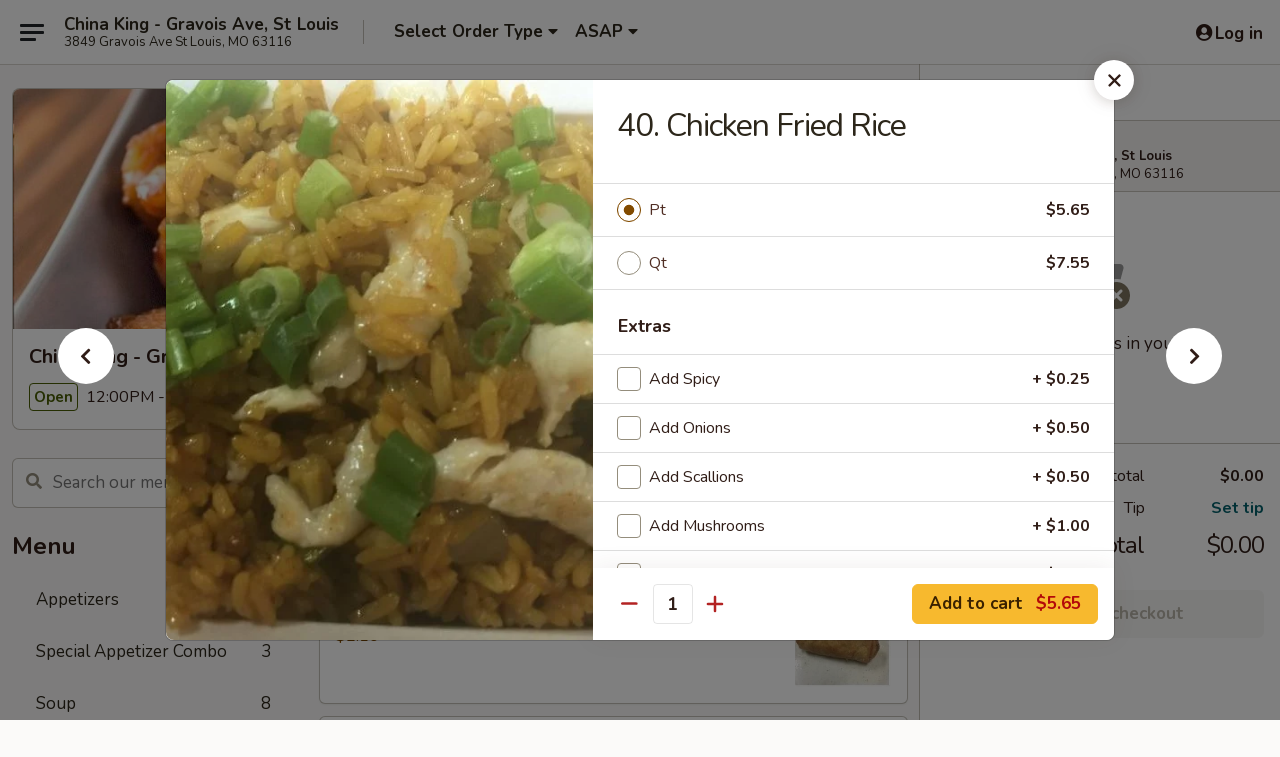

--- FILE ---
content_type: text/html; charset=UTF-8
request_url: https://www.chinakinggravois.com/order/main/fried-ricesteamed-ricenoodles/40-chicken-fried-rice
body_size: 46311
content:
<!DOCTYPE html>

<html class="no-js css-scroll" lang="en">
	<head>
		<meta charset="utf-8" />
		<meta http-equiv="X-UA-Compatible" content="IE=edge,chrome=1" />

				<title>China King - Gravois Ave, St Louis | 40. Chicken Fried Rice | Fried Rice/Steamed Rice/Noodles</title>
		<meta name="description" content="Order online for delivery and takeout: 40. Chicken Fried Rice from China King - Gravois Ave, St Louis. Serving the best Chinese in St Louis, MO." />		<meta name="keywords" content="china king gravois plaza, china king, china king st louis, china king menu, st louis chinese delivery, st louis chinese food, st louis chinese restaurants, chinese delivery, best chinese food in st louis, chinese restaurants in st louis, chinese restaurants near me, chinese food near me, st louis chinese takeout" />		<meta name="viewport" content="width=device-width, initial-scale=1.0">

		<meta property="og:type" content="website">
		<meta property="og:title" content="China King - Gravois Ave, St Louis | 40. Chicken Fried Rice | Fried Rice/Steamed Rice/Noodles">
		<meta property="og:description" content="Order online for delivery and takeout: 40. Chicken Fried Rice from China King - Gravois Ave, St Louis. Serving the best Chinese in St Louis, MO.">

		<meta name="twitter:card" content="summary_large_image">
		<meta name="twitter:title" content="China King - Gravois Ave, St Louis | 40. Chicken Fried Rice | Fried Rice/Steamed Rice/Noodles">
		<meta name="twitter:description" content="Order online for delivery and takeout: 40. Chicken Fried Rice from China King - Gravois Ave, St Louis. Serving the best Chinese in St Louis, MO.">
					<meta property="og:image" content="https://imagedelivery.net/9lr8zq_Jvl7h6OFWqEi9IA/bc7ca83b-9694-4542-71a4-205d0ea2ea00/public" />
			<meta name="twitter:image" content="https://imagedelivery.net/9lr8zq_Jvl7h6OFWqEi9IA/bc7ca83b-9694-4542-71a4-205d0ea2ea00/public" />
		
		<meta name="apple-mobile-web-app-status-bar-style" content="black">
		<meta name="mobile-web-app-capable" content="yes">
					<link rel="canonical" href="https://www.chinakinggravois.com/order/main/fried-ricesteamed-ricenoodles/40-chicken-fried-rice"/>
						<link rel="shortcut icon" href="https://imagedelivery.net/9lr8zq_Jvl7h6OFWqEi9IA/fec0e947-2f6b-4e74-f848-c3065c40a800/public" type="image/png" />
			
		<link type="text/css" rel="stylesheet" href="/min/g=css4.0&amp;1768421684" />
		<link rel="stylesheet" href="//ajax.googleapis.com/ajax/libs/jqueryui/1.10.1/themes/base/minified/jquery-ui.min.css" />
		<link href='//fonts.googleapis.com/css?family=Open+Sans:400italic,400,700' rel='stylesheet' type='text/css' />
		<script src="https://kit.fontawesome.com/a4edb6363d.js" crossorigin="anonymous"></script>

		<style>
								.home_hero, .menu_hero{ background-image: url(https://imagedelivery.net/9lr8zq_Jvl7h6OFWqEi9IA/9376e019-a322-4742-978d-3335825bd000/public); }
					@media
					(-webkit-min-device-pixel-ratio: 1.25),
					(min-resolution: 120dpi){
						/* Retina header*/
						.home_hero, .menu_hero{ background-image: url(https://imagedelivery.net/9lr8zq_Jvl7h6OFWqEi9IA/5b7ceeef-c8d3-4d18-4db0-1a57518adc00/public); }
					}
															/*body{  } */

					
		</style>

		<style type="text/css">div.menuItem_1342902, li.menuItem_1342902, div.menuItem_1342905, li.menuItem_1342905, div.menuItem_1342906, li.menuItem_1342906, div.menuItem_1342907, li.menuItem_1342907, div.menuItem_1342908, li.menuItem_1342908, div.menuItem_1342909, li.menuItem_1342909, div.menuItem_1342910, li.menuItem_1342910, div.menuItem_1342911, li.menuItem_1342911, div.menuItem_1342912, li.menuItem_1342912, div.menuItem_1342913, li.menuItem_1342913, div.menuItem_1342914, li.menuItem_1342914, div.menuItem_1342915, li.menuItem_1342915, div.menuItem_1342917, li.menuItem_1342917, div.menuItem_1342918, li.menuItem_1342918, div.menuItem_1342919, li.menuItem_1342919, div.menuItem_1342920, li.menuItem_1342920, div.menuItem_1342921, li.menuItem_1342921, div.menuItem_1342923, li.menuItem_1342923, div.menuItem_1342925, li.menuItem_1342925, div.menuItem_1342926, li.menuItem_1342926, div.menuItem_1342928, li.menuItem_1342928, div.menuItem_1342929, li.menuItem_1342929, div.menuItem_1342930, li.menuItem_1342930, div.menuItem_1342932, li.menuItem_1342932, div.menuItem_1342934, li.menuItem_1342934, div.menuItem_1342935, li.menuItem_1342935, div.menuItem_1342937, li.menuItem_1342937, div.menuItem_1342938, li.menuItem_1342938, div.menuItem_1342940, li.menuItem_1342940, div.menuItem_1342941, li.menuItem_1342941, div.menuItem_1342942, li.menuItem_1342942, div.menuItem_1342943, li.menuItem_1342943, div.menuItem_1342944, li.menuItem_1342944, div.menuItem_1342945, li.menuItem_1342945, div.menuItem_1342946, li.menuItem_1342946, div.menuItem_1342947, li.menuItem_1342947, div.menuItem_1342948, li.menuItem_1342948, div.menuItem_1342949, li.menuItem_1342949, div.menuItem_1342950, li.menuItem_1342950, div.menuItem_1342951, li.menuItem_1342951, div.menuItem_1342952, li.menuItem_1342952, div.menuItem_1342953, li.menuItem_1342953, div.menuItem_1342954, li.menuItem_1342954, div.menuItem_1342955, li.menuItem_1342955, div.menuItem_1342956, li.menuItem_1342956, div.menuItem_1342958, li.menuItem_1342958, div.menuItem_1342959, li.menuItem_1342959, div.menuItem_1342960, li.menuItem_1342960, div.menuItem_1342962, li.menuItem_1342962, div.menuItem_1342963, li.menuItem_1342963, div.menuItem_1342965, li.menuItem_1342965, div.menuItem_1342966, li.menuItem_1342966, div.menuItem_1342968, li.menuItem_1342968, div.menuItem_1342970, li.menuItem_1342970, div.menuItem_1342971, li.menuItem_1342971 {display:none !important;}</style><script type="text/javascript">window.UNAVAILABLE_MENU_IDS = [1342902,1342905,1342906,1342907,1342908,1342909,1342910,1342911,1342912,1342913,1342914,1342915,1342917,1342918,1342919,1342920,1342921,1342923,1342925,1342926,1342928,1342929,1342930,1342932,1342934,1342935,1342937,1342938,1342940,1342941,1342942,1342943,1342944,1342945,1342946,1342947,1342948,1342949,1342950,1342951,1342952,1342953,1342954,1342955,1342956,1342958,1342959,1342960,1342962,1342963,1342965,1342966,1342968,1342970,1342971]</script>
		<script type="text/javascript">
			var UrlTag = "chinakinggravoisavestlouis";
			var template = 'defaultv4';
			var formname = 'ordering3';
			var menulink = 'https://www.chinakinggravois.com/order/main';
			var checkoutlink = 'https://www.chinakinggravois.com/checkout';
		</script>
		<script>
			/* http://writing.colin-gourlay.com/safely-using-ready-before-including-jquery/ */
			(function(w,d,u){w.readyQ=[];w.bindReadyQ=[];function p(x,y){if(x=="ready"){w.bindReadyQ.push(y);}else{w.readyQ.push(x);}};var a={ready:p,bind:p};w.$=w.jQuery=function(f){if(f===d||f===u){return a}else{p(f)}}})(window,document)
		</script>

		<script type="application/ld+json">{
    "@context": "http://schema.org",
    "@type": "Menu",
    "url": "https://www.chinakinggravois.com/order/main",
    "mainEntityOfPage": "https://www.chinakinggravois.com/order/main",
    "inLanguage": "English",
    "name": "Main",
    "description": "Please note: requests for additional items or special preparation may incur an <b>extra charge</b> not calculated on your online order.",
    "hasMenuSection": [
        {
            "@type": "MenuSection",
            "url": "https://www.chinakinggravois.com/order/main/fried-ricesteamed-ricenoodles",
            "name": "Fried Rice/Steamed Rice/Noodles",
            "hasMenuItem": [
                {
                    "@type": "MenuItem",
                    "name": "40. Chicken Fried Rice",
                    "url": "https://www.chinakinggravois.com/order/main/fried-ricesteamed-ricenoodles/40-chicken-fried-rice",
                    "image": "https://imagedelivery.net/9lr8zq_Jvl7h6OFWqEi9IA/2728848f-b2ee-4335-b4a9-30f61493f900/public"
                }
            ]
        }
    ]
}</script>
<!-- Google Tag Manager -->
<script>
	window.dataLayer = window.dataLayer || [];
	let data = {
		account: 'chinakinggravoisavestlouis',
		context: 'direct',
		templateVersion: 4,
		rid: 66	}
		dataLayer.push(data);
	(function(w,d,s,l,i){w[l]=w[l]||[];w[l].push({'gtm.start':
		new Date().getTime(),event:'gtm.js'});var f=d.getElementsByTagName(s)[0],
		j=d.createElement(s),dl=l!='dataLayer'?'&l='+l:'';j.async=true;j.src=
		'https://www.googletagmanager.com/gtm.js?id='+i+dl;f.parentNode.insertBefore(j,f);
		})(window,document,'script','dataLayer','GTM-K9P93M');

	function gtag() { dataLayer.push(arguments); }
</script>

			<script async src="https://www.googletagmanager.com/gtag/js?id=G-TNTKN8S5HL"></script>
	
	<script>
		
		gtag('js', new Date());

		
					gtag('config', "G-TNTKN8S5HL");
			</script>

					<meta name="smartbanner:title" content="China King St Louis Ordering">
					<meta name="smartbanner:author" content="Online Ordering">
					<meta name="smartbanner:price" content="FREE">
					<meta name="smartbanner:price-suffix-google" content=" ">
					<meta name="smartbanner:button" content="VIEW">
					<meta name="smartbanner:button-url-google" content="https://play.google.com/store/apps/details?id=com.chinesemenuonline.chinakinggravoisavestlouis">
					<meta name="smartbanner:enabled-platforms" content="android">
											<meta name="smartbanner:icon-google" content="https://ehc-west-0-bucket.s3.us-west-2.amazonaws.com/web/documents/chinakinggravoisavestlouis/">
							<link href="https://fonts.googleapis.com/css?family=Open+Sans:400,600,700|Nunito:400,700" rel="stylesheet" />
	</head>

	<body
		data-event-on:customer_registered="window.location.reload()"
		data-event-on:customer_logged_in="window.location.reload()"
		data-event-on:customer_logged_out="window.location.reload()"
	>
		<a class="skip-to-content-link" href="#main">Skip to content</a>
				<!-- Google Tag Manager (noscript) -->
		<noscript><iframe src="https://www.googletagmanager.com/ns.html?id=GTM-K9P93M" height="0" width="0" style="display:none;visibility:hidden"></iframe></noscript>
		<!-- End Google Tag Manager (noscript) -->
						<!-- wrapper starts -->
		<div class="wrapper">
			<div style="grid-area: header-announcements">
				<div id="upgradeBrowserBanner" class="alert alert-warning mb-0 rounded-0 py-4" style="display:none;">
	<div class="alert-icon"><i class="fas fa-warning" aria-hidden="true"></i></div>
	<div>
		<strong>We're sorry, but the Web browser you are using is not supported.</strong> <br/> Please upgrade your browser or try a different one to use this Website. Supported browsers include:<br/>
		<ul class="list-unstyled">
			<li class="mt-2"><a href="https://www.google.com/chrome" target="_blank" rel="noopener noreferrer" class="simple-link"><i class="fab fa-chrome"></i> Chrome</a></li>
			<li class="mt-2"><a href="https://www.mozilla.com/firefox/upgrade.html" target="_blank" rel="noopener noreferrer" class="simple-link"><i class="fab fa-firefox"></i> Firefox</a></li>
			<li class="mt-2"><a href="https://www.microsoft.com/en-us/windows/microsoft-edge" target="_blank" rel="noopener noreferrer" class="simple-link"><i class="fab fa-edge"></i> Edge</a></li>
			<li class="mt-2"><a href="http://www.apple.com/safari/" target="_blank" rel="noopener noreferrer" class="simple-link"><i class="fab fa-safari"></i> Safari</a></li>
		</ul>
	</div>
</div>
<script>
	var ua = navigator.userAgent;
	var match = ua.match(/Firefox\/([0-9]+)\./);
	var firefoxVersion = match ? parseInt(match[1]) : 1000;
	var match = ua.match(/Chrome\/([0-9]+)\./);
	var chromeVersion = match ? parseInt(match[1]) : 1000;
	var isIE = ua.indexOf('MSIE') > -1 || ua.indexOf('Trident') > -1;
	var upgradeBrowserBanner = document.getElementById('upgradeBrowserBanner');
	var isMatchesSupported = typeof(upgradeBrowserBanner.matches)!="undefined";
	var isEntriesSupported = typeof(Object.entries)!="undefined";
	//Safari version is verified with isEntriesSupported
	if (isIE || !isMatchesSupported || !isEntriesSupported || firefoxVersion <= 46 || chromeVersion <= 53) {
		upgradeBrowserBanner.style.display = 'flex';
	}
</script>				
				<!-- get closed sign if applicable. -->
				
				
							</div>

						<div class="headerAndWtype" style="grid-area: header">
				<!-- Header Starts -->
				<header class="header">
										<div class="d-flex flex-column align-items-start flex-md-row align-items-md-center">
												<div class="logo_name_alt flex-shrink-0 d-flex align-items-center align-self-stretch pe-6 pe-md-0">
							
	<button
		type="button"
		class="eds_button btn btn-outline eds_button--shape-default eds_menu_button"
		data-bs-toggle="offcanvas" data-bs-target="#side-menu" aria-controls="side-menu" aria-label="Main menu"	><span aria-hidden="true"></span> <span aria-hidden="true"></span> <span aria-hidden="true"></span></button>

	
							<div class="d-flex flex-column align-items-center mx-auto align-items-md-start mx-md-0">
								<a
									class="eds-display-text-title-xs text-truncate title-container"
									href="https://www.chinakinggravois.com"
								>
									China King - Gravois Ave, St Louis								</a>

																	<span class="eds-copy-text-s-regular text-center text-md-start address-container" title="3849 Gravois Ave St Louis, MO 63116">
										3849 Gravois Ave St Louis, MO 63116									</span>
															</div>
						</div>

																			<div class="eds-display-text-title-s d-none d-md-block border-start mx-4" style="width: 0">&nbsp;</div>

							<div class="header_order_options d-flex align-items-center  w-100 p-2p5 p-md-0">
																<div class="what">
									<button
	type="button"
	class="border-0 bg-transparent text-start"
	data-bs-toggle="modal"
	data-bs-target="#modal-order-options"
	aria-expanded="false"
	style="min-height: 44px"
>
	<div class="d-flex align-items-baseline gap-2">
		<div class="otype-name-label eds-copy-text-l-bold text-truncate" style="flex: 1" data-order-type-label>
			Select Order Type		</div>

		<i class="fa fa-fw fa-caret-down"></i>
	</div>

	<div
		class="otype-picker-label otype-address-label eds-interface-text-m-regular text-truncate hidden"
	>
			</div>
</button>

<script>
	$(function() {
		var $autoCompleteInputs = $('[data-autocomplete-address]');
		if ($autoCompleteInputs && $autoCompleteInputs.length) {
			$autoCompleteInputs.each(function() {
				let $input = $(this);
				let $deliveryAddressContainer = $input.parents('.deliveryAddressContainer').first();
				$input.autocomplete({
					source   : addressAC,
					minLength: 3,
					delay    : 300,
					select   : function(event, ui) {
						$.getJSON('/' + UrlTag + '/?form=addresslookup', {
							id: ui.item.id,
						}, function(data) {
							let location = data
							if (location.address.street.endsWith('Trl')) {
								location.address.street = location.address.street.replace('Trl', 'Trail')
							}
							let autoCompleteSuccess = $input.data('autocomplete-success');
							if (autoCompleteSuccess) {
								let autoCompleteSuccessFunction = window[autoCompleteSuccess];
								if (typeof autoCompleteSuccessFunction == "function") {
									autoCompleteSuccessFunction(location);
								}
							}

							let address = location.address

							$('#add-address-city, [data-autocompleted-city]').val(address.city)
							$('#add-address-state, [data-autocompleted-state]').val(address.stateCode)
							$('#add-address-zip, [data-autocompleted-zip]').val(address.postalCode)
							$('#add-address-latitude, [data-autocompleted-latitude]').val(location.position.lat)
							$('#add-address-longitude, [data-autocompleted-longitude]').val(location.position.lng)
							let streetAddress = (address.houseNumber || '') + ' ' + (address.street || '');
							$('#street-address-1, [data-autocompleted-street-address]').val(streetAddress)
							validateAddress($deliveryAddressContainer);
						})
					},
				})
				$input.attr('autocomplete', 'street-address')
			});
		}

		// autocomplete using Address autocomplete
		// jquery autocomplete needs 2 fields: title and value
		// id holds the LocationId which can be used at a later stage to get the coordinate of the selected choice
		function addressAC(query, callback) {
			//we don't actually want to search until they've entered the street number and at least one character
			words = query.term.trim().split(' ')
			if (words.length < 2) {
				return false
			}

			$.getJSON('/' + UrlTag + '/?form=addresssuggest', { q: query.term }, function(data) {
				var addresses = data.items
				addresses = addresses.map(addr => {
					if ((addr.address.label || '').endsWith('Trl')) {
						addr.address.label = addr.address.label.replace('Trl', 'Trail')
					}
					let streetAddress = (addr.address.label || '')
					return {
						label: streetAddress,
						value: streetAddress,
						id   : addr.id,
					}
				})

				return callback(addresses)
			})
		}

				$('[data-address-from-current-loc]').on('click', function(e) {
			let $streetAddressContainer = $(this).parents('.street-address-container').first();
			let $deliveryAddressContainer = $(this).parents('.deliveryAddressContainer').first();
			e.preventDefault();
			if(navigator.geolocation) {
				navigator.geolocation.getCurrentPosition(position => {
					$.getJSON('/' + UrlTag + '/?form=addresssuggest', {
						at: position.coords.latitude + "," + position.coords.longitude
					}, function(data) {
						let location = data.items[0];
						let address = location.address
						$streetAddressContainer.find('.input-street-address').val((address.houseNumber ? address.houseNumber : '') + ' ' + (address.street ? address.street : ''));
						$('#add-address-city').val(address.city ? address.city : '');
						$('#add-address-state').val(address.state ? address.state : '');
						$('#add-address-zip').val(address.postalCode ? address.postalCode : '');
						$('#add-address-latitude').val(location.position.lat ? location.position.lat : '');
						$('#add-address-longitude').val(location.position.lng ? location.position.lng : '');
						validateAddress($deliveryAddressContainer, 0);
					});
				});
			} else {
				alert("Geolocation is not supported by this browser!");
			}
		});
	});

	function autoCompleteSuccess(location)
	{
		if (location && location.address) {
			let address = location.address

			let streetAddress = (address.houseNumber || '') + ' ' + (address.street || '');
			$.ajax({
				url: '/' + UrlTag + '/?form=saveformfields',
				data: {
					'param_full~address_s_n_255': streetAddress + ', ' + address.city + ', ' + address.state,
					'param_street~address_s_n_255': streetAddress,
					'param_city_s_n_90': address.city,
					'param_state_s_n_2': address.state,
					'param_zip~code_z_n_10': address.postalCode,
				}
			});
		}
	}
</script>
								</div>

																									<div class="when showcheck_parent">
																				<div class="ordertimetypes ">
	<button
		type="button"
		class="border-0 bg-transparent text-start loadable-content"
		data-bs-toggle="modal"
		data-bs-target="#modal-order-time"
		aria-expanded="false"
		style="min-height: 44px"
		data-change-label-to-later-date
	>
		<div class="d-flex align-items-baseline gap-2">
			<div class="eds-copy-text-l-bold text-truncate flex-fill" data-otype-time-day>
								ASAP			</div>

			<i class="fa fa-fw fa-caret-down"></i>
		</div>

		<div
			class="otype-picker-label otype-picker-time eds-interface-text-m-regular text-truncate hidden"
			data-otype-time
		>
			Later		</div>
	</button>
</div>
									</div>
															</div>
						
												<div class="position-absolute top-0 end-0 pe-2 py-2p5">
							
	<div id="login-status" >
					
	<button
		type="button"
		class="eds_button btn btn-outline eds_button--shape-default px-2 text-nowrap"
		aria-label="Log in" style="color: currentColor" data-bs-toggle="modal" data-bs-target="#login-modal"	><i
		class="eds_icon fa fa-lg fa-fw fa-user-circle d-block d-lg-none"
		style="font-family: &quot;Font Awesome 5 Pro&quot;; "	></i>

	 <div class="d-none d-lg-flex align-items-baseline gap-2">
	<i
		class="eds_icon fa fa-fw fa-user-circle"
		style="font-family: &quot;Font Awesome 5 Pro&quot;; "	></i>

	<div class="profile-container text-truncate">Log in</div></div></button>

				</div>

							</div>
					</div>

															
	<aside		data-eds-id="696d6ceb31337"
		class="eds_side_menu offcanvas offcanvas-start text-dark "
		tabindex="-1"
				id="side-menu" data-event-on:menu_selected="this.dispatchEvent(new CustomEvent('eds.hide'))" data-event-on:category_selected="this.dispatchEvent(new CustomEvent('eds.hide'))"	>
		
		<div class="eds_side_menu-body offcanvas-body d-flex flex-column p-0 css-scroll">
										<div
					class="eds_side_menu-close position-absolute top-0 end-0 pt-3 pe-3 "
					style="z-index: 1"
				>
					
	<button
		type="button"
		class="eds_button btn btn-outline-secondary eds_button--shape-circle"
		data-bs-dismiss="offcanvas" data-bs-target="[data-eds-id=&quot;696d6ceb31337&quot;]" aria-label="Close"	><i
		class="eds_icon fa fa-fw fa-close"
		style="font-family: &quot;Font Awesome 5 Pro&quot;; "	></i></button>

					</div>
			
			<div class="restaurant-info border-bottom border-light p-3">
							<p class="eds-display-text-title-xs mb-0 me-2 pe-4">China King - Gravois Ave, St Louis</p>

			<div class="eds-copy-text-s-regular me-2 pe-4">
			3849 Gravois Ave St Louis, MO 63116		</div>
						</div>

																	
	<div class="border-bottom border-light p-3">
		
		
			<details
				class="eds_list eds_list--border-none" open				data-menu-id="11539"
									data-event-on:document_ready="this.open = localStorage.getItem('menu-open-11539') !== 'false'"
										onclick="localStorage.setItem('menu-open-11539', !this.open)"
							>
									<summary class="eds-copy-text-l-regular list-unstyled rounded-3 mb-1 " tabindex="0">
						<h2 class="eds-display-text-title-m m-0 p-0">
															
	<i
		class="eds_icon fas fa-fw fa-chevron-right"
		style="font-family: &quot;Font Awesome 5 Pro&quot;; "	></i>

															Menu
						</h2>
					</summary>
										<div class="mb-3"></div>
				
																		
									<a
						class="eds_list-item eds-copy-text-l-regular list-unstyled rounded-3 mb-1 px-3 px-lg-4 py-2p5 d-flex "
						data-event-on:category_pinned="(category) => $(this).toggleClass('active', category.id === '142152')"
						href="https://www.chinakinggravois.com/order/main/appetizers"
						onclick="if (!event.ctrlKey) {
							const currentMenuIsActive = true || $(this).closest('details').find('summary').hasClass('active');
							if (currentMenuIsActive) {
								app.event.emit('category_selected', { id: '142152' });
							} else {
								app.event.emit('menu_selected', { menu_id: '11539', menu_description: &quot;Please note: requests for additional items or special preparation may incur an &lt;b&gt;extra charge&lt;\/b&gt; not calculated on your online order.&quot;, category_id: '142152' });
							}
															return false;
													}"
					>
						Appetizers													<span class="ms-auto">17</span>
											</a>
									<a
						class="eds_list-item eds-copy-text-l-regular list-unstyled rounded-3 mb-1 px-3 px-lg-4 py-2p5 d-flex "
						data-event-on:category_pinned="(category) => $(this).toggleClass('active', category.id === '172233')"
						href="https://www.chinakinggravois.com/order/main/special-appetizer-combo"
						onclick="if (!event.ctrlKey) {
							const currentMenuIsActive = true || $(this).closest('details').find('summary').hasClass('active');
							if (currentMenuIsActive) {
								app.event.emit('category_selected', { id: '172233' });
							} else {
								app.event.emit('menu_selected', { menu_id: '11539', menu_description: &quot;Please note: requests for additional items or special preparation may incur an &lt;b&gt;extra charge&lt;\/b&gt; not calculated on your online order.&quot;, category_id: '172233' });
							}
															return false;
													}"
					>
						Special Appetizer Combo													<span class="ms-auto">3</span>
											</a>
									<a
						class="eds_list-item eds-copy-text-l-regular list-unstyled rounded-3 mb-1 px-3 px-lg-4 py-2p5 d-flex "
						data-event-on:category_pinned="(category) => $(this).toggleClass('active', category.id === '142153')"
						href="https://www.chinakinggravois.com/order/main/soup"
						onclick="if (!event.ctrlKey) {
							const currentMenuIsActive = true || $(this).closest('details').find('summary').hasClass('active');
							if (currentMenuIsActive) {
								app.event.emit('category_selected', { id: '142153' });
							} else {
								app.event.emit('menu_selected', { menu_id: '11539', menu_description: &quot;Please note: requests for additional items or special preparation may incur an &lt;b&gt;extra charge&lt;\/b&gt; not calculated on your online order.&quot;, category_id: '142153' });
							}
															return false;
													}"
					>
						Soup													<span class="ms-auto">8</span>
											</a>
									<a
						class="eds_list-item eds-copy-text-l-regular list-unstyled rounded-3 mb-1 px-3 px-lg-4 py-2p5 d-flex "
						data-event-on:category_pinned="(category) => $(this).toggleClass('active', category.id === '142154')"
						href="https://www.chinakinggravois.com/order/main/st-paul-sandwich"
						onclick="if (!event.ctrlKey) {
							const currentMenuIsActive = true || $(this).closest('details').find('summary').hasClass('active');
							if (currentMenuIsActive) {
								app.event.emit('category_selected', { id: '142154' });
							} else {
								app.event.emit('menu_selected', { menu_id: '11539', menu_description: &quot;Please note: requests for additional items or special preparation may incur an &lt;b&gt;extra charge&lt;\/b&gt; not calculated on your online order.&quot;, category_id: '142154' });
							}
															return false;
													}"
					>
						St. Paul Sandwich													<span class="ms-auto">7</span>
											</a>
									<a
						class="eds_list-item eds-copy-text-l-regular list-unstyled rounded-3 mb-1 px-3 px-lg-4 py-2p5 d-flex "
						data-event-on:category_pinned="(category) => $(this).toggleClass('active', category.id === '142155')"
						href="https://www.chinakinggravois.com/order/main/chow-meinchop-suey"
						onclick="if (!event.ctrlKey) {
							const currentMenuIsActive = true || $(this).closest('details').find('summary').hasClass('active');
							if (currentMenuIsActive) {
								app.event.emit('category_selected', { id: '142155' });
							} else {
								app.event.emit('menu_selected', { menu_id: '11539', menu_description: &quot;Please note: requests for additional items or special preparation may incur an &lt;b&gt;extra charge&lt;\/b&gt; not calculated on your online order.&quot;, category_id: '142155' });
							}
															return false;
													}"
					>
						Chow Mein/Chop Suey													<span class="ms-auto">12</span>
											</a>
									<a
						class="eds_list-item eds-copy-text-l-regular list-unstyled rounded-3 mb-1 px-3 px-lg-4 py-2p5 d-flex active"
						data-event-on:category_pinned="(category) => $(this).toggleClass('active', category.id === '142156')"
						href="https://www.chinakinggravois.com/order/main/fried-ricesteamed-ricenoodles"
						onclick="if (!event.ctrlKey) {
							const currentMenuIsActive = true || $(this).closest('details').find('summary').hasClass('active');
							if (currentMenuIsActive) {
								app.event.emit('category_selected', { id: '142156' });
							} else {
								app.event.emit('menu_selected', { menu_id: '11539', menu_description: &quot;Please note: requests for additional items or special preparation may incur an &lt;b&gt;extra charge&lt;\/b&gt; not calculated on your online order.&quot;, category_id: '142156' });
							}
															return false;
													}"
					>
						Fried Rice/Steamed Rice/Noodles													<span class="ms-auto">30</span>
											</a>
									<a
						class="eds_list-item eds-copy-text-l-regular list-unstyled rounded-3 mb-1 px-3 px-lg-4 py-2p5 d-flex "
						data-event-on:category_pinned="(category) => $(this).toggleClass('active', category.id === '142157')"
						href="https://www.chinakinggravois.com/order/main/lo-mein"
						onclick="if (!event.ctrlKey) {
							const currentMenuIsActive = true || $(this).closest('details').find('summary').hasClass('active');
							if (currentMenuIsActive) {
								app.event.emit('category_selected', { id: '142157' });
							} else {
								app.event.emit('menu_selected', { menu_id: '11539', menu_description: &quot;Please note: requests for additional items or special preparation may incur an &lt;b&gt;extra charge&lt;\/b&gt; not calculated on your online order.&quot;, category_id: '142157' });
							}
															return false;
													}"
					>
						Lo Mein													<span class="ms-auto">7</span>
											</a>
									<a
						class="eds_list-item eds-copy-text-l-regular list-unstyled rounded-3 mb-1 px-3 px-lg-4 py-2p5 d-flex "
						data-event-on:category_pinned="(category) => $(this).toggleClass('active', category.id === '142158')"
						href="https://www.chinakinggravois.com/order/main/mei-fun"
						onclick="if (!event.ctrlKey) {
							const currentMenuIsActive = true || $(this).closest('details').find('summary').hasClass('active');
							if (currentMenuIsActive) {
								app.event.emit('category_selected', { id: '142158' });
							} else {
								app.event.emit('menu_selected', { menu_id: '11539', menu_description: &quot;Please note: requests for additional items or special preparation may incur an &lt;b&gt;extra charge&lt;\/b&gt; not calculated on your online order.&quot;, category_id: '142158' });
							}
															return false;
													}"
					>
						Mei Fun													<span class="ms-auto">8</span>
											</a>
									<a
						class="eds_list-item eds-copy-text-l-regular list-unstyled rounded-3 mb-1 px-3 px-lg-4 py-2p5 d-flex "
						data-event-on:category_pinned="(category) => $(this).toggleClass('active', category.id === '142159')"
						href="https://www.chinakinggravois.com/order/main/sweet-sour"
						onclick="if (!event.ctrlKey) {
							const currentMenuIsActive = true || $(this).closest('details').find('summary').hasClass('active');
							if (currentMenuIsActive) {
								app.event.emit('category_selected', { id: '142159' });
							} else {
								app.event.emit('menu_selected', { menu_id: '11539', menu_description: &quot;Please note: requests for additional items or special preparation may incur an &lt;b&gt;extra charge&lt;\/b&gt; not calculated on your online order.&quot;, category_id: '142159' });
							}
															return false;
													}"
					>
						Sweet & Sour													<span class="ms-auto">6</span>
											</a>
									<a
						class="eds_list-item eds-copy-text-l-regular list-unstyled rounded-3 mb-1 px-3 px-lg-4 py-2p5 d-flex "
						data-event-on:category_pinned="(category) => $(this).toggleClass('active', category.id === '142160')"
						href="https://www.chinakinggravois.com/order/main/egg-foo-young"
						onclick="if (!event.ctrlKey) {
							const currentMenuIsActive = true || $(this).closest('details').find('summary').hasClass('active');
							if (currentMenuIsActive) {
								app.event.emit('category_selected', { id: '142160' });
							} else {
								app.event.emit('menu_selected', { menu_id: '11539', menu_description: &quot;Please note: requests for additional items or special preparation may incur an &lt;b&gt;extra charge&lt;\/b&gt; not calculated on your online order.&quot;, category_id: '142160' });
							}
															return false;
													}"
					>
						Egg Foo Young													<span class="ms-auto">7</span>
											</a>
									<a
						class="eds_list-item eds-copy-text-l-regular list-unstyled rounded-3 mb-1 px-3 px-lg-4 py-2p5 d-flex "
						data-event-on:category_pinned="(category) => $(this).toggleClass('active', category.id === '142166')"
						href="https://www.chinakinggravois.com/order/main/moo-shu"
						onclick="if (!event.ctrlKey) {
							const currentMenuIsActive = true || $(this).closest('details').find('summary').hasClass('active');
							if (currentMenuIsActive) {
								app.event.emit('category_selected', { id: '142166' });
							} else {
								app.event.emit('menu_selected', { menu_id: '11539', menu_description: &quot;Please note: requests for additional items or special preparation may incur an &lt;b&gt;extra charge&lt;\/b&gt; not calculated on your online order.&quot;, category_id: '142166' });
							}
															return false;
													}"
					>
						Moo Shu													<span class="ms-auto">5</span>
											</a>
									<a
						class="eds_list-item eds-copy-text-l-regular list-unstyled rounded-3 mb-1 px-3 px-lg-4 py-2p5 d-flex "
						data-event-on:category_pinned="(category) => $(this).toggleClass('active', category.id === '142161')"
						href="https://www.chinakinggravois.com/order/main/pork"
						onclick="if (!event.ctrlKey) {
							const currentMenuIsActive = true || $(this).closest('details').find('summary').hasClass('active');
							if (currentMenuIsActive) {
								app.event.emit('category_selected', { id: '142161' });
							} else {
								app.event.emit('menu_selected', { menu_id: '11539', menu_description: &quot;Please note: requests for additional items or special preparation may incur an &lt;b&gt;extra charge&lt;\/b&gt; not calculated on your online order.&quot;, category_id: '142161' });
							}
															return false;
													}"
					>
						Pork													<span class="ms-auto">4</span>
											</a>
									<a
						class="eds_list-item eds-copy-text-l-regular list-unstyled rounded-3 mb-1 px-3 px-lg-4 py-2p5 d-flex "
						data-event-on:category_pinned="(category) => $(this).toggleClass('active', category.id === '142162')"
						href="https://www.chinakinggravois.com/order/main/vegetables"
						onclick="if (!event.ctrlKey) {
							const currentMenuIsActive = true || $(this).closest('details').find('summary').hasClass('active');
							if (currentMenuIsActive) {
								app.event.emit('category_selected', { id: '142162' });
							} else {
								app.event.emit('menu_selected', { menu_id: '11539', menu_description: &quot;Please note: requests for additional items or special preparation may incur an &lt;b&gt;extra charge&lt;\/b&gt; not calculated on your online order.&quot;, category_id: '142162' });
							}
															return false;
													}"
					>
						Vegetables													<span class="ms-auto">7</span>
											</a>
									<a
						class="eds_list-item eds-copy-text-l-regular list-unstyled rounded-3 mb-1 px-3 px-lg-4 py-2p5 d-flex "
						data-event-on:category_pinned="(category) => $(this).toggleClass('active', category.id === '142163')"
						href="https://www.chinakinggravois.com/order/main/chicken"
						onclick="if (!event.ctrlKey) {
							const currentMenuIsActive = true || $(this).closest('details').find('summary').hasClass('active');
							if (currentMenuIsActive) {
								app.event.emit('category_selected', { id: '142163' });
							} else {
								app.event.emit('menu_selected', { menu_id: '11539', menu_description: &quot;Please note: requests for additional items or special preparation may incur an &lt;b&gt;extra charge&lt;\/b&gt; not calculated on your online order.&quot;, category_id: '142163' });
							}
															return false;
													}"
					>
						Chicken													<span class="ms-auto">8</span>
											</a>
									<a
						class="eds_list-item eds-copy-text-l-regular list-unstyled rounded-3 mb-1 px-3 px-lg-4 py-2p5 d-flex "
						data-event-on:category_pinned="(category) => $(this).toggleClass('active', category.id === '142164')"
						href="https://www.chinakinggravois.com/order/main/beef"
						onclick="if (!event.ctrlKey) {
							const currentMenuIsActive = true || $(this).closest('details').find('summary').hasClass('active');
							if (currentMenuIsActive) {
								app.event.emit('category_selected', { id: '142164' });
							} else {
								app.event.emit('menu_selected', { menu_id: '11539', menu_description: &quot;Please note: requests for additional items or special preparation may incur an &lt;b&gt;extra charge&lt;\/b&gt; not calculated on your online order.&quot;, category_id: '142164' });
							}
															return false;
													}"
					>
						Beef													<span class="ms-auto">7</span>
											</a>
									<a
						class="eds_list-item eds-copy-text-l-regular list-unstyled rounded-3 mb-1 px-3 px-lg-4 py-2p5 d-flex "
						data-event-on:category_pinned="(category) => $(this).toggleClass('active', category.id === '142165')"
						href="https://www.chinakinggravois.com/order/main/shrimp"
						onclick="if (!event.ctrlKey) {
							const currentMenuIsActive = true || $(this).closest('details').find('summary').hasClass('active');
							if (currentMenuIsActive) {
								app.event.emit('category_selected', { id: '142165' });
							} else {
								app.event.emit('menu_selected', { menu_id: '11539', menu_description: &quot;Please note: requests for additional items or special preparation may incur an &lt;b&gt;extra charge&lt;\/b&gt; not calculated on your online order.&quot;, category_id: '142165' });
							}
															return false;
													}"
					>
						Shrimp													<span class="ms-auto">7</span>
											</a>
									<a
						class="eds_list-item eds-copy-text-l-regular list-unstyled rounded-3 mb-1 px-3 px-lg-4 py-2p5 d-flex "
						data-event-on:category_pinned="(category) => $(this).toggleClass('active', category.id === '299599')"
						href="https://www.chinakinggravois.com/order/main/fish"
						onclick="if (!event.ctrlKey) {
							const currentMenuIsActive = true || $(this).closest('details').find('summary').hasClass('active');
							if (currentMenuIsActive) {
								app.event.emit('category_selected', { id: '299599' });
							} else {
								app.event.emit('menu_selected', { menu_id: '11539', menu_description: &quot;Please note: requests for additional items or special preparation may incur an &lt;b&gt;extra charge&lt;\/b&gt; not calculated on your online order.&quot;, category_id: '299599' });
							}
															return false;
													}"
					>
						Fish													<span class="ms-auto">2</span>
											</a>
									<a
						class="eds_list-item eds-copy-text-l-regular list-unstyled rounded-3 mb-1 px-3 px-lg-4 py-2p5 d-flex "
						data-event-on:category_pinned="(category) => $(this).toggleClass('active', category.id === '142167')"
						href="https://www.chinakinggravois.com/order/main/chefs-specialties"
						onclick="if (!event.ctrlKey) {
							const currentMenuIsActive = true || $(this).closest('details').find('summary').hasClass('active');
							if (currentMenuIsActive) {
								app.event.emit('category_selected', { id: '142167' });
							} else {
								app.event.emit('menu_selected', { menu_id: '11539', menu_description: &quot;Please note: requests for additional items or special preparation may incur an &lt;b&gt;extra charge&lt;\/b&gt; not calculated on your online order.&quot;, category_id: '142167' });
							}
															return false;
													}"
					>
						Chef's Specialties													<span class="ms-auto">13</span>
											</a>
									<a
						class="eds_list-item eds-copy-text-l-regular list-unstyled rounded-3 mb-1 px-3 px-lg-4 py-2p5 d-flex "
						data-event-on:category_pinned="(category) => $(this).toggleClass('active', category.id === '142168')"
						href="https://www.chinakinggravois.com/order/main/health-food-selection"
						onclick="if (!event.ctrlKey) {
							const currentMenuIsActive = true || $(this).closest('details').find('summary').hasClass('active');
							if (currentMenuIsActive) {
								app.event.emit('category_selected', { id: '142168' });
							} else {
								app.event.emit('menu_selected', { menu_id: '11539', menu_description: &quot;Please note: requests for additional items or special preparation may incur an &lt;b&gt;extra charge&lt;\/b&gt; not calculated on your online order.&quot;, category_id: '142168' });
							}
															return false;
													}"
					>
						Health Food Selection													<span class="ms-auto">6</span>
											</a>
									<a
						class="eds_list-item eds-copy-text-l-regular list-unstyled rounded-3 mb-1 px-3 px-lg-4 py-2p5 d-flex "
						data-event-on:category_pinned="(category) => $(this).toggleClass('active', category.id === '142169')"
						href="https://www.chinakinggravois.com/order/main/special-combination-plates"
						onclick="if (!event.ctrlKey) {
							const currentMenuIsActive = true || $(this).closest('details').find('summary').hasClass('active');
							if (currentMenuIsActive) {
								app.event.emit('category_selected', { id: '142169' });
							} else {
								app.event.emit('menu_selected', { menu_id: '11539', menu_description: &quot;Please note: requests for additional items or special preparation may incur an &lt;b&gt;extra charge&lt;\/b&gt; not calculated on your online order.&quot;, category_id: '142169' });
							}
															return false;
													}"
					>
						Special Combination Plates													<span class="ms-auto">55</span>
											</a>
									<a
						class="eds_list-item eds-copy-text-l-regular list-unstyled rounded-3 mb-1 px-3 px-lg-4 py-2p5 d-flex "
						data-event-on:category_pinned="(category) => $(this).toggleClass('active', category.id === '142170')"
						href="https://www.chinakinggravois.com/order/main/szechuan-hunan-style-dishes"
						onclick="if (!event.ctrlKey) {
							const currentMenuIsActive = true || $(this).closest('details').find('summary').hasClass('active');
							if (currentMenuIsActive) {
								app.event.emit('category_selected', { id: '142170' });
							} else {
								app.event.emit('menu_selected', { menu_id: '11539', menu_description: &quot;Please note: requests for additional items or special preparation may incur an &lt;b&gt;extra charge&lt;\/b&gt; not calculated on your online order.&quot;, category_id: '142170' });
							}
															return false;
													}"
					>
						Szechuan & Hunan Style Dishes													<span class="ms-auto">26</span>
											</a>
									<a
						class="eds_list-item eds-copy-text-l-regular list-unstyled rounded-3 mb-1 px-3 px-lg-4 py-2p5 d-flex "
						data-event-on:category_pinned="(category) => $(this).toggleClass('active', category.id === '142172')"
						href="https://www.chinakinggravois.com/order/main/side-orders"
						onclick="if (!event.ctrlKey) {
							const currentMenuIsActive = true || $(this).closest('details').find('summary').hasClass('active');
							if (currentMenuIsActive) {
								app.event.emit('category_selected', { id: '142172' });
							} else {
								app.event.emit('menu_selected', { menu_id: '11539', menu_description: &quot;Please note: requests for additional items or special preparation may incur an &lt;b&gt;extra charge&lt;\/b&gt; not calculated on your online order.&quot;, category_id: '142172' });
							}
															return false;
													}"
					>
						Side Orders													<span class="ms-auto">34</span>
											</a>
									<a
						class="eds_list-item eds-copy-text-l-regular list-unstyled rounded-3 mb-1 px-3 px-lg-4 py-2p5 d-flex "
						data-event-on:category_pinned="(category) => $(this).toggleClass('active', category.id === '142173')"
						href="https://www.chinakinggravois.com/order/main/drinks"
						onclick="if (!event.ctrlKey) {
							const currentMenuIsActive = true || $(this).closest('details').find('summary').hasClass('active');
							if (currentMenuIsActive) {
								app.event.emit('category_selected', { id: '142173' });
							} else {
								app.event.emit('menu_selected', { menu_id: '11539', menu_description: &quot;Please note: requests for additional items or special preparation may incur an &lt;b&gt;extra charge&lt;\/b&gt; not calculated on your online order.&quot;, category_id: '142173' });
							}
															return false;
													}"
					>
						Drinks													<span class="ms-auto">7</span>
											</a>
							</details>
		
			</div>

						
																	<nav>
							<ul class="eds_list eds_list--border-none border-bottom">
	<li class="eds_list-item">
		<a class="d-block p-3 " href="https://www.chinakinggravois.com">
			Home		</a>
	</li>

		
					<li class="eds_list-item">
					<a class="d-block p-3 " href="https://www.chinakinggravois.com/page/delivery-info" >
						Delivery Info					</a>
				</li>
			
			<li class="eds_list-item">
			<a class="d-block p-3 " href="https://www.chinakinggravois.com/locationinfo">
				Location &amp; Hours			</a>
		</li>
	
	<li class="eds_list-item">
		<a class="d-block p-3 " href="https://www.chinakinggravois.com/contact">
			Contact
		</a>
	</li>
</ul>
						</nav>

												<div class="eds-copy-text-s-regular p-3 d-lg-none">
								<ul class="list-unstyled">
							<li><a href="https://play.google.com/store/apps/details?id=com.chinesemenuonline.chinakinggravoisavestlouis"><img src="/web/default4.0/images/google-play-badge.svg" alt="Google Play App Store"></a></li>
			</ul>

<ul class="list-unstyled d-flex gap-2">
						<li><a href="https://www.yelp.com/biz/china-king-saint-louis-8" target="new" aria-label="Opens in new tab" title="Opens in new tab" class="icon" title="Yelp"><i class="fab fa-yelp"></i><span class="sr-only">Yelp</span></a></li>
									<li><a href="https://www.tripadvisor.ca/Restaurant_Review-g44881-d12795398-Reviews-China_King-Saint_Louis_Missouri.html" target="new" aria-label="Opens in new tab" title="Opens in new tab" class="icon" title="TripAdvisor"><i class="fak fa-tripadvisor"></i><span class="sr-only">TripAdvisor</span></a></li>
				</ul>

<div><a href="http://chinesemenuonline.com">&copy; 2026 Online Ordering by Chinese Menu Online</a></div>
	<div>Find your favorite Chinese dishes on <a href="https://www.springroll.com" target="_blank" title="Opens in new tab" aria-label="Opens in new tab">Springroll</a></div>

<ul class="list-unstyled mb-0 pt-3">
	<li><a href="https://www.chinakinggravois.com/reportbug">Technical Support</a></li>
	<li><a href="https://www.chinakinggravois.com/privacy">Privacy Policy</a></li>
	<li><a href="https://www.chinakinggravois.com/tos">Terms of Service</a></li>
	<li><a href="https://www.chinakinggravois.com/accessibility">Accessibility</a></li>
</ul>

This site is protected by reCAPTCHA and the Google <a href="https://policies.google.com/privacy">Privacy Policy</a> and <a href="https://policies.google.com/terms">Terms of Service</a> apply.
						</div>		</div>

		<script>
		{
			const container = document.querySelector('[data-eds-id="696d6ceb31337"]');

						['show', 'hide', 'toggle', 'dispose'].forEach((eventName) => {
				container.addEventListener(`eds.${eventName}`, (e) => {
					bootstrap.Offcanvas.getOrCreateInstance(container)[eventName](
						...(Array.isArray(e.detail) ? e.detail : [e.detail])
					);
				});
			});
		}
		</script>
	</aside>

					</header>
			</div>

										<div class="container p-0" style="grid-area: hero">
					<section class="hero">
												<div class="menu_hero backbgbox position-relative" role="img" aria-label="Image of food offered at the restaurant">
									<div class="logo">
		<a class="logo-image" href="https://www.chinakinggravois.com">
			<img
				src="https://imagedelivery.net/9lr8zq_Jvl7h6OFWqEi9IA/bc7ca83b-9694-4542-71a4-205d0ea2ea00/public"
				srcset="https://imagedelivery.net/9lr8zq_Jvl7h6OFWqEi9IA/bc7ca83b-9694-4542-71a4-205d0ea2ea00/public 1x, https://imagedelivery.net/9lr8zq_Jvl7h6OFWqEi9IA/bc7ca83b-9694-4542-71a4-205d0ea2ea00/public 2x"				alt="Home"
			/>
		</a>
	</div>
						</div>

													<div class="p-3">
								<div class="pb-1">
									<h1 role="heading" aria-level="2" class="eds-display-text-title-s m-0 p-0">China King - Gravois Ave, St Louis</h1>
																	</div>

								<div class="d-sm-flex align-items-baseline">
																			<div class="mt-2">
											
	<span
		class="eds_label eds_label--variant-success eds-interface-text-m-bold me-1 text-nowrap"
			>
		Open	</span>

	12:00PM - 9:00PM										</div>
									
									<div class="d-flex gap-2 ms-sm-auto mt-2">
																					
					<a
				class="eds_button btn btn-outline-secondary btn-sm col text-nowrap"
				href="https://www.chinakinggravois.com/locationinfo?lid=9093"
							>
				
	<i
		class="eds_icon fa fa-fw fa-info-circle"
		style="font-family: &quot;Font Awesome 5 Pro&quot;; "	></i>

	 Store info			</a>
		
												
																					
		<a
			class="eds_button btn btn-outline-secondary btn-sm col d-lg-none text-nowrap"
			href="tel:(314) 771-8881"
					>
			
	<i
		class="eds_icon fa fa-fw fa-phone"
		style="font-family: &quot;Font Awesome 5 Pro&quot;; transform: scale(-1, 1); "	></i>

	 Call us		</a>

												
																			</div>
								</div>
							</div>
											</section>
				</div>
			
						
										<div
					class="fixed_submit d-lg-none hidden pwa-pb-md-down"
					data-event-on:cart_updated="({ items }) => $(this).toggleClass('hidden', !items)"
				>
					<div
						data-async-on-event="order_type_updated, cart_updated"
						data-async-action="https://www.chinakinggravois.com//ajax/?form=minimum_order_value_warning&component=add_more"
						data-async-method="get"
					>
											</div>

					<div class="p-3">
						<button class="btn btn-primary btn-lg w-100" onclick="app.event.emit('show_cart')">
							View cart							<span
								class="eds-interface-text-m-regular"
								data-event-on:cart_updated="({ items, subtotal }) => {
									$(this).text(`(${items} ${items === 1 ? 'item' : 'items'}, ${subtotal})`);
								}"
							>
								(0 items, $0.00)
							</span>
						</button>
					</div>
				</div>
			
									<!-- Header ends -->
<main class="main_content menucategory_page pb-5" id="main">
	<div class="container">
		
		<div class="row menu_wrapper menu_category_wrapper menu_wrapper--no-menu-tabs">
			<section class="col-xl-4 d-none d-xl-block">
				
				<div id="location-menu" data-event-on:menu_items_loaded="$(this).stickySidebar('updateSticky')">
					
		<form
			method="GET"
			role="search"
			action="https://www.chinakinggravois.com/search"
			class="d-none d-xl-block mb-4"			novalidate
			onsubmit="if (!this.checkValidity()) event.preventDefault()"
		>
			<div class="position-relative">
				
	<label
		data-eds-id="696d6ceb32120"
		class="eds_formfield eds_formfield--size-large eds_formfield--variant-primary eds-copy-text-m-regular w-100"
		class="w-100"	>
		
		<div class="position-relative d-flex flex-column">
							<div class="eds_formfield-error eds-interface-text-m-bold" style="order: 1000"></div>
			
							<div class="eds_formfield-icon">
					<i
		class="eds_icon fa fa-fw fa-search"
		style="font-family: &quot;Font Awesome 5 Pro&quot;; "	></i>				</div>
										<input
					type="search"
					class="eds-copy-text-l-regular  "
										placeholder="Search our menu" name="search" autocomplete="off" spellcheck="false" value="" required aria-label="Search our menu" style="padding-right: 4.5rem; padding-left: 2.5rem;"				/>

				
							
			
	<i
		class="eds_icon fa fa-fw eds_formfield-validation"
		style="font-family: &quot;Font Awesome 5 Pro&quot;; "	></i>

	
					</div>

		
		<script>
		{
			const container = document.querySelector('[data-eds-id="696d6ceb32120"]');
			const input = container.querySelector('input, textarea, select');
			const error = container.querySelector('.eds_formfield-error');

			
						input.addEventListener('eds.validation.reset', () => {
				input.removeAttribute('data-validation');
				input.setCustomValidity('');
				error.innerHTML = '';
			});

						input.addEventListener('eds.validation.hide', () => {
				input.removeAttribute('data-validation');
			});

						input.addEventListener('eds.validation.success', (e) => {
				input.setCustomValidity('');
				input.setAttribute('data-validation', '');
				error.innerHTML = '';
			});

						input.addEventListener('eds.validation.warning', (e) => {
				input.setCustomValidity('');
				input.setAttribute('data-validation', '');
				error.innerHTML = e.detail;
			});

						input.addEventListener('eds.validation.error', (e) => {
				input.setCustomValidity(e.detail);
				input.checkValidity(); 				input.setAttribute('data-validation', '');
			});

			input.addEventListener('invalid', (e) => {
				error.innerHTML = input.validationMessage;
			});

								}
		</script>
	</label>

	
				<div class="position-absolute top-0 end-0">
					
	<button
		type="submit"
		class="eds_button btn btn-outline-secondary btn-sm eds_button--shape-default align-self-baseline rounded-0 rounded-end px-2"
		style="height: 50px; --bs-border-radius: 6px"	>Search</button>

					</div>
			</div>
		</form>

												
	<div >
		
		
			<details
				class="eds_list eds_list--border-none" open				data-menu-id="11539"
							>
									<summary class="eds-copy-text-l-regular list-unstyled rounded-3 mb-1 pe-none" tabindex="0">
						<h2 class="eds-display-text-title-m m-0 p-0">
														Menu
						</h2>
					</summary>
										<div class="mb-3"></div>
				
																		
									<a
						class="eds_list-item eds-copy-text-l-regular list-unstyled rounded-3 mb-1 px-3 px-lg-4 py-2p5 d-flex "
						data-event-on:category_pinned="(category) => $(this).toggleClass('active', category.id === '142152')"
						href="https://www.chinakinggravois.com/order/main/appetizers"
						onclick="if (!event.ctrlKey) {
							const currentMenuIsActive = true || $(this).closest('details').find('summary').hasClass('active');
							if (currentMenuIsActive) {
								app.event.emit('category_selected', { id: '142152' });
							} else {
								app.event.emit('menu_selected', { menu_id: '11539', menu_description: &quot;Please note: requests for additional items or special preparation may incur an &lt;b&gt;extra charge&lt;\/b&gt; not calculated on your online order.&quot;, category_id: '142152' });
							}
															return false;
													}"
					>
						Appetizers													<span class="ms-auto">17</span>
											</a>
									<a
						class="eds_list-item eds-copy-text-l-regular list-unstyled rounded-3 mb-1 px-3 px-lg-4 py-2p5 d-flex "
						data-event-on:category_pinned="(category) => $(this).toggleClass('active', category.id === '172233')"
						href="https://www.chinakinggravois.com/order/main/special-appetizer-combo"
						onclick="if (!event.ctrlKey) {
							const currentMenuIsActive = true || $(this).closest('details').find('summary').hasClass('active');
							if (currentMenuIsActive) {
								app.event.emit('category_selected', { id: '172233' });
							} else {
								app.event.emit('menu_selected', { menu_id: '11539', menu_description: &quot;Please note: requests for additional items or special preparation may incur an &lt;b&gt;extra charge&lt;\/b&gt; not calculated on your online order.&quot;, category_id: '172233' });
							}
															return false;
													}"
					>
						Special Appetizer Combo													<span class="ms-auto">3</span>
											</a>
									<a
						class="eds_list-item eds-copy-text-l-regular list-unstyled rounded-3 mb-1 px-3 px-lg-4 py-2p5 d-flex "
						data-event-on:category_pinned="(category) => $(this).toggleClass('active', category.id === '142153')"
						href="https://www.chinakinggravois.com/order/main/soup"
						onclick="if (!event.ctrlKey) {
							const currentMenuIsActive = true || $(this).closest('details').find('summary').hasClass('active');
							if (currentMenuIsActive) {
								app.event.emit('category_selected', { id: '142153' });
							} else {
								app.event.emit('menu_selected', { menu_id: '11539', menu_description: &quot;Please note: requests for additional items or special preparation may incur an &lt;b&gt;extra charge&lt;\/b&gt; not calculated on your online order.&quot;, category_id: '142153' });
							}
															return false;
													}"
					>
						Soup													<span class="ms-auto">8</span>
											</a>
									<a
						class="eds_list-item eds-copy-text-l-regular list-unstyled rounded-3 mb-1 px-3 px-lg-4 py-2p5 d-flex "
						data-event-on:category_pinned="(category) => $(this).toggleClass('active', category.id === '142154')"
						href="https://www.chinakinggravois.com/order/main/st-paul-sandwich"
						onclick="if (!event.ctrlKey) {
							const currentMenuIsActive = true || $(this).closest('details').find('summary').hasClass('active');
							if (currentMenuIsActive) {
								app.event.emit('category_selected', { id: '142154' });
							} else {
								app.event.emit('menu_selected', { menu_id: '11539', menu_description: &quot;Please note: requests for additional items or special preparation may incur an &lt;b&gt;extra charge&lt;\/b&gt; not calculated on your online order.&quot;, category_id: '142154' });
							}
															return false;
													}"
					>
						St. Paul Sandwich													<span class="ms-auto">7</span>
											</a>
									<a
						class="eds_list-item eds-copy-text-l-regular list-unstyled rounded-3 mb-1 px-3 px-lg-4 py-2p5 d-flex "
						data-event-on:category_pinned="(category) => $(this).toggleClass('active', category.id === '142155')"
						href="https://www.chinakinggravois.com/order/main/chow-meinchop-suey"
						onclick="if (!event.ctrlKey) {
							const currentMenuIsActive = true || $(this).closest('details').find('summary').hasClass('active');
							if (currentMenuIsActive) {
								app.event.emit('category_selected', { id: '142155' });
							} else {
								app.event.emit('menu_selected', { menu_id: '11539', menu_description: &quot;Please note: requests for additional items or special preparation may incur an &lt;b&gt;extra charge&lt;\/b&gt; not calculated on your online order.&quot;, category_id: '142155' });
							}
															return false;
													}"
					>
						Chow Mein/Chop Suey													<span class="ms-auto">12</span>
											</a>
									<a
						class="eds_list-item eds-copy-text-l-regular list-unstyled rounded-3 mb-1 px-3 px-lg-4 py-2p5 d-flex active"
						data-event-on:category_pinned="(category) => $(this).toggleClass('active', category.id === '142156')"
						href="https://www.chinakinggravois.com/order/main/fried-ricesteamed-ricenoodles"
						onclick="if (!event.ctrlKey) {
							const currentMenuIsActive = true || $(this).closest('details').find('summary').hasClass('active');
							if (currentMenuIsActive) {
								app.event.emit('category_selected', { id: '142156' });
							} else {
								app.event.emit('menu_selected', { menu_id: '11539', menu_description: &quot;Please note: requests for additional items or special preparation may incur an &lt;b&gt;extra charge&lt;\/b&gt; not calculated on your online order.&quot;, category_id: '142156' });
							}
															return false;
													}"
					>
						Fried Rice/Steamed Rice/Noodles													<span class="ms-auto">30</span>
											</a>
									<a
						class="eds_list-item eds-copy-text-l-regular list-unstyled rounded-3 mb-1 px-3 px-lg-4 py-2p5 d-flex "
						data-event-on:category_pinned="(category) => $(this).toggleClass('active', category.id === '142157')"
						href="https://www.chinakinggravois.com/order/main/lo-mein"
						onclick="if (!event.ctrlKey) {
							const currentMenuIsActive = true || $(this).closest('details').find('summary').hasClass('active');
							if (currentMenuIsActive) {
								app.event.emit('category_selected', { id: '142157' });
							} else {
								app.event.emit('menu_selected', { menu_id: '11539', menu_description: &quot;Please note: requests for additional items or special preparation may incur an &lt;b&gt;extra charge&lt;\/b&gt; not calculated on your online order.&quot;, category_id: '142157' });
							}
															return false;
													}"
					>
						Lo Mein													<span class="ms-auto">7</span>
											</a>
									<a
						class="eds_list-item eds-copy-text-l-regular list-unstyled rounded-3 mb-1 px-3 px-lg-4 py-2p5 d-flex "
						data-event-on:category_pinned="(category) => $(this).toggleClass('active', category.id === '142158')"
						href="https://www.chinakinggravois.com/order/main/mei-fun"
						onclick="if (!event.ctrlKey) {
							const currentMenuIsActive = true || $(this).closest('details').find('summary').hasClass('active');
							if (currentMenuIsActive) {
								app.event.emit('category_selected', { id: '142158' });
							} else {
								app.event.emit('menu_selected', { menu_id: '11539', menu_description: &quot;Please note: requests for additional items or special preparation may incur an &lt;b&gt;extra charge&lt;\/b&gt; not calculated on your online order.&quot;, category_id: '142158' });
							}
															return false;
													}"
					>
						Mei Fun													<span class="ms-auto">8</span>
											</a>
									<a
						class="eds_list-item eds-copy-text-l-regular list-unstyled rounded-3 mb-1 px-3 px-lg-4 py-2p5 d-flex "
						data-event-on:category_pinned="(category) => $(this).toggleClass('active', category.id === '142159')"
						href="https://www.chinakinggravois.com/order/main/sweet-sour"
						onclick="if (!event.ctrlKey) {
							const currentMenuIsActive = true || $(this).closest('details').find('summary').hasClass('active');
							if (currentMenuIsActive) {
								app.event.emit('category_selected', { id: '142159' });
							} else {
								app.event.emit('menu_selected', { menu_id: '11539', menu_description: &quot;Please note: requests for additional items or special preparation may incur an &lt;b&gt;extra charge&lt;\/b&gt; not calculated on your online order.&quot;, category_id: '142159' });
							}
															return false;
													}"
					>
						Sweet & Sour													<span class="ms-auto">6</span>
											</a>
									<a
						class="eds_list-item eds-copy-text-l-regular list-unstyled rounded-3 mb-1 px-3 px-lg-4 py-2p5 d-flex "
						data-event-on:category_pinned="(category) => $(this).toggleClass('active', category.id === '142160')"
						href="https://www.chinakinggravois.com/order/main/egg-foo-young"
						onclick="if (!event.ctrlKey) {
							const currentMenuIsActive = true || $(this).closest('details').find('summary').hasClass('active');
							if (currentMenuIsActive) {
								app.event.emit('category_selected', { id: '142160' });
							} else {
								app.event.emit('menu_selected', { menu_id: '11539', menu_description: &quot;Please note: requests for additional items or special preparation may incur an &lt;b&gt;extra charge&lt;\/b&gt; not calculated on your online order.&quot;, category_id: '142160' });
							}
															return false;
													}"
					>
						Egg Foo Young													<span class="ms-auto">7</span>
											</a>
									<a
						class="eds_list-item eds-copy-text-l-regular list-unstyled rounded-3 mb-1 px-3 px-lg-4 py-2p5 d-flex "
						data-event-on:category_pinned="(category) => $(this).toggleClass('active', category.id === '142166')"
						href="https://www.chinakinggravois.com/order/main/moo-shu"
						onclick="if (!event.ctrlKey) {
							const currentMenuIsActive = true || $(this).closest('details').find('summary').hasClass('active');
							if (currentMenuIsActive) {
								app.event.emit('category_selected', { id: '142166' });
							} else {
								app.event.emit('menu_selected', { menu_id: '11539', menu_description: &quot;Please note: requests for additional items or special preparation may incur an &lt;b&gt;extra charge&lt;\/b&gt; not calculated on your online order.&quot;, category_id: '142166' });
							}
															return false;
													}"
					>
						Moo Shu													<span class="ms-auto">5</span>
											</a>
									<a
						class="eds_list-item eds-copy-text-l-regular list-unstyled rounded-3 mb-1 px-3 px-lg-4 py-2p5 d-flex "
						data-event-on:category_pinned="(category) => $(this).toggleClass('active', category.id === '142161')"
						href="https://www.chinakinggravois.com/order/main/pork"
						onclick="if (!event.ctrlKey) {
							const currentMenuIsActive = true || $(this).closest('details').find('summary').hasClass('active');
							if (currentMenuIsActive) {
								app.event.emit('category_selected', { id: '142161' });
							} else {
								app.event.emit('menu_selected', { menu_id: '11539', menu_description: &quot;Please note: requests for additional items or special preparation may incur an &lt;b&gt;extra charge&lt;\/b&gt; not calculated on your online order.&quot;, category_id: '142161' });
							}
															return false;
													}"
					>
						Pork													<span class="ms-auto">4</span>
											</a>
									<a
						class="eds_list-item eds-copy-text-l-regular list-unstyled rounded-3 mb-1 px-3 px-lg-4 py-2p5 d-flex "
						data-event-on:category_pinned="(category) => $(this).toggleClass('active', category.id === '142162')"
						href="https://www.chinakinggravois.com/order/main/vegetables"
						onclick="if (!event.ctrlKey) {
							const currentMenuIsActive = true || $(this).closest('details').find('summary').hasClass('active');
							if (currentMenuIsActive) {
								app.event.emit('category_selected', { id: '142162' });
							} else {
								app.event.emit('menu_selected', { menu_id: '11539', menu_description: &quot;Please note: requests for additional items or special preparation may incur an &lt;b&gt;extra charge&lt;\/b&gt; not calculated on your online order.&quot;, category_id: '142162' });
							}
															return false;
													}"
					>
						Vegetables													<span class="ms-auto">7</span>
											</a>
									<a
						class="eds_list-item eds-copy-text-l-regular list-unstyled rounded-3 mb-1 px-3 px-lg-4 py-2p5 d-flex "
						data-event-on:category_pinned="(category) => $(this).toggleClass('active', category.id === '142163')"
						href="https://www.chinakinggravois.com/order/main/chicken"
						onclick="if (!event.ctrlKey) {
							const currentMenuIsActive = true || $(this).closest('details').find('summary').hasClass('active');
							if (currentMenuIsActive) {
								app.event.emit('category_selected', { id: '142163' });
							} else {
								app.event.emit('menu_selected', { menu_id: '11539', menu_description: &quot;Please note: requests for additional items or special preparation may incur an &lt;b&gt;extra charge&lt;\/b&gt; not calculated on your online order.&quot;, category_id: '142163' });
							}
															return false;
													}"
					>
						Chicken													<span class="ms-auto">8</span>
											</a>
									<a
						class="eds_list-item eds-copy-text-l-regular list-unstyled rounded-3 mb-1 px-3 px-lg-4 py-2p5 d-flex "
						data-event-on:category_pinned="(category) => $(this).toggleClass('active', category.id === '142164')"
						href="https://www.chinakinggravois.com/order/main/beef"
						onclick="if (!event.ctrlKey) {
							const currentMenuIsActive = true || $(this).closest('details').find('summary').hasClass('active');
							if (currentMenuIsActive) {
								app.event.emit('category_selected', { id: '142164' });
							} else {
								app.event.emit('menu_selected', { menu_id: '11539', menu_description: &quot;Please note: requests for additional items or special preparation may incur an &lt;b&gt;extra charge&lt;\/b&gt; not calculated on your online order.&quot;, category_id: '142164' });
							}
															return false;
													}"
					>
						Beef													<span class="ms-auto">7</span>
											</a>
									<a
						class="eds_list-item eds-copy-text-l-regular list-unstyled rounded-3 mb-1 px-3 px-lg-4 py-2p5 d-flex "
						data-event-on:category_pinned="(category) => $(this).toggleClass('active', category.id === '142165')"
						href="https://www.chinakinggravois.com/order/main/shrimp"
						onclick="if (!event.ctrlKey) {
							const currentMenuIsActive = true || $(this).closest('details').find('summary').hasClass('active');
							if (currentMenuIsActive) {
								app.event.emit('category_selected', { id: '142165' });
							} else {
								app.event.emit('menu_selected', { menu_id: '11539', menu_description: &quot;Please note: requests for additional items or special preparation may incur an &lt;b&gt;extra charge&lt;\/b&gt; not calculated on your online order.&quot;, category_id: '142165' });
							}
															return false;
													}"
					>
						Shrimp													<span class="ms-auto">7</span>
											</a>
									<a
						class="eds_list-item eds-copy-text-l-regular list-unstyled rounded-3 mb-1 px-3 px-lg-4 py-2p5 d-flex "
						data-event-on:category_pinned="(category) => $(this).toggleClass('active', category.id === '299599')"
						href="https://www.chinakinggravois.com/order/main/fish"
						onclick="if (!event.ctrlKey) {
							const currentMenuIsActive = true || $(this).closest('details').find('summary').hasClass('active');
							if (currentMenuIsActive) {
								app.event.emit('category_selected', { id: '299599' });
							} else {
								app.event.emit('menu_selected', { menu_id: '11539', menu_description: &quot;Please note: requests for additional items or special preparation may incur an &lt;b&gt;extra charge&lt;\/b&gt; not calculated on your online order.&quot;, category_id: '299599' });
							}
															return false;
													}"
					>
						Fish													<span class="ms-auto">2</span>
											</a>
									<a
						class="eds_list-item eds-copy-text-l-regular list-unstyled rounded-3 mb-1 px-3 px-lg-4 py-2p5 d-flex "
						data-event-on:category_pinned="(category) => $(this).toggleClass('active', category.id === '142167')"
						href="https://www.chinakinggravois.com/order/main/chefs-specialties"
						onclick="if (!event.ctrlKey) {
							const currentMenuIsActive = true || $(this).closest('details').find('summary').hasClass('active');
							if (currentMenuIsActive) {
								app.event.emit('category_selected', { id: '142167' });
							} else {
								app.event.emit('menu_selected', { menu_id: '11539', menu_description: &quot;Please note: requests for additional items or special preparation may incur an &lt;b&gt;extra charge&lt;\/b&gt; not calculated on your online order.&quot;, category_id: '142167' });
							}
															return false;
													}"
					>
						Chef's Specialties													<span class="ms-auto">13</span>
											</a>
									<a
						class="eds_list-item eds-copy-text-l-regular list-unstyled rounded-3 mb-1 px-3 px-lg-4 py-2p5 d-flex "
						data-event-on:category_pinned="(category) => $(this).toggleClass('active', category.id === '142168')"
						href="https://www.chinakinggravois.com/order/main/health-food-selection"
						onclick="if (!event.ctrlKey) {
							const currentMenuIsActive = true || $(this).closest('details').find('summary').hasClass('active');
							if (currentMenuIsActive) {
								app.event.emit('category_selected', { id: '142168' });
							} else {
								app.event.emit('menu_selected', { menu_id: '11539', menu_description: &quot;Please note: requests for additional items or special preparation may incur an &lt;b&gt;extra charge&lt;\/b&gt; not calculated on your online order.&quot;, category_id: '142168' });
							}
															return false;
													}"
					>
						Health Food Selection													<span class="ms-auto">6</span>
											</a>
									<a
						class="eds_list-item eds-copy-text-l-regular list-unstyled rounded-3 mb-1 px-3 px-lg-4 py-2p5 d-flex "
						data-event-on:category_pinned="(category) => $(this).toggleClass('active', category.id === '142169')"
						href="https://www.chinakinggravois.com/order/main/special-combination-plates"
						onclick="if (!event.ctrlKey) {
							const currentMenuIsActive = true || $(this).closest('details').find('summary').hasClass('active');
							if (currentMenuIsActive) {
								app.event.emit('category_selected', { id: '142169' });
							} else {
								app.event.emit('menu_selected', { menu_id: '11539', menu_description: &quot;Please note: requests for additional items or special preparation may incur an &lt;b&gt;extra charge&lt;\/b&gt; not calculated on your online order.&quot;, category_id: '142169' });
							}
															return false;
													}"
					>
						Special Combination Plates													<span class="ms-auto">55</span>
											</a>
									<a
						class="eds_list-item eds-copy-text-l-regular list-unstyled rounded-3 mb-1 px-3 px-lg-4 py-2p5 d-flex "
						data-event-on:category_pinned="(category) => $(this).toggleClass('active', category.id === '142170')"
						href="https://www.chinakinggravois.com/order/main/szechuan-hunan-style-dishes"
						onclick="if (!event.ctrlKey) {
							const currentMenuIsActive = true || $(this).closest('details').find('summary').hasClass('active');
							if (currentMenuIsActive) {
								app.event.emit('category_selected', { id: '142170' });
							} else {
								app.event.emit('menu_selected', { menu_id: '11539', menu_description: &quot;Please note: requests for additional items or special preparation may incur an &lt;b&gt;extra charge&lt;\/b&gt; not calculated on your online order.&quot;, category_id: '142170' });
							}
															return false;
													}"
					>
						Szechuan & Hunan Style Dishes													<span class="ms-auto">26</span>
											</a>
									<a
						class="eds_list-item eds-copy-text-l-regular list-unstyled rounded-3 mb-1 px-3 px-lg-4 py-2p5 d-flex "
						data-event-on:category_pinned="(category) => $(this).toggleClass('active', category.id === '142172')"
						href="https://www.chinakinggravois.com/order/main/side-orders"
						onclick="if (!event.ctrlKey) {
							const currentMenuIsActive = true || $(this).closest('details').find('summary').hasClass('active');
							if (currentMenuIsActive) {
								app.event.emit('category_selected', { id: '142172' });
							} else {
								app.event.emit('menu_selected', { menu_id: '11539', menu_description: &quot;Please note: requests for additional items or special preparation may incur an &lt;b&gt;extra charge&lt;\/b&gt; not calculated on your online order.&quot;, category_id: '142172' });
							}
															return false;
													}"
					>
						Side Orders													<span class="ms-auto">34</span>
											</a>
									<a
						class="eds_list-item eds-copy-text-l-regular list-unstyled rounded-3 mb-1 px-3 px-lg-4 py-2p5 d-flex "
						data-event-on:category_pinned="(category) => $(this).toggleClass('active', category.id === '142173')"
						href="https://www.chinakinggravois.com/order/main/drinks"
						onclick="if (!event.ctrlKey) {
							const currentMenuIsActive = true || $(this).closest('details').find('summary').hasClass('active');
							if (currentMenuIsActive) {
								app.event.emit('category_selected', { id: '142173' });
							} else {
								app.event.emit('menu_selected', { menu_id: '11539', menu_description: &quot;Please note: requests for additional items or special preparation may incur an &lt;b&gt;extra charge&lt;\/b&gt; not calculated on your online order.&quot;, category_id: '142173' });
							}
															return false;
													}"
					>
						Drinks													<span class="ms-auto">7</span>
											</a>
							</details>
		
			</div>

					</div>
			</section>

			<div class="col-xl-8 menu_main" style="scroll-margin-top: calc(var(--eds-category-offset, 64) * 1px + 0.5rem)">
												<div class="tab-content" id="nav-tabContent">
					<div class="tab-pane fade show active" role="tabpanel">
						
						

						
						<div class="category-item d-xl-none mb-2p5 break-out">
							<div class="category-item_title d-flex">
								<button type="button" class="flex-fill border-0 bg-transparent p-0" data-bs-toggle="modal" data-bs-target="#category-modal">
									<p class="position-relative">
										
	<i
		class="eds_icon fas fa-sm fa-fw fa-signal-alt-3"
		style="font-family: &quot;Font Awesome 5 Pro&quot;; transform: translateY(-20%) rotate(90deg) scale(-1, 1); "	></i>

											<span
											data-event-on:category_pinned="(category) => {
												$(this).text(category.name);
												history.replaceState(null, '', category.url);
											}"
										>Fried Rice/Steamed Rice/Noodles</span>
									</p>
								</button>

																	
	<button
		type="button"
		class="eds_button btn btn-outline-secondary btn-sm eds_button--shape-default border-0 me-2p5 my-1"
		aria-label="Toggle search" onclick="app.event.emit('toggle_search', !$(this).hasClass('active'))" data-event-on:toggle_search="(showSearch) =&gt; $(this).toggleClass('active', showSearch)"	><i
		class="eds_icon fa fa-fw fa-search"
		style="font-family: &quot;Font Awesome 5 Pro&quot;; "	></i></button>

																</div>

							
		<form
			method="GET"
			role="search"
			action="https://www.chinakinggravois.com/search"
			class="px-3 py-2p5 hidden" data-event-on:toggle_search="(showSearch) =&gt; {
									$(this).toggle(showSearch);
									if (showSearch) {
										$(this).find('input').trigger('focus');
									}
								}"			novalidate
			onsubmit="if (!this.checkValidity()) event.preventDefault()"
		>
			<div class="position-relative">
				
	<label
		data-eds-id="696d6ceb3663c"
		class="eds_formfield eds_formfield--size-large eds_formfield--variant-primary eds-copy-text-m-regular w-100"
		class="w-100"	>
		
		<div class="position-relative d-flex flex-column">
							<div class="eds_formfield-error eds-interface-text-m-bold" style="order: 1000"></div>
			
							<div class="eds_formfield-icon">
					<i
		class="eds_icon fa fa-fw fa-search"
		style="font-family: &quot;Font Awesome 5 Pro&quot;; "	></i>				</div>
										<input
					type="search"
					class="eds-copy-text-l-regular  "
										placeholder="Search our menu" name="search" autocomplete="off" spellcheck="false" value="" required aria-label="Search our menu" style="padding-right: 4.5rem; padding-left: 2.5rem;"				/>

				
							
			
	<i
		class="eds_icon fa fa-fw eds_formfield-validation"
		style="font-family: &quot;Font Awesome 5 Pro&quot;; "	></i>

	
					</div>

		
		<script>
		{
			const container = document.querySelector('[data-eds-id="696d6ceb3663c"]');
			const input = container.querySelector('input, textarea, select');
			const error = container.querySelector('.eds_formfield-error');

			
						input.addEventListener('eds.validation.reset', () => {
				input.removeAttribute('data-validation');
				input.setCustomValidity('');
				error.innerHTML = '';
			});

						input.addEventListener('eds.validation.hide', () => {
				input.removeAttribute('data-validation');
			});

						input.addEventListener('eds.validation.success', (e) => {
				input.setCustomValidity('');
				input.setAttribute('data-validation', '');
				error.innerHTML = '';
			});

						input.addEventListener('eds.validation.warning', (e) => {
				input.setCustomValidity('');
				input.setAttribute('data-validation', '');
				error.innerHTML = e.detail;
			});

						input.addEventListener('eds.validation.error', (e) => {
				input.setCustomValidity(e.detail);
				input.checkValidity(); 				input.setAttribute('data-validation', '');
			});

			input.addEventListener('invalid', (e) => {
				error.innerHTML = input.validationMessage;
			});

								}
		</script>
	</label>

	
				<div class="position-absolute top-0 end-0">
					
	<button
		type="submit"
		class="eds_button btn btn-outline-secondary btn-sm eds_button--shape-default align-self-baseline rounded-0 rounded-end px-2"
		style="height: 50px; --bs-border-radius: 6px"	>Search</button>

					</div>
			</div>
		</form>

								</div>

						<div class="mb-4"
							data-event-on:menu_selected="(menu) => {
								const hasDescription = menu.menu_description && menu.menu_description.trim() !== '';
								$(this).html(menu.menu_description || '').toggle(hasDescription);
							}"
							style="">Please note: requests for additional items or special preparation may incur an <b>extra charge</b> not calculated on your online order.						</div>

						<div
							data-async-on-event="menu_selected"
							data-async-block="this"
							data-async-method="get"
							data-async-action="https://www.chinakinggravois.com/ajax/?form=menu_items"
							data-async-then="({ data }) => {
								app.event.emit('menu_items_loaded');
								if (data.category_id != null) {
									app.event.emit('category_selected', { id: data.category_id });
								}
							}"
						>
										<div
				data-category-id="142152"
				data-category-name="Appetizers"
				data-category-url="https://www.chinakinggravois.com/order/main/appetizers"
				data-category-menu-id="11539"
				style="scroll-margin-top: calc(var(--eds-category-offset, 64) * 1px + 0.5rem)"
				class="mb-4 pb-1"
			>
				<h2
					class="eds-display-text-title-m"
					data-event-on:category_selected="(category) => category.id === '142152' && app.nextTick(() => this.scrollIntoView({ behavior: Math.abs(this.getBoundingClientRect().top) > 2 * window.innerHeight ? 'instant' : 'auto' }))"
					style="scroll-margin-top: calc(var(--eds-category-offset, 64) * 1px + 0.5rem)"
				>Appetizers</h2>

				
				<div class="menucat_list mt-3">
					<ul role="menu">
						
	<li
		class="
			menuItem_1342510								"
			>
		<a
			href="https://www.chinakinggravois.com/order/main/appetizers/1-roast-pork-egg-roll-1"
			role="button"
			data-bs-toggle="modal"
			data-bs-target="#add_menu_item"
			data-load-menu-item="1342510"
			data-category-id="142152"
			data-change-url-on-click="https://www.chinakinggravois.com/order/main/appetizers/1-roast-pork-egg-roll-1"
			data-change-url-group="menuitem"
			data-parent-url="https://www.chinakinggravois.com/order/main/appetizers"
		>
			<span class="sr-only">1. Roast Pork Egg Roll (1)</span>
		</a>

		<div class="content">
			<h3>1. Roast Pork Egg Roll (1) </h3>
			<p></p>
			<span class="menuitempreview_pricevalue">$2.10</span> 		</div>

					<figure role="none"><img src="https://imagedelivery.net/9lr8zq_Jvl7h6OFWqEi9IA/ec1f1923-cc52-4a0d-efd0-7f2f26f08300/public" alt="1. Roast Pork Egg Roll (1)"></figure>
			</li>

	<li
		class="
			menuItem_1342512								"
			>
		<a
			href="https://www.chinakinggravois.com/order/main/appetizers/2-shrimp-roll-1"
			role="button"
			data-bs-toggle="modal"
			data-bs-target="#add_menu_item"
			data-load-menu-item="1342512"
			data-category-id="142152"
			data-change-url-on-click="https://www.chinakinggravois.com/order/main/appetizers/2-shrimp-roll-1"
			data-change-url-group="menuitem"
			data-parent-url="https://www.chinakinggravois.com/order/main/appetizers"
		>
			<span class="sr-only">2. Shrimp Roll (1)</span>
		</a>

		<div class="content">
			<h3>2. Shrimp Roll (1) </h3>
			<p></p>
			<span class="menuitempreview_pricevalue">$2.50</span> 		</div>

					<figure role="none"><img src="https://imagedelivery.net/9lr8zq_Jvl7h6OFWqEi9IA/21295bed-93e2-4fd4-c91a-744d264ae100/public" alt="2. Shrimp Roll (1)"></figure>
			</li>

	<li
		class="
			menuItem_1342513								"
			>
		<a
			href="https://www.chinakinggravois.com/order/main/appetizers/3-spring-roll-3"
			role="button"
			data-bs-toggle="modal"
			data-bs-target="#add_menu_item"
			data-load-menu-item="1342513"
			data-category-id="142152"
			data-change-url-on-click="https://www.chinakinggravois.com/order/main/appetizers/3-spring-roll-3"
			data-change-url-group="menuitem"
			data-parent-url="https://www.chinakinggravois.com/order/main/appetizers"
		>
			<span class="sr-only">3. Spring Roll (3)</span>
		</a>

		<div class="content">
			<h3>3. Spring Roll (3) </h3>
			<p></p>
			<span class="menuitempreview_pricevalue">$4.25</span> 		</div>

					<figure role="none"><img src="https://imagedelivery.net/9lr8zq_Jvl7h6OFWqEi9IA/a0c5116a-144f-4bb2-2ef3-9a9b1e763f00/public" alt="3. Spring Roll (3)"></figure>
			</li>

	<li
		class="
			menuItem_1342514								"
			>
		<a
			href="https://www.chinakinggravois.com/order/main/appetizers/4-fried-chicken-wings-4"
			role="button"
			data-bs-toggle="modal"
			data-bs-target="#add_menu_item"
			data-load-menu-item="1342514"
			data-category-id="142152"
			data-change-url-on-click="https://www.chinakinggravois.com/order/main/appetizers/4-fried-chicken-wings-4"
			data-change-url-group="menuitem"
			data-parent-url="https://www.chinakinggravois.com/order/main/appetizers"
		>
			<span class="sr-only">4. Fried Chicken Wings (4)</span>
		</a>

		<div class="content">
			<h3>4. Fried Chicken Wings (4) </h3>
			<p></p>
			<span class="menuitempreview_pricevalue">$6.95</span> 		</div>

					<figure role="none"><img src="https://imagedelivery.net/9lr8zq_Jvl7h6OFWqEi9IA/c745b5e6-b2ab-4dd0-7319-8c6ea7fa4100/public" alt="4. Fried Chicken Wings (4)"></figure>
			</li>

	<li
		class="
			menuItem_1342515								"
			>
		<a
			href="https://www.chinakinggravois.com/order/main/appetizers/5-crab-stick-4"
			role="button"
			data-bs-toggle="modal"
			data-bs-target="#add_menu_item"
			data-load-menu-item="1342515"
			data-category-id="142152"
			data-change-url-on-click="https://www.chinakinggravois.com/order/main/appetizers/5-crab-stick-4"
			data-change-url-group="menuitem"
			data-parent-url="https://www.chinakinggravois.com/order/main/appetizers"
		>
			<span class="sr-only">5. Crab Stick (4)</span>
		</a>

		<div class="content">
			<h3>5. Crab Stick (4) </h3>
			<p></p>
			<span class="menuitempreview_pricevalue">$4.75</span> 		</div>

					<figure role="none"><img src="https://imagedelivery.net/9lr8zq_Jvl7h6OFWqEi9IA/fa59cc6d-2e5a-4ac9-da05-3a9b199efb00/public" alt="5. Crab Stick (4)"></figure>
			</li>

	<li
		class="
			menuItem_1342516								"
			>
		<a
			href="https://www.chinakinggravois.com/order/main/appetizers/6-teriyaki-chicken-4"
			role="button"
			data-bs-toggle="modal"
			data-bs-target="#add_menu_item"
			data-load-menu-item="1342516"
			data-category-id="142152"
			data-change-url-on-click="https://www.chinakinggravois.com/order/main/appetizers/6-teriyaki-chicken-4"
			data-change-url-group="menuitem"
			data-parent-url="https://www.chinakinggravois.com/order/main/appetizers"
		>
			<span class="sr-only">6. Teriyaki Chicken (4)</span>
		</a>

		<div class="content">
			<h3>6. Teriyaki Chicken (4) </h3>
			<p></p>
			<span class="menuitempreview_pricevalue">$6.55</span> 		</div>

					<figure role="none"><img src="https://imagedelivery.net/9lr8zq_Jvl7h6OFWqEi9IA/d5d953b0-d8f7-4ed7-9261-dcb583c5e600/public" alt="6. Teriyaki Chicken (4)"></figure>
			</li>

	<li
		class="
			menuItem_1342518								"
			>
		<a
			href="https://www.chinakinggravois.com/order/main/appetizers/7-hot-braised-chicken-wings"
			role="button"
			data-bs-toggle="modal"
			data-bs-target="#add_menu_item"
			data-load-menu-item="1342518"
			data-category-id="142152"
			data-change-url-on-click="https://www.chinakinggravois.com/order/main/appetizers/7-hot-braised-chicken-wings"
			data-change-url-group="menuitem"
			data-parent-url="https://www.chinakinggravois.com/order/main/appetizers"
		>
			<span class="sr-only">7. Hot Braised Chicken Wings</span>
		</a>

		<div class="content">
			<h3>7. Hot Braised Chicken Wings <em class="ticon hot" aria-hidden="true"></em></h3>
			<p></p>
			Pt.: <span class="menuitempreview_pricevalue">$7.05</span> <br />Qt.: <span class="menuitempreview_pricevalue">$10.05</span> 		</div>

					<figure role="none"><img src="https://imagedelivery.net/9lr8zq_Jvl7h6OFWqEi9IA/b0a2614b-80a8-4853-4774-0c782678fa00/public" alt="7. Hot Braised Chicken Wings"></figure>
			</li>

	<li
		class="
			menuItem_1342520								"
			>
		<a
			href="https://www.chinakinggravois.com/order/main/appetizers/8-fried-wonton"
			role="button"
			data-bs-toggle="modal"
			data-bs-target="#add_menu_item"
			data-load-menu-item="1342520"
			data-category-id="142152"
			data-change-url-on-click="https://www.chinakinggravois.com/order/main/appetizers/8-fried-wonton"
			data-change-url-group="menuitem"
			data-parent-url="https://www.chinakinggravois.com/order/main/appetizers"
		>
			<span class="sr-only">8. Fried Wonton</span>
		</a>

		<div class="content">
			<h3>8. Fried Wonton </h3>
			<p></p>
			S-5: <span class="menuitempreview_pricevalue">$3.75</span> <br />L-8: <span class="menuitempreview_pricevalue">$4.75</span> 		</div>

					<figure role="none"><img src="https://imagedelivery.net/9lr8zq_Jvl7h6OFWqEi9IA/7d531c8e-9d02-4e57-3b3d-52e76c611800/public" alt="8. Fried Wonton"></figure>
			</li>

	<li
		class="
			menuItem_1342521								"
			>
		<a
			href="https://www.chinakinggravois.com/order/main/appetizers/9-wonton-w-garlic-sauce-10"
			role="button"
			data-bs-toggle="modal"
			data-bs-target="#add_menu_item"
			data-load-menu-item="1342521"
			data-category-id="142152"
			data-change-url-on-click="https://www.chinakinggravois.com/order/main/appetizers/9-wonton-w-garlic-sauce-10"
			data-change-url-group="menuitem"
			data-parent-url="https://www.chinakinggravois.com/order/main/appetizers"
		>
			<span class="sr-only">9. Wonton w. Garlic Sauce (10)</span>
		</a>

		<div class="content">
			<h3>9. Wonton w. Garlic Sauce (10) <em class="ticon hot" aria-hidden="true"></em></h3>
			<p></p>
			<span class="menuitempreview_pricevalue">$7.25</span> 		</div>

					<figure role="none"><img src="https://imagedelivery.net/9lr8zq_Jvl7h6OFWqEi9IA/3cc4f8d7-a4ad-4054-356f-8b1ce3a14900/public" alt="9. Wonton w. Garlic Sauce (10)"></figure>
			</li>

	<li
		class="
			menuItem_1342522								"
			>
		<a
			href="https://www.chinakinggravois.com/order/main/appetizers/10-fried-dumplings-8"
			role="button"
			data-bs-toggle="modal"
			data-bs-target="#add_menu_item"
			data-load-menu-item="1342522"
			data-category-id="142152"
			data-change-url-on-click="https://www.chinakinggravois.com/order/main/appetizers/10-fried-dumplings-8"
			data-change-url-group="menuitem"
			data-parent-url="https://www.chinakinggravois.com/order/main/appetizers"
		>
			<span class="sr-only">10. Fried Dumplings (8)</span>
		</a>

		<div class="content">
			<h3>10. Fried Dumplings (8) </h3>
			<p></p>
			<span class="menuitempreview_pricevalue">$6.25</span> 		</div>

					<figure role="none"><img src="https://imagedelivery.net/9lr8zq_Jvl7h6OFWqEi9IA/118c7ca4-631e-48dd-5b39-a33f484a7c00/public" alt="10. Fried Dumplings (8)"></figure>
			</li>

	<li
		class="
			menuItem_1342523								"
			>
		<a
			href="https://www.chinakinggravois.com/order/main/appetizers/10-steamed-dumplings-8"
			role="button"
			data-bs-toggle="modal"
			data-bs-target="#add_menu_item"
			data-load-menu-item="1342523"
			data-category-id="142152"
			data-change-url-on-click="https://www.chinakinggravois.com/order/main/appetizers/10-steamed-dumplings-8"
			data-change-url-group="menuitem"
			data-parent-url="https://www.chinakinggravois.com/order/main/appetizers"
		>
			<span class="sr-only">10. Steamed Dumplings (8)</span>
		</a>

		<div class="content">
			<h3>10. Steamed Dumplings (8) </h3>
			<p></p>
			<span class="menuitempreview_pricevalue">$6.25</span> 		</div>

					<figure role="none"><img src="https://imagedelivery.net/9lr8zq_Jvl7h6OFWqEi9IA/120b95be-aecf-4b7d-9f83-259478f95c00/public" alt="10. Steamed Dumplings (8)"></figure>
			</li>

	<li
		class="
			menuItem_1342524								"
			>
		<a
			href="https://www.chinakinggravois.com/order/main/appetizers/11-crab-rangoon"
			role="button"
			data-bs-toggle="modal"
			data-bs-target="#add_menu_item"
			data-load-menu-item="1342524"
			data-category-id="142152"
			data-change-url-on-click="https://www.chinakinggravois.com/order/main/appetizers/11-crab-rangoon"
			data-change-url-group="menuitem"
			data-parent-url="https://www.chinakinggravois.com/order/main/appetizers"
		>
			<span class="sr-only">11. Crab Rangoon</span>
		</a>

		<div class="content">
			<h3>11. Crab Rangoon </h3>
			<p></p>
			S-4: <span class="menuitempreview_pricevalue">$4.25</span> <br />L-8: <span class="menuitempreview_pricevalue">$6.55</span> 		</div>

					<figure role="none"><img src="https://imagedelivery.net/9lr8zq_Jvl7h6OFWqEi9IA/6641c6f1-2ac4-4f23-5eb1-24c55a6ea900/public" alt="11. Crab Rangoon"></figure>
			</li>

	<li
		class="
			menuItem_1342525								"
			>
		<a
			href="https://www.chinakinggravois.com/order/main/appetizers/12-fried-baby-shrimp-21"
			role="button"
			data-bs-toggle="modal"
			data-bs-target="#add_menu_item"
			data-load-menu-item="1342525"
			data-category-id="142152"
			data-change-url-on-click="https://www.chinakinggravois.com/order/main/appetizers/12-fried-baby-shrimp-21"
			data-change-url-group="menuitem"
			data-parent-url="https://www.chinakinggravois.com/order/main/appetizers"
		>
			<span class="sr-only">12. Fried Baby Shrimp (21)</span>
		</a>

		<div class="content">
			<h3>12. Fried Baby Shrimp (21) </h3>
			<p></p>
			<span class="menuitempreview_pricevalue">$7.05</span> 		</div>

					<figure role="none"><img src="https://imagedelivery.net/9lr8zq_Jvl7h6OFWqEi9IA/8bf9e54c-fea2-46b2-0dc5-8c9cd2dc7600/public" alt="12. Fried Baby Shrimp (21)"></figure>
			</li>

	<li
		class="
			menuItem_1342526								"
			>
		<a
			href="https://www.chinakinggravois.com/order/main/appetizers/13-fried-jumbo-shrimp-6"
			role="button"
			data-bs-toggle="modal"
			data-bs-target="#add_menu_item"
			data-load-menu-item="1342526"
			data-category-id="142152"
			data-change-url-on-click="https://www.chinakinggravois.com/order/main/appetizers/13-fried-jumbo-shrimp-6"
			data-change-url-group="menuitem"
			data-parent-url="https://www.chinakinggravois.com/order/main/appetizers"
		>
			<span class="sr-only">13. Fried Jumbo Shrimp (6)</span>
		</a>

		<div class="content">
			<h3>13. Fried Jumbo Shrimp (6) </h3>
			<p></p>
			<span class="menuitempreview_pricevalue">$7.25</span> 		</div>

					<figure role="none"><img src="https://imagedelivery.net/9lr8zq_Jvl7h6OFWqEi9IA/3ce5dd93-6123-4d47-848b-f7a9e0476800/public" alt="13. Fried Jumbo Shrimp (6)"></figure>
			</li>

	<li
		class="
			menuItem_1342527								"
			>
		<a
			href="https://www.chinakinggravois.com/order/main/appetizers/15-boneless-spare-ribs"
			role="button"
			data-bs-toggle="modal"
			data-bs-target="#add_menu_item"
			data-load-menu-item="1342527"
			data-category-id="142152"
			data-change-url-on-click="https://www.chinakinggravois.com/order/main/appetizers/15-boneless-spare-ribs"
			data-change-url-group="menuitem"
			data-parent-url="https://www.chinakinggravois.com/order/main/appetizers"
		>
			<span class="sr-only">15. Boneless Spare Ribs</span>
		</a>

		<div class="content">
			<h3>15. Boneless Spare Ribs </h3>
			<p></p>
			S: <span class="menuitempreview_pricevalue">$6.25</span> <br />L: <span class="menuitempreview_pricevalue">$11.25</span> 		</div>

					<figure role="none"><img src="https://imagedelivery.net/9lr8zq_Jvl7h6OFWqEi9IA/054533ef-cfdc-439e-0562-cbb434a02c00/public" alt="15. Boneless Spare Ribs"></figure>
			</li>

	<li
		class="
			menuItem_1342528								"
			>
		<a
			href="https://www.chinakinggravois.com/order/main/appetizers/16-pu-pu-platter-for-2"
			role="button"
			data-bs-toggle="modal"
			data-bs-target="#add_menu_item"
			data-load-menu-item="1342528"
			data-category-id="142152"
			data-change-url-on-click="https://www.chinakinggravois.com/order/main/appetizers/16-pu-pu-platter-for-2"
			data-change-url-group="menuitem"
			data-parent-url="https://www.chinakinggravois.com/order/main/appetizers"
		>
			<span class="sr-only">16. Pu Pu Platter (For 2)</span>
		</a>

		<div class="content">
			<h3>16. Pu Pu Platter (For 2) </h3>
			<p>2 chicken teriyaki, 2 chicken wings, 2 egg roll, 2 fried shrimps, 2 spare ribs, 2 fried wontons.</p>
			<span class="menuitempreview_pricevalue">$12.75</span> 		</div>

					<figure role="none"><img src="https://imagedelivery.net/9lr8zq_Jvl7h6OFWqEi9IA/c598622c-f7ed-4f4a-2554-69f921701f00/public" alt="16. Pu Pu Platter (For 2)"></figure>
			</li>

	<li
		class="
			menuItem_1342529								"
			>
		<a
			href="https://www.chinakinggravois.com/order/main/appetizers/17-french-fries"
			role="button"
			data-bs-toggle="modal"
			data-bs-target="#add_menu_item"
			data-load-menu-item="1342529"
			data-category-id="142152"
			data-change-url-on-click="https://www.chinakinggravois.com/order/main/appetizers/17-french-fries"
			data-change-url-group="menuitem"
			data-parent-url="https://www.chinakinggravois.com/order/main/appetizers"
		>
			<span class="sr-only">17. French Fries</span>
		</a>

		<div class="content">
			<h3>17. French Fries </h3>
			<p></p>
			S: <span class="menuitempreview_pricevalue">$3.05</span> <br />L: <span class="menuitempreview_pricevalue">$4.75</span> 		</div>

					<figure role="none"><img src="https://imagedelivery.net/9lr8zq_Jvl7h6OFWqEi9IA/b213e819-6411-4005-396a-f79434ea2400/public" alt="17. French Fries"></figure>
			</li>
					</ul>
				</div>

							</div>
					<div
				data-category-id="172233"
				data-category-name="Special Appetizer Combo"
				data-category-url="https://www.chinakinggravois.com/order/main/special-appetizer-combo"
				data-category-menu-id="11539"
				style="scroll-margin-top: calc(var(--eds-category-offset, 64) * 1px + 0.5rem)"
				class="mb-4 pb-1"
			>
				<h2
					class="eds-display-text-title-m"
					data-event-on:category_selected="(category) => category.id === '172233' && app.nextTick(() => this.scrollIntoView({ behavior: Math.abs(this.getBoundingClientRect().top) > 2 * window.innerHeight ? 'instant' : 'auto' }))"
					style="scroll-margin-top: calc(var(--eds-category-offset, 64) * 1px + 0.5rem)"
				>Special Appetizer Combo</h2>

									<p class="desc mb-0">w. Plain Fried Rice or French Fries</p>
				
				<div class="menucat_list mt-3">
					<ul role="menu">
						
	<li
		class="
			menuItem_1679631								"
			>
		<a
			href="https://www.chinakinggravois.com/order/main/special-appetizer-combo/1-catfish-fillet-1-pc"
			role="button"
			data-bs-toggle="modal"
			data-bs-target="#add_menu_item"
			data-load-menu-item="1679631"
			data-category-id="172233"
			data-change-url-on-click="https://www.chinakinggravois.com/order/main/special-appetizer-combo/1-catfish-fillet-1-pc"
			data-change-url-group="menuitem"
			data-parent-url="https://www.chinakinggravois.com/order/main/special-appetizer-combo"
		>
			<span class="sr-only">1. Catfish Fillet (1 pc)</span>
		</a>

		<div class="content">
			<h3>1. Catfish Fillet (1 pc) </h3>
			<p></p>
			Plain: <span class="menuitempreview_pricevalue">$3.50</span> <br />w. Plain Fried Rice: <span class="menuitempreview_pricevalue">$6.35</span> <br />w. French Fries: <span class="menuitempreview_pricevalue">$6.35</span> 		</div>

			</li>

	<li
		class="
			menuItem_1679632								"
			>
		<a
			href="https://www.chinakinggravois.com/order/main/special-appetizer-combo/2-chicken-wings4"
			role="button"
			data-bs-toggle="modal"
			data-bs-target="#add_menu_item"
			data-load-menu-item="1679632"
			data-category-id="172233"
			data-change-url-on-click="https://www.chinakinggravois.com/order/main/special-appetizer-combo/2-chicken-wings4"
			data-change-url-group="menuitem"
			data-parent-url="https://www.chinakinggravois.com/order/main/special-appetizer-combo"
		>
			<span class="sr-only">2. Chicken Wings (4)</span>
		</a>

		<div class="content">
			<h3>2. Chicken Wings (4) </h3>
			<p></p>
			Plain: <span class="menuitempreview_pricevalue">$6.95</span> <br />w. Plain Fried Rice: <span class="menuitempreview_pricevalue">$9.35</span> <br />w. French Fries: <span class="menuitempreview_pricevalue">$9.35</span> 		</div>

			</li>

	<li
		class="
			menuItem_1679633								"
			>
		<a
			href="https://www.chinakinggravois.com/order/main/special-appetizer-combo/3-fried-baby-shrimp-10"
			role="button"
			data-bs-toggle="modal"
			data-bs-target="#add_menu_item"
			data-load-menu-item="1679633"
			data-category-id="172233"
			data-change-url-on-click="https://www.chinakinggravois.com/order/main/special-appetizer-combo/3-fried-baby-shrimp-10"
			data-change-url-group="menuitem"
			data-parent-url="https://www.chinakinggravois.com/order/main/special-appetizer-combo"
		>
			<span class="sr-only">3. Fried Baby Shrimp (10)</span>
		</a>

		<div class="content">
			<h3>3. Fried Baby Shrimp (10) </h3>
			<p></p>
			Plain: <span class="menuitempreview_pricevalue">$4.50</span> <br />w. Plain Fried Rice: <span class="menuitempreview_pricevalue">$7.35</span> <br />w. French Fries: <span class="menuitempreview_pricevalue">$7.35</span> 		</div>

			</li>
					</ul>
				</div>

							</div>
					<div
				data-category-id="142153"
				data-category-name="Soup"
				data-category-url="https://www.chinakinggravois.com/order/main/soup"
				data-category-menu-id="11539"
				style="scroll-margin-top: calc(var(--eds-category-offset, 64) * 1px + 0.5rem)"
				class="mb-4 pb-1"
			>
				<h2
					class="eds-display-text-title-m"
					data-event-on:category_selected="(category) => category.id === '142153' && app.nextTick(() => this.scrollIntoView({ behavior: Math.abs(this.getBoundingClientRect().top) > 2 * window.innerHeight ? 'instant' : 'auto' }))"
					style="scroll-margin-top: calc(var(--eds-category-offset, 64) * 1px + 0.5rem)"
				>Soup</h2>

									<p class="desc mb-0">w. fried noodles</p>
				
				<div class="menucat_list mt-3">
					<ul role="menu">
						
	<li
		class="
			menuItem_1342531								"
			>
		<a
			href="https://www.chinakinggravois.com/order/main/soup/19-chicken-rice-soup"
			role="button"
			data-bs-toggle="modal"
			data-bs-target="#add_menu_item"
			data-load-menu-item="1342531"
			data-category-id="142153"
			data-change-url-on-click="https://www.chinakinggravois.com/order/main/soup/19-chicken-rice-soup"
			data-change-url-group="menuitem"
			data-parent-url="https://www.chinakinggravois.com/order/main/soup"
		>
			<span class="sr-only">19. Chicken Rice Soup</span>
		</a>

		<div class="content">
			<h3>19. Chicken Rice Soup </h3>
			<p></p>
			Pt: <span class="menuitempreview_pricevalue">$3.55</span> <br />Qt: <span class="menuitempreview_pricevalue">$4.35</span> 		</div>

					<figure role="none"><img src="https://imagedelivery.net/9lr8zq_Jvl7h6OFWqEi9IA/c1397e1a-64f6-4798-1f64-db4a25ca4d00/public" alt="19. Chicken Rice Soup"></figure>
			</li>

	<li
		class="
			menuItem_1342532								"
			>
		<a
			href="https://www.chinakinggravois.com/order/main/soup/20-wonton-soup"
			role="button"
			data-bs-toggle="modal"
			data-bs-target="#add_menu_item"
			data-load-menu-item="1342532"
			data-category-id="142153"
			data-change-url-on-click="https://www.chinakinggravois.com/order/main/soup/20-wonton-soup"
			data-change-url-group="menuitem"
			data-parent-url="https://www.chinakinggravois.com/order/main/soup"
		>
			<span class="sr-only">20. Wonton Soup</span>
		</a>

		<div class="content">
			<h3>20. Wonton Soup </h3>
			<p></p>
			Pt: <span class="menuitempreview_pricevalue">$3.75</span> <br />Qt: <span class="menuitempreview_pricevalue">$4.75</span> 		</div>

					<figure role="none"><img src="https://imagedelivery.net/9lr8zq_Jvl7h6OFWqEi9IA/3c3bd076-165c-491a-de99-52003e439600/public" alt="20. Wonton Soup"></figure>
			</li>

	<li
		class="
			menuItem_1342533								"
			>
		<a
			href="https://www.chinakinggravois.com/order/main/soup/21-egg-drop-soup"
			role="button"
			data-bs-toggle="modal"
			data-bs-target="#add_menu_item"
			data-load-menu-item="1342533"
			data-category-id="142153"
			data-change-url-on-click="https://www.chinakinggravois.com/order/main/soup/21-egg-drop-soup"
			data-change-url-group="menuitem"
			data-parent-url="https://www.chinakinggravois.com/order/main/soup"
		>
			<span class="sr-only">21. Egg Drop Soup</span>
		</a>

		<div class="content">
			<h3>21. Egg Drop Soup </h3>
			<p></p>
			Pt: <span class="menuitempreview_pricevalue">$3.55</span> <br />Qt: <span class="menuitempreview_pricevalue">$4.75</span> 		</div>

					<figure role="none"><img src="https://imagedelivery.net/9lr8zq_Jvl7h6OFWqEi9IA/a88d3c30-1c6e-4904-1b32-25871605e900/public" alt="21. Egg Drop Soup"></figure>
			</li>

	<li
		class="
			menuItem_1342534								"
			>
		<a
			href="https://www.chinakinggravois.com/order/main/soup/22-chicken-noodle-soup"
			role="button"
			data-bs-toggle="modal"
			data-bs-target="#add_menu_item"
			data-load-menu-item="1342534"
			data-category-id="142153"
			data-change-url-on-click="https://www.chinakinggravois.com/order/main/soup/22-chicken-noodle-soup"
			data-change-url-group="menuitem"
			data-parent-url="https://www.chinakinggravois.com/order/main/soup"
		>
			<span class="sr-only">22. Chicken Noodle Soup</span>
		</a>

		<div class="content">
			<h3>22. Chicken Noodle Soup </h3>
			<p></p>
			Pt: <span class="menuitempreview_pricevalue">$3.55</span> <br />Qt: <span class="menuitempreview_pricevalue">$4.35</span> 		</div>

					<figure role="none"><img src="https://imagedelivery.net/9lr8zq_Jvl7h6OFWqEi9IA/f27d7c7c-ba67-4a9c-839c-2fb6d1b93a00/public" alt="22. Chicken Noodle Soup"></figure>
			</li>

	<li
		class="
			menuItem_1342535								"
			>
		<a
			href="https://www.chinakinggravois.com/order/main/soup/23-wonton-egg-drop-soup"
			role="button"
			data-bs-toggle="modal"
			data-bs-target="#add_menu_item"
			data-load-menu-item="1342535"
			data-category-id="142153"
			data-change-url-on-click="https://www.chinakinggravois.com/order/main/soup/23-wonton-egg-drop-soup"
			data-change-url-group="menuitem"
			data-parent-url="https://www.chinakinggravois.com/order/main/soup"
		>
			<span class="sr-only">23. Wonton Egg Drop Soup</span>
		</a>

		<div class="content">
			<h3>23. Wonton Egg Drop Soup </h3>
			<p></p>
			Pt: <span class="menuitempreview_pricevalue">$3.75</span> <br />Qt: <span class="menuitempreview_pricevalue">$4.75</span> 		</div>

					<figure role="none"><img src="https://imagedelivery.net/9lr8zq_Jvl7h6OFWqEi9IA/08b3b97c-74c0-4785-3f51-81b9e95b4b00/public" alt="23. Wonton Egg Drop Soup"></figure>
			</li>

	<li
		class="
			menuItem_1342536								"
			>
		<a
			href="https://www.chinakinggravois.com/order/main/soup/24-hot-sour-soup"
			role="button"
			data-bs-toggle="modal"
			data-bs-target="#add_menu_item"
			data-load-menu-item="1342536"
			data-category-id="142153"
			data-change-url-on-click="https://www.chinakinggravois.com/order/main/soup/24-hot-sour-soup"
			data-change-url-group="menuitem"
			data-parent-url="https://www.chinakinggravois.com/order/main/soup"
		>
			<span class="sr-only">24. Hot & Sour Soup</span>
		</a>

		<div class="content">
			<h3>24. Hot & Sour Soup <em class="ticon hot" aria-hidden="true"></em></h3>
			<p></p>
			Pt: <span class="menuitempreview_pricevalue">$3.95</span> <br />Qt: <span class="menuitempreview_pricevalue">$5.55</span> 		</div>

			</li>

	<li
		class="
			menuItem_1342537								"
			>
		<a
			href="https://www.chinakinggravois.com/order/main/soup/25-house-special-soup"
			role="button"
			data-bs-toggle="modal"
			data-bs-target="#add_menu_item"
			data-load-menu-item="1342537"
			data-category-id="142153"
			data-change-url-on-click="https://www.chinakinggravois.com/order/main/soup/25-house-special-soup"
			data-change-url-group="menuitem"
			data-parent-url="https://www.chinakinggravois.com/order/main/soup"
		>
			<span class="sr-only">25. House Special Soup</span>
		</a>

		<div class="content">
			<h3>25. House Special Soup </h3>
			<p>Chicken, pork & shrimp w. vegetables</p>
			<span class="menuitempreview_pricevalue">$8.30</span> 		</div>

					<figure role="none"><img src="https://imagedelivery.net/9lr8zq_Jvl7h6OFWqEi9IA/298ca7ae-7767-4f95-9b9e-b06b24cbb000/public" alt="25. House Special Soup"></figure>
			</li>

	<li
		class="
			menuItem_1342538								"
			>
		<a
			href="https://www.chinakinggravois.com/order/main/soup/26-bean-curd-w-vegetable-soup"
			role="button"
			data-bs-toggle="modal"
			data-bs-target="#add_menu_item"
			data-load-menu-item="1342538"
			data-category-id="142153"
			data-change-url-on-click="https://www.chinakinggravois.com/order/main/soup/26-bean-curd-w-vegetable-soup"
			data-change-url-group="menuitem"
			data-parent-url="https://www.chinakinggravois.com/order/main/soup"
		>
			<span class="sr-only">26. Bean Curd & Vegetable Soup</span>
		</a>

		<div class="content">
			<h3>26. Bean Curd & Vegetable Soup </h3>
			<p></p>
			<span class="menuitempreview_pricevalue">$5.55</span> 		</div>

			</li>
					</ul>
				</div>

							</div>
					<div
				data-category-id="142154"
				data-category-name="St. Paul Sandwich"
				data-category-url="https://www.chinakinggravois.com/order/main/st-paul-sandwich"
				data-category-menu-id="11539"
				style="scroll-margin-top: calc(var(--eds-category-offset, 64) * 1px + 0.5rem)"
				class="mb-4 pb-1"
			>
				<h2
					class="eds-display-text-title-m"
					data-event-on:category_selected="(category) => category.id === '142154' && app.nextTick(() => this.scrollIntoView({ behavior: Math.abs(this.getBoundingClientRect().top) > 2 * window.innerHeight ? 'instant' : 'auto' }))"
					style="scroll-margin-top: calc(var(--eds-category-offset, 64) * 1px + 0.5rem)"
				>St. Paul Sandwich</h2>

				
				<div class="menucat_list mt-3">
					<ul role="menu">
						
	<li
		class="
			menuItem_1342539								"
			>
		<a
			href="https://www.chinakinggravois.com/order/main/st-paul-sandwich/27-vegetable-sandwich"
			role="button"
			data-bs-toggle="modal"
			data-bs-target="#add_menu_item"
			data-load-menu-item="1342539"
			data-category-id="142154"
			data-change-url-on-click="https://www.chinakinggravois.com/order/main/st-paul-sandwich/27-vegetable-sandwich"
			data-change-url-group="menuitem"
			data-parent-url="https://www.chinakinggravois.com/order/main/st-paul-sandwich"
		>
			<span class="sr-only">27. Vegetable Sandwich</span>
		</a>

		<div class="content">
			<h3>27. Vegetable Sandwich </h3>
			<p></p>
			<span class="menuitempreview_pricevalue">$4.55</span> 		</div>

			</li>

	<li
		class="
			menuItem_2605686								"
			>
		<a
			href="https://www.chinakinggravois.com/order/main/st-paul-sandwich/28-ham-sandwich"
			role="button"
			data-bs-toggle="modal"
			data-bs-target="#add_menu_item"
			data-load-menu-item="2605686"
			data-category-id="142154"
			data-change-url-on-click="https://www.chinakinggravois.com/order/main/st-paul-sandwich/28-ham-sandwich"
			data-change-url-group="menuitem"
			data-parent-url="https://www.chinakinggravois.com/order/main/st-paul-sandwich"
		>
			<span class="sr-only">28. Ham Sandwich</span>
		</a>

		<div class="content">
			<h3>28. Ham Sandwich </h3>
			<p></p>
			<span class="menuitempreview_pricevalue">$4.75</span> 		</div>

					<figure role="none"><img src="https://imagedelivery.net/9lr8zq_Jvl7h6OFWqEi9IA/a18ea489-10b7-4633-db6c-716d499fc000/public" alt="28. Ham Sandwich"></figure>
			</li>

	<li
		class="
			menuItem_1342540								"
			>
		<a
			href="https://www.chinakinggravois.com/order/main/st-paul-sandwich/28-pork-sandwich"
			role="button"
			data-bs-toggle="modal"
			data-bs-target="#add_menu_item"
			data-load-menu-item="1342540"
			data-category-id="142154"
			data-change-url-on-click="https://www.chinakinggravois.com/order/main/st-paul-sandwich/28-pork-sandwich"
			data-change-url-group="menuitem"
			data-parent-url="https://www.chinakinggravois.com/order/main/st-paul-sandwich"
		>
			<span class="sr-only">28. Pork Sandwich</span>
		</a>

		<div class="content">
			<h3>28. Pork Sandwich </h3>
			<p></p>
			<span class="menuitempreview_pricevalue">$4.75</span> 		</div>

			</li>

	<li
		class="
			menuItem_1342541								"
			>
		<a
			href="https://www.chinakinggravois.com/order/main/st-paul-sandwich/29-chicken-sandwich"
			role="button"
			data-bs-toggle="modal"
			data-bs-target="#add_menu_item"
			data-load-menu-item="1342541"
			data-category-id="142154"
			data-change-url-on-click="https://www.chinakinggravois.com/order/main/st-paul-sandwich/29-chicken-sandwich"
			data-change-url-group="menuitem"
			data-parent-url="https://www.chinakinggravois.com/order/main/st-paul-sandwich"
		>
			<span class="sr-only">29. Chicken Sandwich</span>
		</a>

		<div class="content">
			<h3>29. Chicken Sandwich </h3>
			<p></p>
			<span class="menuitempreview_pricevalue">$4.75</span> 		</div>

					<figure role="none"><img src="https://imagedelivery.net/9lr8zq_Jvl7h6OFWqEi9IA/37b9a8b2-3c2a-4052-f73d-466c7359d700/public" alt="29. Chicken Sandwich"></figure>
			</li>

	<li
		class="
			menuItem_1342542								"
			>
		<a
			href="https://www.chinakinggravois.com/order/main/st-paul-sandwich/30-shrimp-sandwich"
			role="button"
			data-bs-toggle="modal"
			data-bs-target="#add_menu_item"
			data-load-menu-item="1342542"
			data-category-id="142154"
			data-change-url-on-click="https://www.chinakinggravois.com/order/main/st-paul-sandwich/30-shrimp-sandwich"
			data-change-url-group="menuitem"
			data-parent-url="https://www.chinakinggravois.com/order/main/st-paul-sandwich"
		>
			<span class="sr-only">30. Shrimp Sandwich</span>
		</a>

		<div class="content">
			<h3>30. Shrimp Sandwich </h3>
			<p></p>
			<span class="menuitempreview_pricevalue">$4.75</span> 		</div>

					<figure role="none"><img src="https://imagedelivery.net/9lr8zq_Jvl7h6OFWqEi9IA/272554c3-10e6-4909-4670-ea159a861f00/public" alt="30. Shrimp Sandwich"></figure>
			</li>

	<li
		class="
			menuItem_1342544								"
			>
		<a
			href="https://www.chinakinggravois.com/order/main/st-paul-sandwich/30-beef-sandwich"
			role="button"
			data-bs-toggle="modal"
			data-bs-target="#add_menu_item"
			data-load-menu-item="1342544"
			data-category-id="142154"
			data-change-url-on-click="https://www.chinakinggravois.com/order/main/st-paul-sandwich/30-beef-sandwich"
			data-change-url-group="menuitem"
			data-parent-url="https://www.chinakinggravois.com/order/main/st-paul-sandwich"
		>
			<span class="sr-only">30. Beef Sandwich</span>
		</a>

		<div class="content">
			<h3>30. Beef Sandwich </h3>
			<p></p>
			<span class="menuitempreview_pricevalue">$4.75</span> 		</div>

			</li>

	<li
		class="
			menuItem_1342543								"
			>
		<a
			href="https://www.chinakinggravois.com/order/main/st-paul-sandwich/31-special-sandwich"
			role="button"
			data-bs-toggle="modal"
			data-bs-target="#add_menu_item"
			data-load-menu-item="1342543"
			data-category-id="142154"
			data-change-url-on-click="https://www.chinakinggravois.com/order/main/st-paul-sandwich/31-special-sandwich"
			data-change-url-group="menuitem"
			data-parent-url="https://www.chinakinggravois.com/order/main/st-paul-sandwich"
		>
			<span class="sr-only">31.  Special Sandwich</span>
		</a>

		<div class="content">
			<h3>31.  Special Sandwich </h3>
			<p></p>
			<span class="menuitempreview_pricevalue">$5.55</span> 		</div>

			</li>
					</ul>
				</div>

							</div>
					<div
				data-category-id="142155"
				data-category-name="Chow Mein/Chop Suey"
				data-category-url="https://www.chinakinggravois.com/order/main/chow-meinchop-suey"
				data-category-menu-id="11539"
				style="scroll-margin-top: calc(var(--eds-category-offset, 64) * 1px + 0.5rem)"
				class="mb-4 pb-1"
			>
				<h2
					class="eds-display-text-title-m"
					data-event-on:category_selected="(category) => category.id === '142155' && app.nextTick(() => this.scrollIntoView({ behavior: Math.abs(this.getBoundingClientRect().top) > 2 * window.innerHeight ? 'instant' : 'auto' }))"
					style="scroll-margin-top: calc(var(--eds-category-offset, 64) * 1px + 0.5rem)"
				>Chow Mein/Chop Suey</h2>

									<p class="desc mb-0">w. fried noodles for chow mein and w. white rice for chop suey</p>
				
				<div class="menucat_list mt-3">
					<ul role="menu">
						
	<li
		class="
			menuItem_1342545								"
			>
		<a
			href="https://www.chinakinggravois.com/order/main/chow-meinchop-suey/32-vegetable-chow-mein"
			role="button"
			data-bs-toggle="modal"
			data-bs-target="#add_menu_item"
			data-load-menu-item="1342545"
			data-category-id="142155"
			data-change-url-on-click="https://www.chinakinggravois.com/order/main/chow-meinchop-suey/32-vegetable-chow-mein"
			data-change-url-group="menuitem"
			data-parent-url="https://www.chinakinggravois.com/order/main/chow-meinchop-suey"
		>
			<span class="sr-only">32. Vegetable Chow Mein</span>
		</a>

		<div class="content">
			<h3>32. Vegetable Chow Mein </h3>
			<p></p>
			Pt: <span class="menuitempreview_pricevalue">$6.75</span> <br />Qt: <span class="menuitempreview_pricevalue">$9.75</span> 		</div>

			</li>

	<li
		class="
			menuItem_1342546								"
			>
		<a
			href="https://www.chinakinggravois.com/order/main/chow-meinchop-suey/32-vegetable-chop-suey"
			role="button"
			data-bs-toggle="modal"
			data-bs-target="#add_menu_item"
			data-load-menu-item="1342546"
			data-category-id="142155"
			data-change-url-on-click="https://www.chinakinggravois.com/order/main/chow-meinchop-suey/32-vegetable-chop-suey"
			data-change-url-group="menuitem"
			data-parent-url="https://www.chinakinggravois.com/order/main/chow-meinchop-suey"
		>
			<span class="sr-only">32. Vegetable Chop Suey</span>
		</a>

		<div class="content">
			<h3>32. Vegetable Chop Suey </h3>
			<p></p>
			Pt: <span class="menuitempreview_pricevalue">$6.75</span> <br />Qt: <span class="menuitempreview_pricevalue">$9.75</span> 		</div>

			</li>

	<li
		class="
			menuItem_1342547								"
			>
		<a
			href="https://www.chinakinggravois.com/order/main/chow-meinchop-suey/33-chicken-chow-mein"
			role="button"
			data-bs-toggle="modal"
			data-bs-target="#add_menu_item"
			data-load-menu-item="1342547"
			data-category-id="142155"
			data-change-url-on-click="https://www.chinakinggravois.com/order/main/chow-meinchop-suey/33-chicken-chow-mein"
			data-change-url-group="menuitem"
			data-parent-url="https://www.chinakinggravois.com/order/main/chow-meinchop-suey"
		>
			<span class="sr-only">33. Chicken Chow Mein</span>
		</a>

		<div class="content">
			<h3>33. Chicken Chow Mein </h3>
			<p></p>
			Pt: <span class="menuitempreview_pricevalue">$6.75</span> <br />Qt: <span class="menuitempreview_pricevalue">$9.75</span> 		</div>

					<figure role="none"><img src="https://imagedelivery.net/9lr8zq_Jvl7h6OFWqEi9IA/e8006d73-be6e-42f6-d1bb-0113bbf11900/public" alt="33. Chicken Chow Mein"></figure>
			</li>

	<li
		class="
			menuItem_1342548								"
			>
		<a
			href="https://www.chinakinggravois.com/order/main/chow-meinchop-suey/33-chicken-chop-suey"
			role="button"
			data-bs-toggle="modal"
			data-bs-target="#add_menu_item"
			data-load-menu-item="1342548"
			data-category-id="142155"
			data-change-url-on-click="https://www.chinakinggravois.com/order/main/chow-meinchop-suey/33-chicken-chop-suey"
			data-change-url-group="menuitem"
			data-parent-url="https://www.chinakinggravois.com/order/main/chow-meinchop-suey"
		>
			<span class="sr-only">33. Chicken Chop Suey</span>
		</a>

		<div class="content">
			<h3>33. Chicken Chop Suey </h3>
			<p></p>
			Pt: <span class="menuitempreview_pricevalue">$6.75</span> <br />Qt: <span class="menuitempreview_pricevalue">$9.75</span> 		</div>

			</li>

	<li
		class="
			menuItem_1342549								"
			>
		<a
			href="https://www.chinakinggravois.com/order/main/chow-meinchop-suey/34-roast-pork-chow-mein"
			role="button"
			data-bs-toggle="modal"
			data-bs-target="#add_menu_item"
			data-load-menu-item="1342549"
			data-category-id="142155"
			data-change-url-on-click="https://www.chinakinggravois.com/order/main/chow-meinchop-suey/34-roast-pork-chow-mein"
			data-change-url-group="menuitem"
			data-parent-url="https://www.chinakinggravois.com/order/main/chow-meinchop-suey"
		>
			<span class="sr-only">34. Roast Pork Chow Mein</span>
		</a>

		<div class="content">
			<h3>34. Roast Pork Chow Mein </h3>
			<p></p>
			Pt: <span class="menuitempreview_pricevalue">$6.75</span> <br />Qt: <span class="menuitempreview_pricevalue">$9.75</span> 		</div>

			</li>

	<li
		class="
			menuItem_1342550								"
			>
		<a
			href="https://www.chinakinggravois.com/order/main/chow-meinchop-suey/34-roast-pork-chop-suey"
			role="button"
			data-bs-toggle="modal"
			data-bs-target="#add_menu_item"
			data-load-menu-item="1342550"
			data-category-id="142155"
			data-change-url-on-click="https://www.chinakinggravois.com/order/main/chow-meinchop-suey/34-roast-pork-chop-suey"
			data-change-url-group="menuitem"
			data-parent-url="https://www.chinakinggravois.com/order/main/chow-meinchop-suey"
		>
			<span class="sr-only">34. Roast Pork Chop Suey</span>
		</a>

		<div class="content">
			<h3>34. Roast Pork Chop Suey </h3>
			<p></p>
			Pt: <span class="menuitempreview_pricevalue">$6.75</span> <br />Qt: <span class="menuitempreview_pricevalue">$9.75</span> 		</div>

			</li>

	<li
		class="
			menuItem_1342551								"
			>
		<a
			href="https://www.chinakinggravois.com/order/main/chow-meinchop-suey/35-beef-chow-mein"
			role="button"
			data-bs-toggle="modal"
			data-bs-target="#add_menu_item"
			data-load-menu-item="1342551"
			data-category-id="142155"
			data-change-url-on-click="https://www.chinakinggravois.com/order/main/chow-meinchop-suey/35-beef-chow-mein"
			data-change-url-group="menuitem"
			data-parent-url="https://www.chinakinggravois.com/order/main/chow-meinchop-suey"
		>
			<span class="sr-only">35. Beef Chow Mein</span>
		</a>

		<div class="content">
			<h3>35. Beef Chow Mein </h3>
			<p></p>
			Pt: <span class="menuitempreview_pricevalue">$6.85</span> <br />Qt: <span class="menuitempreview_pricevalue">$10.25</span> 		</div>

			</li>

	<li
		class="
			menuItem_1342552								"
			>
		<a
			href="https://www.chinakinggravois.com/order/main/chow-meinchop-suey/35-beef-chop-suey"
			role="button"
			data-bs-toggle="modal"
			data-bs-target="#add_menu_item"
			data-load-menu-item="1342552"
			data-category-id="142155"
			data-change-url-on-click="https://www.chinakinggravois.com/order/main/chow-meinchop-suey/35-beef-chop-suey"
			data-change-url-group="menuitem"
			data-parent-url="https://www.chinakinggravois.com/order/main/chow-meinchop-suey"
		>
			<span class="sr-only">35. Beef Chop Suey</span>
		</a>

		<div class="content">
			<h3>35. Beef Chop Suey </h3>
			<p></p>
			Pt: <span class="menuitempreview_pricevalue">$6.85</span> <br />Qt: <span class="menuitempreview_pricevalue">$10.25</span> 		</div>

			</li>

	<li
		class="
			menuItem_1342553								"
			>
		<a
			href="https://www.chinakinggravois.com/order/main/chow-meinchop-suey/36-shrimp-chow-mein"
			role="button"
			data-bs-toggle="modal"
			data-bs-target="#add_menu_item"
			data-load-menu-item="1342553"
			data-category-id="142155"
			data-change-url-on-click="https://www.chinakinggravois.com/order/main/chow-meinchop-suey/36-shrimp-chow-mein"
			data-change-url-group="menuitem"
			data-parent-url="https://www.chinakinggravois.com/order/main/chow-meinchop-suey"
		>
			<span class="sr-only">36. Shrimp Chow Mein</span>
		</a>

		<div class="content">
			<h3>36. Shrimp Chow Mein </h3>
			<p></p>
			Pt: <span class="menuitempreview_pricevalue">$6.85</span> <br />Qt: <span class="menuitempreview_pricevalue">$10.25</span> 		</div>

			</li>

	<li
		class="
			menuItem_1342554								"
			>
		<a
			href="https://www.chinakinggravois.com/order/main/chow-meinchop-suey/36-shrimp-chop-suey"
			role="button"
			data-bs-toggle="modal"
			data-bs-target="#add_menu_item"
			data-load-menu-item="1342554"
			data-category-id="142155"
			data-change-url-on-click="https://www.chinakinggravois.com/order/main/chow-meinchop-suey/36-shrimp-chop-suey"
			data-change-url-group="menuitem"
			data-parent-url="https://www.chinakinggravois.com/order/main/chow-meinchop-suey"
		>
			<span class="sr-only">36. Shrimp Chop Suey</span>
		</a>

		<div class="content">
			<h3>36. Shrimp Chop Suey </h3>
			<p></p>
			Pt: <span class="menuitempreview_pricevalue">$6.85</span> <br />Qt: <span class="menuitempreview_pricevalue">$10.25</span> 		</div>

			</li>

	<li
		class="
			menuItem_1342555								"
			>
		<a
			href="https://www.chinakinggravois.com/order/main/chow-meinchop-suey/37-house-special-chow-mein"
			role="button"
			data-bs-toggle="modal"
			data-bs-target="#add_menu_item"
			data-load-menu-item="1342555"
			data-category-id="142155"
			data-change-url-on-click="https://www.chinakinggravois.com/order/main/chow-meinchop-suey/37-house-special-chow-mein"
			data-change-url-group="menuitem"
			data-parent-url="https://www.chinakinggravois.com/order/main/chow-meinchop-suey"
		>
			<span class="sr-only">37. House Special Chow Mein</span>
		</a>

		<div class="content">
			<h3>37. House Special Chow Mein </h3>
			<p></p>
			Pt: <span class="menuitempreview_pricevalue">$7.05</span> <br />Qt: <span class="menuitempreview_pricevalue">$10.75</span> 		</div>

			</li>

	<li
		class="
			menuItem_1342556								"
			>
		<a
			href="https://www.chinakinggravois.com/order/main/chow-meinchop-suey/37-house-special-chop-suey"
			role="button"
			data-bs-toggle="modal"
			data-bs-target="#add_menu_item"
			data-load-menu-item="1342556"
			data-category-id="142155"
			data-change-url-on-click="https://www.chinakinggravois.com/order/main/chow-meinchop-suey/37-house-special-chop-suey"
			data-change-url-group="menuitem"
			data-parent-url="https://www.chinakinggravois.com/order/main/chow-meinchop-suey"
		>
			<span class="sr-only">37. House Special Chop Suey</span>
		</a>

		<div class="content">
			<h3>37. House Special Chop Suey </h3>
			<p></p>
			Pt: <span class="menuitempreview_pricevalue">$7.05</span> <br />Qt: <span class="menuitempreview_pricevalue">$10.75</span> 		</div>

			</li>
					</ul>
				</div>

							</div>
					<div
				data-category-id="142156"
				data-category-name="Fried Rice/Steamed Rice/Noodles"
				data-category-url="https://www.chinakinggravois.com/order/main/fried-ricesteamed-ricenoodles"
				data-category-menu-id="11539"
				style="scroll-margin-top: calc(var(--eds-category-offset, 64) * 1px + 0.5rem)"
				class="mb-4 pb-1"
			>
				<h2
					class="eds-display-text-title-m"
					data-event-on:category_selected="(category) => category.id === '142156' && app.nextTick(() => this.scrollIntoView({ behavior: Math.abs(this.getBoundingClientRect().top) > 2 * window.innerHeight ? 'instant' : 'auto' }))"
					style="scroll-margin-top: calc(var(--eds-category-offset, 64) * 1px + 0.5rem)"
				>Fried Rice/Steamed Rice/Noodles</h2>

				
				<div class="menucat_list mt-3">
					<ul role="menu">
						
	<li
		class="
			menuItem_1342557								"
			>
		<a
			href="https://www.chinakinggravois.com/order/main/fried-ricesteamed-ricenoodles/38-vegetable-fried-rice"
			role="button"
			data-bs-toggle="modal"
			data-bs-target="#add_menu_item"
			data-load-menu-item="1342557"
			data-category-id="142156"
			data-change-url-on-click="https://www.chinakinggravois.com/order/main/fried-ricesteamed-ricenoodles/38-vegetable-fried-rice"
			data-change-url-group="menuitem"
			data-parent-url="https://www.chinakinggravois.com/order/main/fried-ricesteamed-ricenoodles"
		>
			<span class="sr-only">38.  Vegetable Fried Rice</span>
		</a>

		<div class="content">
			<h3>38.  Vegetable Fried Rice </h3>
			<p></p>
			Pt: <span class="menuitempreview_pricevalue">$5.25</span> <br />Qt: <span class="menuitempreview_pricevalue">$7.45</span> 		</div>

			</li>

	<li
		class="
			menuItem_1342558								"
			>
		<a
			href="https://www.chinakinggravois.com/order/main/fried-ricesteamed-ricenoodles/38-vegetable-steamed-rice"
			role="button"
			data-bs-toggle="modal"
			data-bs-target="#add_menu_item"
			data-load-menu-item="1342558"
			data-category-id="142156"
			data-change-url-on-click="https://www.chinakinggravois.com/order/main/fried-ricesteamed-ricenoodles/38-vegetable-steamed-rice"
			data-change-url-group="menuitem"
			data-parent-url="https://www.chinakinggravois.com/order/main/fried-ricesteamed-ricenoodles"
		>
			<span class="sr-only">38. Vegetable Steamed Rice</span>
		</a>

		<div class="content">
			<h3>38. Vegetable Steamed Rice </h3>
			<p></p>
			Pt: <span class="menuitempreview_pricevalue">$5.25</span> <br />Qt: <span class="menuitempreview_pricevalue">$7.45</span> 		</div>

			</li>

	<li
		class="
			menuItem_1342559								"
			>
		<a
			href="https://www.chinakinggravois.com/order/main/fried-ricesteamed-ricenoodles/38-vegetable-noodles"
			role="button"
			data-bs-toggle="modal"
			data-bs-target="#add_menu_item"
			data-load-menu-item="1342559"
			data-category-id="142156"
			data-change-url-on-click="https://www.chinakinggravois.com/order/main/fried-ricesteamed-ricenoodles/38-vegetable-noodles"
			data-change-url-group="menuitem"
			data-parent-url="https://www.chinakinggravois.com/order/main/fried-ricesteamed-ricenoodles"
		>
			<span class="sr-only">38. Vegetable Noodles</span>
		</a>

		<div class="content">
			<h3>38. Vegetable Noodles </h3>
			<p></p>
			Pt: <span class="menuitempreview_pricevalue">$5.25</span> <br />Qt: <span class="menuitempreview_pricevalue">$7.45</span> 		</div>

			</li>

	<li
		class="
			menuItem_1342560								"
			>
		<a
			href="https://www.chinakinggravois.com/order/main/fried-ricesteamed-ricenoodles/39-roast-pork-fried-rice"
			role="button"
			data-bs-toggle="modal"
			data-bs-target="#add_menu_item"
			data-load-menu-item="1342560"
			data-category-id="142156"
			data-change-url-on-click="https://www.chinakinggravois.com/order/main/fried-ricesteamed-ricenoodles/39-roast-pork-fried-rice"
			data-change-url-group="menuitem"
			data-parent-url="https://www.chinakinggravois.com/order/main/fried-ricesteamed-ricenoodles"
		>
			<span class="sr-only">39. Roast Pork Fried Rice</span>
		</a>

		<div class="content">
			<h3>39. Roast Pork Fried Rice </h3>
			<p></p>
			Pt: <span class="menuitempreview_pricevalue">$5.65</span> <br />Qt: <span class="menuitempreview_pricevalue">$7.55</span> 		</div>

					<figure role="none"><img src="https://imagedelivery.net/9lr8zq_Jvl7h6OFWqEi9IA/e4a28112-34de-410b-446f-492eed6af900/public" alt="39. Roast Pork Fried Rice"></figure>
			</li>

	<li
		class="
			menuItem_1342561								"
			>
		<a
			href="https://www.chinakinggravois.com/order/main/fried-ricesteamed-ricenoodles/39-roast-pork-steamed-rice"
			role="button"
			data-bs-toggle="modal"
			data-bs-target="#add_menu_item"
			data-load-menu-item="1342561"
			data-category-id="142156"
			data-change-url-on-click="https://www.chinakinggravois.com/order/main/fried-ricesteamed-ricenoodles/39-roast-pork-steamed-rice"
			data-change-url-group="menuitem"
			data-parent-url="https://www.chinakinggravois.com/order/main/fried-ricesteamed-ricenoodles"
		>
			<span class="sr-only">39. Roast Pork Steamed Rice</span>
		</a>

		<div class="content">
			<h3>39. Roast Pork Steamed Rice </h3>
			<p></p>
			Pt: <span class="menuitempreview_pricevalue">$5.65</span> <br />Qt: <span class="menuitempreview_pricevalue">$7.55</span> 		</div>

			</li>

	<li
		class="
			menuItem_1342562								"
			>
		<a
			href="https://www.chinakinggravois.com/order/main/fried-ricesteamed-ricenoodles/39-roast-pork-noodles"
			role="button"
			data-bs-toggle="modal"
			data-bs-target="#add_menu_item"
			data-load-menu-item="1342562"
			data-category-id="142156"
			data-change-url-on-click="https://www.chinakinggravois.com/order/main/fried-ricesteamed-ricenoodles/39-roast-pork-noodles"
			data-change-url-group="menuitem"
			data-parent-url="https://www.chinakinggravois.com/order/main/fried-ricesteamed-ricenoodles"
		>
			<span class="sr-only">39. Roast Pork Noodles</span>
		</a>

		<div class="content">
			<h3>39. Roast Pork Noodles </h3>
			<p></p>
			Pt: <span class="menuitempreview_pricevalue">$5.65</span> <br />Qt: <span class="menuitempreview_pricevalue">$7.55</span> 		</div>

			</li>

	<li
		class="
			menuItem_1342563								"
			>
		<a
			href="https://www.chinakinggravois.com/order/main/fried-ricesteamed-ricenoodles/40-chicken-fried-rice"
			role="button"
			data-bs-toggle="modal"
			data-bs-target="#add_menu_item"
			data-load-menu-item="1342563"
			data-category-id="142156"
			data-change-url-on-click="https://www.chinakinggravois.com/order/main/fried-ricesteamed-ricenoodles/40-chicken-fried-rice"
			data-change-url-group="menuitem"
			data-parent-url="https://www.chinakinggravois.com/order/main/fried-ricesteamed-ricenoodles"
		>
			<span class="sr-only">40. Chicken Fried Rice</span>
		</a>

		<div class="content">
			<h3>40. Chicken Fried Rice </h3>
			<p></p>
			Pt: <span class="menuitempreview_pricevalue">$5.65</span> <br />Qt: <span class="menuitempreview_pricevalue">$7.55</span> 		</div>

					<figure role="none"><img src="https://imagedelivery.net/9lr8zq_Jvl7h6OFWqEi9IA/2728848f-b2ee-4335-b4a9-30f61493f900/public" alt="40. Chicken Fried Rice"></figure>
			</li>

	<li
		class="
			menuItem_1342564								"
			>
		<a
			href="https://www.chinakinggravois.com/order/main/fried-ricesteamed-ricenoodles/40-chicken-steamed-rice"
			role="button"
			data-bs-toggle="modal"
			data-bs-target="#add_menu_item"
			data-load-menu-item="1342564"
			data-category-id="142156"
			data-change-url-on-click="https://www.chinakinggravois.com/order/main/fried-ricesteamed-ricenoodles/40-chicken-steamed-rice"
			data-change-url-group="menuitem"
			data-parent-url="https://www.chinakinggravois.com/order/main/fried-ricesteamed-ricenoodles"
		>
			<span class="sr-only">40. Chicken Steamed Rice</span>
		</a>

		<div class="content">
			<h3>40. Chicken Steamed Rice </h3>
			<p></p>
			Pt: <span class="menuitempreview_pricevalue">$5.65</span> <br />Qt: <span class="menuitempreview_pricevalue">$7.55</span> 		</div>

			</li>

	<li
		class="
			menuItem_1342565								"
			>
		<a
			href="https://www.chinakinggravois.com/order/main/fried-ricesteamed-ricenoodles/40-chicken-noodles"
			role="button"
			data-bs-toggle="modal"
			data-bs-target="#add_menu_item"
			data-load-menu-item="1342565"
			data-category-id="142156"
			data-change-url-on-click="https://www.chinakinggravois.com/order/main/fried-ricesteamed-ricenoodles/40-chicken-noodles"
			data-change-url-group="menuitem"
			data-parent-url="https://www.chinakinggravois.com/order/main/fried-ricesteamed-ricenoodles"
		>
			<span class="sr-only">40. Chicken Noodles</span>
		</a>

		<div class="content">
			<h3>40. Chicken Noodles </h3>
			<p></p>
			Pt: <span class="menuitempreview_pricevalue">$5.65</span> <br />Qt: <span class="menuitempreview_pricevalue">$7.55</span> 		</div>

			</li>

	<li
		class="
			menuItem_1342566								"
			>
		<a
			href="https://www.chinakinggravois.com/order/main/fried-ricesteamed-ricenoodles/40-ham-fried-rice"
			role="button"
			data-bs-toggle="modal"
			data-bs-target="#add_menu_item"
			data-load-menu-item="1342566"
			data-category-id="142156"
			data-change-url-on-click="https://www.chinakinggravois.com/order/main/fried-ricesteamed-ricenoodles/40-ham-fried-rice"
			data-change-url-group="menuitem"
			data-parent-url="https://www.chinakinggravois.com/order/main/fried-ricesteamed-ricenoodles"
		>
			<span class="sr-only">40. Ham Fried Rice</span>
		</a>

		<div class="content">
			<h3>40. Ham Fried Rice </h3>
			<p></p>
			Pt: <span class="menuitempreview_pricevalue">$5.65</span> <br />Qt: <span class="menuitempreview_pricevalue">$7.55</span> 		</div>

					<figure role="none"><img src="https://imagedelivery.net/9lr8zq_Jvl7h6OFWqEi9IA/c3d38251-049c-408c-6d43-f7f9da6d6800/public" alt="40. Ham Fried Rice"></figure>
			</li>

	<li
		class="
			menuItem_1342567								"
			>
		<a
			href="https://www.chinakinggravois.com/order/main/fried-ricesteamed-ricenoodles/40-ham-steamed-rice"
			role="button"
			data-bs-toggle="modal"
			data-bs-target="#add_menu_item"
			data-load-menu-item="1342567"
			data-category-id="142156"
			data-change-url-on-click="https://www.chinakinggravois.com/order/main/fried-ricesteamed-ricenoodles/40-ham-steamed-rice"
			data-change-url-group="menuitem"
			data-parent-url="https://www.chinakinggravois.com/order/main/fried-ricesteamed-ricenoodles"
		>
			<span class="sr-only">40. Ham Steamed Rice</span>
		</a>

		<div class="content">
			<h3>40. Ham Steamed Rice </h3>
			<p></p>
			Pt: <span class="menuitempreview_pricevalue">$5.65</span> <br />Qt: <span class="menuitempreview_pricevalue">$7.55</span> 		</div>

			</li>

	<li
		class="
			menuItem_1342568								"
			>
		<a
			href="https://www.chinakinggravois.com/order/main/fried-ricesteamed-ricenoodles/40-ham-noodles"
			role="button"
			data-bs-toggle="modal"
			data-bs-target="#add_menu_item"
			data-load-menu-item="1342568"
			data-category-id="142156"
			data-change-url-on-click="https://www.chinakinggravois.com/order/main/fried-ricesteamed-ricenoodles/40-ham-noodles"
			data-change-url-group="menuitem"
			data-parent-url="https://www.chinakinggravois.com/order/main/fried-ricesteamed-ricenoodles"
		>
			<span class="sr-only">40. Ham Noodles</span>
		</a>

		<div class="content">
			<h3>40. Ham Noodles </h3>
			<p></p>
			Pt: <span class="menuitempreview_pricevalue">$5.65</span> <br />Qt: <span class="menuitempreview_pricevalue">$7.55</span> 		</div>

			</li>

	<li
		class="
			menuItem_1342569								"
			>
		<a
			href="https://www.chinakinggravois.com/order/main/fried-ricesteamed-ricenoodles/41-beef-fried-rice"
			role="button"
			data-bs-toggle="modal"
			data-bs-target="#add_menu_item"
			data-load-menu-item="1342569"
			data-category-id="142156"
			data-change-url-on-click="https://www.chinakinggravois.com/order/main/fried-ricesteamed-ricenoodles/41-beef-fried-rice"
			data-change-url-group="menuitem"
			data-parent-url="https://www.chinakinggravois.com/order/main/fried-ricesteamed-ricenoodles"
		>
			<span class="sr-only">41. Beef Fried Rice</span>
		</a>

		<div class="content">
			<h3>41. Beef Fried Rice </h3>
			<p></p>
			Pt: <span class="menuitempreview_pricevalue">$6.05</span> <br />Qt: <span class="menuitempreview_pricevalue">$8.75</span> 		</div>

					<figure role="none"><img src="https://imagedelivery.net/9lr8zq_Jvl7h6OFWqEi9IA/7db7b2f3-e196-42f1-3cdd-c76e12095400/public" alt="41. Beef Fried Rice"></figure>
			</li>

	<li
		class="
			menuItem_1342570								"
			>
		<a
			href="https://www.chinakinggravois.com/order/main/fried-ricesteamed-ricenoodles/41-beef-steamed-rice"
			role="button"
			data-bs-toggle="modal"
			data-bs-target="#add_menu_item"
			data-load-menu-item="1342570"
			data-category-id="142156"
			data-change-url-on-click="https://www.chinakinggravois.com/order/main/fried-ricesteamed-ricenoodles/41-beef-steamed-rice"
			data-change-url-group="menuitem"
			data-parent-url="https://www.chinakinggravois.com/order/main/fried-ricesteamed-ricenoodles"
		>
			<span class="sr-only">41. Beef Steamed Rice</span>
		</a>

		<div class="content">
			<h3>41. Beef Steamed Rice </h3>
			<p></p>
			Pt: <span class="menuitempreview_pricevalue">$6.05</span> <br />Qt: <span class="menuitempreview_pricevalue">$8.75</span> 		</div>

			</li>

	<li
		class="
			menuItem_1342571								"
			>
		<a
			href="https://www.chinakinggravois.com/order/main/fried-ricesteamed-ricenoodles/41-beef-noodles"
			role="button"
			data-bs-toggle="modal"
			data-bs-target="#add_menu_item"
			data-load-menu-item="1342571"
			data-category-id="142156"
			data-change-url-on-click="https://www.chinakinggravois.com/order/main/fried-ricesteamed-ricenoodles/41-beef-noodles"
			data-change-url-group="menuitem"
			data-parent-url="https://www.chinakinggravois.com/order/main/fried-ricesteamed-ricenoodles"
		>
			<span class="sr-only">41. Beef Noodles</span>
		</a>

		<div class="content">
			<h3>41. Beef Noodles </h3>
			<p></p>
			Pt: <span class="menuitempreview_pricevalue">$6.05</span> <br />Qt: <span class="menuitempreview_pricevalue">$8.75</span> 		</div>

			</li>

	<li
		class="
			menuItem_1342572								"
			>
		<a
			href="https://www.chinakinggravois.com/order/main/fried-ricesteamed-ricenoodles/42-shrimp-fried-rice"
			role="button"
			data-bs-toggle="modal"
			data-bs-target="#add_menu_item"
			data-load-menu-item="1342572"
			data-category-id="142156"
			data-change-url-on-click="https://www.chinakinggravois.com/order/main/fried-ricesteamed-ricenoodles/42-shrimp-fried-rice"
			data-change-url-group="menuitem"
			data-parent-url="https://www.chinakinggravois.com/order/main/fried-ricesteamed-ricenoodles"
		>
			<span class="sr-only">42. Shrimp Fried Rice</span>
		</a>

		<div class="content">
			<h3>42. Shrimp Fried Rice </h3>
			<p></p>
			Pt: <span class="menuitempreview_pricevalue">$6.05</span> <br />Qt: <span class="menuitempreview_pricevalue">$8.75</span> 		</div>

					<figure role="none"><img src="https://imagedelivery.net/9lr8zq_Jvl7h6OFWqEi9IA/244aa777-48df-4c44-b94e-06e8b712ac00/public" alt="42. Shrimp Fried Rice"></figure>
			</li>

	<li
		class="
			menuItem_1342573								"
			>
		<a
			href="https://www.chinakinggravois.com/order/main/fried-ricesteamed-ricenoodles/42-shrimp-steamed-rice"
			role="button"
			data-bs-toggle="modal"
			data-bs-target="#add_menu_item"
			data-load-menu-item="1342573"
			data-category-id="142156"
			data-change-url-on-click="https://www.chinakinggravois.com/order/main/fried-ricesteamed-ricenoodles/42-shrimp-steamed-rice"
			data-change-url-group="menuitem"
			data-parent-url="https://www.chinakinggravois.com/order/main/fried-ricesteamed-ricenoodles"
		>
			<span class="sr-only">42. Shrimp Steamed Rice</span>
		</a>

		<div class="content">
			<h3>42. Shrimp Steamed Rice </h3>
			<p></p>
			Pt: <span class="menuitempreview_pricevalue">$6.05</span> <br />Qt: <span class="menuitempreview_pricevalue">$8.75</span> 		</div>

			</li>

	<li
		class="
			menuItem_1342574								"
			>
		<a
			href="https://www.chinakinggravois.com/order/main/fried-ricesteamed-ricenoodles/42-shrimp-noodles"
			role="button"
			data-bs-toggle="modal"
			data-bs-target="#add_menu_item"
			data-load-menu-item="1342574"
			data-category-id="142156"
			data-change-url-on-click="https://www.chinakinggravois.com/order/main/fried-ricesteamed-ricenoodles/42-shrimp-noodles"
			data-change-url-group="menuitem"
			data-parent-url="https://www.chinakinggravois.com/order/main/fried-ricesteamed-ricenoodles"
		>
			<span class="sr-only">42. Shrimp Noodles</span>
		</a>

		<div class="content">
			<h3>42. Shrimp Noodles </h3>
			<p></p>
			Pt: <span class="menuitempreview_pricevalue">$6.05</span> <br />Qt: <span class="menuitempreview_pricevalue">$8.75</span> 		</div>

			</li>

	<li
		class="
			menuItem_1342575								"
			>
		<a
			href="https://www.chinakinggravois.com/order/main/fried-ricesteamed-ricenoodles/43-house-special-fried-rice"
			role="button"
			data-bs-toggle="modal"
			data-bs-target="#add_menu_item"
			data-load-menu-item="1342575"
			data-category-id="142156"
			data-change-url-on-click="https://www.chinakinggravois.com/order/main/fried-ricesteamed-ricenoodles/43-house-special-fried-rice"
			data-change-url-group="menuitem"
			data-parent-url="https://www.chinakinggravois.com/order/main/fried-ricesteamed-ricenoodles"
		>
			<span class="sr-only">43. House Special Fried Rice</span>
		</a>

		<div class="content">
			<h3>43. House Special Fried Rice </h3>
			<p></p>
			Pt: <span class="menuitempreview_pricevalue">$6.55</span> <br />Qt: <span class="menuitempreview_pricevalue">$9.75</span> 		</div>

					<figure role="none"><img src="https://imagedelivery.net/9lr8zq_Jvl7h6OFWqEi9IA/a41ee38c-7aef-4de8-90ca-409fb4bbe100/public" alt="43. House Special Fried Rice"></figure>
			</li>

	<li
		class="
			menuItem_1342576								"
			>
		<a
			href="https://www.chinakinggravois.com/order/main/fried-ricesteamed-ricenoodles/43-house-special-steamed-rice"
			role="button"
			data-bs-toggle="modal"
			data-bs-target="#add_menu_item"
			data-load-menu-item="1342576"
			data-category-id="142156"
			data-change-url-on-click="https://www.chinakinggravois.com/order/main/fried-ricesteamed-ricenoodles/43-house-special-steamed-rice"
			data-change-url-group="menuitem"
			data-parent-url="https://www.chinakinggravois.com/order/main/fried-ricesteamed-ricenoodles"
		>
			<span class="sr-only">43. House Special Steamed Rice</span>
		</a>

		<div class="content">
			<h3>43. House Special Steamed Rice </h3>
			<p></p>
			Pt: <span class="menuitempreview_pricevalue">$6.55</span> <br />Qt: <span class="menuitempreview_pricevalue">$9.75</span> 		</div>

			</li>

	<li
		class="
			menuItem_1342577								"
			>
		<a
			href="https://www.chinakinggravois.com/order/main/fried-ricesteamed-ricenoodles/43-house-special-noodles"
			role="button"
			data-bs-toggle="modal"
			data-bs-target="#add_menu_item"
			data-load-menu-item="1342577"
			data-category-id="142156"
			data-change-url-on-click="https://www.chinakinggravois.com/order/main/fried-ricesteamed-ricenoodles/43-house-special-noodles"
			data-change-url-group="menuitem"
			data-parent-url="https://www.chinakinggravois.com/order/main/fried-ricesteamed-ricenoodles"
		>
			<span class="sr-only">43. House Special Noodles</span>
		</a>

		<div class="content">
			<h3>43. House Special Noodles </h3>
			<p></p>
			Pt: <span class="menuitempreview_pricevalue">$6.55</span> <br />Qt: <span class="menuitempreview_pricevalue">$9.75</span> 		</div>

			</li>

	<li
		class="
			menuItem_1342578								"
			>
		<a
			href="https://www.chinakinggravois.com/order/main/fried-ricesteamed-ricenoodles/44-plain-fried-rice"
			role="button"
			data-bs-toggle="modal"
			data-bs-target="#add_menu_item"
			data-load-menu-item="1342578"
			data-category-id="142156"
			data-change-url-on-click="https://www.chinakinggravois.com/order/main/fried-ricesteamed-ricenoodles/44-plain-fried-rice"
			data-change-url-group="menuitem"
			data-parent-url="https://www.chinakinggravois.com/order/main/fried-ricesteamed-ricenoodles"
		>
			<span class="sr-only">44. Plain Fried Rice</span>
		</a>

		<div class="content">
			<h3>44. Plain Fried Rice </h3>
			<p></p>
			Pt: <span class="menuitempreview_pricevalue">$4.50</span> <br />Qt: <span class="menuitempreview_pricevalue">$6.15</span> 		</div>

			</li>

	<li
		class="
			menuItem_1342579								"
			>
		<a
			href="https://www.chinakinggravois.com/order/main/fried-ricesteamed-ricenoodles/44-plain-steamed-rice"
			role="button"
			data-bs-toggle="modal"
			data-bs-target="#add_menu_item"
			data-load-menu-item="1342579"
			data-category-id="142156"
			data-change-url-on-click="https://www.chinakinggravois.com/order/main/fried-ricesteamed-ricenoodles/44-plain-steamed-rice"
			data-change-url-group="menuitem"
			data-parent-url="https://www.chinakinggravois.com/order/main/fried-ricesteamed-ricenoodles"
		>
			<span class="sr-only">44. Plain Steamed Rice</span>
		</a>

		<div class="content">
			<h3>44. Plain Steamed Rice </h3>
			<p></p>
			Pt: <span class="menuitempreview_pricevalue">$4.50</span> <br />Qt: <span class="menuitempreview_pricevalue">$6.15</span> 		</div>

			</li>

	<li
		class="
			menuItem_1342580								"
			>
		<a
			href="https://www.chinakinggravois.com/order/main/fried-ricesteamed-ricenoodles/44-plain-noodles"
			role="button"
			data-bs-toggle="modal"
			data-bs-target="#add_menu_item"
			data-load-menu-item="1342580"
			data-category-id="142156"
			data-change-url-on-click="https://www.chinakinggravois.com/order/main/fried-ricesteamed-ricenoodles/44-plain-noodles"
			data-change-url-group="menuitem"
			data-parent-url="https://www.chinakinggravois.com/order/main/fried-ricesteamed-ricenoodles"
		>
			<span class="sr-only">44. Plain Noodles</span>
		</a>

		<div class="content">
			<h3>44. Plain Noodles </h3>
			<p></p>
			Pt: <span class="menuitempreview_pricevalue">$4.50</span> <br />Qt: <span class="menuitempreview_pricevalue">$6.15</span> 		</div>

			</li>

	<li
		class="
			menuItem_1342581								"
			>
		<a
			href="https://www.chinakinggravois.com/order/main/fried-ricesteamed-ricenoodles/45-crabmeat-fried-rice"
			role="button"
			data-bs-toggle="modal"
			data-bs-target="#add_menu_item"
			data-load-menu-item="1342581"
			data-category-id="142156"
			data-change-url-on-click="https://www.chinakinggravois.com/order/main/fried-ricesteamed-ricenoodles/45-crabmeat-fried-rice"
			data-change-url-group="menuitem"
			data-parent-url="https://www.chinakinggravois.com/order/main/fried-ricesteamed-ricenoodles"
		>
			<span class="sr-only">45. Crabmeat Fried Rice</span>
		</a>

		<div class="content">
			<h3>45. Crabmeat Fried Rice </h3>
			<p></p>
			Pt: <span class="menuitempreview_pricevalue">$5.75</span> <br />Qt: <span class="menuitempreview_pricevalue">$8.55</span> 		</div>

					<figure role="none"><img src="https://imagedelivery.net/9lr8zq_Jvl7h6OFWqEi9IA/c1a56a3c-36d7-4188-850c-f5a6dfe0d900/public" alt="45. Crabmeat Fried Rice"></figure>
			</li>

	<li
		class="
			menuItem_1342582								"
			>
		<a
			href="https://www.chinakinggravois.com/order/main/fried-ricesteamed-ricenoodles/45-crabmeat-steamed-rice"
			role="button"
			data-bs-toggle="modal"
			data-bs-target="#add_menu_item"
			data-load-menu-item="1342582"
			data-category-id="142156"
			data-change-url-on-click="https://www.chinakinggravois.com/order/main/fried-ricesteamed-ricenoodles/45-crabmeat-steamed-rice"
			data-change-url-group="menuitem"
			data-parent-url="https://www.chinakinggravois.com/order/main/fried-ricesteamed-ricenoodles"
		>
			<span class="sr-only">45. Crabmeat Steamed Rice</span>
		</a>

		<div class="content">
			<h3>45. Crabmeat Steamed Rice </h3>
			<p></p>
			Pt: <span class="menuitempreview_pricevalue">$5.75</span> <br />Qt: <span class="menuitempreview_pricevalue">$8.55</span> 		</div>

			</li>

	<li
		class="
			menuItem_1342583								"
			>
		<a
			href="https://www.chinakinggravois.com/order/main/fried-ricesteamed-ricenoodles/45-crabmeat-noodles"
			role="button"
			data-bs-toggle="modal"
			data-bs-target="#add_menu_item"
			data-load-menu-item="1342583"
			data-category-id="142156"
			data-change-url-on-click="https://www.chinakinggravois.com/order/main/fried-ricesteamed-ricenoodles/45-crabmeat-noodles"
			data-change-url-group="menuitem"
			data-parent-url="https://www.chinakinggravois.com/order/main/fried-ricesteamed-ricenoodles"
		>
			<span class="sr-only">45. Crabmeat Noodles</span>
		</a>

		<div class="content">
			<h3>45. Crabmeat Noodles </h3>
			<p></p>
			Pt: <span class="menuitempreview_pricevalue">$5.75</span> <br />Qt: <span class="menuitempreview_pricevalue">$8.55</span> 		</div>

			</li>

	<li
		class="
			menuItem_1342584								"
			>
		<a
			href="https://www.chinakinggravois.com/order/main/fried-ricesteamed-ricenoodles/46-duck-fried-rice"
			role="button"
			data-bs-toggle="modal"
			data-bs-target="#add_menu_item"
			data-load-menu-item="1342584"
			data-category-id="142156"
			data-change-url-on-click="https://www.chinakinggravois.com/order/main/fried-ricesteamed-ricenoodles/46-duck-fried-rice"
			data-change-url-group="menuitem"
			data-parent-url="https://www.chinakinggravois.com/order/main/fried-ricesteamed-ricenoodles"
		>
			<span class="sr-only">46. Duck Fried Rice</span>
		</a>

		<div class="content">
			<h3>46. Duck Fried Rice </h3>
			<p></p>
			Pt: <span class="menuitempreview_pricevalue">$6.75</span> <br />Qt: <span class="menuitempreview_pricevalue">$10.15</span> 		</div>

					<figure role="none"><img src="https://imagedelivery.net/9lr8zq_Jvl7h6OFWqEi9IA/e7ebf01d-5c9a-4d0e-b85c-c32cd4fc7f00/public" alt="46. Duck Fried Rice"></figure>
			</li>

	<li
		class="
			menuItem_1342585								"
			>
		<a
			href="https://www.chinakinggravois.com/order/main/fried-ricesteamed-ricenoodles/46-duck-steamed-rice"
			role="button"
			data-bs-toggle="modal"
			data-bs-target="#add_menu_item"
			data-load-menu-item="1342585"
			data-category-id="142156"
			data-change-url-on-click="https://www.chinakinggravois.com/order/main/fried-ricesteamed-ricenoodles/46-duck-steamed-rice"
			data-change-url-group="menuitem"
			data-parent-url="https://www.chinakinggravois.com/order/main/fried-ricesteamed-ricenoodles"
		>
			<span class="sr-only">46. Duck Steamed Rice</span>
		</a>

		<div class="content">
			<h3>46. Duck Steamed Rice </h3>
			<p></p>
			Pt: <span class="menuitempreview_pricevalue">$6.75</span> <br />Qt: <span class="menuitempreview_pricevalue">$10.15</span> 		</div>

			</li>

	<li
		class="
			menuItem_1342586								"
			>
		<a
			href="https://www.chinakinggravois.com/order/main/fried-ricesteamed-ricenoodles/46-duck-noodles"
			role="button"
			data-bs-toggle="modal"
			data-bs-target="#add_menu_item"
			data-load-menu-item="1342586"
			data-category-id="142156"
			data-change-url-on-click="https://www.chinakinggravois.com/order/main/fried-ricesteamed-ricenoodles/46-duck-noodles"
			data-change-url-group="menuitem"
			data-parent-url="https://www.chinakinggravois.com/order/main/fried-ricesteamed-ricenoodles"
		>
			<span class="sr-only">46. Duck Noodles</span>
		</a>

		<div class="content">
			<h3>46. Duck Noodles </h3>
			<p></p>
			Pt: <span class="menuitempreview_pricevalue">$6.75</span> <br />Qt: <span class="menuitempreview_pricevalue">$10.15</span> 		</div>

			</li>
					</ul>
				</div>

							</div>
					<div
				data-category-id="142157"
				data-category-name="Lo Mein"
				data-category-url="https://www.chinakinggravois.com/order/main/lo-mein"
				data-category-menu-id="11539"
				style="scroll-margin-top: calc(var(--eds-category-offset, 64) * 1px + 0.5rem)"
				class="mb-4 pb-1"
			>
				<h2
					class="eds-display-text-title-m"
					data-event-on:category_selected="(category) => category.id === '142157' && app.nextTick(() => this.scrollIntoView({ behavior: Math.abs(this.getBoundingClientRect().top) > 2 * window.innerHeight ? 'instant' : 'auto' }))"
					style="scroll-margin-top: calc(var(--eds-category-offset, 64) * 1px + 0.5rem)"
				>Lo Mein</h2>

									<p class="desc mb-0">Soft noodles</p>
				
				<div class="menucat_list mt-3">
					<ul role="menu">
						
	<li
		class="
			menuItem_1342587								"
			>
		<a
			href="https://www.chinakinggravois.com/order/main/lo-mein/47-vegetable-lo-mein"
			role="button"
			data-bs-toggle="modal"
			data-bs-target="#add_menu_item"
			data-load-menu-item="1342587"
			data-category-id="142157"
			data-change-url-on-click="https://www.chinakinggravois.com/order/main/lo-mein/47-vegetable-lo-mein"
			data-change-url-group="menuitem"
			data-parent-url="https://www.chinakinggravois.com/order/main/lo-mein"
		>
			<span class="sr-only">47. Vegetable Lo Mein</span>
		</a>

		<div class="content">
			<h3>47. Vegetable Lo Mein </h3>
			<p></p>
			Pt.: <span class="menuitempreview_pricevalue">$5.65</span> <br />Qt.: <span class="menuitempreview_pricevalue">$8.75</span> 		</div>

					<figure role="none"><img src="https://imagedelivery.net/9lr8zq_Jvl7h6OFWqEi9IA/70982dae-9777-4b7c-136e-4914a88dfd00/public" alt="47. Vegetable Lo Mein"></figure>
			</li>

	<li
		class="
			menuItem_1342588								"
			>
		<a
			href="https://www.chinakinggravois.com/order/main/lo-mein/48-roast-pork-lo-mein"
			role="button"
			data-bs-toggle="modal"
			data-bs-target="#add_menu_item"
			data-load-menu-item="1342588"
			data-category-id="142157"
			data-change-url-on-click="https://www.chinakinggravois.com/order/main/lo-mein/48-roast-pork-lo-mein"
			data-change-url-group="menuitem"
			data-parent-url="https://www.chinakinggravois.com/order/main/lo-mein"
		>
			<span class="sr-only">48. Roast Pork Lo Mein</span>
		</a>

		<div class="content">
			<h3>48. Roast Pork Lo Mein </h3>
			<p></p>
			Pt.: <span class="menuitempreview_pricevalue">$6.35</span> <br />Qt.: <span class="menuitempreview_pricevalue">$9.25</span> 		</div>

					<figure role="none"><img src="https://imagedelivery.net/9lr8zq_Jvl7h6OFWqEi9IA/3bd54f8f-352f-41d8-bda8-872e07023c00/public" alt="48. Roast Pork Lo Mein"></figure>
			</li>

	<li
		class="
			menuItem_1342589								"
			>
		<a
			href="https://www.chinakinggravois.com/order/main/lo-mein/49-chicken-lo-mein"
			role="button"
			data-bs-toggle="modal"
			data-bs-target="#add_menu_item"
			data-load-menu-item="1342589"
			data-category-id="142157"
			data-change-url-on-click="https://www.chinakinggravois.com/order/main/lo-mein/49-chicken-lo-mein"
			data-change-url-group="menuitem"
			data-parent-url="https://www.chinakinggravois.com/order/main/lo-mein"
		>
			<span class="sr-only">49. Chicken Lo Mein</span>
		</a>

		<div class="content">
			<h3>49. Chicken Lo Mein </h3>
			<p></p>
			Pt.: <span class="menuitempreview_pricevalue">$6.35</span> <br />Qt.: <span class="menuitempreview_pricevalue">$9.25</span> 		</div>

					<figure role="none"><img src="https://imagedelivery.net/9lr8zq_Jvl7h6OFWqEi9IA/3f8f51c0-facb-4ca6-1235-2f65e346eb00/public" alt="49. Chicken Lo Mein"></figure>
			</li>

	<li
		class="
			menuItem_1342590								"
			>
		<a
			href="https://www.chinakinggravois.com/order/main/lo-mein/50-beef-lo-mein"
			role="button"
			data-bs-toggle="modal"
			data-bs-target="#add_menu_item"
			data-load-menu-item="1342590"
			data-category-id="142157"
			data-change-url-on-click="https://www.chinakinggravois.com/order/main/lo-mein/50-beef-lo-mein"
			data-change-url-group="menuitem"
			data-parent-url="https://www.chinakinggravois.com/order/main/lo-mein"
		>
			<span class="sr-only">50. Beef Lo Mein</span>
		</a>

		<div class="content">
			<h3>50. Beef Lo Mein </h3>
			<p></p>
			Pt.: <span class="menuitempreview_pricevalue">$6.45</span> <br />Qt.: <span class="menuitempreview_pricevalue">$9.35</span> 		</div>

					<figure role="none"><img src="https://imagedelivery.net/9lr8zq_Jvl7h6OFWqEi9IA/277f6361-4a15-4788-c869-edfd011cd700/public" alt="50. Beef Lo Mein"></figure>
			</li>

	<li
		class="
			menuItem_1342591								"
			>
		<a
			href="https://www.chinakinggravois.com/order/main/lo-mein/51-shrimp-lo-mein"
			role="button"
			data-bs-toggle="modal"
			data-bs-target="#add_menu_item"
			data-load-menu-item="1342591"
			data-category-id="142157"
			data-change-url-on-click="https://www.chinakinggravois.com/order/main/lo-mein/51-shrimp-lo-mein"
			data-change-url-group="menuitem"
			data-parent-url="https://www.chinakinggravois.com/order/main/lo-mein"
		>
			<span class="sr-only">51.  Shrimp Lo Mein</span>
		</a>

		<div class="content">
			<h3>51.  Shrimp Lo Mein </h3>
			<p></p>
			Pt.: <span class="menuitempreview_pricevalue">$6.45</span> <br />Qt.: <span class="menuitempreview_pricevalue">$9.35</span> 		</div>

			</li>

	<li
		class="
			menuItem_1342592								"
			>
		<a
			href="https://www.chinakinggravois.com/order/main/lo-mein/52-house-special-lo-mein"
			role="button"
			data-bs-toggle="modal"
			data-bs-target="#add_menu_item"
			data-load-menu-item="1342592"
			data-category-id="142157"
			data-change-url-on-click="https://www.chinakinggravois.com/order/main/lo-mein/52-house-special-lo-mein"
			data-change-url-group="menuitem"
			data-parent-url="https://www.chinakinggravois.com/order/main/lo-mein"
		>
			<span class="sr-only">52. House Special Lo Mein</span>
		</a>

		<div class="content">
			<h3>52. House Special Lo Mein </h3>
			<p></p>
			Pt.: <span class="menuitempreview_pricevalue">$6.75</span> <br />Qt.: <span class="menuitempreview_pricevalue">$9.75</span> 		</div>

					<figure role="none"><img src="https://imagedelivery.net/9lr8zq_Jvl7h6OFWqEi9IA/25e0c6be-978b-43ce-3377-a89ce3746200/public" alt="52. House Special Lo Mein"></figure>
			</li>

	<li
		class="
			menuItem_1342593								"
			>
		<a
			href="https://www.chinakinggravois.com/order/main/lo-mein/53-duck-lo-mein"
			role="button"
			data-bs-toggle="modal"
			data-bs-target="#add_menu_item"
			data-load-menu-item="1342593"
			data-category-id="142157"
			data-change-url-on-click="https://www.chinakinggravois.com/order/main/lo-mein/53-duck-lo-mein"
			data-change-url-group="menuitem"
			data-parent-url="https://www.chinakinggravois.com/order/main/lo-mein"
		>
			<span class="sr-only">53. Duck Lo Mein</span>
		</a>

		<div class="content">
			<h3>53. Duck Lo Mein </h3>
			<p></p>
			Pt.: <span class="menuitempreview_pricevalue">$6.95</span> <br />Qt.: <span class="menuitempreview_pricevalue">$10.35</span> 		</div>

					<figure role="none"><img src="https://imagedelivery.net/9lr8zq_Jvl7h6OFWqEi9IA/6f390dbc-c4c9-4f0c-fcd1-c2aa98446a00/public" alt="53. Duck Lo Mein"></figure>
			</li>
					</ul>
				</div>

							</div>
					<div
				data-category-id="142158"
				data-category-name="Mei Fun"
				data-category-url="https://www.chinakinggravois.com/order/main/mei-fun"
				data-category-menu-id="11539"
				style="scroll-margin-top: calc(var(--eds-category-offset, 64) * 1px + 0.5rem)"
				class="mb-4 pb-1"
			>
				<h2
					class="eds-display-text-title-m"
					data-event-on:category_selected="(category) => category.id === '142158' && app.nextTick(() => this.scrollIntoView({ behavior: Math.abs(this.getBoundingClientRect().top) > 2 * window.innerHeight ? 'instant' : 'auto' }))"
					style="scroll-margin-top: calc(var(--eds-category-offset, 64) * 1px + 0.5rem)"
				>Mei Fun</h2>

									<p class="desc mb-0">Rice noodles</p>
				
				<div class="menucat_list mt-3">
					<ul role="menu">
						
	<li
		class="
			menuItem_1342594								"
			>
		<a
			href="https://www.chinakinggravois.com/order/main/mei-fun/54-vegetable-mei-fun"
			role="button"
			data-bs-toggle="modal"
			data-bs-target="#add_menu_item"
			data-load-menu-item="1342594"
			data-category-id="142158"
			data-change-url-on-click="https://www.chinakinggravois.com/order/main/mei-fun/54-vegetable-mei-fun"
			data-change-url-group="menuitem"
			data-parent-url="https://www.chinakinggravois.com/order/main/mei-fun"
		>
			<span class="sr-only">54. Vegetable Mei Fun</span>
		</a>

		<div class="content">
			<h3>54. Vegetable Mei Fun </h3>
			<p></p>
			<span class="menuitempreview_pricevalue">$8.85</span> 		</div>

			</li>

	<li
		class="
			menuItem_1342595								"
			>
		<a
			href="https://www.chinakinggravois.com/order/main/mei-fun/55-roast-pork-mei-fun"
			role="button"
			data-bs-toggle="modal"
			data-bs-target="#add_menu_item"
			data-load-menu-item="1342595"
			data-category-id="142158"
			data-change-url-on-click="https://www.chinakinggravois.com/order/main/mei-fun/55-roast-pork-mei-fun"
			data-change-url-group="menuitem"
			data-parent-url="https://www.chinakinggravois.com/order/main/mei-fun"
		>
			<span class="sr-only">55. Roast Pork Mei Fun</span>
		</a>

		<div class="content">
			<h3>55. Roast Pork Mei Fun </h3>
			<p></p>
			<span class="menuitempreview_pricevalue">$9.35</span> 		</div>

			</li>

	<li
		class="
			menuItem_1342596								"
			>
		<a
			href="https://www.chinakinggravois.com/order/main/mei-fun/56-chicken-mei-fun"
			role="button"
			data-bs-toggle="modal"
			data-bs-target="#add_menu_item"
			data-load-menu-item="1342596"
			data-category-id="142158"
			data-change-url-on-click="https://www.chinakinggravois.com/order/main/mei-fun/56-chicken-mei-fun"
			data-change-url-group="menuitem"
			data-parent-url="https://www.chinakinggravois.com/order/main/mei-fun"
		>
			<span class="sr-only">56. Chicken Mei Fun</span>
		</a>

		<div class="content">
			<h3>56. Chicken Mei Fun </h3>
			<p></p>
			<span class="menuitempreview_pricevalue">$9.35</span> 		</div>

					<figure role="none"><img src="https://imagedelivery.net/9lr8zq_Jvl7h6OFWqEi9IA/728c836b-bb07-46c9-782e-d0ca22a52400/public" alt="56. Chicken Mei Fun"></figure>
			</li>

	<li
		class="
			menuItem_1342597								"
			>
		<a
			href="https://www.chinakinggravois.com/order/main/mei-fun/57-beef-mei-fun"
			role="button"
			data-bs-toggle="modal"
			data-bs-target="#add_menu_item"
			data-load-menu-item="1342597"
			data-category-id="142158"
			data-change-url-on-click="https://www.chinakinggravois.com/order/main/mei-fun/57-beef-mei-fun"
			data-change-url-group="menuitem"
			data-parent-url="https://www.chinakinggravois.com/order/main/mei-fun"
		>
			<span class="sr-only">57.  Beef Mei Fun</span>
		</a>

		<div class="content">
			<h3>57.  Beef Mei Fun </h3>
			<p></p>
			<span class="menuitempreview_pricevalue">$9.55</span> 		</div>

			</li>

	<li
		class="
			menuItem_1342598								"
			>
		<a
			href="https://www.chinakinggravois.com/order/main/mei-fun/58-shrimp-mei-fun"
			role="button"
			data-bs-toggle="modal"
			data-bs-target="#add_menu_item"
			data-load-menu-item="1342598"
			data-category-id="142158"
			data-change-url-on-click="https://www.chinakinggravois.com/order/main/mei-fun/58-shrimp-mei-fun"
			data-change-url-group="menuitem"
			data-parent-url="https://www.chinakinggravois.com/order/main/mei-fun"
		>
			<span class="sr-only">58. Shrimp Mei Fun</span>
		</a>

		<div class="content">
			<h3>58. Shrimp Mei Fun </h3>
			<p></p>
			<span class="menuitempreview_pricevalue">$9.55</span> 		</div>

					<figure role="none"><img src="https://imagedelivery.net/9lr8zq_Jvl7h6OFWqEi9IA/13d78457-fe65-44c2-e237-4d87e267d200/public" alt="58. Shrimp Mei Fun"></figure>
			</li>

	<li
		class="
			menuItem_1342599								"
			>
		<a
			href="https://www.chinakinggravois.com/order/main/mei-fun/59-house-special-mei-fun"
			role="button"
			data-bs-toggle="modal"
			data-bs-target="#add_menu_item"
			data-load-menu-item="1342599"
			data-category-id="142158"
			data-change-url-on-click="https://www.chinakinggravois.com/order/main/mei-fun/59-house-special-mei-fun"
			data-change-url-group="menuitem"
			data-parent-url="https://www.chinakinggravois.com/order/main/mei-fun"
		>
			<span class="sr-only">59. House Special Mei Fun</span>
		</a>

		<div class="content">
			<h3>59. House Special Mei Fun </h3>
			<p></p>
			<span class="menuitempreview_pricevalue">$10.35</span> 		</div>

					<figure role="none"><img src="https://imagedelivery.net/9lr8zq_Jvl7h6OFWqEi9IA/e7643e14-d2ee-47c9-3c67-f52fabf9a400/public" alt="59. House Special Mei Fun"></figure>
			</li>

	<li
		class="
			menuItem_1342600								"
			>
		<a
			href="https://www.chinakinggravois.com/order/main/mei-fun/60-singapore-chow-mei-fun"
			role="button"
			data-bs-toggle="modal"
			data-bs-target="#add_menu_item"
			data-load-menu-item="1342600"
			data-category-id="142158"
			data-change-url-on-click="https://www.chinakinggravois.com/order/main/mei-fun/60-singapore-chow-mei-fun"
			data-change-url-group="menuitem"
			data-parent-url="https://www.chinakinggravois.com/order/main/mei-fun"
		>
			<span class="sr-only">60. Singapore Chow Mei Fun</span>
		</a>

		<div class="content">
			<h3>60. Singapore Chow Mei Fun <em class="ticon hot" aria-hidden="true"></em></h3>
			<p></p>
			<span class="menuitempreview_pricevalue">$10.35</span> 		</div>

					<figure role="none"><img src="https://imagedelivery.net/9lr8zq_Jvl7h6OFWqEi9IA/2d096cad-1e2b-4927-84f9-55a86ecf6e00/public" alt="60. Singapore Chow Mei Fun"></figure>
			</li>

	<li
		class="
			menuItem_1342601								"
			>
		<a
			href="https://www.chinakinggravois.com/order/main/mei-fun/61-duck-mei-fun"
			role="button"
			data-bs-toggle="modal"
			data-bs-target="#add_menu_item"
			data-load-menu-item="1342601"
			data-category-id="142158"
			data-change-url-on-click="https://www.chinakinggravois.com/order/main/mei-fun/61-duck-mei-fun"
			data-change-url-group="menuitem"
			data-parent-url="https://www.chinakinggravois.com/order/main/mei-fun"
		>
			<span class="sr-only">61. Duck Mei Fun</span>
		</a>

		<div class="content">
			<h3>61. Duck Mei Fun </h3>
			<p></p>
			<span class="menuitempreview_pricevalue">$10.35</span> 		</div>

			</li>
					</ul>
				</div>

							</div>
					<div
				data-category-id="142159"
				data-category-name="Sweet & Sour"
				data-category-url="https://www.chinakinggravois.com/order/main/sweet-sour"
				data-category-menu-id="11539"
				style="scroll-margin-top: calc(var(--eds-category-offset, 64) * 1px + 0.5rem)"
				class="mb-4 pb-1"
			>
				<h2
					class="eds-display-text-title-m"
					data-event-on:category_selected="(category) => category.id === '142159' && app.nextTick(() => this.scrollIntoView({ behavior: Math.abs(this.getBoundingClientRect().top) > 2 * window.innerHeight ? 'instant' : 'auto' }))"
					style="scroll-margin-top: calc(var(--eds-category-offset, 64) * 1px + 0.5rem)"
				>Sweet & Sour</h2>

									<p class="desc mb-0">w. white rice</p>
				
				<div class="menucat_list mt-3">
					<ul role="menu">
						
	<li
		class="
			menuItem_1342602								"
			>
		<a
			href="https://www.chinakinggravois.com/order/main/sweet-sour/62-sweet-sour-pork"
			role="button"
			data-bs-toggle="modal"
			data-bs-target="#add_menu_item"
			data-load-menu-item="1342602"
			data-category-id="142159"
			data-change-url-on-click="https://www.chinakinggravois.com/order/main/sweet-sour/62-sweet-sour-pork"
			data-change-url-group="menuitem"
			data-parent-url="https://www.chinakinggravois.com/order/main/sweet-sour"
		>
			<span class="sr-only">62. Sweet & Sour Pork</span>
		</a>

		<div class="content">
			<h3>62. Sweet & Sour Pork </h3>
			<p></p>
			Pt.: <span class="menuitempreview_pricevalue">$6.75</span> <br />Qt.: <span class="menuitempreview_pricevalue">$9.75</span> 		</div>

			</li>

	<li
		class="
			menuItem_1342603								"
			>
		<a
			href="https://www.chinakinggravois.com/order/main/sweet-sour/63-sweet-sour-chicken"
			role="button"
			data-bs-toggle="modal"
			data-bs-target="#add_menu_item"
			data-load-menu-item="1342603"
			data-category-id="142159"
			data-change-url-on-click="https://www.chinakinggravois.com/order/main/sweet-sour/63-sweet-sour-chicken"
			data-change-url-group="menuitem"
			data-parent-url="https://www.chinakinggravois.com/order/main/sweet-sour"
		>
			<span class="sr-only">63. Sweet & Sour Chicken</span>
		</a>

		<div class="content">
			<h3>63. Sweet & Sour Chicken </h3>
			<p></p>
			Pt.: <span class="menuitempreview_pricevalue">$6.75</span> <br />Qt.: <span class="menuitempreview_pricevalue">$9.75</span> 		</div>

					<figure role="none"><img src="https://imagedelivery.net/9lr8zq_Jvl7h6OFWqEi9IA/bfe25f10-a492-4d82-12f8-f5bac7a0c000/public" alt="63. Sweet & Sour Chicken"></figure>
			</li>

	<li
		class="
			menuItem_1342604								"
			>
		<a
			href="https://www.chinakinggravois.com/order/main/sweet-sour/64-sweet-sour-shrimp"
			role="button"
			data-bs-toggle="modal"
			data-bs-target="#add_menu_item"
			data-load-menu-item="1342604"
			data-category-id="142159"
			data-change-url-on-click="https://www.chinakinggravois.com/order/main/sweet-sour/64-sweet-sour-shrimp"
			data-change-url-group="menuitem"
			data-parent-url="https://www.chinakinggravois.com/order/main/sweet-sour"
		>
			<span class="sr-only">64. Sweet & Sour Shrimp</span>
		</a>

		<div class="content">
			<h3>64. Sweet & Sour Shrimp </h3>
			<p></p>
			Pt.: <span class="menuitempreview_pricevalue">$7.05</span> <br />Qt.: <span class="menuitempreview_pricevalue">$10.25</span> 		</div>

			</li>

	<li
		class="
			menuItem_1342605								"
			>
		<a
			href="https://www.chinakinggravois.com/order/main/sweet-sour/65-sweet-sour-combo"
			role="button"
			data-bs-toggle="modal"
			data-bs-target="#add_menu_item"
			data-load-menu-item="1342605"
			data-category-id="142159"
			data-change-url-on-click="https://www.chinakinggravois.com/order/main/sweet-sour/65-sweet-sour-combo"
			data-change-url-group="menuitem"
			data-parent-url="https://www.chinakinggravois.com/order/main/sweet-sour"
		>
			<span class="sr-only">65. Sweet & Sour Combo</span>
		</a>

		<div class="content">
			<h3>65. Sweet & Sour Combo <em class="ticon hot" aria-hidden="true"></em></h3>
			<p></p>
			<span class="menuitempreview_pricevalue">$10.25</span> 		</div>

					<figure role="none"><img src="https://imagedelivery.net/9lr8zq_Jvl7h6OFWqEi9IA/16bb4d71-0224-4726-f476-2c9ae8672900/public" alt="65. Sweet & Sour Combo"></figure>
			</li>

	<li
		class="
			menuItem_1342606								"
			>
		<a
			href="https://www.chinakinggravois.com/order/main/sweet-sour/66-hot-braised-chicken"
			role="button"
			data-bs-toggle="modal"
			data-bs-target="#add_menu_item"
			data-load-menu-item="1342606"
			data-category-id="142159"
			data-change-url-on-click="https://www.chinakinggravois.com/order/main/sweet-sour/66-hot-braised-chicken"
			data-change-url-group="menuitem"
			data-parent-url="https://www.chinakinggravois.com/order/main/sweet-sour"
		>
			<span class="sr-only">66. Hot Braised Chicken</span>
		</a>

		<div class="content">
			<h3>66. Hot Braised Chicken <em class="ticon hot" aria-hidden="true"></em></h3>
			<p></p>
			Pt.: <span class="menuitempreview_pricevalue">$6.75</span> <br />Qt.: <span class="menuitempreview_pricevalue">$9.75</span> 		</div>

					<figure role="none"><img src="https://imagedelivery.net/9lr8zq_Jvl7h6OFWqEi9IA/1020ddce-3ec8-42aa-c143-89748fac8500/public" alt="66. Hot Braised Chicken"></figure>
			</li>

	<li
		class="
			menuItem_2871382								"
			>
		<a
			href="https://www.chinakinggravois.com/order/main/sweet-sour/66-hot-braised-pork-boneless"
			role="button"
			data-bs-toggle="modal"
			data-bs-target="#add_menu_item"
			data-load-menu-item="2871382"
			data-category-id="142159"
			data-change-url-on-click="https://www.chinakinggravois.com/order/main/sweet-sour/66-hot-braised-pork-boneless"
			data-change-url-group="menuitem"
			data-parent-url="https://www.chinakinggravois.com/order/main/sweet-sour"
		>
			<span class="sr-only">66. Hot Braised Pork Boneless</span>
		</a>

		<div class="content">
			<h3>66. Hot Braised Pork Boneless <em class="ticon hot" aria-hidden="true"></em></h3>
			<p></p>
			Pt.: <span class="menuitempreview_pricevalue">$6.75</span> <br />Qt.: <span class="menuitempreview_pricevalue">$9.75</span> 		</div>

			</li>
					</ul>
				</div>

							</div>
					<div
				data-category-id="142160"
				data-category-name="Egg Foo Young"
				data-category-url="https://www.chinakinggravois.com/order/main/egg-foo-young"
				data-category-menu-id="11539"
				style="scroll-margin-top: calc(var(--eds-category-offset, 64) * 1px + 0.5rem)"
				class="mb-4 pb-1"
			>
				<h2
					class="eds-display-text-title-m"
					data-event-on:category_selected="(category) => category.id === '142160' && app.nextTick(() => this.scrollIntoView({ behavior: Math.abs(this.getBoundingClientRect().top) > 2 * window.innerHeight ? 'instant' : 'auto' }))"
					style="scroll-margin-top: calc(var(--eds-category-offset, 64) * 1px + 0.5rem)"
				>Egg Foo Young</h2>

									<p class="desc mb-0">w. white rice</p>
				
				<div class="menucat_list mt-3">
					<ul role="menu">
						
	<li
		class="
			menuItem_1342609								"
			>
		<a
			href="https://www.chinakinggravois.com/order/main/egg-foo-young/67-ham-egg-foo-young"
			role="button"
			data-bs-toggle="modal"
			data-bs-target="#add_menu_item"
			data-load-menu-item="1342609"
			data-category-id="142160"
			data-change-url-on-click="https://www.chinakinggravois.com/order/main/egg-foo-young/67-ham-egg-foo-young"
			data-change-url-group="menuitem"
			data-parent-url="https://www.chinakinggravois.com/order/main/egg-foo-young"
		>
			<span class="sr-only">67. Ham Egg Foo Young</span>
		</a>

		<div class="content">
			<h3>67. Ham Egg Foo Young </h3>
			<p></p>
			<span class="menuitempreview_pricevalue">$8.25</span> 		</div>

			</li>

	<li
		class="
			menuItem_1342610								"
			>
		<a
			href="https://www.chinakinggravois.com/order/main/egg-foo-young/68-veg-egg-foo-young"
			role="button"
			data-bs-toggle="modal"
			data-bs-target="#add_menu_item"
			data-load-menu-item="1342610"
			data-category-id="142160"
			data-change-url-on-click="https://www.chinakinggravois.com/order/main/egg-foo-young/68-veg-egg-foo-young"
			data-change-url-group="menuitem"
			data-parent-url="https://www.chinakinggravois.com/order/main/egg-foo-young"
		>
			<span class="sr-only">68. Veg. Egg Foo Young</span>
		</a>

		<div class="content">
			<h3>68. Veg. Egg Foo Young </h3>
			<p></p>
			<span class="menuitempreview_pricevalue">$7.85</span> 		</div>

					<figure role="none"><img src="https://imagedelivery.net/9lr8zq_Jvl7h6OFWqEi9IA/485046d6-552b-4aa9-9f79-4493757a0600/public" alt="68. Veg. Egg Foo Young"></figure>
			</li>

	<li
		class="
			menuItem_1342611								"
			>
		<a
			href="https://www.chinakinggravois.com/order/main/egg-foo-young/69-roast-pork-egg-foo-young"
			role="button"
			data-bs-toggle="modal"
			data-bs-target="#add_menu_item"
			data-load-menu-item="1342611"
			data-category-id="142160"
			data-change-url-on-click="https://www.chinakinggravois.com/order/main/egg-foo-young/69-roast-pork-egg-foo-young"
			data-change-url-group="menuitem"
			data-parent-url="https://www.chinakinggravois.com/order/main/egg-foo-young"
		>
			<span class="sr-only">69. Roast Pork Egg Foo Young</span>
		</a>

		<div class="content">
			<h3>69. Roast Pork Egg Foo Young </h3>
			<p></p>
			<span class="menuitempreview_pricevalue">$8.25</span> 		</div>

			</li>

	<li
		class="
			menuItem_1342612								"
			>
		<a
			href="https://www.chinakinggravois.com/order/main/egg-foo-young/70-chicken-egg-foo-young"
			role="button"
			data-bs-toggle="modal"
			data-bs-target="#add_menu_item"
			data-load-menu-item="1342612"
			data-category-id="142160"
			data-change-url-on-click="https://www.chinakinggravois.com/order/main/egg-foo-young/70-chicken-egg-foo-young"
			data-change-url-group="menuitem"
			data-parent-url="https://www.chinakinggravois.com/order/main/egg-foo-young"
		>
			<span class="sr-only">70. Chicken Egg Foo Young</span>
		</a>

		<div class="content">
			<h3>70. Chicken Egg Foo Young </h3>
			<p></p>
			<span class="menuitempreview_pricevalue">$8.25</span> 		</div>

			</li>

	<li
		class="
			menuItem_1342613								"
			>
		<a
			href="https://www.chinakinggravois.com/order/main/egg-foo-young/71-shrimp-egg-foo-young"
			role="button"
			data-bs-toggle="modal"
			data-bs-target="#add_menu_item"
			data-load-menu-item="1342613"
			data-category-id="142160"
			data-change-url-on-click="https://www.chinakinggravois.com/order/main/egg-foo-young/71-shrimp-egg-foo-young"
			data-change-url-group="menuitem"
			data-parent-url="https://www.chinakinggravois.com/order/main/egg-foo-young"
		>
			<span class="sr-only">71. Shrimp Egg Foo Young</span>
		</a>

		<div class="content">
			<h3>71. Shrimp Egg Foo Young </h3>
			<p></p>
			<span class="menuitempreview_pricevalue">$8.75</span> 		</div>

					<figure role="none"><img src="https://imagedelivery.net/9lr8zq_Jvl7h6OFWqEi9IA/cb02d062-df27-44aa-8068-1671b15d7c00/public" alt="71. Shrimp Egg Foo Young"></figure>
			</li>

	<li
		class="
			menuItem_1342614								"
			>
		<a
			href="https://www.chinakinggravois.com/order/main/egg-foo-young/72-house-special-egg-foo-young"
			role="button"
			data-bs-toggle="modal"
			data-bs-target="#add_menu_item"
			data-load-menu-item="1342614"
			data-category-id="142160"
			data-change-url-on-click="https://www.chinakinggravois.com/order/main/egg-foo-young/72-house-special-egg-foo-young"
			data-change-url-group="menuitem"
			data-parent-url="https://www.chinakinggravois.com/order/main/egg-foo-young"
		>
			<span class="sr-only">72. House Special Egg Foo Young</span>
		</a>

		<div class="content">
			<h3>72. House Special Egg Foo Young </h3>
			<p>Chicken, Pork, Shrimp</p>
			<span class="menuitempreview_pricevalue">$9.75</span> 		</div>

			</li>

	<li
		class="
			menuItem_1342615								"
			>
		<a
			href="https://www.chinakinggravois.com/order/main/egg-foo-young/73-beef-egg-foo-young"
			role="button"
			data-bs-toggle="modal"
			data-bs-target="#add_menu_item"
			data-load-menu-item="1342615"
			data-category-id="142160"
			data-change-url-on-click="https://www.chinakinggravois.com/order/main/egg-foo-young/73-beef-egg-foo-young"
			data-change-url-group="menuitem"
			data-parent-url="https://www.chinakinggravois.com/order/main/egg-foo-young"
		>
			<span class="sr-only">73. Beef Egg Foo Young</span>
		</a>

		<div class="content">
			<h3>73. Beef Egg Foo Young </h3>
			<p></p>
			<span class="menuitempreview_pricevalue">$8.75</span> 		</div>

			</li>
					</ul>
				</div>

							</div>
					<div
				data-category-id="142166"
				data-category-name="Moo Shu"
				data-category-url="https://www.chinakinggravois.com/order/main/moo-shu"
				data-category-menu-id="11539"
				style="scroll-margin-top: calc(var(--eds-category-offset, 64) * 1px + 0.5rem)"
				class="mb-4 pb-1"
			>
				<h2
					class="eds-display-text-title-m"
					data-event-on:category_selected="(category) => category.id === '142166' && app.nextTick(() => this.scrollIntoView({ behavior: Math.abs(this.getBoundingClientRect().top) > 2 * window.innerHeight ? 'instant' : 'auto' }))"
					style="scroll-margin-top: calc(var(--eds-category-offset, 64) * 1px + 0.5rem)"
				>Moo Shu</h2>

									<p class="desc mb-0">w. 5 Chinese pancakes</p>
				
				<div class="menucat_list mt-3">
					<ul role="menu">
						
	<li
		class="
			menuItem_1342649								"
			>
		<a
			href="https://www.chinakinggravois.com/order/main/moo-shu/106-moo-shu-vegetable"
			role="button"
			data-bs-toggle="modal"
			data-bs-target="#add_menu_item"
			data-load-menu-item="1342649"
			data-category-id="142166"
			data-change-url-on-click="https://www.chinakinggravois.com/order/main/moo-shu/106-moo-shu-vegetable"
			data-change-url-group="menuitem"
			data-parent-url="https://www.chinakinggravois.com/order/main/moo-shu"
		>
			<span class="sr-only">106. Moo Shu Vegetable</span>
		</a>

		<div class="content">
			<h3>106. Moo Shu Vegetable </h3>
			<p></p>
			<span class="menuitempreview_pricevalue">$10.25</span> 		</div>

			</li>

	<li
		class="
			menuItem_1342650								"
			>
		<a
			href="https://www.chinakinggravois.com/order/main/moo-shu/107-moo-shu-pork"
			role="button"
			data-bs-toggle="modal"
			data-bs-target="#add_menu_item"
			data-load-menu-item="1342650"
			data-category-id="142166"
			data-change-url-on-click="https://www.chinakinggravois.com/order/main/moo-shu/107-moo-shu-pork"
			data-change-url-group="menuitem"
			data-parent-url="https://www.chinakinggravois.com/order/main/moo-shu"
		>
			<span class="sr-only">107. Moo Shu Pork</span>
		</a>

		<div class="content">
			<h3>107. Moo Shu Pork </h3>
			<p></p>
			<span class="menuitempreview_pricevalue">$10.45</span> 		</div>

			</li>

	<li
		class="
			menuItem_1342651								"
			>
		<a
			href="https://www.chinakinggravois.com/order/main/moo-shu/108-moo-shu-chicken"
			role="button"
			data-bs-toggle="modal"
			data-bs-target="#add_menu_item"
			data-load-menu-item="1342651"
			data-category-id="142166"
			data-change-url-on-click="https://www.chinakinggravois.com/order/main/moo-shu/108-moo-shu-chicken"
			data-change-url-group="menuitem"
			data-parent-url="https://www.chinakinggravois.com/order/main/moo-shu"
		>
			<span class="sr-only">108.  Moo Shu Chicken</span>
		</a>

		<div class="content">
			<h3>108.  Moo Shu Chicken </h3>
			<p></p>
			<span class="menuitempreview_pricevalue">$10.45</span> 		</div>

			</li>

	<li
		class="
			menuItem_1342652								"
			>
		<a
			href="https://www.chinakinggravois.com/order/main/moo-shu/109-moo-shu-beef"
			role="button"
			data-bs-toggle="modal"
			data-bs-target="#add_menu_item"
			data-load-menu-item="1342652"
			data-category-id="142166"
			data-change-url-on-click="https://www.chinakinggravois.com/order/main/moo-shu/109-moo-shu-beef"
			data-change-url-group="menuitem"
			data-parent-url="https://www.chinakinggravois.com/order/main/moo-shu"
		>
			<span class="sr-only">109. Moo Shu Beef</span>
		</a>

		<div class="content">
			<h3>109. Moo Shu Beef </h3>
			<p></p>
			<span class="menuitempreview_pricevalue">$10.75</span> 		</div>

			</li>

	<li
		class="
			menuItem_1342653								"
			>
		<a
			href="https://www.chinakinggravois.com/order/main/moo-shu/110-moo-shu-shrimp"
			role="button"
			data-bs-toggle="modal"
			data-bs-target="#add_menu_item"
			data-load-menu-item="1342653"
			data-category-id="142166"
			data-change-url-on-click="https://www.chinakinggravois.com/order/main/moo-shu/110-moo-shu-shrimp"
			data-change-url-group="menuitem"
			data-parent-url="https://www.chinakinggravois.com/order/main/moo-shu"
		>
			<span class="sr-only">110.  Moo Shu Shrimp</span>
		</a>

		<div class="content">
			<h3>110.  Moo Shu Shrimp </h3>
			<p></p>
			<span class="menuitempreview_pricevalue">$10.75</span> 		</div>

			</li>
					</ul>
				</div>

							</div>
					<div
				data-category-id="142161"
				data-category-name="Pork"
				data-category-url="https://www.chinakinggravois.com/order/main/pork"
				data-category-menu-id="11539"
				style="scroll-margin-top: calc(var(--eds-category-offset, 64) * 1px + 0.5rem)"
				class="mb-4 pb-1"
			>
				<h2
					class="eds-display-text-title-m"
					data-event-on:category_selected="(category) => category.id === '142161' && app.nextTick(() => this.scrollIntoView({ behavior: Math.abs(this.getBoundingClientRect().top) > 2 * window.innerHeight ? 'instant' : 'auto' }))"
					style="scroll-margin-top: calc(var(--eds-category-offset, 64) * 1px + 0.5rem)"
				>Pork</h2>

									<p class="desc mb-0">w. white rice</p>
				
				<div class="menucat_list mt-3">
					<ul role="menu">
						
	<li
		class="
			menuItem_1342616								"
			>
		<a
			href="https://www.chinakinggravois.com/order/main/pork/74-roast-pork-w-mushroom"
			role="button"
			data-bs-toggle="modal"
			data-bs-target="#add_menu_item"
			data-load-menu-item="1342616"
			data-category-id="142161"
			data-change-url-on-click="https://www.chinakinggravois.com/order/main/pork/74-roast-pork-w-mushroom"
			data-change-url-group="menuitem"
			data-parent-url="https://www.chinakinggravois.com/order/main/pork"
		>
			<span class="sr-only">74. Roast Pork w. Mushroom</span>
		</a>

		<div class="content">
			<h3>74. Roast Pork w. Mushroom </h3>
			<p></p>
			Pt: <span class="menuitempreview_pricevalue">$6.75</span> <br />Qt: <span class="menuitempreview_pricevalue">$9.75</span> 		</div>

					<figure role="none"><img src="https://imagedelivery.net/9lr8zq_Jvl7h6OFWqEi9IA/2f26385b-a221-4929-24d7-6541efffc700/public" alt="74. Roast Pork w. Mushroom"></figure>
			</li>

	<li
		class="
			menuItem_1342617								"
			>
		<a
			href="https://www.chinakinggravois.com/order/main/pork/75-roast-pork-w-broccoli"
			role="button"
			data-bs-toggle="modal"
			data-bs-target="#add_menu_item"
			data-load-menu-item="1342617"
			data-category-id="142161"
			data-change-url-on-click="https://www.chinakinggravois.com/order/main/pork/75-roast-pork-w-broccoli"
			data-change-url-group="menuitem"
			data-parent-url="https://www.chinakinggravois.com/order/main/pork"
		>
			<span class="sr-only">75. Roast Pork w. Broccoli</span>
		</a>

		<div class="content">
			<h3>75. Roast Pork w. Broccoli </h3>
			<p></p>
			Pt: <span class="menuitempreview_pricevalue">$6.75</span> <br />Qt: <span class="menuitempreview_pricevalue">$9.75</span> 		</div>

			</li>

	<li
		class="
			menuItem_1342618								"
			>
		<a
			href="https://www.chinakinggravois.com/order/main/pork/76-roast-pork-w-mixed-vegs"
			role="button"
			data-bs-toggle="modal"
			data-bs-target="#add_menu_item"
			data-load-menu-item="1342618"
			data-category-id="142161"
			data-change-url-on-click="https://www.chinakinggravois.com/order/main/pork/76-roast-pork-w-mixed-vegs"
			data-change-url-group="menuitem"
			data-parent-url="https://www.chinakinggravois.com/order/main/pork"
		>
			<span class="sr-only">76.  Roast Pork w. Mixed Vegs</span>
		</a>

		<div class="content">
			<h3>76.  Roast Pork w. Mixed Vegs </h3>
			<p></p>
			Pt: <span class="menuitempreview_pricevalue">$6.75</span> <br />Qt: <span class="menuitempreview_pricevalue">$9.75</span> 		</div>

			</li>

	<li
		class="
			menuItem_1342619								"
			>
		<a
			href="https://www.chinakinggravois.com/order/main/pork/77-roast-pork-w-snow-peas"
			role="button"
			data-bs-toggle="modal"
			data-bs-target="#add_menu_item"
			data-load-menu-item="1342619"
			data-category-id="142161"
			data-change-url-on-click="https://www.chinakinggravois.com/order/main/pork/77-roast-pork-w-snow-peas"
			data-change-url-group="menuitem"
			data-parent-url="https://www.chinakinggravois.com/order/main/pork"
		>
			<span class="sr-only">77. Roast Pork w. Snow Peas</span>
		</a>

		<div class="content">
			<h3>77. Roast Pork w. Snow Peas </h3>
			<p></p>
			Pt: <span class="menuitempreview_pricevalue">$6.75</span> <br />Qt: <span class="menuitempreview_pricevalue">$9.75</span> 		</div>

			</li>
					</ul>
				</div>

							</div>
					<div
				data-category-id="142162"
				data-category-name="Vegetables"
				data-category-url="https://www.chinakinggravois.com/order/main/vegetables"
				data-category-menu-id="11539"
				style="scroll-margin-top: calc(var(--eds-category-offset, 64) * 1px + 0.5rem)"
				class="mb-4 pb-1"
			>
				<h2
					class="eds-display-text-title-m"
					data-event-on:category_selected="(category) => category.id === '142162' && app.nextTick(() => this.scrollIntoView({ behavior: Math.abs(this.getBoundingClientRect().top) > 2 * window.innerHeight ? 'instant' : 'auto' }))"
					style="scroll-margin-top: calc(var(--eds-category-offset, 64) * 1px + 0.5rem)"
				>Vegetables</h2>

									<p class="desc mb-0">w. white rice</p>
				
				<div class="menucat_list mt-3">
					<ul role="menu">
						
	<li
		class="
			menuItem_1342620								"
			>
		<a
			href="https://www.chinakinggravois.com/order/main/vegetables/78-sauteed-broccoli"
			role="button"
			data-bs-toggle="modal"
			data-bs-target="#add_menu_item"
			data-load-menu-item="1342620"
			data-category-id="142162"
			data-change-url-on-click="https://www.chinakinggravois.com/order/main/vegetables/78-sauteed-broccoli"
			data-change-url-group="menuitem"
			data-parent-url="https://www.chinakinggravois.com/order/main/vegetables"
		>
			<span class="sr-only">78. Sauteed Broccoli</span>
		</a>

		<div class="content">
			<h3>78. Sauteed Broccoli </h3>
			<p></p>
			<span class="menuitempreview_pricevalue">$9.35</span> 		</div>

			</li>

	<li
		class="
			menuItem_1342621								"
			>
		<a
			href="https://www.chinakinggravois.com/order/main/vegetables/79-broccoli-w-garlic-sauce"
			role="button"
			data-bs-toggle="modal"
			data-bs-target="#add_menu_item"
			data-load-menu-item="1342621"
			data-category-id="142162"
			data-change-url-on-click="https://www.chinakinggravois.com/order/main/vegetables/79-broccoli-w-garlic-sauce"
			data-change-url-group="menuitem"
			data-parent-url="https://www.chinakinggravois.com/order/main/vegetables"
		>
			<span class="sr-only">79. Broccoli w. Garlic Sauce</span>
		</a>

		<div class="content">
			<h3>79. Broccoli w. Garlic Sauce <em class="ticon hot" aria-hidden="true"></em></h3>
			<p></p>
			<span class="menuitempreview_pricevalue">$9.35</span> 		</div>

					<figure role="none"><img src="https://imagedelivery.net/9lr8zq_Jvl7h6OFWqEi9IA/699616a2-defe-4626-0c1e-13046afec700/public" alt="79. Broccoli w. Garlic Sauce"></figure>
			</li>

	<li
		class="
			menuItem_1342622								"
			>
		<a
			href="https://www.chinakinggravois.com/order/main/vegetables/80-mixed-vegetables"
			role="button"
			data-bs-toggle="modal"
			data-bs-target="#add_menu_item"
			data-load-menu-item="1342622"
			data-category-id="142162"
			data-change-url-on-click="https://www.chinakinggravois.com/order/main/vegetables/80-mixed-vegetables"
			data-change-url-group="menuitem"
			data-parent-url="https://www.chinakinggravois.com/order/main/vegetables"
		>
			<span class="sr-only">80. Mixed Vegetables</span>
		</a>

		<div class="content">
			<h3>80. Mixed Vegetables </h3>
			<p></p>
			<span class="menuitempreview_pricevalue">$9.35</span> 		</div>

			</li>

	<li
		class="
			menuItem_1342623								"
			>
		<a
			href="https://www.chinakinggravois.com/order/main/vegetables/81-bean-curd-w-szechuan-style"
			role="button"
			data-bs-toggle="modal"
			data-bs-target="#add_menu_item"
			data-load-menu-item="1342623"
			data-category-id="142162"
			data-change-url-on-click="https://www.chinakinggravois.com/order/main/vegetables/81-bean-curd-w-szechuan-style"
			data-change-url-group="menuitem"
			data-parent-url="https://www.chinakinggravois.com/order/main/vegetables"
		>
			<span class="sr-only">81.  Bean Curd w. Szechuan Style</span>
		</a>

		<div class="content">
			<h3>81.  Bean Curd w. Szechuan Style <em class="ticon hot" aria-hidden="true"></em></h3>
			<p></p>
			<span class="menuitempreview_pricevalue">$9.35</span> 		</div>

			</li>

	<li
		class="
			menuItem_1342624								"
			>
		<a
			href="https://www.chinakinggravois.com/order/main/vegetables/82-bean-curd-w-garlic-sauce"
			role="button"
			data-bs-toggle="modal"
			data-bs-target="#add_menu_item"
			data-load-menu-item="1342624"
			data-category-id="142162"
			data-change-url-on-click="https://www.chinakinggravois.com/order/main/vegetables/82-bean-curd-w-garlic-sauce"
			data-change-url-group="menuitem"
			data-parent-url="https://www.chinakinggravois.com/order/main/vegetables"
		>
			<span class="sr-only">82.  Bean Curd w. Garlic Sauce</span>
		</a>

		<div class="content">
			<h3>82.  Bean Curd w. Garlic Sauce <em class="ticon hot" aria-hidden="true"></em></h3>
			<p></p>
			<span class="menuitempreview_pricevalue">$9.35</span> 		</div>

			</li>

	<li
		class="
			menuItem_1342625								"
			>
		<a
			href="https://www.chinakinggravois.com/order/main/vegetables/83-bean-curd-w-mixed-veg"
			role="button"
			data-bs-toggle="modal"
			data-bs-target="#add_menu_item"
			data-load-menu-item="1342625"
			data-category-id="142162"
			data-change-url-on-click="https://www.chinakinggravois.com/order/main/vegetables/83-bean-curd-w-mixed-veg"
			data-change-url-group="menuitem"
			data-parent-url="https://www.chinakinggravois.com/order/main/vegetables"
		>
			<span class="sr-only">83. Bean Curd w. Mixed Veg</span>
		</a>

		<div class="content">
			<h3>83. Bean Curd w. Mixed Veg </h3>
			<p></p>
			<span class="menuitempreview_pricevalue">$9.35</span> 		</div>

			</li>

	<li
		class="
			menuItem_1342626								"
			>
		<a
			href="https://www.chinakinggravois.com/order/main/vegetables/83a-sesame-tofu"
			role="button"
			data-bs-toggle="modal"
			data-bs-target="#add_menu_item"
			data-load-menu-item="1342626"
			data-category-id="142162"
			data-change-url-on-click="https://www.chinakinggravois.com/order/main/vegetables/83a-sesame-tofu"
			data-change-url-group="menuitem"
			data-parent-url="https://www.chinakinggravois.com/order/main/vegetables"
		>
			<span class="sr-only">83a. Sesame Tofu</span>
		</a>

		<div class="content">
			<h3>83a. Sesame Tofu </h3>
			<p></p>
			<span class="menuitempreview_pricevalue">$10.75</span> 		</div>

					<figure role="none"><img src="https://imagedelivery.net/9lr8zq_Jvl7h6OFWqEi9IA/7c875108-a26d-4902-aa6f-0c9bb2af4600/public" alt="83a. Sesame Tofu"></figure>
			</li>
					</ul>
				</div>

							</div>
					<div
				data-category-id="142163"
				data-category-name="Chicken"
				data-category-url="https://www.chinakinggravois.com/order/main/chicken"
				data-category-menu-id="11539"
				style="scroll-margin-top: calc(var(--eds-category-offset, 64) * 1px + 0.5rem)"
				class="mb-4 pb-1"
			>
				<h2
					class="eds-display-text-title-m"
					data-event-on:category_selected="(category) => category.id === '142163' && app.nextTick(() => this.scrollIntoView({ behavior: Math.abs(this.getBoundingClientRect().top) > 2 * window.innerHeight ? 'instant' : 'auto' }))"
					style="scroll-margin-top: calc(var(--eds-category-offset, 64) * 1px + 0.5rem)"
				>Chicken</h2>

									<p class="desc mb-0">w. white rice</p>
				
				<div class="menucat_list mt-3">
					<ul role="menu">
						
	<li
		class="
			menuItem_1342627								"
			>
		<a
			href="https://www.chinakinggravois.com/order/main/chicken/84-chicken-w-cashew-nuts"
			role="button"
			data-bs-toggle="modal"
			data-bs-target="#add_menu_item"
			data-load-menu-item="1342627"
			data-category-id="142163"
			data-change-url-on-click="https://www.chinakinggravois.com/order/main/chicken/84-chicken-w-cashew-nuts"
			data-change-url-group="menuitem"
			data-parent-url="https://www.chinakinggravois.com/order/main/chicken"
		>
			<span class="sr-only">84. Chicken w. Cashew Nuts</span>
		</a>

		<div class="content">
			<h3>84. Chicken w. Cashew Nuts </h3>
			<p></p>
			Pt: <span class="menuitempreview_pricevalue">$6.75</span> <br />Qt: <span class="menuitempreview_pricevalue">$9.75</span> 		</div>

					<figure role="none"><img src="https://imagedelivery.net/9lr8zq_Jvl7h6OFWqEi9IA/c5b3d2a2-264a-44a4-0c3c-4cf663036d00/public" alt="84. Chicken w. Cashew Nuts"></figure>
			</li>

	<li
		class="
			menuItem_1342628								"
			>
		<a
			href="https://www.chinakinggravois.com/order/main/chicken/85-chicken-w-broccoli"
			role="button"
			data-bs-toggle="modal"
			data-bs-target="#add_menu_item"
			data-load-menu-item="1342628"
			data-category-id="142163"
			data-change-url-on-click="https://www.chinakinggravois.com/order/main/chicken/85-chicken-w-broccoli"
			data-change-url-group="menuitem"
			data-parent-url="https://www.chinakinggravois.com/order/main/chicken"
		>
			<span class="sr-only">85. Chicken w. Broccoli</span>
		</a>

		<div class="content">
			<h3>85. Chicken w. Broccoli </h3>
			<p></p>
			Pt: <span class="menuitempreview_pricevalue">$6.75</span> <br />Qt: <span class="menuitempreview_pricevalue">$9.75</span> 		</div>

					<figure role="none"><img src="https://imagedelivery.net/9lr8zq_Jvl7h6OFWqEi9IA/73203d1d-0b34-48c2-e4fd-468db46adf00/public" alt="85. Chicken w. Broccoli"></figure>
			</li>

	<li
		class="
			menuItem_1342629								"
			>
		<a
			href="https://www.chinakinggravois.com/order/main/chicken/86-chicken-w-snow-peas"
			role="button"
			data-bs-toggle="modal"
			data-bs-target="#add_menu_item"
			data-load-menu-item="1342629"
			data-category-id="142163"
			data-change-url-on-click="https://www.chinakinggravois.com/order/main/chicken/86-chicken-w-snow-peas"
			data-change-url-group="menuitem"
			data-parent-url="https://www.chinakinggravois.com/order/main/chicken"
		>
			<span class="sr-only">86. Chicken w. Snow Peas</span>
		</a>

		<div class="content">
			<h3>86. Chicken w. Snow Peas </h3>
			<p></p>
			Pt: <span class="menuitempreview_pricevalue">$6.75</span> <br />Qt: <span class="menuitempreview_pricevalue">$9.75</span> 		</div>

					<figure role="none"><img src="https://imagedelivery.net/9lr8zq_Jvl7h6OFWqEi9IA/60ad8f7b-2938-4f00-357d-dc6100c59100/public" alt="86. Chicken w. Snow Peas"></figure>
			</li>

	<li
		class="
			menuItem_1342630								"
			>
		<a
			href="https://www.chinakinggravois.com/order/main/chicken/87-chicken-w-mixed-vegs"
			role="button"
			data-bs-toggle="modal"
			data-bs-target="#add_menu_item"
			data-load-menu-item="1342630"
			data-category-id="142163"
			data-change-url-on-click="https://www.chinakinggravois.com/order/main/chicken/87-chicken-w-mixed-vegs"
			data-change-url-group="menuitem"
			data-parent-url="https://www.chinakinggravois.com/order/main/chicken"
		>
			<span class="sr-only">87. Chicken w. Mixed Vegs</span>
		</a>

		<div class="content">
			<h3>87. Chicken w. Mixed Vegs </h3>
			<p></p>
			Pt: <span class="menuitempreview_pricevalue">$6.75</span> <br />Qt: <span class="menuitempreview_pricevalue">$9.75</span> 		</div>

			</li>

	<li
		class="
			menuItem_1342631								"
			>
		<a
			href="https://www.chinakinggravois.com/order/main/chicken/88-moo-goo-gai-pan"
			role="button"
			data-bs-toggle="modal"
			data-bs-target="#add_menu_item"
			data-load-menu-item="1342631"
			data-category-id="142163"
			data-change-url-on-click="https://www.chinakinggravois.com/order/main/chicken/88-moo-goo-gai-pan"
			data-change-url-group="menuitem"
			data-parent-url="https://www.chinakinggravois.com/order/main/chicken"
		>
			<span class="sr-only">88. Moo Goo Gai Pan</span>
		</a>

		<div class="content">
			<h3>88. Moo Goo Gai Pan </h3>
			<p></p>
			Pt: <span class="menuitempreview_pricevalue">$6.75</span> <br />Qt: <span class="menuitempreview_pricevalue">$9.75</span> 		</div>

			</li>

	<li
		class="
			menuItem_1342632								"
			>
		<a
			href="https://www.chinakinggravois.com/order/main/chicken/89-chicken-w-black-bean-sauce"
			role="button"
			data-bs-toggle="modal"
			data-bs-target="#add_menu_item"
			data-load-menu-item="1342632"
			data-category-id="142163"
			data-change-url-on-click="https://www.chinakinggravois.com/order/main/chicken/89-chicken-w-black-bean-sauce"
			data-change-url-group="menuitem"
			data-parent-url="https://www.chinakinggravois.com/order/main/chicken"
		>
			<span class="sr-only">89.  Chicken w. Black Bean Sauce</span>
		</a>

		<div class="content">
			<h3>89.  Chicken w. Black Bean Sauce </h3>
			<p></p>
			Pt: <span class="menuitempreview_pricevalue">$6.75</span> <br />Qt: <span class="menuitempreview_pricevalue">$9.75</span> 		</div>

			</li>

	<li
		class="
			menuItem_1342633								"
			>
		<a
			href="https://www.chinakinggravois.com/order/main/chicken/90-curry-chicken-w-onions"
			role="button"
			data-bs-toggle="modal"
			data-bs-target="#add_menu_item"
			data-load-menu-item="1342633"
			data-category-id="142163"
			data-change-url-on-click="https://www.chinakinggravois.com/order/main/chicken/90-curry-chicken-w-onions"
			data-change-url-group="menuitem"
			data-parent-url="https://www.chinakinggravois.com/order/main/chicken"
		>
			<span class="sr-only">90. Curry Chicken w. Onions</span>
		</a>

		<div class="content">
			<h3>90. Curry Chicken w. Onions <em class="ticon hot" aria-hidden="true"></em></h3>
			<p></p>
			Pt: <span class="menuitempreview_pricevalue">$6.75</span> <br />Qt: <span class="menuitempreview_pricevalue">$9.75</span> 		</div>

			</li>

	<li
		class="
			menuItem_1342634								"
			>
		<a
			href="https://www.chinakinggravois.com/order/main/chicken/91-chicken-w-mushroom"
			role="button"
			data-bs-toggle="modal"
			data-bs-target="#add_menu_item"
			data-load-menu-item="1342634"
			data-category-id="142163"
			data-change-url-on-click="https://www.chinakinggravois.com/order/main/chicken/91-chicken-w-mushroom"
			data-change-url-group="menuitem"
			data-parent-url="https://www.chinakinggravois.com/order/main/chicken"
		>
			<span class="sr-only">91. Chicken w. Mushroom</span>
		</a>

		<div class="content">
			<h3>91. Chicken w. Mushroom </h3>
			<p></p>
			Pt: <span class="menuitempreview_pricevalue">$6.75</span> <br />Qt: <span class="menuitempreview_pricevalue">$9.75</span> 		</div>

					<figure role="none"><img src="https://imagedelivery.net/9lr8zq_Jvl7h6OFWqEi9IA/b53e8dcb-cd3a-473d-29c8-26b5ad934100/public" alt="91. Chicken w. Mushroom"></figure>
			</li>
					</ul>
				</div>

							</div>
					<div
				data-category-id="142164"
				data-category-name="Beef"
				data-category-url="https://www.chinakinggravois.com/order/main/beef"
				data-category-menu-id="11539"
				style="scroll-margin-top: calc(var(--eds-category-offset, 64) * 1px + 0.5rem)"
				class="mb-4 pb-1"
			>
				<h2
					class="eds-display-text-title-m"
					data-event-on:category_selected="(category) => category.id === '142164' && app.nextTick(() => this.scrollIntoView({ behavior: Math.abs(this.getBoundingClientRect().top) > 2 * window.innerHeight ? 'instant' : 'auto' }))"
					style="scroll-margin-top: calc(var(--eds-category-offset, 64) * 1px + 0.5rem)"
				>Beef</h2>

									<p class="desc mb-0">w. white rice</p>
				
				<div class="menucat_list mt-3">
					<ul role="menu">
						
	<li
		class="
			menuItem_1342635								"
			>
		<a
			href="https://www.chinakinggravois.com/order/main/beef/92-beef-w-broccoli"
			role="button"
			data-bs-toggle="modal"
			data-bs-target="#add_menu_item"
			data-load-menu-item="1342635"
			data-category-id="142164"
			data-change-url-on-click="https://www.chinakinggravois.com/order/main/beef/92-beef-w-broccoli"
			data-change-url-group="menuitem"
			data-parent-url="https://www.chinakinggravois.com/order/main/beef"
		>
			<span class="sr-only">92. Beef w. Broccoli</span>
		</a>

		<div class="content">
			<h3>92. Beef w. Broccoli </h3>
			<p></p>
			Pt: <span class="menuitempreview_pricevalue">$6.85</span> <br />Qt: <span class="menuitempreview_pricevalue">$10.25</span> 		</div>

					<figure role="none"><img src="https://imagedelivery.net/9lr8zq_Jvl7h6OFWqEi9IA/2fcd77f5-ba53-4448-ab90-a5220829ac00/public" alt="92. Beef w. Broccoli"></figure>
			</li>

	<li
		class="
			menuItem_1342636								"
			>
		<a
			href="https://www.chinakinggravois.com/order/main/beef/93-beef-w-snow-peas"
			role="button"
			data-bs-toggle="modal"
			data-bs-target="#add_menu_item"
			data-load-menu-item="1342636"
			data-category-id="142164"
			data-change-url-on-click="https://www.chinakinggravois.com/order/main/beef/93-beef-w-snow-peas"
			data-change-url-group="menuitem"
			data-parent-url="https://www.chinakinggravois.com/order/main/beef"
		>
			<span class="sr-only">93.  Beef w. Snow Peas</span>
		</a>

		<div class="content">
			<h3>93.  Beef w. Snow Peas </h3>
			<p></p>
			Pt: <span class="menuitempreview_pricevalue">$6.85</span> <br />Qt: <span class="menuitempreview_pricevalue">$10.25</span> 		</div>

			</li>

	<li
		class="
			menuItem_1342637								"
			>
		<a
			href="https://www.chinakinggravois.com/order/main/beef/94-beef-w-mushroom"
			role="button"
			data-bs-toggle="modal"
			data-bs-target="#add_menu_item"
			data-load-menu-item="1342637"
			data-category-id="142164"
			data-change-url-on-click="https://www.chinakinggravois.com/order/main/beef/94-beef-w-mushroom"
			data-change-url-group="menuitem"
			data-parent-url="https://www.chinakinggravois.com/order/main/beef"
		>
			<span class="sr-only">94.  Beef w. Mushroom</span>
		</a>

		<div class="content">
			<h3>94.  Beef w. Mushroom </h3>
			<p></p>
			Pt: <span class="menuitempreview_pricevalue">$6.85</span> <br />Qt: <span class="menuitempreview_pricevalue">$10.25</span> 		</div>

			</li>

	<li
		class="
			menuItem_1342638								"
			>
		<a
			href="https://www.chinakinggravois.com/order/main/beef/95-beef-w-black-bean-sauce"
			role="button"
			data-bs-toggle="modal"
			data-bs-target="#add_menu_item"
			data-load-menu-item="1342638"
			data-category-id="142164"
			data-change-url-on-click="https://www.chinakinggravois.com/order/main/beef/95-beef-w-black-bean-sauce"
			data-change-url-group="menuitem"
			data-parent-url="https://www.chinakinggravois.com/order/main/beef"
		>
			<span class="sr-only">95. Beef w. Black Bean Sauce</span>
		</a>

		<div class="content">
			<h3>95. Beef w. Black Bean Sauce </h3>
			<p></p>
			Pt: <span class="menuitempreview_pricevalue">$6.85</span> <br />Qt: <span class="menuitempreview_pricevalue">$10.25</span> 		</div>

			</li>

	<li
		class="
			menuItem_1342639								"
			>
		<a
			href="https://www.chinakinggravois.com/order/main/beef/96-beef-w-mixed-vegs"
			role="button"
			data-bs-toggle="modal"
			data-bs-target="#add_menu_item"
			data-load-menu-item="1342639"
			data-category-id="142164"
			data-change-url-on-click="https://www.chinakinggravois.com/order/main/beef/96-beef-w-mixed-vegs"
			data-change-url-group="menuitem"
			data-parent-url="https://www.chinakinggravois.com/order/main/beef"
		>
			<span class="sr-only">96. Beef w. Mixed Vegs</span>
		</a>

		<div class="content">
			<h3>96. Beef w. Mixed Vegs </h3>
			<p></p>
			Pt: <span class="menuitempreview_pricevalue">$6.85</span> <br />Qt: <span class="menuitempreview_pricevalue">$10.25</span> 		</div>

			</li>

	<li
		class="
			menuItem_1342640								"
			>
		<a
			href="https://www.chinakinggravois.com/order/main/beef/97-pepper-steak-w-onions"
			role="button"
			data-bs-toggle="modal"
			data-bs-target="#add_menu_item"
			data-load-menu-item="1342640"
			data-category-id="142164"
			data-change-url-on-click="https://www.chinakinggravois.com/order/main/beef/97-pepper-steak-w-onions"
			data-change-url-group="menuitem"
			data-parent-url="https://www.chinakinggravois.com/order/main/beef"
		>
			<span class="sr-only">97. Pepper Steak w. Onions</span>
		</a>

		<div class="content">
			<h3>97. Pepper Steak w. Onions </h3>
			<p></p>
			Pt: <span class="menuitempreview_pricevalue">$6.85</span> <br />Qt: <span class="menuitempreview_pricevalue">$10.25</span> 		</div>

			</li>

	<li
		class="
			menuItem_1342641								"
			>
		<a
			href="https://www.chinakinggravois.com/order/main/beef/98-curry-beef-w-onions"
			role="button"
			data-bs-toggle="modal"
			data-bs-target="#add_menu_item"
			data-load-menu-item="1342641"
			data-category-id="142164"
			data-change-url-on-click="https://www.chinakinggravois.com/order/main/beef/98-curry-beef-w-onions"
			data-change-url-group="menuitem"
			data-parent-url="https://www.chinakinggravois.com/order/main/beef"
		>
			<span class="sr-only">98.  Curry Beef w. Onions</span>
		</a>

		<div class="content">
			<h3>98.  Curry Beef w. Onions <em class="ticon hot" aria-hidden="true"></em></h3>
			<p></p>
			Pt: <span class="menuitempreview_pricevalue">$6.85</span> <br />Qt: <span class="menuitempreview_pricevalue">$10.25</span> 		</div>

			</li>
					</ul>
				</div>

							</div>
					<div
				data-category-id="142165"
				data-category-name="Shrimp"
				data-category-url="https://www.chinakinggravois.com/order/main/shrimp"
				data-category-menu-id="11539"
				style="scroll-margin-top: calc(var(--eds-category-offset, 64) * 1px + 0.5rem)"
				class="mb-4 pb-1"
			>
				<h2
					class="eds-display-text-title-m"
					data-event-on:category_selected="(category) => category.id === '142165' && app.nextTick(() => this.scrollIntoView({ behavior: Math.abs(this.getBoundingClientRect().top) > 2 * window.innerHeight ? 'instant' : 'auto' }))"
					style="scroll-margin-top: calc(var(--eds-category-offset, 64) * 1px + 0.5rem)"
				>Shrimp</h2>

									<p class="desc mb-0">w. white rice</p>
				
				<div class="menucat_list mt-3">
					<ul role="menu">
						
	<li
		class="
			menuItem_1342642								"
			>
		<a
			href="https://www.chinakinggravois.com/order/main/shrimp/99-shrimp-w-broccoli"
			role="button"
			data-bs-toggle="modal"
			data-bs-target="#add_menu_item"
			data-load-menu-item="1342642"
			data-category-id="142165"
			data-change-url-on-click="https://www.chinakinggravois.com/order/main/shrimp/99-shrimp-w-broccoli"
			data-change-url-group="menuitem"
			data-parent-url="https://www.chinakinggravois.com/order/main/shrimp"
		>
			<span class="sr-only">99.  Shrimp w. Broccoli</span>
		</a>

		<div class="content">
			<h3>99.  Shrimp w. Broccoli </h3>
			<p></p>
			Pt: <span class="menuitempreview_pricevalue">$7.05</span> <br />Qt: <span class="menuitempreview_pricevalue">$10.75</span> 		</div>

			</li>

	<li
		class="
			menuItem_1342643								"
			>
		<a
			href="https://www.chinakinggravois.com/order/main/shrimp/100-shrimp-w-snow-peas"
			role="button"
			data-bs-toggle="modal"
			data-bs-target="#add_menu_item"
			data-load-menu-item="1342643"
			data-category-id="142165"
			data-change-url-on-click="https://www.chinakinggravois.com/order/main/shrimp/100-shrimp-w-snow-peas"
			data-change-url-group="menuitem"
			data-parent-url="https://www.chinakinggravois.com/order/main/shrimp"
		>
			<span class="sr-only">100. Shrimp w. Snow Peas</span>
		</a>

		<div class="content">
			<h3>100. Shrimp w. Snow Peas </h3>
			<p></p>
			Pt: <span class="menuitempreview_pricevalue">$7.05</span> <br />Qt: <span class="menuitempreview_pricevalue">$10.75</span> 		</div>

			</li>

	<li
		class="
			menuItem_1342644								"
			>
		<a
			href="https://www.chinakinggravois.com/order/main/shrimp/101-shrimp-w-mushroom"
			role="button"
			data-bs-toggle="modal"
			data-bs-target="#add_menu_item"
			data-load-menu-item="1342644"
			data-category-id="142165"
			data-change-url-on-click="https://www.chinakinggravois.com/order/main/shrimp/101-shrimp-w-mushroom"
			data-change-url-group="menuitem"
			data-parent-url="https://www.chinakinggravois.com/order/main/shrimp"
		>
			<span class="sr-only">101. Shrimp w. Mushroom</span>
		</a>

		<div class="content">
			<h3>101. Shrimp w. Mushroom </h3>
			<p></p>
			Pt: <span class="menuitempreview_pricevalue">$7.05</span> <br />Qt: <span class="menuitempreview_pricevalue">$10.75</span> 		</div>

			</li>

	<li
		class="
			menuItem_1342645								"
			>
		<a
			href="https://www.chinakinggravois.com/order/main/shrimp/102-shrimp-w-mixed-vegs"
			role="button"
			data-bs-toggle="modal"
			data-bs-target="#add_menu_item"
			data-load-menu-item="1342645"
			data-category-id="142165"
			data-change-url-on-click="https://www.chinakinggravois.com/order/main/shrimp/102-shrimp-w-mixed-vegs"
			data-change-url-group="menuitem"
			data-parent-url="https://www.chinakinggravois.com/order/main/shrimp"
		>
			<span class="sr-only">102. Shrimp w. Mixed Vegs</span>
		</a>

		<div class="content">
			<h3>102. Shrimp w. Mixed Vegs </h3>
			<p></p>
			Pt: <span class="menuitempreview_pricevalue">$7.05</span> <br />Qt: <span class="menuitempreview_pricevalue">$10.75</span> 		</div>

			</li>

	<li
		class="
			menuItem_1342646								"
			>
		<a
			href="https://www.chinakinggravois.com/order/main/shrimp/103-shrimp-w-lobster-sauce"
			role="button"
			data-bs-toggle="modal"
			data-bs-target="#add_menu_item"
			data-load-menu-item="1342646"
			data-category-id="142165"
			data-change-url-on-click="https://www.chinakinggravois.com/order/main/shrimp/103-shrimp-w-lobster-sauce"
			data-change-url-group="menuitem"
			data-parent-url="https://www.chinakinggravois.com/order/main/shrimp"
		>
			<span class="sr-only">103. Shrimp w. Lobster Sauce</span>
		</a>

		<div class="content">
			<h3>103. Shrimp w. Lobster Sauce </h3>
			<p></p>
			Pt: <span class="menuitempreview_pricevalue">$7.05</span> <br />Qt: <span class="menuitempreview_pricevalue">$10.75</span> 		</div>

					<figure role="none"><img src="https://imagedelivery.net/9lr8zq_Jvl7h6OFWqEi9IA/1da4589b-8492-47f0-bffd-6a3a19261c00/public" alt="103. Shrimp w. Lobster Sauce"></figure>
			</li>

	<li
		class="
			menuItem_1342647								"
			>
		<a
			href="https://www.chinakinggravois.com/order/main/shrimp/104-curry-shrimp-w-onions"
			role="button"
			data-bs-toggle="modal"
			data-bs-target="#add_menu_item"
			data-load-menu-item="1342647"
			data-category-id="142165"
			data-change-url-on-click="https://www.chinakinggravois.com/order/main/shrimp/104-curry-shrimp-w-onions"
			data-change-url-group="menuitem"
			data-parent-url="https://www.chinakinggravois.com/order/main/shrimp"
		>
			<span class="sr-only">104. Curry Shrimp w. Onions</span>
		</a>

		<div class="content">
			<h3>104. Curry Shrimp w. Onions <em class="ticon hot" aria-hidden="true"></em></h3>
			<p></p>
			Pt: <span class="menuitempreview_pricevalue">$7.05</span> <br />Qt: <span class="menuitempreview_pricevalue">$10.75</span> 		</div>

			</li>

	<li
		class="
			menuItem_1342648								"
			>
		<a
			href="https://www.chinakinggravois.com/order/main/shrimp/105-shrimp-w-black-bean-sauce"
			role="button"
			data-bs-toggle="modal"
			data-bs-target="#add_menu_item"
			data-load-menu-item="1342648"
			data-category-id="142165"
			data-change-url-on-click="https://www.chinakinggravois.com/order/main/shrimp/105-shrimp-w-black-bean-sauce"
			data-change-url-group="menuitem"
			data-parent-url="https://www.chinakinggravois.com/order/main/shrimp"
		>
			<span class="sr-only">105.  Shrimp w. Black Bean Sauce</span>
		</a>

		<div class="content">
			<h3>105.  Shrimp w. Black Bean Sauce </h3>
			<p></p>
			Pt: <span class="menuitempreview_pricevalue">$7.05</span> <br />Qt: <span class="menuitempreview_pricevalue">$10.75</span> 		</div>

			</li>
					</ul>
				</div>

							</div>
					<div
				data-category-id="299599"
				data-category-name="Fish"
				data-category-url="https://www.chinakinggravois.com/order/main/fish"
				data-category-menu-id="11539"
				style="scroll-margin-top: calc(var(--eds-category-offset, 64) * 1px + 0.5rem)"
				class="mb-4 pb-1"
			>
				<h2
					class="eds-display-text-title-m"
					data-event-on:category_selected="(category) => category.id === '299599' && app.nextTick(() => this.scrollIntoView({ behavior: Math.abs(this.getBoundingClientRect().top) > 2 * window.innerHeight ? 'instant' : 'auto' }))"
					style="scroll-margin-top: calc(var(--eds-category-offset, 64) * 1px + 0.5rem)"
				>Fish</h2>

				
				<div class="menucat_list mt-3">
					<ul role="menu">
						
	<li
		class="
			menuItem_2871383								"
			>
		<a
			href="https://www.chinakinggravois.com/order/main/fish/1-catfish-fillets-4"
			role="button"
			data-bs-toggle="modal"
			data-bs-target="#add_menu_item"
			data-load-menu-item="2871383"
			data-category-id="299599"
			data-change-url-on-click="https://www.chinakinggravois.com/order/main/fish/1-catfish-fillets-4"
			data-change-url-group="menuitem"
			data-parent-url="https://www.chinakinggravois.com/order/main/fish"
		>
			<span class="sr-only">1. Catfish Fillets (4)</span>
		</a>

		<div class="content">
			<h3>1. Catfish Fillets (4) </h3>
			<p></p>
			<span class="menuitempreview_pricevalue">$10.75</span> 		</div>

			</li>

	<li
		class="
			menuItem_2871384								"
			>
		<a
			href="https://www.chinakinggravois.com/order/main/fish/2-catfish-nuggets-l"
			role="button"
			data-bs-toggle="modal"
			data-bs-target="#add_menu_item"
			data-load-menu-item="2871384"
			data-category-id="299599"
			data-change-url-on-click="https://www.chinakinggravois.com/order/main/fish/2-catfish-nuggets-l"
			data-change-url-group="menuitem"
			data-parent-url="https://www.chinakinggravois.com/order/main/fish"
		>
			<span class="sr-only">2. Catfish Nuggets (L)</span>
		</a>

		<div class="content">
			<h3>2. Catfish Nuggets (L) </h3>
			<p></p>
			<span class="menuitempreview_pricevalue">$10.75</span> 		</div>

			</li>
					</ul>
				</div>

							</div>
					<div
				data-category-id="142167"
				data-category-name="Chef's Specialties"
				data-category-url="https://www.chinakinggravois.com/order/main/chefs-specialties"
				data-category-menu-id="11539"
				style="scroll-margin-top: calc(var(--eds-category-offset, 64) * 1px + 0.5rem)"
				class="mb-4 pb-1"
			>
				<h2
					class="eds-display-text-title-m"
					data-event-on:category_selected="(category) => category.id === '142167' && app.nextTick(() => this.scrollIntoView({ behavior: Math.abs(this.getBoundingClientRect().top) > 2 * window.innerHeight ? 'instant' : 'auto' }))"
					style="scroll-margin-top: calc(var(--eds-category-offset, 64) * 1px + 0.5rem)"
				>Chef's Specialties</h2>

									<p class="desc mb-0">w. white rice</p>
				
				<div class="menucat_list mt-3">
					<ul role="menu">
						
	<li
		class="
			menuItem_1342654								"
			>
		<a
			href="https://www.chinakinggravois.com/order/main/chefs-specialties/111-boneless-chicken"
			role="button"
			data-bs-toggle="modal"
			data-bs-target="#add_menu_item"
			data-load-menu-item="1342654"
			data-category-id="142167"
			data-change-url-on-click="https://www.chinakinggravois.com/order/main/chefs-specialties/111-boneless-chicken"
			data-change-url-group="menuitem"
			data-parent-url="https://www.chinakinggravois.com/order/main/chefs-specialties"
		>
			<span class="sr-only">111. Boneless Chicken</span>
		</a>

		<div class="content">
			<h3>111. Boneless Chicken </h3>
			<p>Chicken breast deep fried w. mix veg in brown sauce</p>
			<span class="menuitempreview_pricevalue">$10.75</span> 		</div>

			</li>

	<li
		class="
			menuItem_1342655								"
			>
		<a
			href="https://www.chinakinggravois.com/order/main/chefs-specialties/112-shrimp-and-scallops"
			role="button"
			data-bs-toggle="modal"
			data-bs-target="#add_menu_item"
			data-load-menu-item="1342655"
			data-category-id="142167"
			data-change-url-on-click="https://www.chinakinggravois.com/order/main/chefs-specialties/112-shrimp-and-scallops"
			data-change-url-group="menuitem"
			data-parent-url="https://www.chinakinggravois.com/order/main/chefs-specialties"
		>
			<span class="sr-only">112. Shrimp and Scallops</span>
		</a>

		<div class="content">
			<h3>112. Shrimp and Scallops </h3>
			<p>Shrimp & fresh scallops w. mix veg in white sauce</p>
			<span class="menuitempreview_pricevalue">$12.75</span> 		</div>

			</li>

	<li
		class="
			menuItem_1342656								"
			>
		<a
			href="https://www.chinakinggravois.com/order/main/chefs-specialties/113-four-season"
			role="button"
			data-bs-toggle="modal"
			data-bs-target="#add_menu_item"
			data-load-menu-item="1342656"
			data-category-id="142167"
			data-change-url-on-click="https://www.chinakinggravois.com/order/main/chefs-specialties/113-four-season"
			data-change-url-group="menuitem"
			data-parent-url="https://www.chinakinggravois.com/order/main/chefs-specialties"
		>
			<span class="sr-only">113.  Four Seasons</span>
		</a>

		<div class="content">
			<h3>113.  Four Seasons </h3>
			<p>Slice chicken, pork, beef & shrimp w. mix veg in brown sauce</p>
			<span class="menuitempreview_pricevalue">$12.75</span> 		</div>

			</li>

	<li
		class="
			menuItem_1342657								"
			>
		<a
			href="https://www.chinakinggravois.com/order/main/chefs-specialties/114-happy-family"
			role="button"
			data-bs-toggle="modal"
			data-bs-target="#add_menu_item"
			data-load-menu-item="1342657"
			data-category-id="142167"
			data-change-url-on-click="https://www.chinakinggravois.com/order/main/chefs-specialties/114-happy-family"
			data-change-url-group="menuitem"
			data-parent-url="https://www.chinakinggravois.com/order/main/chefs-specialties"
		>
			<span class="sr-only">114. Happy Family</span>
		</a>

		<div class="content">
			<h3>114. Happy Family </h3>
			<p>Sliced chicken, shrimp, beef , pork and w. mix veg in our chef's special sauce</p>
			<span class="menuitempreview_pricevalue">$10.75</span> 		</div>

					<figure role="none"><img src="https://imagedelivery.net/9lr8zq_Jvl7h6OFWqEi9IA/12b3cb8c-82ac-486f-4066-a5505f732d00/public" alt="114. Happy Family"></figure>
			</li>

	<li
		class="
			menuItem_1342658								"
			>
		<a
			href="https://www.chinakinggravois.com/order/main/chefs-specialties/115-seafood-delight"
			role="button"
			data-bs-toggle="modal"
			data-bs-target="#add_menu_item"
			data-load-menu-item="1342658"
			data-category-id="142167"
			data-change-url-on-click="https://www.chinakinggravois.com/order/main/chefs-specialties/115-seafood-delight"
			data-change-url-group="menuitem"
			data-parent-url="https://www.chinakinggravois.com/order/main/chefs-specialties"
		>
			<span class="sr-only">115. Seafood Delight</span>
		</a>

		<div class="content">
			<h3>115. Seafood Delight </h3>
			<p>The combination of shrimp, scallops & crabmeat w. mix veg. in our chef's special's white Wine sauce</p>
			<span class="menuitempreview_pricevalue">$13.75</span> 		</div>

					<figure role="none"><img src="https://imagedelivery.net/9lr8zq_Jvl7h6OFWqEi9IA/92c75e35-227f-4929-47bc-69e019f08300/public" alt="115. Seafood Delight"></figure>
			</li>

	<li
		class="
			menuItem_1342659								"
			>
		<a
			href="https://www.chinakinggravois.com/order/main/chefs-specialties/117-subgum-wonton"
			role="button"
			data-bs-toggle="modal"
			data-bs-target="#add_menu_item"
			data-load-menu-item="1342659"
			data-category-id="142167"
			data-change-url-on-click="https://www.chinakinggravois.com/order/main/chefs-specialties/117-subgum-wonton"
			data-change-url-group="menuitem"
			data-parent-url="https://www.chinakinggravois.com/order/main/chefs-specialties"
		>
			<span class="sr-only">117. Subgum Wonton</span>
		</a>

		<div class="content">
			<h3>117. Subgum Wonton </h3>
			<p>Sliced chicken, pork, beef & shrimp w. mixed veg in brown sauce and 4 pcs. Fried wonton on the top</p>
			<span class="menuitempreview_pricevalue">$13.75</span> 		</div>

			</li>

	<li
		class="
			menuItem_1342660								"
			>
		<a
			href="https://www.chinakinggravois.com/order/main/chefs-specialties/118-sesame-shrimp"
			role="button"
			data-bs-toggle="modal"
			data-bs-target="#add_menu_item"
			data-load-menu-item="1342660"
			data-category-id="142167"
			data-change-url-on-click="https://www.chinakinggravois.com/order/main/chefs-specialties/118-sesame-shrimp"
			data-change-url-group="menuitem"
			data-parent-url="https://www.chinakinggravois.com/order/main/chefs-specialties"
		>
			<span class="sr-only">118. Sesame Shrimp</span>
		</a>

		<div class="content">
			<h3>118. Sesame Shrimp </h3>
			<p></p>
			<span class="menuitempreview_pricevalue">$12.75</span> 		</div>

			</li>

	<li
		class="
			menuItem_1342661								"
			>
		<a
			href="https://www.chinakinggravois.com/order/main/chefs-specialties/119-shrimp-w-cashew-nuts"
			role="button"
			data-bs-toggle="modal"
			data-bs-target="#add_menu_item"
			data-load-menu-item="1342661"
			data-category-id="142167"
			data-change-url-on-click="https://www.chinakinggravois.com/order/main/chefs-specialties/119-shrimp-w-cashew-nuts"
			data-change-url-group="menuitem"
			data-parent-url="https://www.chinakinggravois.com/order/main/chefs-specialties"
		>
			<span class="sr-only">119. Shrimp w. Cashew Nuts</span>
		</a>

		<div class="content">
			<h3>119. Shrimp w. Cashew Nuts </h3>
			<p>Jumbo shrimp w. carrots, celery, water chestnuts, baby corn in house special brown sauce</p>
			<span class="menuitempreview_pricevalue">$11.75</span> 		</div>

			</li>

	<li
		class="
			menuItem_1342662								"
			>
		<a
			href="https://www.chinakinggravois.com/order/main/chefs-specialties/120-sesame-chicken"
			role="button"
			data-bs-toggle="modal"
			data-bs-target="#add_menu_item"
			data-load-menu-item="1342662"
			data-category-id="142167"
			data-change-url-on-click="https://www.chinakinggravois.com/order/main/chefs-specialties/120-sesame-chicken"
			data-change-url-group="menuitem"
			data-parent-url="https://www.chinakinggravois.com/order/main/chefs-specialties"
		>
			<span class="sr-only">120. Sesame Chicken</span>
		</a>

		<div class="content">
			<h3>120. Sesame Chicken </h3>
			<p>Deep fried tender checken served w. broccoli cook w. sesame sauce</p>
			<span class="menuitempreview_pricevalue">$11.55</span> 		</div>

					<figure role="none"><img src="https://imagedelivery.net/9lr8zq_Jvl7h6OFWqEi9IA/80b074e6-2bc9-495f-dbf9-c70d861c6300/public" alt="120. Sesame Chicken"></figure>
			</li>

	<li
		class="
			menuItem_1342663								"
			>
		<a
			href="https://www.chinakinggravois.com/order/main/chefs-specialties/121-sesame-beef"
			role="button"
			data-bs-toggle="modal"
			data-bs-target="#add_menu_item"
			data-load-menu-item="1342663"
			data-category-id="142167"
			data-change-url-on-click="https://www.chinakinggravois.com/order/main/chefs-specialties/121-sesame-beef"
			data-change-url-group="menuitem"
			data-parent-url="https://www.chinakinggravois.com/order/main/chefs-specialties"
		>
			<span class="sr-only">121. Sesame Beef</span>
		</a>

		<div class="content">
			<h3>121. Sesame Beef </h3>
			<p></p>
			<span class="menuitempreview_pricevalue">$12.75</span> 		</div>

					<figure role="none"><img src="https://imagedelivery.net/9lr8zq_Jvl7h6OFWqEi9IA/99787595-24a7-44ca-1fce-a838b2755f00/public" alt="121. Sesame Beef"></figure>
			</li>

	<li
		class="
			menuItem_1342664								"
			>
		<a
			href="https://www.chinakinggravois.com/order/main/chefs-specialties/122-scallop-shrimp-w-garlic-sauce"
			role="button"
			data-bs-toggle="modal"
			data-bs-target="#add_menu_item"
			data-load-menu-item="1342664"
			data-category-id="142167"
			data-change-url-on-click="https://www.chinakinggravois.com/order/main/chefs-specialties/122-scallop-shrimp-w-garlic-sauce"
			data-change-url-group="menuitem"
			data-parent-url="https://www.chinakinggravois.com/order/main/chefs-specialties"
		>
			<span class="sr-only">122.  Scallop & Shrimp w. Garlic Sauce</span>
		</a>

		<div class="content">
			<h3>122.  Scallop & Shrimp w. Garlic Sauce <em class="ticon hot" aria-hidden="true"></em></h3>
			<p></p>
			<span class="menuitempreview_pricevalue">$12.75</span> 		</div>

			</li>

	<li
		class="
			menuItem_1342665								"
			>
		<a
			href="https://www.chinakinggravois.com/order/main/chefs-specialties/123-honey-chicken"
			role="button"
			data-bs-toggle="modal"
			data-bs-target="#add_menu_item"
			data-load-menu-item="1342665"
			data-category-id="142167"
			data-change-url-on-click="https://www.chinakinggravois.com/order/main/chefs-specialties/123-honey-chicken"
			data-change-url-group="menuitem"
			data-parent-url="https://www.chinakinggravois.com/order/main/chefs-specialties"
		>
			<span class="sr-only">123. Honey Chicken</span>
		</a>

		<div class="content">
			<h3>123. Honey Chicken </h3>
			<p>Chicken nuggets in honey sauce w. fresh steamed broccoli</p>
			<span class="menuitempreview_pricevalue">$10.75</span> 		</div>

			</li>

	<li
		class="
			menuItem_1342666								"
			>
		<a
			href="https://www.chinakinggravois.com/order/main/chefs-specialties/124-lemon-chicken"
			role="button"
			data-bs-toggle="modal"
			data-bs-target="#add_menu_item"
			data-load-menu-item="1342666"
			data-category-id="142167"
			data-change-url-on-click="https://www.chinakinggravois.com/order/main/chefs-specialties/124-lemon-chicken"
			data-change-url-group="menuitem"
			data-parent-url="https://www.chinakinggravois.com/order/main/chefs-specialties"
		>
			<span class="sr-only">124.  Lemon Chicken</span>
		</a>

		<div class="content">
			<h3>124.  Lemon Chicken </h3>
			<p></p>
			<span class="menuitempreview_pricevalue">$10.75</span> 		</div>

			</li>
					</ul>
				</div>

							</div>
					<div
				data-category-id="142168"
				data-category-name="Health Food Selection"
				data-category-url="https://www.chinakinggravois.com/order/main/health-food-selection"
				data-category-menu-id="11539"
				style="scroll-margin-top: calc(var(--eds-category-offset, 64) * 1px + 0.5rem)"
				class="mb-4 pb-1"
			>
				<h2
					class="eds-display-text-title-m"
					data-event-on:category_selected="(category) => category.id === '142168' && app.nextTick(() => this.scrollIntoView({ behavior: Math.abs(this.getBoundingClientRect().top) > 2 * window.innerHeight ? 'instant' : 'auto' }))"
					style="scroll-margin-top: calc(var(--eds-category-offset, 64) * 1px + 0.5rem)"
				>Health Food Selection</h2>

									<p class="desc mb-0">All Steamed & Served w. White Rice</p>
				
				<div class="menucat_list mt-3">
					<ul role="menu">
						
	<li
		class="
			menuItem_1342676								"
			>
		<a
			href="https://www.chinakinggravois.com/order/main/health-food-selection/a1-steamed-beef-w-broccoli"
			role="button"
			data-bs-toggle="modal"
			data-bs-target="#add_menu_item"
			data-load-menu-item="1342676"
			data-category-id="142168"
			data-change-url-on-click="https://www.chinakinggravois.com/order/main/health-food-selection/a1-steamed-beef-w-broccoli"
			data-change-url-group="menuitem"
			data-parent-url="https://www.chinakinggravois.com/order/main/health-food-selection"
		>
			<span class="sr-only">A1. Steamed Beef w. Broccoli</span>
		</a>

		<div class="content">
			<h3>A1. Steamed Beef w. Broccoli </h3>
			<p></p>
			<span class="menuitempreview_pricevalue">$10.25</span> 		</div>

			</li>

	<li
		class="
			menuItem_1342677								"
			>
		<a
			href="https://www.chinakinggravois.com/order/main/health-food-selection/a2-steamed-mixed-veg"
			role="button"
			data-bs-toggle="modal"
			data-bs-target="#add_menu_item"
			data-load-menu-item="1342677"
			data-category-id="142168"
			data-change-url-on-click="https://www.chinakinggravois.com/order/main/health-food-selection/a2-steamed-mixed-veg"
			data-change-url-group="menuitem"
			data-parent-url="https://www.chinakinggravois.com/order/main/health-food-selection"
		>
			<span class="sr-only">A2. Steamed Mixed Veg</span>
		</a>

		<div class="content">
			<h3>A2. Steamed Mixed Veg </h3>
			<p></p>
			<span class="menuitempreview_pricevalue">$9.35</span> 		</div>

					<figure role="none"><img src="https://imagedelivery.net/9lr8zq_Jvl7h6OFWqEi9IA/de5aa7f5-c68c-4589-bf91-2c91fce69700/public" alt="A2. Steamed Mixed Veg"></figure>
			</li>

	<li
		class="
			menuItem_1342678								"
			>
		<a
			href="https://www.chinakinggravois.com/order/main/health-food-selection/a3-steamed-chicken-w-veg"
			role="button"
			data-bs-toggle="modal"
			data-bs-target="#add_menu_item"
			data-load-menu-item="1342678"
			data-category-id="142168"
			data-change-url-on-click="https://www.chinakinggravois.com/order/main/health-food-selection/a3-steamed-chicken-w-veg"
			data-change-url-group="menuitem"
			data-parent-url="https://www.chinakinggravois.com/order/main/health-food-selection"
		>
			<span class="sr-only">A3. Steamed Chicken w. Veg</span>
		</a>

		<div class="content">
			<h3>A3. Steamed Chicken w. Veg </h3>
			<p></p>
			<span class="menuitempreview_pricevalue">$9.75</span> 		</div>

					<figure role="none"><img src="https://imagedelivery.net/9lr8zq_Jvl7h6OFWqEi9IA/d647c4cd-3f5b-4a17-3d09-cb2d8e378b00/public" alt="A3. Steamed Chicken w. Veg"></figure>
			</li>

	<li
		class="
			menuItem_1342680								"
			>
		<a
			href="https://www.chinakinggravois.com/order/main/health-food-selection/a4-steamed-chicken-w-broccoli"
			role="button"
			data-bs-toggle="modal"
			data-bs-target="#add_menu_item"
			data-load-menu-item="1342680"
			data-category-id="142168"
			data-change-url-on-click="https://www.chinakinggravois.com/order/main/health-food-selection/a4-steamed-chicken-w-broccoli"
			data-change-url-group="menuitem"
			data-parent-url="https://www.chinakinggravois.com/order/main/health-food-selection"
		>
			<span class="sr-only">A4. Steamed Chicken w. Broccoli</span>
		</a>

		<div class="content">
			<h3>A4. Steamed Chicken w. Broccoli </h3>
			<p></p>
			<span class="menuitempreview_pricevalue">$9.75</span> 		</div>

			</li>

	<li
		class="
			menuItem_1342681								"
			>
		<a
			href="https://www.chinakinggravois.com/order/main/health-food-selection/a5-steamed-shrimp-w-broccoli"
			role="button"
			data-bs-toggle="modal"
			data-bs-target="#add_menu_item"
			data-load-menu-item="1342681"
			data-category-id="142168"
			data-change-url-on-click="https://www.chinakinggravois.com/order/main/health-food-selection/a5-steamed-shrimp-w-broccoli"
			data-change-url-group="menuitem"
			data-parent-url="https://www.chinakinggravois.com/order/main/health-food-selection"
		>
			<span class="sr-only">A5. Steamed Shrimp w. Broccoli</span>
		</a>

		<div class="content">
			<h3>A5. Steamed Shrimp w. Broccoli </h3>
			<p></p>
			<span class="menuitempreview_pricevalue">$10.75</span> 		</div>

			</li>

	<li
		class="
			menuItem_1342683								"
			>
		<a
			href="https://www.chinakinggravois.com/order/main/health-food-selection/a6-steamed-seafood-w-vegetables"
			role="button"
			data-bs-toggle="modal"
			data-bs-target="#add_menu_item"
			data-load-menu-item="1342683"
			data-category-id="142168"
			data-change-url-on-click="https://www.chinakinggravois.com/order/main/health-food-selection/a6-steamed-seafood-w-vegetables"
			data-change-url-group="menuitem"
			data-parent-url="https://www.chinakinggravois.com/order/main/health-food-selection"
		>
			<span class="sr-only">A6. Steamed Seafood w. Vegetables</span>
		</a>

		<div class="content">
			<h3>A6. Steamed Seafood w. Vegetables </h3>
			<p></p>
			<span class="menuitempreview_pricevalue">$13.75</span> 		</div>

			</li>
					</ul>
				</div>

							</div>
					<div
				data-category-id="142169"
				data-category-name="Special Combination Plates"
				data-category-url="https://www.chinakinggravois.com/order/main/special-combination-plates"
				data-category-menu-id="11539"
				style="scroll-margin-top: calc(var(--eds-category-offset, 64) * 1px + 0.5rem)"
				class="mb-4 pb-1"
			>
				<h2
					class="eds-display-text-title-m"
					data-event-on:category_selected="(category) => category.id === '142169' && app.nextTick(() => this.scrollIntoView({ behavior: Math.abs(this.getBoundingClientRect().top) > 2 * window.innerHeight ? 'instant' : 'auto' }))"
					style="scroll-margin-top: calc(var(--eds-category-offset, 64) * 1px + 0.5rem)"
				>Special Combination Plates</h2>

									<p class="desc mb-0">All Served w. Pork fried rice or white rice and egg roll or crab rangoon</p>
				
				<div class="menucat_list mt-3">
					<ul role="menu">
						
	<li
		class="
			menuItem_1342686								"
			>
		<a
			href="https://www.chinakinggravois.com/order/main/special-combination-plates/c1-chicken-teriyaki"
			role="button"
			data-bs-toggle="modal"
			data-bs-target="#add_menu_item"
			data-load-menu-item="1342686"
			data-category-id="142169"
			data-change-url-on-click="https://www.chinakinggravois.com/order/main/special-combination-plates/c1-chicken-teriyaki"
			data-change-url-group="menuitem"
			data-parent-url="https://www.chinakinggravois.com/order/main/special-combination-plates"
		>
			<span class="sr-only">C1. Chicken Teriyaki</span>
		</a>

		<div class="content">
			<h3>C1. Chicken Teriyaki </h3>
			<p></p>
			<span class="menuitempreview_pricevalue">$8.95</span> 		</div>

					<figure role="none"><img src="https://imagedelivery.net/9lr8zq_Jvl7h6OFWqEi9IA/0dbff017-1fc8-4cb2-bced-f88fc20f0c00/public" alt="C1. Chicken Teriyaki"></figure>
			</li>

	<li
		class="
			menuItem_1342688								"
			>
		<a
			href="https://www.chinakinggravois.com/order/main/special-combination-plates/c2-chicken-chow-mein"
			role="button"
			data-bs-toggle="modal"
			data-bs-target="#add_menu_item"
			data-load-menu-item="1342688"
			data-category-id="142169"
			data-change-url-on-click="https://www.chinakinggravois.com/order/main/special-combination-plates/c2-chicken-chow-mein"
			data-change-url-group="menuitem"
			data-parent-url="https://www.chinakinggravois.com/order/main/special-combination-plates"
		>
			<span class="sr-only">C2.  Chicken Chow Mein</span>
		</a>

		<div class="content">
			<h3>C2.  Chicken Chow Mein </h3>
			<p></p>
			<span class="menuitempreview_pricevalue">$8.95</span> 		</div>

			</li>

	<li
		class="
			menuItem_1342689								"
			>
		<a
			href="https://www.chinakinggravois.com/order/main/special-combination-plates/c2-roast-pork-chow-mein"
			role="button"
			data-bs-toggle="modal"
			data-bs-target="#add_menu_item"
			data-load-menu-item="1342689"
			data-category-id="142169"
			data-change-url-on-click="https://www.chinakinggravois.com/order/main/special-combination-plates/c2-roast-pork-chow-mein"
			data-change-url-group="menuitem"
			data-parent-url="https://www.chinakinggravois.com/order/main/special-combination-plates"
		>
			<span class="sr-only">C2. Roast Pork Chow Mein</span>
		</a>

		<div class="content">
			<h3>C2. Roast Pork Chow Mein </h3>
			<p></p>
			<span class="menuitempreview_pricevalue">$8.95</span> 		</div>

			</li>

	<li
		class="
			menuItem_1342690								"
			>
		<a
			href="https://www.chinakinggravois.com/order/main/special-combination-plates/c2-beef-chow-mein"
			role="button"
			data-bs-toggle="modal"
			data-bs-target="#add_menu_item"
			data-load-menu-item="1342690"
			data-category-id="142169"
			data-change-url-on-click="https://www.chinakinggravois.com/order/main/special-combination-plates/c2-beef-chow-mein"
			data-change-url-group="menuitem"
			data-parent-url="https://www.chinakinggravois.com/order/main/special-combination-plates"
		>
			<span class="sr-only">C2.  Beef Chow Mein</span>
		</a>

		<div class="content">
			<h3>C2.  Beef Chow Mein </h3>
			<p></p>
			<span class="menuitempreview_pricevalue">$8.95</span> 		</div>

			</li>

	<li
		class="
			menuItem_1342692								"
			>
		<a
			href="https://www.chinakinggravois.com/order/main/special-combination-plates/c2-shrimp-chow-mein"
			role="button"
			data-bs-toggle="modal"
			data-bs-target="#add_menu_item"
			data-load-menu-item="1342692"
			data-category-id="142169"
			data-change-url-on-click="https://www.chinakinggravois.com/order/main/special-combination-plates/c2-shrimp-chow-mein"
			data-change-url-group="menuitem"
			data-parent-url="https://www.chinakinggravois.com/order/main/special-combination-plates"
		>
			<span class="sr-only">C2.  Shrimp Chow Mein</span>
		</a>

		<div class="content">
			<h3>C2.  Shrimp Chow Mein </h3>
			<p></p>
			<span class="menuitempreview_pricevalue">$8.95</span> 		</div>

			</li>

	<li
		class="
			menuItem_1342698								"
			>
		<a
			href="https://www.chinakinggravois.com/order/main/special-combination-plates/c3-roast-pork-lo-mein"
			role="button"
			data-bs-toggle="modal"
			data-bs-target="#add_menu_item"
			data-load-menu-item="1342698"
			data-category-id="142169"
			data-change-url-on-click="https://www.chinakinggravois.com/order/main/special-combination-plates/c3-roast-pork-lo-mein"
			data-change-url-group="menuitem"
			data-parent-url="https://www.chinakinggravois.com/order/main/special-combination-plates"
		>
			<span class="sr-only">C3. Roast Pork Lo Mein</span>
		</a>

		<div class="content">
			<h3>C3. Roast Pork Lo Mein </h3>
			<p></p>
			<span class="menuitempreview_pricevalue">$8.95</span> 		</div>

			</li>

	<li
		class="
			menuItem_1342700								"
			>
		<a
			href="https://www.chinakinggravois.com/order/main/special-combination-plates/c3-chicken-lo-mein"
			role="button"
			data-bs-toggle="modal"
			data-bs-target="#add_menu_item"
			data-load-menu-item="1342700"
			data-category-id="142169"
			data-change-url-on-click="https://www.chinakinggravois.com/order/main/special-combination-plates/c3-chicken-lo-mein"
			data-change-url-group="menuitem"
			data-parent-url="https://www.chinakinggravois.com/order/main/special-combination-plates"
		>
			<span class="sr-only">C3. Chicken Lo Mein</span>
		</a>

		<div class="content">
			<h3>C3. Chicken Lo Mein </h3>
			<p></p>
			<span class="menuitempreview_pricevalue">$8.95</span> 		</div>

			</li>

	<li
		class="
			menuItem_1342701								"
			>
		<a
			href="https://www.chinakinggravois.com/order/main/special-combination-plates/c3-beef-lo-mein"
			role="button"
			data-bs-toggle="modal"
			data-bs-target="#add_menu_item"
			data-load-menu-item="1342701"
			data-category-id="142169"
			data-change-url-on-click="https://www.chinakinggravois.com/order/main/special-combination-plates/c3-beef-lo-mein"
			data-change-url-group="menuitem"
			data-parent-url="https://www.chinakinggravois.com/order/main/special-combination-plates"
		>
			<span class="sr-only">C3. Beef Lo Mein</span>
		</a>

		<div class="content">
			<h3>C3. Beef Lo Mein </h3>
			<p></p>
			<span class="menuitempreview_pricevalue">$8.95</span> 		</div>

					<figure role="none"><img src="https://imagedelivery.net/9lr8zq_Jvl7h6OFWqEi9IA/d41d777e-50f8-452d-7f35-30e782b5f600/public" alt="C3. Beef Lo Mein"></figure>
			</li>

	<li
		class="
			menuItem_1342702								"
			>
		<a
			href="https://www.chinakinggravois.com/order/main/special-combination-plates/c3-shrimp-lo-mein"
			role="button"
			data-bs-toggle="modal"
			data-bs-target="#add_menu_item"
			data-load-menu-item="1342702"
			data-category-id="142169"
			data-change-url-on-click="https://www.chinakinggravois.com/order/main/special-combination-plates/c3-shrimp-lo-mein"
			data-change-url-group="menuitem"
			data-parent-url="https://www.chinakinggravois.com/order/main/special-combination-plates"
		>
			<span class="sr-only">C3. Shrimp Lo Mein</span>
		</a>

		<div class="content">
			<h3>C3. Shrimp Lo Mein </h3>
			<p></p>
			<span class="menuitempreview_pricevalue">$8.95</span> 		</div>

					<figure role="none"><img src="https://imagedelivery.net/9lr8zq_Jvl7h6OFWqEi9IA/7a876bfc-9c74-4cc1-1728-9a3d376aa100/public" alt="C3. Shrimp Lo Mein"></figure>
			</li>

	<li
		class="
			menuItem_1342703								"
			>
		<a
			href="https://www.chinakinggravois.com/order/main/special-combination-plates/c4-roast-pork-w-broccoli"
			role="button"
			data-bs-toggle="modal"
			data-bs-target="#add_menu_item"
			data-load-menu-item="1342703"
			data-category-id="142169"
			data-change-url-on-click="https://www.chinakinggravois.com/order/main/special-combination-plates/c4-roast-pork-w-broccoli"
			data-change-url-group="menuitem"
			data-parent-url="https://www.chinakinggravois.com/order/main/special-combination-plates"
		>
			<span class="sr-only">C4. Roast Pork w. Broccoli</span>
		</a>

		<div class="content">
			<h3>C4. Roast Pork w. Broccoli </h3>
			<p></p>
			<span class="menuitempreview_pricevalue">$8.95</span> 		</div>

			</li>

	<li
		class="
			menuItem_1342704								"
			>
		<a
			href="https://www.chinakinggravois.com/order/main/special-combination-plates/c4-chicken-w-broccoli"
			role="button"
			data-bs-toggle="modal"
			data-bs-target="#add_menu_item"
			data-load-menu-item="1342704"
			data-category-id="142169"
			data-change-url-on-click="https://www.chinakinggravois.com/order/main/special-combination-plates/c4-chicken-w-broccoli"
			data-change-url-group="menuitem"
			data-parent-url="https://www.chinakinggravois.com/order/main/special-combination-plates"
		>
			<span class="sr-only">C4. Chicken w. Broccoli</span>
		</a>

		<div class="content">
			<h3>C4. Chicken w. Broccoli </h3>
			<p></p>
			<span class="menuitempreview_pricevalue">$8.95</span> 		</div>

			</li>

	<li
		class="
			menuItem_1342705								"
			>
		<a
			href="https://www.chinakinggravois.com/order/main/special-combination-plates/c4-beef-w-broccoli"
			role="button"
			data-bs-toggle="modal"
			data-bs-target="#add_menu_item"
			data-load-menu-item="1342705"
			data-category-id="142169"
			data-change-url-on-click="https://www.chinakinggravois.com/order/main/special-combination-plates/c4-beef-w-broccoli"
			data-change-url-group="menuitem"
			data-parent-url="https://www.chinakinggravois.com/order/main/special-combination-plates"
		>
			<span class="sr-only">C4. Beef w. Broccoli</span>
		</a>

		<div class="content">
			<h3>C4. Beef w. Broccoli </h3>
			<p></p>
			<span class="menuitempreview_pricevalue">$8.95</span> 		</div>

					<figure role="none"><img src="https://imagedelivery.net/9lr8zq_Jvl7h6OFWqEi9IA/52f97ca5-11ac-4147-badd-e3bba86dea00/public" alt="C4. Beef w. Broccoli"></figure>
			</li>

	<li
		class="
			menuItem_1342706								"
			>
		<a
			href="https://www.chinakinggravois.com/order/main/special-combination-plates/c4-shrimp-w-broccoli"
			role="button"
			data-bs-toggle="modal"
			data-bs-target="#add_menu_item"
			data-load-menu-item="1342706"
			data-category-id="142169"
			data-change-url-on-click="https://www.chinakinggravois.com/order/main/special-combination-plates/c4-shrimp-w-broccoli"
			data-change-url-group="menuitem"
			data-parent-url="https://www.chinakinggravois.com/order/main/special-combination-plates"
		>
			<span class="sr-only">C4. Shrimp w. Broccoli</span>
		</a>

		<div class="content">
			<h3>C4. Shrimp w. Broccoli </h3>
			<p></p>
			<span class="menuitempreview_pricevalue">$8.95</span> 		</div>

					<figure role="none"><img src="https://imagedelivery.net/9lr8zq_Jvl7h6OFWqEi9IA/66d68b69-cac5-4fee-3a68-79af2fd6de00/public" alt="C4. Shrimp w. Broccoli"></figure>
			</li>

	<li
		class="
			menuItem_1342707								"
			>
		<a
			href="https://www.chinakinggravois.com/order/main/special-combination-plates/c5-moo-goo-gai-pan"
			role="button"
			data-bs-toggle="modal"
			data-bs-target="#add_menu_item"
			data-load-menu-item="1342707"
			data-category-id="142169"
			data-change-url-on-click="https://www.chinakinggravois.com/order/main/special-combination-plates/c5-moo-goo-gai-pan"
			data-change-url-group="menuitem"
			data-parent-url="https://www.chinakinggravois.com/order/main/special-combination-plates"
		>
			<span class="sr-only">C5. Moo Goo Gai Pan</span>
		</a>

		<div class="content">
			<h3>C5. Moo Goo Gai Pan </h3>
			<p></p>
			<span class="menuitempreview_pricevalue">$8.95</span> 		</div>

					<figure role="none"><img src="https://imagedelivery.net/9lr8zq_Jvl7h6OFWqEi9IA/66e87958-5b7d-4873-e6d0-1144ab678b00/public" alt="C5. Moo Goo Gai Pan"></figure>
			</li>

	<li
		class="
			menuItem_1342708								"
			>
		<a
			href="https://www.chinakinggravois.com/order/main/special-combination-plates/c6-roast-pork-w-mix-veg"
			role="button"
			data-bs-toggle="modal"
			data-bs-target="#add_menu_item"
			data-load-menu-item="1342708"
			data-category-id="142169"
			data-change-url-on-click="https://www.chinakinggravois.com/order/main/special-combination-plates/c6-roast-pork-w-mix-veg"
			data-change-url-group="menuitem"
			data-parent-url="https://www.chinakinggravois.com/order/main/special-combination-plates"
		>
			<span class="sr-only">C6.  Roast Pork w. Mix Veg</span>
		</a>

		<div class="content">
			<h3>C6.  Roast Pork w. Mix Veg </h3>
			<p></p>
			<span class="menuitempreview_pricevalue">$8.95</span> 		</div>

			</li>

	<li
		class="
			menuItem_1342709								"
			>
		<a
			href="https://www.chinakinggravois.com/order/main/special-combination-plates/c6-chicken-w-mix-veg"
			role="button"
			data-bs-toggle="modal"
			data-bs-target="#add_menu_item"
			data-load-menu-item="1342709"
			data-category-id="142169"
			data-change-url-on-click="https://www.chinakinggravois.com/order/main/special-combination-plates/c6-chicken-w-mix-veg"
			data-change-url-group="menuitem"
			data-parent-url="https://www.chinakinggravois.com/order/main/special-combination-plates"
		>
			<span class="sr-only">C6. Chicken w. Mix Veg</span>
		</a>

		<div class="content">
			<h3>C6. Chicken w. Mix Veg </h3>
			<p></p>
			<span class="menuitempreview_pricevalue">$8.95</span> 		</div>

			</li>

	<li
		class="
			menuItem_1342710								"
			>
		<a
			href="https://www.chinakinggravois.com/order/main/special-combination-plates/c6-beef-w-mix-veg"
			role="button"
			data-bs-toggle="modal"
			data-bs-target="#add_menu_item"
			data-load-menu-item="1342710"
			data-category-id="142169"
			data-change-url-on-click="https://www.chinakinggravois.com/order/main/special-combination-plates/c6-beef-w-mix-veg"
			data-change-url-group="menuitem"
			data-parent-url="https://www.chinakinggravois.com/order/main/special-combination-plates"
		>
			<span class="sr-only">C6. Beef w. Mix Veg</span>
		</a>

		<div class="content">
			<h3>C6. Beef w. Mix Veg </h3>
			<p></p>
			<span class="menuitempreview_pricevalue">$8.95</span> 		</div>

			</li>

	<li
		class="
			menuItem_1342711								"
			>
		<a
			href="https://www.chinakinggravois.com/order/main/special-combination-plates/c6-shrimp-w-mix-veg"
			role="button"
			data-bs-toggle="modal"
			data-bs-target="#add_menu_item"
			data-load-menu-item="1342711"
			data-category-id="142169"
			data-change-url-on-click="https://www.chinakinggravois.com/order/main/special-combination-plates/c6-shrimp-w-mix-veg"
			data-change-url-group="menuitem"
			data-parent-url="https://www.chinakinggravois.com/order/main/special-combination-plates"
		>
			<span class="sr-only">C6. Shrimp w. Mix Veg</span>
		</a>

		<div class="content">
			<h3>C6. Shrimp w. Mix Veg </h3>
			<p></p>
			<span class="menuitempreview_pricevalue">$8.95</span> 		</div>

			</li>

	<li
		class="
			menuItem_1342712								"
			>
		<a
			href="https://www.chinakinggravois.com/order/main/special-combination-plates/c7-chicken-w-cashew-nuts"
			role="button"
			data-bs-toggle="modal"
			data-bs-target="#add_menu_item"
			data-load-menu-item="1342712"
			data-category-id="142169"
			data-change-url-on-click="https://www.chinakinggravois.com/order/main/special-combination-plates/c7-chicken-w-cashew-nuts"
			data-change-url-group="menuitem"
			data-parent-url="https://www.chinakinggravois.com/order/main/special-combination-plates"
		>
			<span class="sr-only">C7. Chicken w. Cashew Nuts</span>
		</a>

		<div class="content">
			<h3>C7. Chicken w. Cashew Nuts </h3>
			<p></p>
			<span class="menuitempreview_pricevalue">$8.95</span> 		</div>

					<figure role="none"><img src="https://imagedelivery.net/9lr8zq_Jvl7h6OFWqEi9IA/a89dc1a6-6b09-44e4-c37b-b5c88e110c00/public" alt="C7. Chicken w. Cashew Nuts"></figure>
			</li>

	<li
		class="
			menuItem_1342713								"
			>
		<a
			href="https://www.chinakinggravois.com/order/main/special-combination-plates/c7-shrimp-w-cashew-nuts"
			role="button"
			data-bs-toggle="modal"
			data-bs-target="#add_menu_item"
			data-load-menu-item="1342713"
			data-category-id="142169"
			data-change-url-on-click="https://www.chinakinggravois.com/order/main/special-combination-plates/c7-shrimp-w-cashew-nuts"
			data-change-url-group="menuitem"
			data-parent-url="https://www.chinakinggravois.com/order/main/special-combination-plates"
		>
			<span class="sr-only">C7. Shrimp w. Cashew Nuts</span>
		</a>

		<div class="content">
			<h3>C7. Shrimp w. Cashew Nuts </h3>
			<p></p>
			<span class="menuitempreview_pricevalue">$8.95</span> 		</div>

			</li>

	<li
		class="
			menuItem_1342714								"
			>
		<a
			href="https://www.chinakinggravois.com/order/main/special-combination-plates/c8-chicken-w-snow-peas"
			role="button"
			data-bs-toggle="modal"
			data-bs-target="#add_menu_item"
			data-load-menu-item="1342714"
			data-category-id="142169"
			data-change-url-on-click="https://www.chinakinggravois.com/order/main/special-combination-plates/c8-chicken-w-snow-peas"
			data-change-url-group="menuitem"
			data-parent-url="https://www.chinakinggravois.com/order/main/special-combination-plates"
		>
			<span class="sr-only">C8. Chicken w. Snow Peas</span>
		</a>

		<div class="content">
			<h3>C8. Chicken w. Snow Peas </h3>
			<p></p>
			<span class="menuitempreview_pricevalue">$8.95</span> 		</div>

			</li>

	<li
		class="
			menuItem_1342715								"
			>
		<a
			href="https://www.chinakinggravois.com/order/main/special-combination-plates/c8-beef-w-snow-peas"
			role="button"
			data-bs-toggle="modal"
			data-bs-target="#add_menu_item"
			data-load-menu-item="1342715"
			data-category-id="142169"
			data-change-url-on-click="https://www.chinakinggravois.com/order/main/special-combination-plates/c8-beef-w-snow-peas"
			data-change-url-group="menuitem"
			data-parent-url="https://www.chinakinggravois.com/order/main/special-combination-plates"
		>
			<span class="sr-only">C8.  Beef w. Snow Peas</span>
		</a>

		<div class="content">
			<h3>C8.  Beef w. Snow Peas </h3>
			<p></p>
			<span class="menuitempreview_pricevalue">$8.95</span> 		</div>

			</li>

	<li
		class="
			menuItem_1342716								"
			>
		<a
			href="https://www.chinakinggravois.com/order/main/special-combination-plates/c8-shrimp-w-snow-peas"
			role="button"
			data-bs-toggle="modal"
			data-bs-target="#add_menu_item"
			data-load-menu-item="1342716"
			data-category-id="142169"
			data-change-url-on-click="https://www.chinakinggravois.com/order/main/special-combination-plates/c8-shrimp-w-snow-peas"
			data-change-url-group="menuitem"
			data-parent-url="https://www.chinakinggravois.com/order/main/special-combination-plates"
		>
			<span class="sr-only">C8. Shrimp w. Snow Peas</span>
		</a>

		<div class="content">
			<h3>C8. Shrimp w. Snow Peas </h3>
			<p></p>
			<span class="menuitempreview_pricevalue">$8.95</span> 		</div>

			</li>

	<li
		class="
			menuItem_1342717								"
			>
		<a
			href="https://www.chinakinggravois.com/order/main/special-combination-plates/c9-shrimp-w-snow-peas"
			role="button"
			data-bs-toggle="modal"
			data-bs-target="#add_menu_item"
			data-load-menu-item="1342717"
			data-category-id="142169"
			data-change-url-on-click="https://www.chinakinggravois.com/order/main/special-combination-plates/c9-shrimp-w-snow-peas"
			data-change-url-group="menuitem"
			data-parent-url="https://www.chinakinggravois.com/order/main/special-combination-plates"
		>
			<span class="sr-only">C9. Sweet & Sour Chicken</span>
		</a>

		<div class="content">
			<h3>C9. Sweet & Sour Chicken </h3>
			<p></p>
			<span class="menuitempreview_pricevalue">$8.95</span> 		</div>

			</li>

	<li
		class="
			menuItem_1342718								"
			>
		<a
			href="https://www.chinakinggravois.com/order/main/special-combination-plates/c9-sweet-sour-pork"
			role="button"
			data-bs-toggle="modal"
			data-bs-target="#add_menu_item"
			data-load-menu-item="1342718"
			data-category-id="142169"
			data-change-url-on-click="https://www.chinakinggravois.com/order/main/special-combination-plates/c9-sweet-sour-pork"
			data-change-url-group="menuitem"
			data-parent-url="https://www.chinakinggravois.com/order/main/special-combination-plates"
		>
			<span class="sr-only">C9. Sweet & Sour Pork</span>
		</a>

		<div class="content">
			<h3>C9. Sweet & Sour Pork </h3>
			<p></p>
			<span class="menuitempreview_pricevalue">$8.95</span> 		</div>

			</li>

	<li
		class="
			menuItem_1342719								"
			>
		<a
			href="https://www.chinakinggravois.com/order/main/special-combination-plates/c9-sweet-sour-shrimp"
			role="button"
			data-bs-toggle="modal"
			data-bs-target="#add_menu_item"
			data-load-menu-item="1342719"
			data-category-id="142169"
			data-change-url-on-click="https://www.chinakinggravois.com/order/main/special-combination-plates/c9-sweet-sour-shrimp"
			data-change-url-group="menuitem"
			data-parent-url="https://www.chinakinggravois.com/order/main/special-combination-plates"
		>
			<span class="sr-only">C9. Sweet & Sour Shrimp</span>
		</a>

		<div class="content">
			<h3>C9. Sweet & Sour Shrimp </h3>
			<p></p>
			<span class="menuitempreview_pricevalue">$8.95</span> 		</div>

			</li>

	<li
		class="
			menuItem_1342720								"
			>
		<a
			href="https://www.chinakinggravois.com/order/main/special-combination-plates/c10-pepper-steak-w-onion"
			role="button"
			data-bs-toggle="modal"
			data-bs-target="#add_menu_item"
			data-load-menu-item="1342720"
			data-category-id="142169"
			data-change-url-on-click="https://www.chinakinggravois.com/order/main/special-combination-plates/c10-pepper-steak-w-onion"
			data-change-url-group="menuitem"
			data-parent-url="https://www.chinakinggravois.com/order/main/special-combination-plates"
		>
			<span class="sr-only">C10. Pepper Steak w. Onion</span>
		</a>

		<div class="content">
			<h3>C10. Pepper Steak w. Onion </h3>
			<p></p>
			<span class="menuitempreview_pricevalue">$8.95</span> 		</div>

			</li>

	<li
		class="
			menuItem_1342721								"
			>
		<a
			href="https://www.chinakinggravois.com/order/main/special-combination-plates/c11-shrimp-w-lobster-sauce"
			role="button"
			data-bs-toggle="modal"
			data-bs-target="#add_menu_item"
			data-load-menu-item="1342721"
			data-category-id="142169"
			data-change-url-on-click="https://www.chinakinggravois.com/order/main/special-combination-plates/c11-shrimp-w-lobster-sauce"
			data-change-url-group="menuitem"
			data-parent-url="https://www.chinakinggravois.com/order/main/special-combination-plates"
		>
			<span class="sr-only">C11.  Shrimp w. Lobster Sauce</span>
		</a>

		<div class="content">
			<h3>C11.  Shrimp w. Lobster Sauce </h3>
			<p></p>
			<span class="menuitempreview_pricevalue">$8.95</span> 		</div>

			</li>

	<li
		class="
			menuItem_1342722								"
			>
		<a
			href="https://www.chinakinggravois.com/order/main/special-combination-plates/c12-sesame-chicken"
			role="button"
			data-bs-toggle="modal"
			data-bs-target="#add_menu_item"
			data-load-menu-item="1342722"
			data-category-id="142169"
			data-change-url-on-click="https://www.chinakinggravois.com/order/main/special-combination-plates/c12-sesame-chicken"
			data-change-url-group="menuitem"
			data-parent-url="https://www.chinakinggravois.com/order/main/special-combination-plates"
		>
			<span class="sr-only">C12. Sesame Chicken</span>
		</a>

		<div class="content">
			<h3>C12. Sesame Chicken </h3>
			<p></p>
			<span class="menuitempreview_pricevalue">$8.95</span> 		</div>

					<figure role="none"><img src="https://imagedelivery.net/9lr8zq_Jvl7h6OFWqEi9IA/472532d9-62f6-41c9-1bb1-2cfcccc66300/public" alt="C12. Sesame Chicken"></figure>
			</li>

	<li
		class="
			menuItem_1342723								"
			>
		<a
			href="https://www.chinakinggravois.com/order/main/special-combination-plates/c13-bbq-boneless-spare-ribs"
			role="button"
			data-bs-toggle="modal"
			data-bs-target="#add_menu_item"
			data-load-menu-item="1342723"
			data-category-id="142169"
			data-change-url-on-click="https://www.chinakinggravois.com/order/main/special-combination-plates/c13-bbq-boneless-spare-ribs"
			data-change-url-group="menuitem"
			data-parent-url="https://www.chinakinggravois.com/order/main/special-combination-plates"
		>
			<span class="sr-only">C13. BBQ Boneless Spare Ribs</span>
		</a>

		<div class="content">
			<h3>C13. BBQ Boneless Spare Ribs </h3>
			<p></p>
			<span class="menuitempreview_pricevalue">$8.95</span> 		</div>

					<figure role="none"><img src="https://imagedelivery.net/9lr8zq_Jvl7h6OFWqEi9IA/dba7b830-da2e-46d5-31f7-35576dd04c00/public" alt="C13. BBQ Boneless Spare Ribs"></figure>
			</li>

	<li
		class="
			menuItem_1342724								"
			>
		<a
			href="https://www.chinakinggravois.com/order/main/special-combination-plates/c14-roast-pork-egg-foo-young"
			role="button"
			data-bs-toggle="modal"
			data-bs-target="#add_menu_item"
			data-load-menu-item="1342724"
			data-category-id="142169"
			data-change-url-on-click="https://www.chinakinggravois.com/order/main/special-combination-plates/c14-roast-pork-egg-foo-young"
			data-change-url-group="menuitem"
			data-parent-url="https://www.chinakinggravois.com/order/main/special-combination-plates"
		>
			<span class="sr-only">C14. Roast Pork Egg Foo Young</span>
		</a>

		<div class="content">
			<h3>C14. Roast Pork Egg Foo Young </h3>
			<p></p>
			<span class="menuitempreview_pricevalue">$8.95</span> 		</div>

					<figure role="none"><img src="https://imagedelivery.net/9lr8zq_Jvl7h6OFWqEi9IA/7e0911fe-0cc4-4318-6851-62d1a2cb0c00/public" alt="C14. Roast Pork Egg Foo Young"></figure>
			</li>

	<li
		class="
			menuItem_1342725								"
			>
		<a
			href="https://www.chinakinggravois.com/order/main/special-combination-plates/c14-chicken-egg-foo-young"
			role="button"
			data-bs-toggle="modal"
			data-bs-target="#add_menu_item"
			data-load-menu-item="1342725"
			data-category-id="142169"
			data-change-url-on-click="https://www.chinakinggravois.com/order/main/special-combination-plates/c14-chicken-egg-foo-young"
			data-change-url-group="menuitem"
			data-parent-url="https://www.chinakinggravois.com/order/main/special-combination-plates"
		>
			<span class="sr-only">C14. Chicken Egg Foo Young</span>
		</a>

		<div class="content">
			<h3>C14. Chicken Egg Foo Young </h3>
			<p></p>
			<span class="menuitempreview_pricevalue">$8.95</span> 		</div>

					<figure role="none"><img src="https://imagedelivery.net/9lr8zq_Jvl7h6OFWqEi9IA/ff242b07-ef2e-4a5d-7d9e-1f048acaad00/public" alt="C14. Chicken Egg Foo Young"></figure>
			</li>

	<li
		class="
			menuItem_1342726								"
			>
		<a
			href="https://www.chinakinggravois.com/order/main/special-combination-plates/c14-beef-egg-foo-young"
			role="button"
			data-bs-toggle="modal"
			data-bs-target="#add_menu_item"
			data-load-menu-item="1342726"
			data-category-id="142169"
			data-change-url-on-click="https://www.chinakinggravois.com/order/main/special-combination-plates/c14-beef-egg-foo-young"
			data-change-url-group="menuitem"
			data-parent-url="https://www.chinakinggravois.com/order/main/special-combination-plates"
		>
			<span class="sr-only">C14. Beef Egg Foo Young</span>
		</a>

		<div class="content">
			<h3>C14. Beef Egg Foo Young </h3>
			<p></p>
			<span class="menuitempreview_pricevalue">$8.95</span> 		</div>

					<figure role="none"><img src="https://imagedelivery.net/9lr8zq_Jvl7h6OFWqEi9IA/3714fc78-acda-45ba-d9d0-c55a6d066300/public" alt="C14. Beef Egg Foo Young"></figure>
			</li>

	<li
		class="
			menuItem_1342727								"
			>
		<a
			href="https://www.chinakinggravois.com/order/main/special-combination-plates/c14-shrimp-egg-foo-young"
			role="button"
			data-bs-toggle="modal"
			data-bs-target="#add_menu_item"
			data-load-menu-item="1342727"
			data-category-id="142169"
			data-change-url-on-click="https://www.chinakinggravois.com/order/main/special-combination-plates/c14-shrimp-egg-foo-young"
			data-change-url-group="menuitem"
			data-parent-url="https://www.chinakinggravois.com/order/main/special-combination-plates"
		>
			<span class="sr-only">C14. Shrimp Egg Foo Young</span>
		</a>

		<div class="content">
			<h3>C14. Shrimp Egg Foo Young </h3>
			<p></p>
			<span class="menuitempreview_pricevalue">$8.95</span> 		</div>

			</li>

	<li
		class="
			menuItem_1342729								"
			>
		<a
			href="https://www.chinakinggravois.com/order/main/special-combination-plates/c16-honey-chicken"
			role="button"
			data-bs-toggle="modal"
			data-bs-target="#add_menu_item"
			data-load-menu-item="1342729"
			data-category-id="142169"
			data-change-url-on-click="https://www.chinakinggravois.com/order/main/special-combination-plates/c16-honey-chicken"
			data-change-url-group="menuitem"
			data-parent-url="https://www.chinakinggravois.com/order/main/special-combination-plates"
		>
			<span class="sr-only">C16. Honey Chicken</span>
		</a>

		<div class="content">
			<h3>C16. Honey Chicken </h3>
			<p></p>
			<span class="menuitempreview_pricevalue">$8.95</span> 		</div>

			</li>

	<li
		class="
			menuItem_1342730								"
			>
		<a
			href="https://www.chinakinggravois.com/order/main/special-combination-plates/c17-chicken-wing-4-whole-pcs"
			role="button"
			data-bs-toggle="modal"
			data-bs-target="#add_menu_item"
			data-load-menu-item="1342730"
			data-category-id="142169"
			data-change-url-on-click="https://www.chinakinggravois.com/order/main/special-combination-plates/c17-chicken-wing-4-whole-pcs"
			data-change-url-group="menuitem"
			data-parent-url="https://www.chinakinggravois.com/order/main/special-combination-plates"
		>
			<span class="sr-only">C17. Chicken Wing (4 whole pcs)</span>
		</a>

		<div class="content">
			<h3>C17. Chicken Wing (4 whole pcs) </h3>
			<p></p>
			<span class="menuitempreview_pricevalue">$8.95</span> 		</div>

			</li>

	<li
		class="
			menuItem_1342732								"
			>
		<a
			href="https://www.chinakinggravois.com/order/main/special-combination-plates/c18-roast-pork-w-garlic-sauce"
			role="button"
			data-bs-toggle="modal"
			data-bs-target="#add_menu_item"
			data-load-menu-item="1342732"
			data-category-id="142169"
			data-change-url-on-click="https://www.chinakinggravois.com/order/main/special-combination-plates/c18-roast-pork-w-garlic-sauce"
			data-change-url-group="menuitem"
			data-parent-url="https://www.chinakinggravois.com/order/main/special-combination-plates"
		>
			<span class="sr-only">C18.  Roast Pork w. Garlic Sauce</span>
		</a>

		<div class="content">
			<h3>C18.  Roast Pork w. Garlic Sauce <em class="ticon hot" aria-hidden="true"></em></h3>
			<p></p>
			<span class="menuitempreview_pricevalue">$8.95</span> 		</div>

			</li>

	<li
		class="
			menuItem_1342733								"
			>
		<a
			href="https://www.chinakinggravois.com/order/main/special-combination-plates/c18-chicken-w-garlic-sauce"
			role="button"
			data-bs-toggle="modal"
			data-bs-target="#add_menu_item"
			data-load-menu-item="1342733"
			data-category-id="142169"
			data-change-url-on-click="https://www.chinakinggravois.com/order/main/special-combination-plates/c18-chicken-w-garlic-sauce"
			data-change-url-group="menuitem"
			data-parent-url="https://www.chinakinggravois.com/order/main/special-combination-plates"
		>
			<span class="sr-only">C18.  Chicken w. Garlic Sauce</span>
		</a>

		<div class="content">
			<h3>C18.  Chicken w. Garlic Sauce <em class="ticon hot" aria-hidden="true"></em></h3>
			<p></p>
			<span class="menuitempreview_pricevalue">$8.95</span> 		</div>

			</li>

	<li
		class="
			menuItem_1342734								"
			>
		<a
			href="https://www.chinakinggravois.com/order/main/special-combination-plates/c18-beef-w-garlic-sauce"
			role="button"
			data-bs-toggle="modal"
			data-bs-target="#add_menu_item"
			data-load-menu-item="1342734"
			data-category-id="142169"
			data-change-url-on-click="https://www.chinakinggravois.com/order/main/special-combination-plates/c18-beef-w-garlic-sauce"
			data-change-url-group="menuitem"
			data-parent-url="https://www.chinakinggravois.com/order/main/special-combination-plates"
		>
			<span class="sr-only">C18.  Beef w. Garlic Sauce</span>
		</a>

		<div class="content">
			<h3>C18.  Beef w. Garlic Sauce <em class="ticon hot" aria-hidden="true"></em></h3>
			<p></p>
			<span class="menuitempreview_pricevalue">$8.95</span> 		</div>

			</li>

	<li
		class="
			menuItem_1342735								"
			>
		<a
			href="https://www.chinakinggravois.com/order/main/special-combination-plates/c18-shrimp-w-garlic-sauce"
			role="button"
			data-bs-toggle="modal"
			data-bs-target="#add_menu_item"
			data-load-menu-item="1342735"
			data-category-id="142169"
			data-change-url-on-click="https://www.chinakinggravois.com/order/main/special-combination-plates/c18-shrimp-w-garlic-sauce"
			data-change-url-group="menuitem"
			data-parent-url="https://www.chinakinggravois.com/order/main/special-combination-plates"
		>
			<span class="sr-only">C18. Shrimp w. Garlic Sauce</span>
		</a>

		<div class="content">
			<h3>C18. Shrimp w. Garlic Sauce <em class="ticon hot" aria-hidden="true"></em></h3>
			<p></p>
			<span class="menuitempreview_pricevalue">$8.95</span> 		</div>

			</li>

	<li
		class="
			menuItem_1342736								"
			>
		<a
			href="https://www.chinakinggravois.com/order/main/special-combination-plates/c19-kung-pao-chicken"
			role="button"
			data-bs-toggle="modal"
			data-bs-target="#add_menu_item"
			data-load-menu-item="1342736"
			data-category-id="142169"
			data-change-url-on-click="https://www.chinakinggravois.com/order/main/special-combination-plates/c19-kung-pao-chicken"
			data-change-url-group="menuitem"
			data-parent-url="https://www.chinakinggravois.com/order/main/special-combination-plates"
		>
			<span class="sr-only">C19. Kung Pao Chicken</span>
		</a>

		<div class="content">
			<h3>C19. Kung Pao Chicken <em class="ticon hot" aria-hidden="true"></em></h3>
			<p></p>
			<span class="menuitempreview_pricevalue">$8.95</span> 		</div>

					<figure role="none"><img src="https://imagedelivery.net/9lr8zq_Jvl7h6OFWqEi9IA/e886e6e1-cd4d-4748-da06-704cf04d4f00/public" alt="C19. Kung Pao Chicken"></figure>
			</li>

	<li
		class="
			menuItem_1342737								"
			>
		<a
			href="https://www.chinakinggravois.com/order/main/special-combination-plates/c19-kung-pao-shrimp"
			role="button"
			data-bs-toggle="modal"
			data-bs-target="#add_menu_item"
			data-load-menu-item="1342737"
			data-category-id="142169"
			data-change-url-on-click="https://www.chinakinggravois.com/order/main/special-combination-plates/c19-kung-pao-shrimp"
			data-change-url-group="menuitem"
			data-parent-url="https://www.chinakinggravois.com/order/main/special-combination-plates"
		>
			<span class="sr-only">C19.  Kung Pao Shrimp</span>
		</a>

		<div class="content">
			<h3>C19.  Kung Pao Shrimp <em class="ticon hot" aria-hidden="true"></em></h3>
			<p></p>
			<span class="menuitempreview_pricevalue">$8.95</span> 		</div>

			</li>

	<li
		class="
			menuItem_1342739								"
			>
		<a
			href="https://www.chinakinggravois.com/order/main/special-combination-plates/c20-hunan-roast-pork"
			role="button"
			data-bs-toggle="modal"
			data-bs-target="#add_menu_item"
			data-load-menu-item="1342739"
			data-category-id="142169"
			data-change-url-on-click="https://www.chinakinggravois.com/order/main/special-combination-plates/c20-hunan-roast-pork"
			data-change-url-group="menuitem"
			data-parent-url="https://www.chinakinggravois.com/order/main/special-combination-plates"
		>
			<span class="sr-only">C20. Hunan Roast Pork</span>
		</a>

		<div class="content">
			<h3>C20. Hunan Roast Pork <em class="ticon hot" aria-hidden="true"></em></h3>
			<p></p>
			<span class="menuitempreview_pricevalue">$8.95</span> 		</div>

			</li>

	<li
		class="
			menuItem_1342740								"
			>
		<a
			href="https://www.chinakinggravois.com/order/main/special-combination-plates/c20-hunan-chicken"
			role="button"
			data-bs-toggle="modal"
			data-bs-target="#add_menu_item"
			data-load-menu-item="1342740"
			data-category-id="142169"
			data-change-url-on-click="https://www.chinakinggravois.com/order/main/special-combination-plates/c20-hunan-chicken"
			data-change-url-group="menuitem"
			data-parent-url="https://www.chinakinggravois.com/order/main/special-combination-plates"
		>
			<span class="sr-only">C20. Hunan Chicken</span>
		</a>

		<div class="content">
			<h3>C20. Hunan Chicken <em class="ticon hot" aria-hidden="true"></em></h3>
			<p></p>
			<span class="menuitempreview_pricevalue">$8.95</span> 		</div>

			</li>

	<li
		class="
			menuItem_1342741								"
			>
		<a
			href="https://www.chinakinggravois.com/order/main/special-combination-plates/c20-hunan-beef"
			role="button"
			data-bs-toggle="modal"
			data-bs-target="#add_menu_item"
			data-load-menu-item="1342741"
			data-category-id="142169"
			data-change-url-on-click="https://www.chinakinggravois.com/order/main/special-combination-plates/c20-hunan-beef"
			data-change-url-group="menuitem"
			data-parent-url="https://www.chinakinggravois.com/order/main/special-combination-plates"
		>
			<span class="sr-only">C20. Hunan Beef</span>
		</a>

		<div class="content">
			<h3>C20. Hunan Beef <em class="ticon hot" aria-hidden="true"></em></h3>
			<p></p>
			<span class="menuitempreview_pricevalue">$8.95</span> 		</div>

			</li>

	<li
		class="
			menuItem_1342742								"
			>
		<a
			href="https://www.chinakinggravois.com/order/main/special-combination-plates/c20-hunan-shrimp"
			role="button"
			data-bs-toggle="modal"
			data-bs-target="#add_menu_item"
			data-load-menu-item="1342742"
			data-category-id="142169"
			data-change-url-on-click="https://www.chinakinggravois.com/order/main/special-combination-plates/c20-hunan-shrimp"
			data-change-url-group="menuitem"
			data-parent-url="https://www.chinakinggravois.com/order/main/special-combination-plates"
		>
			<span class="sr-only">C20. Hunan Shrimp</span>
		</a>

		<div class="content">
			<h3>C20. Hunan Shrimp <em class="ticon hot" aria-hidden="true"></em></h3>
			<p></p>
			<span class="menuitempreview_pricevalue">$8.95</span> 		</div>

			</li>

	<li
		class="
			menuItem_1342749								"
			>
		<a
			href="https://www.chinakinggravois.com/order/main/special-combination-plates/c21-szechuan-roast-pork"
			role="button"
			data-bs-toggle="modal"
			data-bs-target="#add_menu_item"
			data-load-menu-item="1342749"
			data-category-id="142169"
			data-change-url-on-click="https://www.chinakinggravois.com/order/main/special-combination-plates/c21-szechuan-roast-pork"
			data-change-url-group="menuitem"
			data-parent-url="https://www.chinakinggravois.com/order/main/special-combination-plates"
		>
			<span class="sr-only">C21. Szechuan Roast Pork</span>
		</a>

		<div class="content">
			<h3>C21. Szechuan Roast Pork <em class="ticon hot" aria-hidden="true"></em></h3>
			<p></p>
			<span class="menuitempreview_pricevalue">$8.95</span> 		</div>

					<figure role="none"><img src="https://imagedelivery.net/9lr8zq_Jvl7h6OFWqEi9IA/52861dcf-00e7-4991-8bca-8fca5126fe00/public" alt="C21. Szechuan Roast Pork"></figure>
			</li>

	<li
		class="
			menuItem_1342750								"
			>
		<a
			href="https://www.chinakinggravois.com/order/main/special-combination-plates/c21-szechuan-chicken"
			role="button"
			data-bs-toggle="modal"
			data-bs-target="#add_menu_item"
			data-load-menu-item="1342750"
			data-category-id="142169"
			data-change-url-on-click="https://www.chinakinggravois.com/order/main/special-combination-plates/c21-szechuan-chicken"
			data-change-url-group="menuitem"
			data-parent-url="https://www.chinakinggravois.com/order/main/special-combination-plates"
		>
			<span class="sr-only">C21. Szechuan Chicken</span>
		</a>

		<div class="content">
			<h3>C21. Szechuan Chicken <em class="ticon hot" aria-hidden="true"></em></h3>
			<p></p>
			<span class="menuitempreview_pricevalue">$8.95</span> 		</div>

			</li>

	<li
		class="
			menuItem_1342751								"
			>
		<a
			href="https://www.chinakinggravois.com/order/main/special-combination-plates/c21-szechuan-beef"
			role="button"
			data-bs-toggle="modal"
			data-bs-target="#add_menu_item"
			data-load-menu-item="1342751"
			data-category-id="142169"
			data-change-url-on-click="https://www.chinakinggravois.com/order/main/special-combination-plates/c21-szechuan-beef"
			data-change-url-group="menuitem"
			data-parent-url="https://www.chinakinggravois.com/order/main/special-combination-plates"
		>
			<span class="sr-only">C21. Szechuan Beef</span>
		</a>

		<div class="content">
			<h3>C21. Szechuan Beef <em class="ticon hot" aria-hidden="true"></em></h3>
			<p></p>
			<span class="menuitempreview_pricevalue">$8.95</span> 		</div>

			</li>

	<li
		class="
			menuItem_1342752								"
			>
		<a
			href="https://www.chinakinggravois.com/order/main/special-combination-plates/c21-szechuan-shrimp"
			role="button"
			data-bs-toggle="modal"
			data-bs-target="#add_menu_item"
			data-load-menu-item="1342752"
			data-category-id="142169"
			data-change-url-on-click="https://www.chinakinggravois.com/order/main/special-combination-plates/c21-szechuan-shrimp"
			data-change-url-group="menuitem"
			data-parent-url="https://www.chinakinggravois.com/order/main/special-combination-plates"
		>
			<span class="sr-only">C21.  Szechuan Shrimp</span>
		</a>

		<div class="content">
			<h3>C21.  Szechuan Shrimp <em class="ticon hot" aria-hidden="true"></em></h3>
			<p></p>
			<span class="menuitempreview_pricevalue">$8.95</span> 		</div>

			</li>

	<li
		class="
			menuItem_1342753								"
			>
		<a
			href="https://www.chinakinggravois.com/order/main/special-combination-plates/c22-general-tsos-chicken"
			role="button"
			data-bs-toggle="modal"
			data-bs-target="#add_menu_item"
			data-load-menu-item="1342753"
			data-category-id="142169"
			data-change-url-on-click="https://www.chinakinggravois.com/order/main/special-combination-plates/c22-general-tsos-chicken"
			data-change-url-group="menuitem"
			data-parent-url="https://www.chinakinggravois.com/order/main/special-combination-plates"
		>
			<span class="sr-only">C22. General Tso's Chicken</span>
		</a>

		<div class="content">
			<h3>C22. General Tso's Chicken <em class="ticon hot" aria-hidden="true"></em></h3>
			<p></p>
			<span class="menuitempreview_pricevalue">$8.95</span> 		</div>

					<figure role="none"><img src="https://imagedelivery.net/9lr8zq_Jvl7h6OFWqEi9IA/4f1787d4-6e9e-463c-924c-1cd51dae0d00/public" alt="C22. General Tso's Chicken"></figure>
			</li>

	<li
		class="
			menuItem_1342754								"
			>
		<a
			href="https://www.chinakinggravois.com/order/main/special-combination-plates/c23-orange-flavored-chicken"
			role="button"
			data-bs-toggle="modal"
			data-bs-target="#add_menu_item"
			data-load-menu-item="1342754"
			data-category-id="142169"
			data-change-url-on-click="https://www.chinakinggravois.com/order/main/special-combination-plates/c23-orange-flavored-chicken"
			data-change-url-group="menuitem"
			data-parent-url="https://www.chinakinggravois.com/order/main/special-combination-plates"
		>
			<span class="sr-only">C23. Orange Flavored Chicken</span>
		</a>

		<div class="content">
			<h3>C23. Orange Flavored Chicken <em class="ticon hot" aria-hidden="true"></em></h3>
			<p></p>
			<span class="menuitempreview_pricevalue">$8.95</span> 		</div>

					<figure role="none"><img src="https://imagedelivery.net/9lr8zq_Jvl7h6OFWqEi9IA/554b2da2-9637-4d27-6bf6-722a662abc00/public" alt="C23. Orange Flavored Chicken"></figure>
			</li>

	<li
		class="
			menuItem_1342755								"
			>
		<a
			href="https://www.chinakinggravois.com/order/main/special-combination-plates/c24-hot-braised-chicken-wings"
			role="button"
			data-bs-toggle="modal"
			data-bs-target="#add_menu_item"
			data-load-menu-item="1342755"
			data-category-id="142169"
			data-change-url-on-click="https://www.chinakinggravois.com/order/main/special-combination-plates/c24-hot-braised-chicken-wings"
			data-change-url-group="menuitem"
			data-parent-url="https://www.chinakinggravois.com/order/main/special-combination-plates"
		>
			<span class="sr-only">C24. Hot Braised Chicken Wings</span>
		</a>

		<div class="content">
			<h3>C24. Hot Braised Chicken Wings <em class="ticon hot" aria-hidden="true"></em></h3>
			<p></p>
			<span class="menuitempreview_pricevalue">$8.95</span> 		</div>

					<figure role="none"><img src="https://imagedelivery.net/9lr8zq_Jvl7h6OFWqEi9IA/8a3f3054-b576-4b02-70b4-b1a9fc77c000/public" alt="C24. Hot Braised Chicken Wings"></figure>
			</li>

	<li
		class="
			menuItem_1342756								"
			>
		<a
			href="https://www.chinakinggravois.com/order/main/special-combination-plates/c25-hot-braised-chicken-boneless"
			role="button"
			data-bs-toggle="modal"
			data-bs-target="#add_menu_item"
			data-load-menu-item="1342756"
			data-category-id="142169"
			data-change-url-on-click="https://www.chinakinggravois.com/order/main/special-combination-plates/c25-hot-braised-chicken-boneless"
			data-change-url-group="menuitem"
			data-parent-url="https://www.chinakinggravois.com/order/main/special-combination-plates"
		>
			<span class="sr-only">C25. Hot Braised Chicken (Boneless)</span>
		</a>

		<div class="content">
			<h3>C25. Hot Braised Chicken (Boneless) <em class="ticon hot" aria-hidden="true"></em></h3>
			<p></p>
			<span class="menuitempreview_pricevalue">$8.95</span> 		</div>

					<figure role="none"><img src="https://imagedelivery.net/9lr8zq_Jvl7h6OFWqEi9IA/e15315b9-cb95-4c9e-a8ac-f0e8cf673600/public" alt="C25. Hot Braised Chicken (Boneless)"></figure>
			</li>

	<li
		class="
			menuItem_1342757								"
			>
		<a
			href="https://www.chinakinggravois.com/order/main/special-combination-plates/c25-hot-braised-pork-boneless"
			role="button"
			data-bs-toggle="modal"
			data-bs-target="#add_menu_item"
			data-load-menu-item="1342757"
			data-category-id="142169"
			data-change-url-on-click="https://www.chinakinggravois.com/order/main/special-combination-plates/c25-hot-braised-pork-boneless"
			data-change-url-group="menuitem"
			data-parent-url="https://www.chinakinggravois.com/order/main/special-combination-plates"
		>
			<span class="sr-only">C25. Hot Braised Pork (Boneless)</span>
		</a>

		<div class="content">
			<h3>C25. Hot Braised Pork (Boneless) <em class="ticon hot" aria-hidden="true"></em></h3>
			<p></p>
			<span class="menuitempreview_pricevalue">$8.95</span> 		</div>

			</li>
					</ul>
				</div>

							</div>
					<div
				data-category-id="142170"
				data-category-name="Szechuan & Hunan Style Dishes"
				data-category-url="https://www.chinakinggravois.com/order/main/szechuan-hunan-style-dishes"
				data-category-menu-id="11539"
				style="scroll-margin-top: calc(var(--eds-category-offset, 64) * 1px + 0.5rem)"
				class="mb-4 pb-1"
			>
				<h2
					class="eds-display-text-title-m"
					data-event-on:category_selected="(category) => category.id === '142170' && app.nextTick(() => this.scrollIntoView({ behavior: Math.abs(this.getBoundingClientRect().top) > 2 * window.innerHeight ? 'instant' : 'auto' }))"
					style="scroll-margin-top: calc(var(--eds-category-offset, 64) * 1px + 0.5rem)"
				>Szechuan & Hunan Style Dishes</h2>

									<p class="desc mb-0">w. white rice</p>
				
				<div class="menucat_list mt-3">
					<ul role="menu">
						
	<li
		class="
			menuItem_1342793								"
			>
		<a
			href="https://www.chinakinggravois.com/order/main/szechuan-hunan-style-dishes/125-kung-pao-chicken"
			role="button"
			data-bs-toggle="modal"
			data-bs-target="#add_menu_item"
			data-load-menu-item="1342793"
			data-category-id="142170"
			data-change-url-on-click="https://www.chinakinggravois.com/order/main/szechuan-hunan-style-dishes/125-kung-pao-chicken"
			data-change-url-group="menuitem"
			data-parent-url="https://www.chinakinggravois.com/order/main/szechuan-hunan-style-dishes"
		>
			<span class="sr-only">125. Kung Pao Chicken</span>
		</a>

		<div class="content">
			<h3>125. Kung Pao Chicken <em class="ticon hot" aria-hidden="true"></em></h3>
			<p>Diced chicken w. carrots, celery, baby corn, water chestnuts, green pepper in spicy brown plum sauce & peanuts on the top</p>
			<span class="menuitempreview_pricevalue">$9.75</span> 		</div>

					<figure role="none"><img src="https://imagedelivery.net/9lr8zq_Jvl7h6OFWqEi9IA/9a52a2e7-49cf-47e9-eafa-bcdae5a3a100/public" alt="125. Kung Pao Chicken"></figure>
			</li>

	<li
		class="
			menuItem_1342794								"
			>
		<a
			href="https://www.chinakinggravois.com/order/main/szechuan-hunan-style-dishes/126-kung-pao-shrimp"
			role="button"
			data-bs-toggle="modal"
			data-bs-target="#add_menu_item"
			data-load-menu-item="1342794"
			data-category-id="142170"
			data-change-url-on-click="https://www.chinakinggravois.com/order/main/szechuan-hunan-style-dishes/126-kung-pao-shrimp"
			data-change-url-group="menuitem"
			data-parent-url="https://www.chinakinggravois.com/order/main/szechuan-hunan-style-dishes"
		>
			<span class="sr-only">126. Kung Pao Shrimp</span>
		</a>

		<div class="content">
			<h3>126. Kung Pao Shrimp <em class="ticon hot" aria-hidden="true"></em></h3>
			<p>Fresh shrimp w. carrot, celery, baby corn, water chestnuts, green pepper in spicy brown plum sauce & peanuts on the top</p>
			<span class="menuitempreview_pricevalue">$10.75</span> 		</div>

					<figure role="none"><img src="https://imagedelivery.net/9lr8zq_Jvl7h6OFWqEi9IA/a5a91b9c-9547-4492-d343-54ee5e5cd300/public" alt="126. Kung Pao Shrimp"></figure>
			</li>

	<li
		class="
			menuItem_1342795								"
			>
		<a
			href="https://www.chinakinggravois.com/order/main/szechuan-hunan-style-dishes/127-chicken-w-garlic-sauce"
			role="button"
			data-bs-toggle="modal"
			data-bs-target="#add_menu_item"
			data-load-menu-item="1342795"
			data-category-id="142170"
			data-change-url-on-click="https://www.chinakinggravois.com/order/main/szechuan-hunan-style-dishes/127-chicken-w-garlic-sauce"
			data-change-url-group="menuitem"
			data-parent-url="https://www.chinakinggravois.com/order/main/szechuan-hunan-style-dishes"
		>
			<span class="sr-only">127.  Chicken w. Garlic Sauce</span>
		</a>

		<div class="content">
			<h3>127.  Chicken w. Garlic Sauce <em class="ticon hot" aria-hidden="true"></em></h3>
			<p>Sliced chicken w. mix veg., green pepper in hot garlic sauce</p>
			<span class="menuitempreview_pricevalue">$9.75</span> 		</div>

			</li>

	<li
		class="
			menuItem_1342796								"
			>
		<a
			href="https://www.chinakinggravois.com/order/main/szechuan-hunan-style-dishes/128-beef-w-garlic-sauce"
			role="button"
			data-bs-toggle="modal"
			data-bs-target="#add_menu_item"
			data-load-menu-item="1342796"
			data-category-id="142170"
			data-change-url-on-click="https://www.chinakinggravois.com/order/main/szechuan-hunan-style-dishes/128-beef-w-garlic-sauce"
			data-change-url-group="menuitem"
			data-parent-url="https://www.chinakinggravois.com/order/main/szechuan-hunan-style-dishes"
		>
			<span class="sr-only">128. Beef w. Garlic Sauce</span>
		</a>

		<div class="content">
			<h3>128. Beef w. Garlic Sauce <em class="ticon hot" aria-hidden="true"></em></h3>
			<p>Slice beef w. mix vegetables, green pepper in hot garlic sauce</p>
			<span class="menuitempreview_pricevalue">$10.25</span> 		</div>

					<figure role="none"><img src="https://imagedelivery.net/9lr8zq_Jvl7h6OFWqEi9IA/9adec31e-bbde-479b-d885-c33f8343b400/public" alt="128. Beef w. Garlic Sauce"></figure>
			</li>

	<li
		class="
			menuItem_1342798								"
			>
		<a
			href="https://www.chinakinggravois.com/order/main/szechuan-hunan-style-dishes/129-triple-delight-in-hot-garlic-sauce"
			role="button"
			data-bs-toggle="modal"
			data-bs-target="#add_menu_item"
			data-load-menu-item="1342798"
			data-category-id="142170"
			data-change-url-on-click="https://www.chinakinggravois.com/order/main/szechuan-hunan-style-dishes/129-triple-delight-in-hot-garlic-sauce"
			data-change-url-group="menuitem"
			data-parent-url="https://www.chinakinggravois.com/order/main/szechuan-hunan-style-dishes"
		>
			<span class="sr-only">129. Triple Delight in Hot Garlic Sauce</span>
		</a>

		<div class="content">
			<h3>129. Triple Delight in Hot Garlic Sauce <em class="ticon hot" aria-hidden="true"></em></h3>
			<p>Slice chicken, beef & shrimp w. mix veg., green pepper w. hot garlic sauce</p>
			<span class="menuitempreview_pricevalue">$11.75</span> 		</div>

					<figure role="none"><img src="https://imagedelivery.net/9lr8zq_Jvl7h6OFWqEi9IA/3f87791d-0824-4fd2-7449-22b0b83d8000/public" alt="129. Triple Delight in Hot Garlic Sauce"></figure>
			</li>

	<li
		class="
			menuItem_1342799								"
			>
		<a
			href="https://www.chinakinggravois.com/order/main/szechuan-hunan-style-dishes/130-shrimp-w-garlic-sauce"
			role="button"
			data-bs-toggle="modal"
			data-bs-target="#add_menu_item"
			data-load-menu-item="1342799"
			data-category-id="142170"
			data-change-url-on-click="https://www.chinakinggravois.com/order/main/szechuan-hunan-style-dishes/130-shrimp-w-garlic-sauce"
			data-change-url-group="menuitem"
			data-parent-url="https://www.chinakinggravois.com/order/main/szechuan-hunan-style-dishes"
		>
			<span class="sr-only">130. Shrimp w. Garlic Sauce</span>
		</a>

		<div class="content">
			<h3>130. Shrimp w. Garlic Sauce <em class="ticon hot" aria-hidden="true"></em></h3>
			<p>Jumbo shrimp mix veg., green pepper in hot garlic sauce</p>
			<span class="menuitempreview_pricevalue">$10.75</span> 		</div>

			</li>

	<li
		class="
			menuItem_1342801								"
			>
		<a
			href="https://www.chinakinggravois.com/order/main/szechuan-hunan-style-dishes/131-szechuan-chicken"
			role="button"
			data-bs-toggle="modal"
			data-bs-target="#add_menu_item"
			data-load-menu-item="1342801"
			data-category-id="142170"
			data-change-url-on-click="https://www.chinakinggravois.com/order/main/szechuan-hunan-style-dishes/131-szechuan-chicken"
			data-change-url-group="menuitem"
			data-parent-url="https://www.chinakinggravois.com/order/main/szechuan-hunan-style-dishes"
		>
			<span class="sr-only">131. Szechuan Chicken</span>
		</a>

		<div class="content">
			<h3>131. Szechuan Chicken <em class="ticon hot" aria-hidden="true"></em></h3>
			<p>Slice chicken w. onions, snow peas, green pepper, water chestnuts, broccoli, carrots w. our chef's special Szechuan sauce</p>
			<span class="menuitempreview_pricevalue">$9.75</span> 		</div>

					<figure role="none"><img src="https://imagedelivery.net/9lr8zq_Jvl7h6OFWqEi9IA/3b6454b0-125c-4285-aa17-af326663e300/public" alt="131. Szechuan Chicken"></figure>
			</li>

	<li
		class="
			menuItem_1342803								"
			>
		<a
			href="https://www.chinakinggravois.com/order/main/szechuan-hunan-style-dishes/132-szechuan-beef"
			role="button"
			data-bs-toggle="modal"
			data-bs-target="#add_menu_item"
			data-load-menu-item="1342803"
			data-category-id="142170"
			data-change-url-on-click="https://www.chinakinggravois.com/order/main/szechuan-hunan-style-dishes/132-szechuan-beef"
			data-change-url-group="menuitem"
			data-parent-url="https://www.chinakinggravois.com/order/main/szechuan-hunan-style-dishes"
		>
			<span class="sr-only">132.  Szechuan Beef</span>
		</a>

		<div class="content">
			<h3>132.  Szechuan Beef <em class="ticon hot" aria-hidden="true"></em></h3>
			<p>Slice tender beef w. onions, snow peas, green pepper, Szechuan sauce water chestnuts, broccoli, carrots w. our chef's special</p>
			<span class="menuitempreview_pricevalue">$10.25</span> 		</div>

			</li>

	<li
		class="
			menuItem_1342804								"
			>
		<a
			href="https://www.chinakinggravois.com/order/main/szechuan-hunan-style-dishes/133-szechuan-shrimp"
			role="button"
			data-bs-toggle="modal"
			data-bs-target="#add_menu_item"
			data-load-menu-item="1342804"
			data-category-id="142170"
			data-change-url-on-click="https://www.chinakinggravois.com/order/main/szechuan-hunan-style-dishes/133-szechuan-shrimp"
			data-change-url-group="menuitem"
			data-parent-url="https://www.chinakinggravois.com/order/main/szechuan-hunan-style-dishes"
		>
			<span class="sr-only">133. Szechuan Shrimp</span>
		</a>

		<div class="content">
			<h3>133. Szechuan Shrimp <em class="ticon hot" aria-hidden="true"></em></h3>
			<p>Jumbo shrimp w. onions, snow peas, green pepper, water chestnuts, broccoli, carrots w. our chef's special Szechuan sauce</p>
			<span class="menuitempreview_pricevalue">$10.75</span> 		</div>

			</li>

	<li
		class="
			menuItem_1342805								"
			>
		<a
			href="https://www.chinakinggravois.com/order/main/szechuan-hunan-style-dishes/134-szechuan-triple-delight"
			role="button"
			data-bs-toggle="modal"
			data-bs-target="#add_menu_item"
			data-load-menu-item="1342805"
			data-category-id="142170"
			data-change-url-on-click="https://www.chinakinggravois.com/order/main/szechuan-hunan-style-dishes/134-szechuan-triple-delight"
			data-change-url-group="menuitem"
			data-parent-url="https://www.chinakinggravois.com/order/main/szechuan-hunan-style-dishes"
		>
			<span class="sr-only">134.  Szechuan Triple Delight</span>
		</a>

		<div class="content">
			<h3>134.  Szechuan Triple Delight <em class="ticon hot" aria-hidden="true"></em></h3>
			<p>Slice chicken, beef & shrimp w. onions, snow peas, green pepper, water chestnuts, broccoli, carrots w. our chef's special Szechuan sauce</p>
			<span class="menuitempreview_pricevalue">$11.75</span> 		</div>

			</li>

	<li
		class="
			menuItem_1342806								"
			>
		<a
			href="https://www.chinakinggravois.com/order/main/szechuan-hunan-style-dishes/135-double-cook-pork"
			role="button"
			data-bs-toggle="modal"
			data-bs-target="#add_menu_item"
			data-load-menu-item="1342806"
			data-category-id="142170"
			data-change-url-on-click="https://www.chinakinggravois.com/order/main/szechuan-hunan-style-dishes/135-double-cook-pork"
			data-change-url-group="menuitem"
			data-parent-url="https://www.chinakinggravois.com/order/main/szechuan-hunan-style-dishes"
		>
			<span class="sr-only">135.  Double Cook Pork</span>
		</a>

		<div class="content">
			<h3>135.  Double Cook Pork <em class="ticon hot" aria-hidden="true"></em></h3>
			<p>Slice pork cook w. cabbage, green pepper, carrots, baby corn, water chestnuts, snow peas in spicy brown plum sauce</p>
			<span class="menuitempreview_pricevalue">$9.75</span> 		</div>

			</li>

	<li
		class="
			menuItem_1342807								"
			>
		<a
			href="https://www.chinakinggravois.com/order/main/szechuan-hunan-style-dishes/136-hot-spicy-beef"
			role="button"
			data-bs-toggle="modal"
			data-bs-target="#add_menu_item"
			data-load-menu-item="1342807"
			data-category-id="142170"
			data-change-url-on-click="https://www.chinakinggravois.com/order/main/szechuan-hunan-style-dishes/136-hot-spicy-beef"
			data-change-url-group="menuitem"
			data-parent-url="https://www.chinakinggravois.com/order/main/szechuan-hunan-style-dishes"
		>
			<span class="sr-only">136. Hot & Spicy Beef</span>
		</a>

		<div class="content">
			<h3>136. Hot & Spicy Beef <em class="ticon hot" aria-hidden="true"></em></h3>
			<p>Slice beef w. onions in hot & spicy chili sauce</p>
			<span class="menuitempreview_pricevalue">$10.75</span> 		</div>

			</li>

	<li
		class="
			menuItem_1342808								"
			>
		<a
			href="https://www.chinakinggravois.com/order/main/szechuan-hunan-style-dishes/136-hot-spicy-shrimp"
			role="button"
			data-bs-toggle="modal"
			data-bs-target="#add_menu_item"
			data-load-menu-item="1342808"
			data-category-id="142170"
			data-change-url-on-click="https://www.chinakinggravois.com/order/main/szechuan-hunan-style-dishes/136-hot-spicy-shrimp"
			data-change-url-group="menuitem"
			data-parent-url="https://www.chinakinggravois.com/order/main/szechuan-hunan-style-dishes"
		>
			<span class="sr-only">136. Hot & Spicy Shrimp</span>
		</a>

		<div class="content">
			<h3>136. Hot & Spicy Shrimp <em class="ticon hot" aria-hidden="true"></em></h3>
			<p>Shrimp w. onions in hot & spicy chili sauce</p>
			<span class="menuitempreview_pricevalue">$10.75</span> 		</div>

			</li>

	<li
		class="
			menuItem_1342809								"
			>
		<a
			href="https://www.chinakinggravois.com/order/main/szechuan-hunan-style-dishes/137-hunan-chicken"
			role="button"
			data-bs-toggle="modal"
			data-bs-target="#add_menu_item"
			data-load-menu-item="1342809"
			data-category-id="142170"
			data-change-url-on-click="https://www.chinakinggravois.com/order/main/szechuan-hunan-style-dishes/137-hunan-chicken"
			data-change-url-group="menuitem"
			data-parent-url="https://www.chinakinggravois.com/order/main/szechuan-hunan-style-dishes"
		>
			<span class="sr-only">137.  Hunan Chicken</span>
		</a>

		<div class="content">
			<h3>137.  Hunan Chicken <em class="ticon hot" aria-hidden="true"></em></h3>
			<p>Slice chicken w. broccoli, napa, green pepper, snow peas, carrots, water chestnuts in spicy Hunan sauce</p>
			<span class="menuitempreview_pricevalue">$9.75</span> 		</div>

			</li>

	<li
		class="
			menuItem_1342810								"
			>
		<a
			href="https://www.chinakinggravois.com/order/main/szechuan-hunan-style-dishes/138-hunan-beef"
			role="button"
			data-bs-toggle="modal"
			data-bs-target="#add_menu_item"
			data-load-menu-item="1342810"
			data-category-id="142170"
			data-change-url-on-click="https://www.chinakinggravois.com/order/main/szechuan-hunan-style-dishes/138-hunan-beef"
			data-change-url-group="menuitem"
			data-parent-url="https://www.chinakinggravois.com/order/main/szechuan-hunan-style-dishes"
		>
			<span class="sr-only">138.  Hunan Beef</span>
		</a>

		<div class="content">
			<h3>138.  Hunan Beef <em class="ticon hot" aria-hidden="true"></em></h3>
			<p>Slice beef  w. broccoli, napa, green pepper, snow peas, carrots, water chestnuts in spicy Hunan sauce</p>
			<span class="menuitempreview_pricevalue">$10.75</span> 		</div>

			</li>

	<li
		class="
			menuItem_1342811								"
			>
		<a
			href="https://www.chinakinggravois.com/order/main/szechuan-hunan-style-dishes/138-hunan-shrimp"
			role="button"
			data-bs-toggle="modal"
			data-bs-target="#add_menu_item"
			data-load-menu-item="1342811"
			data-category-id="142170"
			data-change-url-on-click="https://www.chinakinggravois.com/order/main/szechuan-hunan-style-dishes/138-hunan-shrimp"
			data-change-url-group="menuitem"
			data-parent-url="https://www.chinakinggravois.com/order/main/szechuan-hunan-style-dishes"
		>
			<span class="sr-only">138.  Hunan Shrimp</span>
		</a>

		<div class="content">
			<h3>138.  Hunan Shrimp <em class="ticon hot" aria-hidden="true"></em></h3>
			<p>Slice shrimp w. broccoli, napa, green pepper, snow peas, carrots, water chestnuts in spicy Hunan sauce</p>
			<span class="menuitempreview_pricevalue">$10.75</span> 		</div>

			</li>

	<li
		class="
			menuItem_1342812								"
			>
		<a
			href="https://www.chinakinggravois.com/order/main/szechuan-hunan-style-dishes/139-hunan-triple-delight"
			role="button"
			data-bs-toggle="modal"
			data-bs-target="#add_menu_item"
			data-load-menu-item="1342812"
			data-category-id="142170"
			data-change-url-on-click="https://www.chinakinggravois.com/order/main/szechuan-hunan-style-dishes/139-hunan-triple-delight"
			data-change-url-group="menuitem"
			data-parent-url="https://www.chinakinggravois.com/order/main/szechuan-hunan-style-dishes"
		>
			<span class="sr-only">139. Hunan Triple Delight</span>
		</a>

		<div class="content">
			<h3>139. Hunan Triple Delight <em class="ticon hot" aria-hidden="true"></em></h3>
			<p>Slice chicken, beef & shrimp w. broccoli, napa, green pepper, snow peas, carrots, water chestnuts in spicy Hunan sauce</p>
			<span class="menuitempreview_pricevalue">$11.75</span> 		</div>

			</li>

	<li
		class="
			menuItem_1342813								"
			>
		<a
			href="https://www.chinakinggravois.com/order/main/szechuan-hunan-style-dishes/140-mongolian-beef"
			role="button"
			data-bs-toggle="modal"
			data-bs-target="#add_menu_item"
			data-load-menu-item="1342813"
			data-category-id="142170"
			data-change-url-on-click="https://www.chinakinggravois.com/order/main/szechuan-hunan-style-dishes/140-mongolian-beef"
			data-change-url-group="menuitem"
			data-parent-url="https://www.chinakinggravois.com/order/main/szechuan-hunan-style-dishes"
		>
			<span class="sr-only">140. Mongolian Beef</span>
		</a>

		<div class="content">
			<h3>140. Mongolian Beef <em class="ticon hot" aria-hidden="true"></em></h3>
			<p>Slice tender beef w. onions, scallions & pepper slice in spicy plum sauce</p>
			<span class="menuitempreview_pricevalue">$10.75</span> 		</div>

					<figure role="none"><img src="https://imagedelivery.net/9lr8zq_Jvl7h6OFWqEi9IA/67f83d5e-169c-49be-c639-c8fd095ce900/public" alt="140. Mongolian Beef"></figure>
			</li>

	<li
		class="
			menuItem_1342814								"
			>
		<a
			href="https://www.chinakinggravois.com/order/main/szechuan-hunan-style-dishes/140-hunan-triple-delight-1"
			role="button"
			data-bs-toggle="modal"
			data-bs-target="#add_menu_item"
			data-load-menu-item="1342814"
			data-category-id="142170"
			data-change-url-on-click="https://www.chinakinggravois.com/order/main/szechuan-hunan-style-dishes/140-hunan-triple-delight-1"
			data-change-url-group="menuitem"
			data-parent-url="https://www.chinakinggravois.com/order/main/szechuan-hunan-style-dishes"
		>
			<span class="sr-only">140. Mongolian Chicken</span>
		</a>

		<div class="content">
			<h3>140. Mongolian Chicken <em class="ticon hot" aria-hidden="true"></em></h3>
			<p></p>
			<span class="menuitempreview_pricevalue">$10.75</span> 		</div>

			</li>

	<li
		class="
			menuItem_1342820								"
			>
		<a
			href="https://www.chinakinggravois.com/order/main/szechuan-hunan-style-dishes/141-orange-beef"
			role="button"
			data-bs-toggle="modal"
			data-bs-target="#add_menu_item"
			data-load-menu-item="1342820"
			data-category-id="142170"
			data-change-url-on-click="https://www.chinakinggravois.com/order/main/szechuan-hunan-style-dishes/141-orange-beef"
			data-change-url-group="menuitem"
			data-parent-url="https://www.chinakinggravois.com/order/main/szechuan-hunan-style-dishes"
		>
			<span class="sr-only">141. Orange Beef</span>
		</a>

		<div class="content">
			<h3>141. Orange Beef <em class="ticon hot" aria-hidden="true"></em></h3>
			<p>Slice crispy beef lightly fried & steam broccoli in the bottom cook w. orange peel & sweet hot spicy sauce</p>
			<span class="menuitempreview_pricevalue">$12.75</span> 		</div>

			</li>

	<li
		class="
			menuItem_1342821								"
			>
		<a
			href="https://www.chinakinggravois.com/order/main/szechuan-hunan-style-dishes/142-orange-chicken"
			role="button"
			data-bs-toggle="modal"
			data-bs-target="#add_menu_item"
			data-load-menu-item="1342821"
			data-category-id="142170"
			data-change-url-on-click="https://www.chinakinggravois.com/order/main/szechuan-hunan-style-dishes/142-orange-chicken"
			data-change-url-group="menuitem"
			data-parent-url="https://www.chinakinggravois.com/order/main/szechuan-hunan-style-dishes"
		>
			<span class="sr-only">142. Orange Chicken</span>
		</a>

		<div class="content">
			<h3>142. Orange Chicken <em class="ticon hot" aria-hidden="true"></em></h3>
			<p></p>
			<span class="menuitempreview_pricevalue">$11.55</span> 		</div>

					<figure role="none"><img src="https://imagedelivery.net/9lr8zq_Jvl7h6OFWqEi9IA/4b249737-eb9f-4b96-4616-9d6fdddd6700/public" alt="142. Orange Chicken"></figure>
			</li>

	<li
		class="
			menuItem_1342822								"
			>
		<a
			href="https://www.chinakinggravois.com/order/main/szechuan-hunan-style-dishes/143-general-tsos-chicken"
			role="button"
			data-bs-toggle="modal"
			data-bs-target="#add_menu_item"
			data-load-menu-item="1342822"
			data-category-id="142170"
			data-change-url-on-click="https://www.chinakinggravois.com/order/main/szechuan-hunan-style-dishes/143-general-tsos-chicken"
			data-change-url-group="menuitem"
			data-parent-url="https://www.chinakinggravois.com/order/main/szechuan-hunan-style-dishes"
		>
			<span class="sr-only">143. General Tso's Chicken</span>
		</a>

		<div class="content">
			<h3>143. General Tso's Chicken <em class="ticon hot" aria-hidden="true"></em></h3>
			<p>Chunks of chicken deep fried w. spicy brown sauce served w. broccoli</p>
			<span class="menuitempreview_pricevalue">$11.55</span> 		</div>

					<figure role="none"><img src="https://imagedelivery.net/9lr8zq_Jvl7h6OFWqEi9IA/c4a69ba6-47c1-45d7-d10d-303be4747800/public" alt="143. General Tso's Chicken"></figure>
			</li>

	<li
		class="
			menuItem_1342823								"
			>
		<a
			href="https://www.chinakinggravois.com/order/main/szechuan-hunan-style-dishes/144-triple-kung-pao"
			role="button"
			data-bs-toggle="modal"
			data-bs-target="#add_menu_item"
			data-load-menu-item="1342823"
			data-category-id="142170"
			data-change-url-on-click="https://www.chinakinggravois.com/order/main/szechuan-hunan-style-dishes/144-triple-kung-pao"
			data-change-url-group="menuitem"
			data-parent-url="https://www.chinakinggravois.com/order/main/szechuan-hunan-style-dishes"
		>
			<span class="sr-only">144.  Triple Kung Pao</span>
		</a>

		<div class="content">
			<h3>144.  Triple Kung Pao <em class="ticon hot" aria-hidden="true"></em></h3>
			<p>Deep chicken, beef, shrimp w. carrot, celery, baby corn, water chestnuts, green pepper in our chef's spicy brown plum sauce</p>
			<span class="menuitempreview_pricevalue">$11.75</span> 		</div>

			</li>

	<li
		class="
			menuItem_1342824								"
			>
		<a
			href="https://www.chinakinggravois.com/order/main/szechuan-hunan-style-dishes/145-dragon-phoenix"
			role="button"
			data-bs-toggle="modal"
			data-bs-target="#add_menu_item"
			data-load-menu-item="1342824"
			data-category-id="142170"
			data-change-url-on-click="https://www.chinakinggravois.com/order/main/szechuan-hunan-style-dishes/145-dragon-phoenix"
			data-change-url-group="menuitem"
			data-parent-url="https://www.chinakinggravois.com/order/main/szechuan-hunan-style-dishes"
		>
			<span class="sr-only">145. Dragon & Phoenix</span>
		</a>

		<div class="content">
			<h3>145. Dragon & Phoenix <em class="ticon hot" aria-hidden="true"></em></h3>
			<p></p>
			<span class="menuitempreview_pricevalue">$11.95</span> 		</div>

					<figure role="none"><img src="https://imagedelivery.net/9lr8zq_Jvl7h6OFWqEi9IA/79d66bdd-68c7-4858-98e8-5e1422639200/public" alt="145. Dragon & Phoenix"></figure>
			</li>

	<li
		class="
			menuItem_1342825								"
			>
		<a
			href="https://www.chinakinggravois.com/order/main/szechuan-hunan-style-dishes/146-empire-chicken"
			role="button"
			data-bs-toggle="modal"
			data-bs-target="#add_menu_item"
			data-load-menu-item="1342825"
			data-category-id="142170"
			data-change-url-on-click="https://www.chinakinggravois.com/order/main/szechuan-hunan-style-dishes/146-empire-chicken"
			data-change-url-group="menuitem"
			data-parent-url="https://www.chinakinggravois.com/order/main/szechuan-hunan-style-dishes"
		>
			<span class="sr-only">146. Empire Chicken</span>
		</a>

		<div class="content">
			<h3>146. Empire Chicken <em class="ticon hot" aria-hidden="true"></em></h3>
			<p>Chicken w. Chinese veg. in General Tso's sauce</p>
			<span class="menuitempreview_pricevalue">$10.75</span> 		</div>

			</li>

	<li
		class="
			menuItem_1342826								"
			>
		<a
			href="https://www.chinakinggravois.com/order/main/szechuan-hunan-style-dishes/147-general-tsos-shrimp"
			role="button"
			data-bs-toggle="modal"
			data-bs-target="#add_menu_item"
			data-load-menu-item="1342826"
			data-category-id="142170"
			data-change-url-on-click="https://www.chinakinggravois.com/order/main/szechuan-hunan-style-dishes/147-general-tsos-shrimp"
			data-change-url-group="menuitem"
			data-parent-url="https://www.chinakinggravois.com/order/main/szechuan-hunan-style-dishes"
		>
			<span class="sr-only">147. General Tso's Shrimp</span>
		</a>

		<div class="content">
			<h3>147. General Tso's Shrimp <em class="ticon hot" aria-hidden="true"></em></h3>
			<p></p>
			<span class="menuitempreview_pricevalue">$12.75</span> 		</div>

			</li>
					</ul>
				</div>

							</div>
					<div
				data-category-id="142171"
				data-category-name="Lunch Specials"
				data-category-url="https://www.chinakinggravois.com/order/main/lunch-specials"
				data-category-menu-id="11539"
				style="scroll-margin-top: calc(var(--eds-category-offset, 64) * 1px + 0.5rem)"
				class="mb-4 pb-1"
			>
				<h2
					class="eds-display-text-title-m"
					data-event-on:category_selected="(category) => category.id === '142171' && app.nextTick(() => this.scrollIntoView({ behavior: Math.abs(this.getBoundingClientRect().top) > 2 * window.innerHeight ? 'instant' : 'auto' }))"
					style="scroll-margin-top: calc(var(--eds-category-offset, 64) * 1px + 0.5rem)"
				>Lunch Specials</h2>

									<p class="desc mb-0">11:00 am to 3:00 pm <br>
Pork Fried Rice or White Rice <br>
All Served with Egg Drop or Hot & Sour or Wonton Soup or Egg Roll or Crab Rangoon  <br><br>
Lunch items are only viewable on this page during lunch ordering hours</p>
				
				<div class="menucat_list mt-3">
					<ul role="menu">
						
	<li
		class="
			menuItem_1342902								"
			>
		<a
			href="https://www.chinakinggravois.com/order/main/lunch-specials/l1-sauteed-mixed-vegetables"
			role="button"
			data-bs-toggle="modal"
			data-bs-target="#add_menu_item"
			data-load-menu-item="1342902"
			data-category-id="142171"
			data-change-url-on-click="https://www.chinakinggravois.com/order/main/lunch-specials/l1-sauteed-mixed-vegetables"
			data-change-url-group="menuitem"
			data-parent-url="https://www.chinakinggravois.com/order/main/lunch-specials"
		>
			<span class="sr-only">L1. Sauteed Mixed Vegetables</span>
		</a>

		<div class="content">
			<h3>L1. Sauteed Mixed Vegetables </h3>
			<p></p>
			<span class="menuitempreview_pricevalue">$6.95</span> 		</div>

					<figure role="none"><img src="https://imagedelivery.net/9lr8zq_Jvl7h6OFWqEi9IA/f0e6f136-72a9-4a5e-6d8f-5425979d1000/public" alt="L1. Sauteed Mixed Vegetables"></figure>
			</li>

	<li
		class="
			menuItem_1342905								"
			>
		<a
			href="https://www.chinakinggravois.com/order/main/lunch-specials/l2-chicken-chow-mein"
			role="button"
			data-bs-toggle="modal"
			data-bs-target="#add_menu_item"
			data-load-menu-item="1342905"
			data-category-id="142171"
			data-change-url-on-click="https://www.chinakinggravois.com/order/main/lunch-specials/l2-chicken-chow-mein"
			data-change-url-group="menuitem"
			data-parent-url="https://www.chinakinggravois.com/order/main/lunch-specials"
		>
			<span class="sr-only">L2. Chicken Chow Mein</span>
		</a>

		<div class="content">
			<h3>L2. Chicken Chow Mein </h3>
			<p></p>
			<span class="menuitempreview_pricevalue">$6.95</span> 		</div>

			</li>

	<li
		class="
			menuItem_1342906								"
			>
		<a
			href="https://www.chinakinggravois.com/order/main/lunch-specials/l2-roast-pork-chow-mein"
			role="button"
			data-bs-toggle="modal"
			data-bs-target="#add_menu_item"
			data-load-menu-item="1342906"
			data-category-id="142171"
			data-change-url-on-click="https://www.chinakinggravois.com/order/main/lunch-specials/l2-roast-pork-chow-mein"
			data-change-url-group="menuitem"
			data-parent-url="https://www.chinakinggravois.com/order/main/lunch-specials"
		>
			<span class="sr-only">L2. Roast Pork Chow Mein</span>
		</a>

		<div class="content">
			<h3>L2. Roast Pork Chow Mein </h3>
			<p></p>
			<span class="menuitempreview_pricevalue">$6.95</span> 		</div>

			</li>

	<li
		class="
			menuItem_1342907								"
			>
		<a
			href="https://www.chinakinggravois.com/order/main/lunch-specials/l2-beef-chow-mein"
			role="button"
			data-bs-toggle="modal"
			data-bs-target="#add_menu_item"
			data-load-menu-item="1342907"
			data-category-id="142171"
			data-change-url-on-click="https://www.chinakinggravois.com/order/main/lunch-specials/l2-beef-chow-mein"
			data-change-url-group="menuitem"
			data-parent-url="https://www.chinakinggravois.com/order/main/lunch-specials"
		>
			<span class="sr-only">L2. Beef Chow Mein</span>
		</a>

		<div class="content">
			<h3>L2. Beef Chow Mein </h3>
			<p></p>
			<span class="menuitempreview_pricevalue">$6.95</span> 		</div>

			</li>

	<li
		class="
			menuItem_1342908								"
			>
		<a
			href="https://www.chinakinggravois.com/order/main/lunch-specials/l2-shrimp-chow-mein"
			role="button"
			data-bs-toggle="modal"
			data-bs-target="#add_menu_item"
			data-load-menu-item="1342908"
			data-category-id="142171"
			data-change-url-on-click="https://www.chinakinggravois.com/order/main/lunch-specials/l2-shrimp-chow-mein"
			data-change-url-group="menuitem"
			data-parent-url="https://www.chinakinggravois.com/order/main/lunch-specials"
		>
			<span class="sr-only">L2. Shrimp Chow Mein</span>
		</a>

		<div class="content">
			<h3>L2. Shrimp Chow Mein </h3>
			<p></p>
			<span class="menuitempreview_pricevalue">$6.95</span> 		</div>

			</li>

	<li
		class="
			menuItem_1342909								"
			>
		<a
			href="https://www.chinakinggravois.com/order/main/lunch-specials/l3-roast-pork-lo-mein"
			role="button"
			data-bs-toggle="modal"
			data-bs-target="#add_menu_item"
			data-load-menu-item="1342909"
			data-category-id="142171"
			data-change-url-on-click="https://www.chinakinggravois.com/order/main/lunch-specials/l3-roast-pork-lo-mein"
			data-change-url-group="menuitem"
			data-parent-url="https://www.chinakinggravois.com/order/main/lunch-specials"
		>
			<span class="sr-only">L3. Roast Pork Lo Mein</span>
		</a>

		<div class="content">
			<h3>L3. Roast Pork Lo Mein </h3>
			<p></p>
			<span class="menuitempreview_pricevalue">$6.95</span> 		</div>

			</li>

	<li
		class="
			menuItem_1342910								"
			>
		<a
			href="https://www.chinakinggravois.com/order/main/lunch-specials/l3-chicken-lo-mein"
			role="button"
			data-bs-toggle="modal"
			data-bs-target="#add_menu_item"
			data-load-menu-item="1342910"
			data-category-id="142171"
			data-change-url-on-click="https://www.chinakinggravois.com/order/main/lunch-specials/l3-chicken-lo-mein"
			data-change-url-group="menuitem"
			data-parent-url="https://www.chinakinggravois.com/order/main/lunch-specials"
		>
			<span class="sr-only">L3. Chicken Lo Mein</span>
		</a>

		<div class="content">
			<h3>L3. Chicken Lo Mein </h3>
			<p></p>
			<span class="menuitempreview_pricevalue">$6.95</span> 		</div>

					<figure role="none"><img src="https://imagedelivery.net/9lr8zq_Jvl7h6OFWqEi9IA/85c50794-2aff-4b5f-4019-78e41903bc00/public" alt="L3. Chicken Lo Mein"></figure>
			</li>

	<li
		class="
			menuItem_1342911								"
			>
		<a
			href="https://www.chinakinggravois.com/order/main/lunch-specials/l3-beef-lo-mein"
			role="button"
			data-bs-toggle="modal"
			data-bs-target="#add_menu_item"
			data-load-menu-item="1342911"
			data-category-id="142171"
			data-change-url-on-click="https://www.chinakinggravois.com/order/main/lunch-specials/l3-beef-lo-mein"
			data-change-url-group="menuitem"
			data-parent-url="https://www.chinakinggravois.com/order/main/lunch-specials"
		>
			<span class="sr-only">L3. Beef Lo Mein</span>
		</a>

		<div class="content">
			<h3>L3. Beef Lo Mein </h3>
			<p></p>
			<span class="menuitempreview_pricevalue">$6.95</span> 		</div>

			</li>

	<li
		class="
			menuItem_1342912								"
			>
		<a
			href="https://www.chinakinggravois.com/order/main/lunch-specials/l3-shrimp-lo-mein"
			role="button"
			data-bs-toggle="modal"
			data-bs-target="#add_menu_item"
			data-load-menu-item="1342912"
			data-category-id="142171"
			data-change-url-on-click="https://www.chinakinggravois.com/order/main/lunch-specials/l3-shrimp-lo-mein"
			data-change-url-group="menuitem"
			data-parent-url="https://www.chinakinggravois.com/order/main/lunch-specials"
		>
			<span class="sr-only">L3. Shrimp Lo Mein</span>
		</a>

		<div class="content">
			<h3>L3. Shrimp Lo Mein </h3>
			<p></p>
			<span class="menuitempreview_pricevalue">$6.95</span> 		</div>

					<figure role="none"><img src="https://imagedelivery.net/9lr8zq_Jvl7h6OFWqEi9IA/8fb9d743-f701-401f-2d44-fdce3fd6c700/public" alt="L3. Shrimp Lo Mein"></figure>
			</li>

	<li
		class="
			menuItem_1342913								"
			>
		<a
			href="https://www.chinakinggravois.com/order/main/lunch-specials/l4-roast-pork-w-broccoli"
			role="button"
			data-bs-toggle="modal"
			data-bs-target="#add_menu_item"
			data-load-menu-item="1342913"
			data-category-id="142171"
			data-change-url-on-click="https://www.chinakinggravois.com/order/main/lunch-specials/l4-roast-pork-w-broccoli"
			data-change-url-group="menuitem"
			data-parent-url="https://www.chinakinggravois.com/order/main/lunch-specials"
		>
			<span class="sr-only">L4. Roast Pork w. Broccoli</span>
		</a>

		<div class="content">
			<h3>L4. Roast Pork w. Broccoli </h3>
			<p></p>
			<span class="menuitempreview_pricevalue">$6.95</span> 		</div>

			</li>

	<li
		class="
			menuItem_1342914								"
			>
		<a
			href="https://www.chinakinggravois.com/order/main/lunch-specials/l4-chicken-w-broccoli"
			role="button"
			data-bs-toggle="modal"
			data-bs-target="#add_menu_item"
			data-load-menu-item="1342914"
			data-category-id="142171"
			data-change-url-on-click="https://www.chinakinggravois.com/order/main/lunch-specials/l4-chicken-w-broccoli"
			data-change-url-group="menuitem"
			data-parent-url="https://www.chinakinggravois.com/order/main/lunch-specials"
		>
			<span class="sr-only">L4. Chicken w. Broccoli</span>
		</a>

		<div class="content">
			<h3>L4. Chicken w. Broccoli </h3>
			<p></p>
			<span class="menuitempreview_pricevalue">$6.95</span> 		</div>

			</li>

	<li
		class="
			menuItem_1342915								"
			>
		<a
			href="https://www.chinakinggravois.com/order/main/lunch-specials/l4-beef-w-broccoli"
			role="button"
			data-bs-toggle="modal"
			data-bs-target="#add_menu_item"
			data-load-menu-item="1342915"
			data-category-id="142171"
			data-change-url-on-click="https://www.chinakinggravois.com/order/main/lunch-specials/l4-beef-w-broccoli"
			data-change-url-group="menuitem"
			data-parent-url="https://www.chinakinggravois.com/order/main/lunch-specials"
		>
			<span class="sr-only">L4. Beef w. Broccoli</span>
		</a>

		<div class="content">
			<h3>L4. Beef w. Broccoli </h3>
			<p></p>
			<span class="menuitempreview_pricevalue">$6.95</span> 		</div>

			</li>

	<li
		class="
			menuItem_1342917								"
			>
		<a
			href="https://www.chinakinggravois.com/order/main/lunch-specials/l4-shrimp-w-broccoli"
			role="button"
			data-bs-toggle="modal"
			data-bs-target="#add_menu_item"
			data-load-menu-item="1342917"
			data-category-id="142171"
			data-change-url-on-click="https://www.chinakinggravois.com/order/main/lunch-specials/l4-shrimp-w-broccoli"
			data-change-url-group="menuitem"
			data-parent-url="https://www.chinakinggravois.com/order/main/lunch-specials"
		>
			<span class="sr-only">L4. Shrimp w. Broccoli</span>
		</a>

		<div class="content">
			<h3>L4. Shrimp w. Broccoli </h3>
			<p></p>
			<span class="menuitempreview_pricevalue">$6.95</span> 		</div>

			</li>

	<li
		class="
			menuItem_1342918								"
			>
		<a
			href="https://www.chinakinggravois.com/order/main/lunch-specials/l5-moo-goo-gai-pan"
			role="button"
			data-bs-toggle="modal"
			data-bs-target="#add_menu_item"
			data-load-menu-item="1342918"
			data-category-id="142171"
			data-change-url-on-click="https://www.chinakinggravois.com/order/main/lunch-specials/l5-moo-goo-gai-pan"
			data-change-url-group="menuitem"
			data-parent-url="https://www.chinakinggravois.com/order/main/lunch-specials"
		>
			<span class="sr-only">L5. Moo Goo Gai Pan</span>
		</a>

		<div class="content">
			<h3>L5. Moo Goo Gai Pan </h3>
			<p></p>
			<span class="menuitempreview_pricevalue">$6.95</span> 		</div>

					<figure role="none"><img src="https://imagedelivery.net/9lr8zq_Jvl7h6OFWqEi9IA/207a8732-b540-4a11-06fa-157e0ca3c700/public" alt="L5. Moo Goo Gai Pan"></figure>
			</li>

	<li
		class="
			menuItem_1342919								"
			>
		<a
			href="https://www.chinakinggravois.com/order/main/lunch-specials/l6-roast-pork-w-mixed-veg"
			role="button"
			data-bs-toggle="modal"
			data-bs-target="#add_menu_item"
			data-load-menu-item="1342919"
			data-category-id="142171"
			data-change-url-on-click="https://www.chinakinggravois.com/order/main/lunch-specials/l6-roast-pork-w-mixed-veg"
			data-change-url-group="menuitem"
			data-parent-url="https://www.chinakinggravois.com/order/main/lunch-specials"
		>
			<span class="sr-only">L6. Roast Pork w. Mixed Veg.</span>
		</a>

		<div class="content">
			<h3>L6. Roast Pork w. Mixed Veg. </h3>
			<p></p>
			<span class="menuitempreview_pricevalue">$6.95</span> 		</div>

			</li>

	<li
		class="
			menuItem_1342920								"
			>
		<a
			href="https://www.chinakinggravois.com/order/main/lunch-specials/l6-chicken-w-mixed-veg"
			role="button"
			data-bs-toggle="modal"
			data-bs-target="#add_menu_item"
			data-load-menu-item="1342920"
			data-category-id="142171"
			data-change-url-on-click="https://www.chinakinggravois.com/order/main/lunch-specials/l6-chicken-w-mixed-veg"
			data-change-url-group="menuitem"
			data-parent-url="https://www.chinakinggravois.com/order/main/lunch-specials"
		>
			<span class="sr-only">L6. Chicken w. Mixed Veg.</span>
		</a>

		<div class="content">
			<h3>L6. Chicken w. Mixed Veg. </h3>
			<p></p>
			<span class="menuitempreview_pricevalue">$6.95</span> 		</div>

			</li>

	<li
		class="
			menuItem_1342921								"
			>
		<a
			href="https://www.chinakinggravois.com/order/main/lunch-specials/l6-beef-w-mixed-veg"
			role="button"
			data-bs-toggle="modal"
			data-bs-target="#add_menu_item"
			data-load-menu-item="1342921"
			data-category-id="142171"
			data-change-url-on-click="https://www.chinakinggravois.com/order/main/lunch-specials/l6-beef-w-mixed-veg"
			data-change-url-group="menuitem"
			data-parent-url="https://www.chinakinggravois.com/order/main/lunch-specials"
		>
			<span class="sr-only">L6. Beef w. Mixed Veg.</span>
		</a>

		<div class="content">
			<h3>L6. Beef w. Mixed Veg. </h3>
			<p></p>
			<span class="menuitempreview_pricevalue">$6.95</span> 		</div>

			</li>

	<li
		class="
			menuItem_1342923								"
			>
		<a
			href="https://www.chinakinggravois.com/order/main/lunch-specials/l6-shrimp-w-mixed-veg"
			role="button"
			data-bs-toggle="modal"
			data-bs-target="#add_menu_item"
			data-load-menu-item="1342923"
			data-category-id="142171"
			data-change-url-on-click="https://www.chinakinggravois.com/order/main/lunch-specials/l6-shrimp-w-mixed-veg"
			data-change-url-group="menuitem"
			data-parent-url="https://www.chinakinggravois.com/order/main/lunch-specials"
		>
			<span class="sr-only">L6. Shrimp w. Mixed Veg.</span>
		</a>

		<div class="content">
			<h3>L6. Shrimp w. Mixed Veg. </h3>
			<p></p>
			<span class="menuitempreview_pricevalue">$6.95</span> 		</div>

			</li>

	<li
		class="
			menuItem_1342925								"
			>
		<a
			href="https://www.chinakinggravois.com/order/main/lunch-specials/l7-chicken-w-cashew-nuts"
			role="button"
			data-bs-toggle="modal"
			data-bs-target="#add_menu_item"
			data-load-menu-item="1342925"
			data-category-id="142171"
			data-change-url-on-click="https://www.chinakinggravois.com/order/main/lunch-specials/l7-chicken-w-cashew-nuts"
			data-change-url-group="menuitem"
			data-parent-url="https://www.chinakinggravois.com/order/main/lunch-specials"
		>
			<span class="sr-only">L7. Chicken w. Cashew Nuts</span>
		</a>

		<div class="content">
			<h3>L7. Chicken w. Cashew Nuts </h3>
			<p></p>
			<span class="menuitempreview_pricevalue">$6.95</span> 		</div>

			</li>

	<li
		class="
			menuItem_1342926								"
			>
		<a
			href="https://www.chinakinggravois.com/order/main/lunch-specials/l7-shrimp-w-cashew-nuts"
			role="button"
			data-bs-toggle="modal"
			data-bs-target="#add_menu_item"
			data-load-menu-item="1342926"
			data-category-id="142171"
			data-change-url-on-click="https://www.chinakinggravois.com/order/main/lunch-specials/l7-shrimp-w-cashew-nuts"
			data-change-url-group="menuitem"
			data-parent-url="https://www.chinakinggravois.com/order/main/lunch-specials"
		>
			<span class="sr-only">L7. Shrimp w. Cashew Nuts</span>
		</a>

		<div class="content">
			<h3>L7. Shrimp w. Cashew Nuts </h3>
			<p></p>
			<span class="menuitempreview_pricevalue">$6.95</span> 		</div>

			</li>

	<li
		class="
			menuItem_1342928								"
			>
		<a
			href="https://www.chinakinggravois.com/order/main/lunch-specials/l8-chicken-w-snow-peas"
			role="button"
			data-bs-toggle="modal"
			data-bs-target="#add_menu_item"
			data-load-menu-item="1342928"
			data-category-id="142171"
			data-change-url-on-click="https://www.chinakinggravois.com/order/main/lunch-specials/l8-chicken-w-snow-peas"
			data-change-url-group="menuitem"
			data-parent-url="https://www.chinakinggravois.com/order/main/lunch-specials"
		>
			<span class="sr-only">L8. Chicken w. Snow Peas</span>
		</a>

		<div class="content">
			<h3>L8. Chicken w. Snow Peas </h3>
			<p></p>
			<span class="menuitempreview_pricevalue">$6.95</span> 		</div>

					<figure role="none"><img src="https://imagedelivery.net/9lr8zq_Jvl7h6OFWqEi9IA/a98c382c-fd69-474c-028d-156f8bb05e00/public" alt="L8. Chicken w. Snow Peas"></figure>
			</li>

	<li
		class="
			menuItem_1342929								"
			>
		<a
			href="https://www.chinakinggravois.com/order/main/lunch-specials/l8-beef-w-snow-peas"
			role="button"
			data-bs-toggle="modal"
			data-bs-target="#add_menu_item"
			data-load-menu-item="1342929"
			data-category-id="142171"
			data-change-url-on-click="https://www.chinakinggravois.com/order/main/lunch-specials/l8-beef-w-snow-peas"
			data-change-url-group="menuitem"
			data-parent-url="https://www.chinakinggravois.com/order/main/lunch-specials"
		>
			<span class="sr-only">L8. Beef w. Snow Peas</span>
		</a>

		<div class="content">
			<h3>L8. Beef w. Snow Peas </h3>
			<p></p>
			<span class="menuitempreview_pricevalue">$6.95</span> 		</div>

			</li>

	<li
		class="
			menuItem_1342930								"
			>
		<a
			href="https://www.chinakinggravois.com/order/main/lunch-specials/l8-shrimp-w-snow-peas"
			role="button"
			data-bs-toggle="modal"
			data-bs-target="#add_menu_item"
			data-load-menu-item="1342930"
			data-category-id="142171"
			data-change-url-on-click="https://www.chinakinggravois.com/order/main/lunch-specials/l8-shrimp-w-snow-peas"
			data-change-url-group="menuitem"
			data-parent-url="https://www.chinakinggravois.com/order/main/lunch-specials"
		>
			<span class="sr-only">L8. Shrimp w. Snow Peas</span>
		</a>

		<div class="content">
			<h3>L8. Shrimp w. Snow Peas </h3>
			<p></p>
			<span class="menuitempreview_pricevalue">$6.95</span> 		</div>

			</li>

	<li
		class="
			menuItem_1342932								"
			>
		<a
			href="https://www.chinakinggravois.com/order/main/lunch-specials/l9-sweet-sour-chicken"
			role="button"
			data-bs-toggle="modal"
			data-bs-target="#add_menu_item"
			data-load-menu-item="1342932"
			data-category-id="142171"
			data-change-url-on-click="https://www.chinakinggravois.com/order/main/lunch-specials/l9-sweet-sour-chicken"
			data-change-url-group="menuitem"
			data-parent-url="https://www.chinakinggravois.com/order/main/lunch-specials"
		>
			<span class="sr-only">L9. Sweet & Sour Chicken</span>
		</a>

		<div class="content">
			<h3>L9. Sweet & Sour Chicken </h3>
			<p></p>
			<span class="menuitempreview_pricevalue">$6.95</span> 		</div>

					<figure role="none"><img src="https://imagedelivery.net/9lr8zq_Jvl7h6OFWqEi9IA/53380a47-2a9d-4944-f149-473d4a7d3e00/public" alt="L9. Sweet & Sour Chicken"></figure>
			</li>

	<li
		class="
			menuItem_1342934								"
			>
		<a
			href="https://www.chinakinggravois.com/order/main/lunch-specials/l9-sweet-sour-pork"
			role="button"
			data-bs-toggle="modal"
			data-bs-target="#add_menu_item"
			data-load-menu-item="1342934"
			data-category-id="142171"
			data-change-url-on-click="https://www.chinakinggravois.com/order/main/lunch-specials/l9-sweet-sour-pork"
			data-change-url-group="menuitem"
			data-parent-url="https://www.chinakinggravois.com/order/main/lunch-specials"
		>
			<span class="sr-only">L9. Sweet & Sour Pork</span>
		</a>

		<div class="content">
			<h3>L9. Sweet & Sour Pork </h3>
			<p></p>
			<span class="menuitempreview_pricevalue">$6.95</span> 		</div>

			</li>

	<li
		class="
			menuItem_1342935								"
			>
		<a
			href="https://www.chinakinggravois.com/order/main/lunch-specials/l10-pepper-steak-w-onions"
			role="button"
			data-bs-toggle="modal"
			data-bs-target="#add_menu_item"
			data-load-menu-item="1342935"
			data-category-id="142171"
			data-change-url-on-click="https://www.chinakinggravois.com/order/main/lunch-specials/l10-pepper-steak-w-onions"
			data-change-url-group="menuitem"
			data-parent-url="https://www.chinakinggravois.com/order/main/lunch-specials"
		>
			<span class="sr-only">L10. Pepper Steak w. Onions</span>
		</a>

		<div class="content">
			<h3>L10. Pepper Steak w. Onions </h3>
			<p></p>
			<span class="menuitempreview_pricevalue">$6.95</span> 		</div>

					<figure role="none"><img src="https://imagedelivery.net/9lr8zq_Jvl7h6OFWqEi9IA/8591df0b-a55a-4b3e-b0c6-143aa70f4a00/public" alt="L10. Pepper Steak w. Onions"></figure>
			</li>

	<li
		class="
			menuItem_1342937								"
			>
		<a
			href="https://www.chinakinggravois.com/order/main/lunch-specials/l11-shrimp-w-lobster-sauce"
			role="button"
			data-bs-toggle="modal"
			data-bs-target="#add_menu_item"
			data-load-menu-item="1342937"
			data-category-id="142171"
			data-change-url-on-click="https://www.chinakinggravois.com/order/main/lunch-specials/l11-shrimp-w-lobster-sauce"
			data-change-url-group="menuitem"
			data-parent-url="https://www.chinakinggravois.com/order/main/lunch-specials"
		>
			<span class="sr-only">L11. Shrimp w. Lobster Sauce</span>
		</a>

		<div class="content">
			<h3>L11. Shrimp w. Lobster Sauce </h3>
			<p></p>
			<span class="menuitempreview_pricevalue">$6.95</span> 		</div>

					<figure role="none"><img src="https://imagedelivery.net/9lr8zq_Jvl7h6OFWqEi9IA/1a452958-f44a-40da-12e0-4a57e6514500/public" alt="L11. Shrimp w. Lobster Sauce"></figure>
			</li>

	<li
		class="
			menuItem_1342938								"
			>
		<a
			href="https://www.chinakinggravois.com/order/main/lunch-specials/l12-sesame-chicken"
			role="button"
			data-bs-toggle="modal"
			data-bs-target="#add_menu_item"
			data-load-menu-item="1342938"
			data-category-id="142171"
			data-change-url-on-click="https://www.chinakinggravois.com/order/main/lunch-specials/l12-sesame-chicken"
			data-change-url-group="menuitem"
			data-parent-url="https://www.chinakinggravois.com/order/main/lunch-specials"
		>
			<span class="sr-only">L12. Sesame Chicken</span>
		</a>

		<div class="content">
			<h3>L12. Sesame Chicken </h3>
			<p></p>
			<span class="menuitempreview_pricevalue">$6.95</span> 		</div>

					<figure role="none"><img src="https://imagedelivery.net/9lr8zq_Jvl7h6OFWqEi9IA/b8252af8-63f0-4213-91c0-b4544292ab00/public" alt="L12. Sesame Chicken"></figure>
			</li>

	<li
		class="
			menuItem_1342940								"
			>
		<a
			href="https://www.chinakinggravois.com/order/main/lunch-specials/l13-bbq-boneless-spare-ribs"
			role="button"
			data-bs-toggle="modal"
			data-bs-target="#add_menu_item"
			data-load-menu-item="1342940"
			data-category-id="142171"
			data-change-url-on-click="https://www.chinakinggravois.com/order/main/lunch-specials/l13-bbq-boneless-spare-ribs"
			data-change-url-group="menuitem"
			data-parent-url="https://www.chinakinggravois.com/order/main/lunch-specials"
		>
			<span class="sr-only">L13. BBQ Boneless Spare Ribs</span>
		</a>

		<div class="content">
			<h3>L13. BBQ Boneless Spare Ribs </h3>
			<p></p>
			<span class="menuitempreview_pricevalue">$6.95</span> 		</div>

					<figure role="none"><img src="https://imagedelivery.net/9lr8zq_Jvl7h6OFWqEi9IA/659c6648-8572-48e6-2e33-0a71194e6100/public" alt="L13. BBQ Boneless Spare Ribs"></figure>
			</li>

	<li
		class="
			menuItem_1342941								"
			>
		<a
			href="https://www.chinakinggravois.com/order/main/lunch-specials/l14-roast-pork-egg-foo-young"
			role="button"
			data-bs-toggle="modal"
			data-bs-target="#add_menu_item"
			data-load-menu-item="1342941"
			data-category-id="142171"
			data-change-url-on-click="https://www.chinakinggravois.com/order/main/lunch-specials/l14-roast-pork-egg-foo-young"
			data-change-url-group="menuitem"
			data-parent-url="https://www.chinakinggravois.com/order/main/lunch-specials"
		>
			<span class="sr-only">L14. Roast Pork Egg Foo Young</span>
		</a>

		<div class="content">
			<h3>L14. Roast Pork Egg Foo Young </h3>
			<p></p>
			<span class="menuitempreview_pricevalue">$6.95</span> 		</div>

			</li>

	<li
		class="
			menuItem_1342942								"
			>
		<a
			href="https://www.chinakinggravois.com/order/main/lunch-specials/l14-chicken-egg-foo-young"
			role="button"
			data-bs-toggle="modal"
			data-bs-target="#add_menu_item"
			data-load-menu-item="1342942"
			data-category-id="142171"
			data-change-url-on-click="https://www.chinakinggravois.com/order/main/lunch-specials/l14-chicken-egg-foo-young"
			data-change-url-group="menuitem"
			data-parent-url="https://www.chinakinggravois.com/order/main/lunch-specials"
		>
			<span class="sr-only">L14. Chicken Egg Foo Young</span>
		</a>

		<div class="content">
			<h3>L14. Chicken Egg Foo Young </h3>
			<p></p>
			<span class="menuitempreview_pricevalue">$6.95</span> 		</div>

			</li>

	<li
		class="
			menuItem_1342944								"
			>
		<a
			href="https://www.chinakinggravois.com/order/main/lunch-specials/l14-shrimp-egg-foo-young"
			role="button"
			data-bs-toggle="modal"
			data-bs-target="#add_menu_item"
			data-load-menu-item="1342944"
			data-category-id="142171"
			data-change-url-on-click="https://www.chinakinggravois.com/order/main/lunch-specials/l14-shrimp-egg-foo-young"
			data-change-url-group="menuitem"
			data-parent-url="https://www.chinakinggravois.com/order/main/lunch-specials"
		>
			<span class="sr-only">L14. Shrimp Egg Foo Young</span>
		</a>

		<div class="content">
			<h3>L14. Shrimp Egg Foo Young </h3>
			<p></p>
			<span class="menuitempreview_pricevalue">$6.95</span> 		</div>

			</li>

	<li
		class="
			menuItem_1342945								"
			>
		<a
			href="https://www.chinakinggravois.com/order/main/lunch-specials/l14-ham-egg-foo-young"
			role="button"
			data-bs-toggle="modal"
			data-bs-target="#add_menu_item"
			data-load-menu-item="1342945"
			data-category-id="142171"
			data-change-url-on-click="https://www.chinakinggravois.com/order/main/lunch-specials/l14-ham-egg-foo-young"
			data-change-url-group="menuitem"
			data-parent-url="https://www.chinakinggravois.com/order/main/lunch-specials"
		>
			<span class="sr-only">L14. Ham Egg Foo Young</span>
		</a>

		<div class="content">
			<h3>L14. Ham Egg Foo Young </h3>
			<p></p>
			<span class="menuitempreview_pricevalue">$6.95</span> 		</div>

			</li>

	<li
		class="
			menuItem_1342946								"
			>
		<a
			href="https://www.chinakinggravois.com/order/main/lunch-specials/l15-chicken-wings"
			role="button"
			data-bs-toggle="modal"
			data-bs-target="#add_menu_item"
			data-load-menu-item="1342946"
			data-category-id="142171"
			data-change-url-on-click="https://www.chinakinggravois.com/order/main/lunch-specials/l15-chicken-wings"
			data-change-url-group="menuitem"
			data-parent-url="https://www.chinakinggravois.com/order/main/lunch-specials"
		>
			<span class="sr-only">L15. Chicken Wings</span>
		</a>

		<div class="content">
			<h3>L15. Chicken Wings </h3>
			<p></p>
			<span class="menuitempreview_pricevalue">$6.95</span> 		</div>

			</li>

	<li
		class="
			menuItem_1342947								"
			>
		<a
			href="https://www.chinakinggravois.com/order/main/lunch-specials/l16-fried-baby-shrimp"
			role="button"
			data-bs-toggle="modal"
			data-bs-target="#add_menu_item"
			data-load-menu-item="1342947"
			data-category-id="142171"
			data-change-url-on-click="https://www.chinakinggravois.com/order/main/lunch-specials/l16-fried-baby-shrimp"
			data-change-url-group="menuitem"
			data-parent-url="https://www.chinakinggravois.com/order/main/lunch-specials"
		>
			<span class="sr-only">L16. Fried Baby Shrimp</span>
		</a>

		<div class="content">
			<h3>L16. Fried Baby Shrimp </h3>
			<p></p>
			<span class="menuitempreview_pricevalue">$6.95</span> 		</div>

			</li>

	<li
		class="
			menuItem_1342948								"
			>
		<a
			href="https://www.chinakinggravois.com/order/main/lunch-specials/l17-hot-braised-chicken"
			role="button"
			data-bs-toggle="modal"
			data-bs-target="#add_menu_item"
			data-load-menu-item="1342948"
			data-category-id="142171"
			data-change-url-on-click="https://www.chinakinggravois.com/order/main/lunch-specials/l17-hot-braised-chicken"
			data-change-url-group="menuitem"
			data-parent-url="https://www.chinakinggravois.com/order/main/lunch-specials"
		>
			<span class="sr-only">L17. Hot Braised Chicken</span>
		</a>

		<div class="content">
			<h3>L17. Hot Braised Chicken <em class="ticon hot" aria-hidden="true"></em></h3>
			<p>Boneless</p>
			<span class="menuitempreview_pricevalue">$6.95</span> 		</div>

					<figure role="none"><img src="https://imagedelivery.net/9lr8zq_Jvl7h6OFWqEi9IA/e96799ae-92c4-4949-19ac-d08b40d16700/public" alt="L17. Hot Braised Chicken"></figure>
			</li>

	<li
		class="
			menuItem_1342949								"
			>
		<a
			href="https://www.chinakinggravois.com/order/main/lunch-specials/l17-hot-braised-pork"
			role="button"
			data-bs-toggle="modal"
			data-bs-target="#add_menu_item"
			data-load-menu-item="1342949"
			data-category-id="142171"
			data-change-url-on-click="https://www.chinakinggravois.com/order/main/lunch-specials/l17-hot-braised-pork"
			data-change-url-group="menuitem"
			data-parent-url="https://www.chinakinggravois.com/order/main/lunch-specials"
		>
			<span class="sr-only">L17. Hot Braised Pork</span>
		</a>

		<div class="content">
			<h3>L17. Hot Braised Pork <em class="ticon hot" aria-hidden="true"></em></h3>
			<p>Boneless</p>
			<span class="menuitempreview_pricevalue">$6.95</span> 		</div>

			</li>

	<li
		class="
			menuItem_1342950								"
			>
		<a
			href="https://www.chinakinggravois.com/order/main/lunch-specials/l18-roast-pork-w-garlic-sauce"
			role="button"
			data-bs-toggle="modal"
			data-bs-target="#add_menu_item"
			data-load-menu-item="1342950"
			data-category-id="142171"
			data-change-url-on-click="https://www.chinakinggravois.com/order/main/lunch-specials/l18-roast-pork-w-garlic-sauce"
			data-change-url-group="menuitem"
			data-parent-url="https://www.chinakinggravois.com/order/main/lunch-specials"
		>
			<span class="sr-only">L18. Roast Pork w. Garlic Sauce</span>
		</a>

		<div class="content">
			<h3>L18. Roast Pork w. Garlic Sauce <em class="ticon hot" aria-hidden="true"></em></h3>
			<p></p>
			<span class="menuitempreview_pricevalue">$6.95</span> 		</div>

			</li>

	<li
		class="
			menuItem_1342951								"
			>
		<a
			href="https://www.chinakinggravois.com/order/main/lunch-specials/l18-chicken-w-garlic-sauce"
			role="button"
			data-bs-toggle="modal"
			data-bs-target="#add_menu_item"
			data-load-menu-item="1342951"
			data-category-id="142171"
			data-change-url-on-click="https://www.chinakinggravois.com/order/main/lunch-specials/l18-chicken-w-garlic-sauce"
			data-change-url-group="menuitem"
			data-parent-url="https://www.chinakinggravois.com/order/main/lunch-specials"
		>
			<span class="sr-only">L18. Chicken w. Garlic Sauce</span>
		</a>

		<div class="content">
			<h3>L18. Chicken w. Garlic Sauce <em class="ticon hot" aria-hidden="true"></em></h3>
			<p></p>
			<span class="menuitempreview_pricevalue">$6.95</span> 		</div>

			</li>

	<li
		class="
			menuItem_1342952								"
			>
		<a
			href="https://www.chinakinggravois.com/order/main/lunch-specials/l18-beef-w-garlic-sauce"
			role="button"
			data-bs-toggle="modal"
			data-bs-target="#add_menu_item"
			data-load-menu-item="1342952"
			data-category-id="142171"
			data-change-url-on-click="https://www.chinakinggravois.com/order/main/lunch-specials/l18-beef-w-garlic-sauce"
			data-change-url-group="menuitem"
			data-parent-url="https://www.chinakinggravois.com/order/main/lunch-specials"
		>
			<span class="sr-only">L18. Beef w. Garlic Sauce</span>
		</a>

		<div class="content">
			<h3>L18. Beef w. Garlic Sauce <em class="ticon hot" aria-hidden="true"></em></h3>
			<p></p>
			<span class="menuitempreview_pricevalue">$6.95</span> 		</div>

			</li>

	<li
		class="
			menuItem_1342953								"
			>
		<a
			href="https://www.chinakinggravois.com/order/main/lunch-specials/l18-shrimp-w-garlic-sauce"
			role="button"
			data-bs-toggle="modal"
			data-bs-target="#add_menu_item"
			data-load-menu-item="1342953"
			data-category-id="142171"
			data-change-url-on-click="https://www.chinakinggravois.com/order/main/lunch-specials/l18-shrimp-w-garlic-sauce"
			data-change-url-group="menuitem"
			data-parent-url="https://www.chinakinggravois.com/order/main/lunch-specials"
		>
			<span class="sr-only">L18. Shrimp w. Garlic Sauce</span>
		</a>

		<div class="content">
			<h3>L18. Shrimp w. Garlic Sauce <em class="ticon hot" aria-hidden="true"></em></h3>
			<p></p>
			<span class="menuitempreview_pricevalue">$6.95</span> 		</div>

			</li>

	<li
		class="
			menuItem_1342954								"
			>
		<a
			href="https://www.chinakinggravois.com/order/main/lunch-specials/l19-kung-pao-chicken"
			role="button"
			data-bs-toggle="modal"
			data-bs-target="#add_menu_item"
			data-load-menu-item="1342954"
			data-category-id="142171"
			data-change-url-on-click="https://www.chinakinggravois.com/order/main/lunch-specials/l19-kung-pao-chicken"
			data-change-url-group="menuitem"
			data-parent-url="https://www.chinakinggravois.com/order/main/lunch-specials"
		>
			<span class="sr-only">L19. Kung Pao Chicken</span>
		</a>

		<div class="content">
			<h3>L19. Kung Pao Chicken <em class="ticon hot" aria-hidden="true"></em></h3>
			<p></p>
			<span class="menuitempreview_pricevalue">$6.95</span> 		</div>

			</li>

	<li
		class="
			menuItem_1342955								"
			>
		<a
			href="https://www.chinakinggravois.com/order/main/lunch-specials/l19-kung-pao-shrimp"
			role="button"
			data-bs-toggle="modal"
			data-bs-target="#add_menu_item"
			data-load-menu-item="1342955"
			data-category-id="142171"
			data-change-url-on-click="https://www.chinakinggravois.com/order/main/lunch-specials/l19-kung-pao-shrimp"
			data-change-url-group="menuitem"
			data-parent-url="https://www.chinakinggravois.com/order/main/lunch-specials"
		>
			<span class="sr-only">L19. Kung Pao Shrimp</span>
		</a>

		<div class="content">
			<h3>L19. Kung Pao Shrimp <em class="ticon hot" aria-hidden="true"></em></h3>
			<p></p>
			<span class="menuitempreview_pricevalue">$6.95</span> 		</div>

			</li>

	<li
		class="
			menuItem_1342956								"
			>
		<a
			href="https://www.chinakinggravois.com/order/main/lunch-specials/l20-hunan-roast-pork"
			role="button"
			data-bs-toggle="modal"
			data-bs-target="#add_menu_item"
			data-load-menu-item="1342956"
			data-category-id="142171"
			data-change-url-on-click="https://www.chinakinggravois.com/order/main/lunch-specials/l20-hunan-roast-pork"
			data-change-url-group="menuitem"
			data-parent-url="https://www.chinakinggravois.com/order/main/lunch-specials"
		>
			<span class="sr-only">L20. Hunan Roast Pork</span>
		</a>

		<div class="content">
			<h3>L20. Hunan Roast Pork <em class="ticon hot" aria-hidden="true"></em></h3>
			<p></p>
			<span class="menuitempreview_pricevalue">$6.95</span> 		</div>

			</li>

	<li
		class="
			menuItem_1342958								"
			>
		<a
			href="https://www.chinakinggravois.com/order/main/lunch-specials/l20-hunan-chicken"
			role="button"
			data-bs-toggle="modal"
			data-bs-target="#add_menu_item"
			data-load-menu-item="1342958"
			data-category-id="142171"
			data-change-url-on-click="https://www.chinakinggravois.com/order/main/lunch-specials/l20-hunan-chicken"
			data-change-url-group="menuitem"
			data-parent-url="https://www.chinakinggravois.com/order/main/lunch-specials"
		>
			<span class="sr-only">L20. Hunan Chicken</span>
		</a>

		<div class="content">
			<h3>L20. Hunan Chicken <em class="ticon hot" aria-hidden="true"></em></h3>
			<p></p>
			<span class="menuitempreview_pricevalue">$6.95</span> 		</div>

			</li>

	<li
		class="
			menuItem_1342959								"
			>
		<a
			href="https://www.chinakinggravois.com/order/main/lunch-specials/l20-hunan-beef"
			role="button"
			data-bs-toggle="modal"
			data-bs-target="#add_menu_item"
			data-load-menu-item="1342959"
			data-category-id="142171"
			data-change-url-on-click="https://www.chinakinggravois.com/order/main/lunch-specials/l20-hunan-beef"
			data-change-url-group="menuitem"
			data-parent-url="https://www.chinakinggravois.com/order/main/lunch-specials"
		>
			<span class="sr-only">L20. Hunan Beef</span>
		</a>

		<div class="content">
			<h3>L20. Hunan Beef <em class="ticon hot" aria-hidden="true"></em></h3>
			<p></p>
			<span class="menuitempreview_pricevalue">$6.95</span> 		</div>

			</li>

	<li
		class="
			menuItem_1342960								"
			>
		<a
			href="https://www.chinakinggravois.com/order/main/lunch-specials/l20-hunan-shrimp"
			role="button"
			data-bs-toggle="modal"
			data-bs-target="#add_menu_item"
			data-load-menu-item="1342960"
			data-category-id="142171"
			data-change-url-on-click="https://www.chinakinggravois.com/order/main/lunch-specials/l20-hunan-shrimp"
			data-change-url-group="menuitem"
			data-parent-url="https://www.chinakinggravois.com/order/main/lunch-specials"
		>
			<span class="sr-only">L20. Hunan Shrimp</span>
		</a>

		<div class="content">
			<h3>L20. Hunan Shrimp <em class="ticon hot" aria-hidden="true"></em></h3>
			<p></p>
			<span class="menuitempreview_pricevalue">$6.95</span> 		</div>

			</li>

	<li
		class="
			menuItem_1342962								"
			>
		<a
			href="https://www.chinakinggravois.com/order/main/lunch-specials/l21-szechuan-roast-pork"
			role="button"
			data-bs-toggle="modal"
			data-bs-target="#add_menu_item"
			data-load-menu-item="1342962"
			data-category-id="142171"
			data-change-url-on-click="https://www.chinakinggravois.com/order/main/lunch-specials/l21-szechuan-roast-pork"
			data-change-url-group="menuitem"
			data-parent-url="https://www.chinakinggravois.com/order/main/lunch-specials"
		>
			<span class="sr-only">L21. Szechuan Roast Pork</span>
		</a>

		<div class="content">
			<h3>L21. Szechuan Roast Pork <em class="ticon hot" aria-hidden="true"></em></h3>
			<p></p>
			<span class="menuitempreview_pricevalue">$6.95</span> 		</div>

			</li>

	<li
		class="
			menuItem_1342963								"
			>
		<a
			href="https://www.chinakinggravois.com/order/main/lunch-specials/l21-szechuan-chicken"
			role="button"
			data-bs-toggle="modal"
			data-bs-target="#add_menu_item"
			data-load-menu-item="1342963"
			data-category-id="142171"
			data-change-url-on-click="https://www.chinakinggravois.com/order/main/lunch-specials/l21-szechuan-chicken"
			data-change-url-group="menuitem"
			data-parent-url="https://www.chinakinggravois.com/order/main/lunch-specials"
		>
			<span class="sr-only">L21. Szechuan Chicken</span>
		</a>

		<div class="content">
			<h3>L21. Szechuan Chicken <em class="ticon hot" aria-hidden="true"></em></h3>
			<p></p>
			<span class="menuitempreview_pricevalue">$6.95</span> 		</div>

			</li>

	<li
		class="
			menuItem_1342965								"
			>
		<a
			href="https://www.chinakinggravois.com/order/main/lunch-specials/l21-szechuan-beef"
			role="button"
			data-bs-toggle="modal"
			data-bs-target="#add_menu_item"
			data-load-menu-item="1342965"
			data-category-id="142171"
			data-change-url-on-click="https://www.chinakinggravois.com/order/main/lunch-specials/l21-szechuan-beef"
			data-change-url-group="menuitem"
			data-parent-url="https://www.chinakinggravois.com/order/main/lunch-specials"
		>
			<span class="sr-only">L21. Szechuan Beef</span>
		</a>

		<div class="content">
			<h3>L21. Szechuan Beef <em class="ticon hot" aria-hidden="true"></em></h3>
			<p></p>
			<span class="menuitempreview_pricevalue">$6.95</span> 		</div>

			</li>

	<li
		class="
			menuItem_1342966								"
			>
		<a
			href="https://www.chinakinggravois.com/order/main/lunch-specials/l21-szechuan-shrimp"
			role="button"
			data-bs-toggle="modal"
			data-bs-target="#add_menu_item"
			data-load-menu-item="1342966"
			data-category-id="142171"
			data-change-url-on-click="https://www.chinakinggravois.com/order/main/lunch-specials/l21-szechuan-shrimp"
			data-change-url-group="menuitem"
			data-parent-url="https://www.chinakinggravois.com/order/main/lunch-specials"
		>
			<span class="sr-only">L21. Szechuan Shrimp</span>
		</a>

		<div class="content">
			<h3>L21. Szechuan Shrimp <em class="ticon hot" aria-hidden="true"></em></h3>
			<p></p>
			<span class="menuitempreview_pricevalue">$6.95</span> 		</div>

			</li>

	<li
		class="
			menuItem_1342968								"
			>
		<a
			href="https://www.chinakinggravois.com/order/main/lunch-specials/l22-general-tsos-chicken"
			role="button"
			data-bs-toggle="modal"
			data-bs-target="#add_menu_item"
			data-load-menu-item="1342968"
			data-category-id="142171"
			data-change-url-on-click="https://www.chinakinggravois.com/order/main/lunch-specials/l22-general-tsos-chicken"
			data-change-url-group="menuitem"
			data-parent-url="https://www.chinakinggravois.com/order/main/lunch-specials"
		>
			<span class="sr-only">L22. General Tso's Chicken</span>
		</a>

		<div class="content">
			<h3>L22. General Tso's Chicken <em class="ticon hot" aria-hidden="true"></em></h3>
			<p></p>
			<span class="menuitempreview_pricevalue">$6.95</span> 		</div>

					<figure role="none"><img src="https://imagedelivery.net/9lr8zq_Jvl7h6OFWqEi9IA/c9289bde-c26e-4381-f1c3-52213d90bc00/public" alt="L22. General Tso's Chicken"></figure>
			</li>

	<li
		class="
			menuItem_1342970								"
			>
		<a
			href="https://www.chinakinggravois.com/order/main/lunch-specials/l23-hot-spicy-shrimp"
			role="button"
			data-bs-toggle="modal"
			data-bs-target="#add_menu_item"
			data-load-menu-item="1342970"
			data-category-id="142171"
			data-change-url-on-click="https://www.chinakinggravois.com/order/main/lunch-specials/l23-hot-spicy-shrimp"
			data-change-url-group="menuitem"
			data-parent-url="https://www.chinakinggravois.com/order/main/lunch-specials"
		>
			<span class="sr-only">L23. Hot & Spicy Shrimp</span>
		</a>

		<div class="content">
			<h3>L23. Hot & Spicy Shrimp <em class="ticon hot" aria-hidden="true"></em></h3>
			<p></p>
			<span class="menuitempreview_pricevalue">$6.95</span> 		</div>

					<figure role="none"><img src="https://imagedelivery.net/9lr8zq_Jvl7h6OFWqEi9IA/1b0da735-464d-4f38-b05a-fe075f308400/public" alt="L23. Hot & Spicy Shrimp"></figure>
			</li>

	<li
		class="
			menuItem_1342971								"
			>
		<a
			href="https://www.chinakinggravois.com/order/main/lunch-specials/l24-orange-flavored-chicken"
			role="button"
			data-bs-toggle="modal"
			data-bs-target="#add_menu_item"
			data-load-menu-item="1342971"
			data-category-id="142171"
			data-change-url-on-click="https://www.chinakinggravois.com/order/main/lunch-specials/l24-orange-flavored-chicken"
			data-change-url-group="menuitem"
			data-parent-url="https://www.chinakinggravois.com/order/main/lunch-specials"
		>
			<span class="sr-only">L24. Orange Flavored Chicken</span>
		</a>

		<div class="content">
			<h3>L24. Orange Flavored Chicken <em class="ticon hot" aria-hidden="true"></em></h3>
			<p></p>
			<span class="menuitempreview_pricevalue">$6.95</span> 		</div>

					<figure role="none"><img src="https://imagedelivery.net/9lr8zq_Jvl7h6OFWqEi9IA/968fe64a-bedc-4d13-08d4-ae401e526500/public" alt="L24. Orange Flavored Chicken"></figure>
			</li>
					</ul>
				</div>

							</div>
					<div
				data-category-id="142172"
				data-category-name="Side Orders"
				data-category-url="https://www.chinakinggravois.com/order/main/side-orders"
				data-category-menu-id="11539"
				style="scroll-margin-top: calc(var(--eds-category-offset, 64) * 1px + 0.5rem)"
				class="mb-4 pb-1"
			>
				<h2
					class="eds-display-text-title-m"
					data-event-on:category_selected="(category) => category.id === '142172' && app.nextTick(() => this.scrollIntoView({ behavior: Math.abs(this.getBoundingClientRect().top) > 2 * window.innerHeight ? 'instant' : 'auto' }))"
					style="scroll-margin-top: calc(var(--eds-category-offset, 64) * 1px + 0.5rem)"
				>Side Orders</h2>

				
				<div class="menucat_list mt-3">
					<ul role="menu">
						
	<li
		class="
			menuItem_1342827								"
			>
		<a
			href="https://www.chinakinggravois.com/order/main/side-orders/white-rice"
			role="button"
			data-bs-toggle="modal"
			data-bs-target="#add_menu_item"
			data-load-menu-item="1342827"
			data-category-id="142172"
			data-change-url-on-click="https://www.chinakinggravois.com/order/main/side-orders/white-rice"
			data-change-url-group="menuitem"
			data-parent-url="https://www.chinakinggravois.com/order/main/side-orders"
		>
			<span class="sr-only">White Rice</span>
		</a>

		<div class="content">
			<h3>White Rice </h3>
			<p></p>
			Sm: <span class="menuitempreview_pricevalue">$2.45</span> <br />Lg: <span class="menuitempreview_pricevalue">$3.75</span> 		</div>

			</li>

	<li
		class="
			menuItem_1342829								"
			>
		<a
			href="https://www.chinakinggravois.com/order/main/side-orders/crispy-noodle"
			role="button"
			data-bs-toggle="modal"
			data-bs-target="#add_menu_item"
			data-load-menu-item="1342829"
			data-category-id="142172"
			data-change-url-on-click="https://www.chinakinggravois.com/order/main/side-orders/crispy-noodle"
			data-change-url-group="menuitem"
			data-parent-url="https://www.chinakinggravois.com/order/main/side-orders"
		>
			<span class="sr-only">Crispy Noodle</span>
		</a>

		<div class="content">
			<h3>Crispy Noodle </h3>
			<p></p>
			<span class="menuitempreview_pricevalue">$0.50</span> 		</div>

			</li>

	<li
		class="
			menuItem_1342832								"
			>
		<a
			href="https://www.chinakinggravois.com/order/main/side-orders/fortune-cookie-3"
			role="button"
			data-bs-toggle="modal"
			data-bs-target="#add_menu_item"
			data-load-menu-item="1342832"
			data-category-id="142172"
			data-change-url-on-click="https://www.chinakinggravois.com/order/main/side-orders/fortune-cookie-3"
			data-change-url-group="menuitem"
			data-parent-url="https://www.chinakinggravois.com/order/main/side-orders"
		>
			<span class="sr-only">Fortune Cookie (3)</span>
		</a>

		<div class="content">
			<h3>Fortune Cookie (3) </h3>
			<p></p>
			<span class="menuitempreview_pricevalue">$0.50</span> 		</div>

					<figure role="none"><img src="https://imagedelivery.net/9lr8zq_Jvl7h6OFWqEi9IA/893d50f7-c3d1-497a-e441-c588bcd90e00/public" alt="Fortune Cookie (3)"></figure>
			</li>

	<li
		class="
			menuItem_1342833								"
			>
		<a
			href="https://www.chinakinggravois.com/order/main/side-orders/almond-cookie-2"
			role="button"
			data-bs-toggle="modal"
			data-bs-target="#add_menu_item"
			data-load-menu-item="1342833"
			data-category-id="142172"
			data-change-url-on-click="https://www.chinakinggravois.com/order/main/side-orders/almond-cookie-2"
			data-change-url-group="menuitem"
			data-parent-url="https://www.chinakinggravois.com/order/main/side-orders"
		>
			<span class="sr-only">Almond Cookie (2)</span>
		</a>

		<div class="content">
			<h3>Almond Cookie (2) </h3>
			<p></p>
			<span class="menuitempreview_pricevalue">$0.75</span> 		</div>

					<figure role="none"><img src="https://imagedelivery.net/9lr8zq_Jvl7h6OFWqEi9IA/bd120bfb-09d2-4e63-43d7-322e4c8ddc00/public" alt="Almond Cookie (2)"></figure>
			</li>

	<li
		class="
			menuItem_1342834								"
			>
		<a
			href="https://www.chinakinggravois.com/order/main/side-orders/sweet-sour-sauce"
			role="button"
			data-bs-toggle="modal"
			data-bs-target="#add_menu_item"
			data-load-menu-item="1342834"
			data-category-id="142172"
			data-change-url-on-click="https://www.chinakinggravois.com/order/main/side-orders/sweet-sour-sauce"
			data-change-url-group="menuitem"
			data-parent-url="https://www.chinakinggravois.com/order/main/side-orders"
		>
			<span class="sr-only">Sweet Sour Sauce</span>
		</a>

		<div class="content">
			<h3>Sweet Sour Sauce </h3>
			<p></p>
			<span class="menuitempreview_pricevalue">$0.70</span> 		</div>

			</li>

	<li
		class="
			menuItem_1342835								"
			>
		<a
			href="https://www.chinakinggravois.com/order/main/side-orders/hot-braised-chicken-sauce"
			role="button"
			data-bs-toggle="modal"
			data-bs-target="#add_menu_item"
			data-load-menu-item="1342835"
			data-category-id="142172"
			data-change-url-on-click="https://www.chinakinggravois.com/order/main/side-orders/hot-braised-chicken-sauce"
			data-change-url-group="menuitem"
			data-parent-url="https://www.chinakinggravois.com/order/main/side-orders"
		>
			<span class="sr-only">Hot Braised Chicken Sauce</span>
		</a>

		<div class="content">
			<h3>Hot Braised Chicken Sauce </h3>
			<p></p>
			<span class="menuitempreview_pricevalue">$1.00</span> 		</div>

			</li>

	<li
		class="
			menuItem_1342836								"
			>
		<a
			href="https://www.chinakinggravois.com/order/main/side-orders/hot-braised-wing-sauce"
			role="button"
			data-bs-toggle="modal"
			data-bs-target="#add_menu_item"
			data-load-menu-item="1342836"
			data-category-id="142172"
			data-change-url-on-click="https://www.chinakinggravois.com/order/main/side-orders/hot-braised-wing-sauce"
			data-change-url-group="menuitem"
			data-parent-url="https://www.chinakinggravois.com/order/main/side-orders"
		>
			<span class="sr-only">Hot Braised Wing Sauce</span>
		</a>

		<div class="content">
			<h3>Hot Braised Wing Sauce </h3>
			<p></p>
			<span class="menuitempreview_pricevalue">$1.00</span> 		</div>

			</li>

	<li
		class="
			menuItem_1342837								"
			>
		<a
			href="https://www.chinakinggravois.com/order/main/side-orders/egg-foo-young-sauce"
			role="button"
			data-bs-toggle="modal"
			data-bs-target="#add_menu_item"
			data-load-menu-item="1342837"
			data-category-id="142172"
			data-change-url-on-click="https://www.chinakinggravois.com/order/main/side-orders/egg-foo-young-sauce"
			data-change-url-group="menuitem"
			data-parent-url="https://www.chinakinggravois.com/order/main/side-orders"
		>
			<span class="sr-only">Egg Foo Young Sauce</span>
		</a>

		<div class="content">
			<h3>Egg Foo Young Sauce </h3>
			<p></p>
			<span class="menuitempreview_pricevalue">$0.70</span> 		</div>

			</li>

	<li
		class="
			menuItem_1342838								"
			>
		<a
			href="https://www.chinakinggravois.com/order/main/side-orders/garlic-sauce"
			role="button"
			data-bs-toggle="modal"
			data-bs-target="#add_menu_item"
			data-load-menu-item="1342838"
			data-category-id="142172"
			data-change-url-on-click="https://www.chinakinggravois.com/order/main/side-orders/garlic-sauce"
			data-change-url-group="menuitem"
			data-parent-url="https://www.chinakinggravois.com/order/main/side-orders"
		>
			<span class="sr-only">Garlic Sauce</span>
		</a>

		<div class="content">
			<h3>Garlic Sauce </h3>
			<p></p>
			<span class="menuitempreview_pricevalue">$1.20</span> 		</div>

			</li>

	<li
		class="
			menuItem_1342839								"
			>
		<a
			href="https://www.chinakinggravois.com/order/main/side-orders/white-sauce"
			role="button"
			data-bs-toggle="modal"
			data-bs-target="#add_menu_item"
			data-load-menu-item="1342839"
			data-category-id="142172"
			data-change-url-on-click="https://www.chinakinggravois.com/order/main/side-orders/white-sauce"
			data-change-url-group="menuitem"
			data-parent-url="https://www.chinakinggravois.com/order/main/side-orders"
		>
			<span class="sr-only">White Sauce</span>
		</a>

		<div class="content">
			<h3>White Sauce </h3>
			<p></p>
			<span class="menuitempreview_pricevalue">$1.20</span> 		</div>

			</li>

	<li
		class="
			menuItem_1342840								"
			>
		<a
			href="https://www.chinakinggravois.com/order/main/side-orders/honey-sauce"
			role="button"
			data-bs-toggle="modal"
			data-bs-target="#add_menu_item"
			data-load-menu-item="1342840"
			data-category-id="142172"
			data-change-url-on-click="https://www.chinakinggravois.com/order/main/side-orders/honey-sauce"
			data-change-url-group="menuitem"
			data-parent-url="https://www.chinakinggravois.com/order/main/side-orders"
		>
			<span class="sr-only">Honey Sauce</span>
		</a>

		<div class="content">
			<h3>Honey Sauce </h3>
			<p></p>
			<span class="menuitempreview_pricevalue">$1.20</span> 		</div>

			</li>

	<li
		class="
			menuItem_1342841								"
			>
		<a
			href="https://www.chinakinggravois.com/order/main/side-orders/kung-pao-sauce"
			role="button"
			data-bs-toggle="modal"
			data-bs-target="#add_menu_item"
			data-load-menu-item="1342841"
			data-category-id="142172"
			data-change-url-on-click="https://www.chinakinggravois.com/order/main/side-orders/kung-pao-sauce"
			data-change-url-group="menuitem"
			data-parent-url="https://www.chinakinggravois.com/order/main/side-orders"
		>
			<span class="sr-only">Kung Pao Sauce</span>
		</a>

		<div class="content">
			<h3>Kung Pao Sauce </h3>
			<p></p>
			<span class="menuitempreview_pricevalue">$1.20</span> 		</div>

			</li>

	<li
		class="
			menuItem_1342842								"
			>
		<a
			href="https://www.chinakinggravois.com/order/main/side-orders/sesame-sauce"
			role="button"
			data-bs-toggle="modal"
			data-bs-target="#add_menu_item"
			data-load-menu-item="1342842"
			data-category-id="142172"
			data-change-url-on-click="https://www.chinakinggravois.com/order/main/side-orders/sesame-sauce"
			data-change-url-group="menuitem"
			data-parent-url="https://www.chinakinggravois.com/order/main/side-orders"
		>
			<span class="sr-only">Sesame Sauce</span>
		</a>

		<div class="content">
			<h3>Sesame Sauce </h3>
			<p></p>
			<span class="menuitempreview_pricevalue">$1.20</span> 		</div>

			</li>

	<li
		class="
			menuItem_1342844								"
			>
		<a
			href="https://www.chinakinggravois.com/order/main/side-orders/orange-sauce"
			role="button"
			data-bs-toggle="modal"
			data-bs-target="#add_menu_item"
			data-load-menu-item="1342844"
			data-category-id="142172"
			data-change-url-on-click="https://www.chinakinggravois.com/order/main/side-orders/orange-sauce"
			data-change-url-group="menuitem"
			data-parent-url="https://www.chinakinggravois.com/order/main/side-orders"
		>
			<span class="sr-only">Orange Sauce</span>
		</a>

		<div class="content">
			<h3>Orange Sauce </h3>
			<p></p>
			<span class="menuitempreview_pricevalue">$1.20</span> 		</div>

			</li>

	<li
		class="
			menuItem_1342845								"
			>
		<a
			href="https://www.chinakinggravois.com/order/main/side-orders/general-tsos-sauce"
			role="button"
			data-bs-toggle="modal"
			data-bs-target="#add_menu_item"
			data-load-menu-item="1342845"
			data-category-id="142172"
			data-change-url-on-click="https://www.chinakinggravois.com/order/main/side-orders/general-tsos-sauce"
			data-change-url-group="menuitem"
			data-parent-url="https://www.chinakinggravois.com/order/main/side-orders"
		>
			<span class="sr-only">General Tso's Sauce</span>
		</a>

		<div class="content">
			<h3>General Tso's Sauce </h3>
			<p></p>
			<span class="menuitempreview_pricevalue">$1.20</span> 		</div>

			</li>

	<li
		class="
			menuItem_1342846								"
			>
		<a
			href="https://www.chinakinggravois.com/order/main/side-orders/duck-juice"
			role="button"
			data-bs-toggle="modal"
			data-bs-target="#add_menu_item"
			data-load-menu-item="1342846"
			data-category-id="142172"
			data-change-url-on-click="https://www.chinakinggravois.com/order/main/side-orders/duck-juice"
			data-change-url-group="menuitem"
			data-parent-url="https://www.chinakinggravois.com/order/main/side-orders"
		>
			<span class="sr-only">Duck Juice</span>
		</a>

		<div class="content">
			<h3>Duck Juice </h3>
			<p></p>
			<span class="menuitempreview_pricevalue">$1.20</span> 		</div>

			</li>

	<li
		class="
			menuItem_1342847								"
			>
		<a
			href="https://www.chinakinggravois.com/order/main/side-orders/dumpling-sauce"
			role="button"
			data-bs-toggle="modal"
			data-bs-target="#add_menu_item"
			data-load-menu-item="1342847"
			data-category-id="142172"
			data-change-url-on-click="https://www.chinakinggravois.com/order/main/side-orders/dumpling-sauce"
			data-change-url-group="menuitem"
			data-parent-url="https://www.chinakinggravois.com/order/main/side-orders"
		>
			<span class="sr-only">Dumpling Sauce</span>
		</a>

		<div class="content">
			<h3>Dumpling Sauce </h3>
			<p></p>
			<span class="menuitempreview_pricevalue">$0.50</span> 		</div>

			</li>

	<li
		class="
			menuItem_1342848								"
			>
		<a
			href="https://www.chinakinggravois.com/order/main/side-orders/broccoli"
			role="button"
			data-bs-toggle="modal"
			data-bs-target="#add_menu_item"
			data-load-menu-item="1342848"
			data-category-id="142172"
			data-change-url-on-click="https://www.chinakinggravois.com/order/main/side-orders/broccoli"
			data-change-url-group="menuitem"
			data-parent-url="https://www.chinakinggravois.com/order/main/side-orders"
		>
			<span class="sr-only">Broccoli</span>
		</a>

		<div class="content">
			<h3>Broccoli </h3>
			<p></p>
			<span class="menuitempreview_pricevalue">$1.75</span> 		</div>

			</li>

	<li
		class="
			menuItem_1342851								"
			>
		<a
			href="https://www.chinakinggravois.com/order/main/side-orders/vegetable"
			role="button"
			data-bs-toggle="modal"
			data-bs-target="#add_menu_item"
			data-load-menu-item="1342851"
			data-category-id="142172"
			data-change-url-on-click="https://www.chinakinggravois.com/order/main/side-orders/vegetable"
			data-change-url-group="menuitem"
			data-parent-url="https://www.chinakinggravois.com/order/main/side-orders"
		>
			<span class="sr-only">Vegetable</span>
		</a>

		<div class="content">
			<h3>Vegetable </h3>
			<p></p>
			<span class="menuitempreview_pricevalue">$2.00</span> 		</div>

			</li>

	<li
		class="
			menuItem_1342852								"
			>
		<a
			href="https://www.chinakinggravois.com/order/main/side-orders/bean-sprout"
			role="button"
			data-bs-toggle="modal"
			data-bs-target="#add_menu_item"
			data-load-menu-item="1342852"
			data-category-id="142172"
			data-change-url-on-click="https://www.chinakinggravois.com/order/main/side-orders/bean-sprout"
			data-change-url-group="menuitem"
			data-parent-url="https://www.chinakinggravois.com/order/main/side-orders"
		>
			<span class="sr-only">Bean Sprout</span>
		</a>

		<div class="content">
			<h3>Bean Sprout </h3>
			<p></p>
			<span class="menuitempreview_pricevalue">$1.50</span> 		</div>

			</li>

	<li
		class="
			menuItem_1342853								"
			>
		<a
			href="https://www.chinakinggravois.com/order/main/side-orders/green-pepper"
			role="button"
			data-bs-toggle="modal"
			data-bs-target="#add_menu_item"
			data-load-menu-item="1342853"
			data-category-id="142172"
			data-change-url-on-click="https://www.chinakinggravois.com/order/main/side-orders/green-pepper"
			data-change-url-group="menuitem"
			data-parent-url="https://www.chinakinggravois.com/order/main/side-orders"
		>
			<span class="sr-only">Green Pepper</span>
		</a>

		<div class="content">
			<h3>Green Pepper </h3>
			<p></p>
			<span class="menuitempreview_pricevalue">$1.50</span> 		</div>

			</li>

	<li
		class="
			menuItem_1342854								"
			>
		<a
			href="https://www.chinakinggravois.com/order/main/side-orders/baby-corn"
			role="button"
			data-bs-toggle="modal"
			data-bs-target="#add_menu_item"
			data-load-menu-item="1342854"
			data-category-id="142172"
			data-change-url-on-click="https://www.chinakinggravois.com/order/main/side-orders/baby-corn"
			data-change-url-group="menuitem"
			data-parent-url="https://www.chinakinggravois.com/order/main/side-orders"
		>
			<span class="sr-only">Baby Corn</span>
		</a>

		<div class="content">
			<h3>Baby Corn </h3>
			<p></p>
			<span class="menuitempreview_pricevalue">$1.50</span> 		</div>

			</li>

	<li
		class="
			menuItem_1342856								"
			>
		<a
			href="https://www.chinakinggravois.com/order/main/side-orders/carrot"
			role="button"
			data-bs-toggle="modal"
			data-bs-target="#add_menu_item"
			data-load-menu-item="1342856"
			data-category-id="142172"
			data-change-url-on-click="https://www.chinakinggravois.com/order/main/side-orders/carrot"
			data-change-url-group="menuitem"
			data-parent-url="https://www.chinakinggravois.com/order/main/side-orders"
		>
			<span class="sr-only">Carrot</span>
		</a>

		<div class="content">
			<h3>Carrot </h3>
			<p></p>
			<span class="menuitempreview_pricevalue">$1.50</span> 		</div>

			</li>

	<li
		class="
			menuItem_1342857								"
			>
		<a
			href="https://www.chinakinggravois.com/order/main/side-orders/snow-pea"
			role="button"
			data-bs-toggle="modal"
			data-bs-target="#add_menu_item"
			data-load-menu-item="1342857"
			data-category-id="142172"
			data-change-url-on-click="https://www.chinakinggravois.com/order/main/side-orders/snow-pea"
			data-change-url-group="menuitem"
			data-parent-url="https://www.chinakinggravois.com/order/main/side-orders"
		>
			<span class="sr-only">Snow Pea</span>
		</a>

		<div class="content">
			<h3>Snow Pea </h3>
			<p></p>
			<span class="menuitempreview_pricevalue">$2.50</span> 		</div>

			</li>

	<li
		class="
			menuItem_1342859								"
			>
		<a
			href="https://www.chinakinggravois.com/order/main/side-orders/mushroom"
			role="button"
			data-bs-toggle="modal"
			data-bs-target="#add_menu_item"
			data-load-menu-item="1342859"
			data-category-id="142172"
			data-change-url-on-click="https://www.chinakinggravois.com/order/main/side-orders/mushroom"
			data-change-url-group="menuitem"
			data-parent-url="https://www.chinakinggravois.com/order/main/side-orders"
		>
			<span class="sr-only">Mushroom</span>
		</a>

		<div class="content">
			<h3>Mushroom </h3>
			<p></p>
			<span class="menuitempreview_pricevalue">$1.75</span> 		</div>

			</li>

	<li
		class="
			menuItem_1342861								"
			>
		<a
			href="https://www.chinakinggravois.com/order/main/side-orders/bamboo-shoot"
			role="button"
			data-bs-toggle="modal"
			data-bs-target="#add_menu_item"
			data-load-menu-item="1342861"
			data-category-id="142172"
			data-change-url-on-click="https://www.chinakinggravois.com/order/main/side-orders/bamboo-shoot"
			data-change-url-group="menuitem"
			data-parent-url="https://www.chinakinggravois.com/order/main/side-orders"
		>
			<span class="sr-only">Bamboo Shoot</span>
		</a>

		<div class="content">
			<h3>Bamboo Shoot </h3>
			<p></p>
			<span class="menuitempreview_pricevalue">$1.00</span> 		</div>

			</li>

	<li
		class="
			menuItem_1342864								"
			>
		<a
			href="https://www.chinakinggravois.com/order/main/side-orders/water-chestnut"
			role="button"
			data-bs-toggle="modal"
			data-bs-target="#add_menu_item"
			data-load-menu-item="1342864"
			data-category-id="142172"
			data-change-url-on-click="https://www.chinakinggravois.com/order/main/side-orders/water-chestnut"
			data-change-url-group="menuitem"
			data-parent-url="https://www.chinakinggravois.com/order/main/side-orders"
		>
			<span class="sr-only">Water Chestnut</span>
		</a>

		<div class="content">
			<h3>Water Chestnut </h3>
			<p></p>
			<span class="menuitempreview_pricevalue">$1.50</span> 		</div>

			</li>

	<li
		class="
			menuItem_1342866								"
			>
		<a
			href="https://www.chinakinggravois.com/order/main/side-orders/white-onion"
			role="button"
			data-bs-toggle="modal"
			data-bs-target="#add_menu_item"
			data-load-menu-item="1342866"
			data-category-id="142172"
			data-change-url-on-click="https://www.chinakinggravois.com/order/main/side-orders/white-onion"
			data-change-url-group="menuitem"
			data-parent-url="https://www.chinakinggravois.com/order/main/side-orders"
		>
			<span class="sr-only">White Onion</span>
		</a>

		<div class="content">
			<h3>White Onion </h3>
			<p></p>
			<span class="menuitempreview_pricevalue">$1.50</span> 		</div>

			</li>

	<li
		class="
			menuItem_1342867								"
			>
		<a
			href="https://www.chinakinggravois.com/order/main/side-orders/chicken"
			role="button"
			data-bs-toggle="modal"
			data-bs-target="#add_menu_item"
			data-load-menu-item="1342867"
			data-category-id="142172"
			data-change-url-on-click="https://www.chinakinggravois.com/order/main/side-orders/chicken"
			data-change-url-group="menuitem"
			data-parent-url="https://www.chinakinggravois.com/order/main/side-orders"
		>
			<span class="sr-only">Chicken</span>
		</a>

		<div class="content">
			<h3>Chicken </h3>
			<p></p>
			<span class="menuitempreview_pricevalue">$4.95</span> 		</div>

			</li>

	<li
		class="
			menuItem_1342868								"
			>
		<a
			href="https://www.chinakinggravois.com/order/main/side-orders/beef"
			role="button"
			data-bs-toggle="modal"
			data-bs-target="#add_menu_item"
			data-load-menu-item="1342868"
			data-category-id="142172"
			data-change-url-on-click="https://www.chinakinggravois.com/order/main/side-orders/beef"
			data-change-url-group="menuitem"
			data-parent-url="https://www.chinakinggravois.com/order/main/side-orders"
		>
			<span class="sr-only">Beef</span>
		</a>

		<div class="content">
			<h3>Beef </h3>
			<p></p>
			<span class="menuitempreview_pricevalue">$5.50</span> 		</div>

			</li>

	<li
		class="
			menuItem_1342870								"
			>
		<a
			href="https://www.chinakinggravois.com/order/main/side-orders/pork"
			role="button"
			data-bs-toggle="modal"
			data-bs-target="#add_menu_item"
			data-load-menu-item="1342870"
			data-category-id="142172"
			data-change-url-on-click="https://www.chinakinggravois.com/order/main/side-orders/pork"
			data-change-url-group="menuitem"
			data-parent-url="https://www.chinakinggravois.com/order/main/side-orders"
		>
			<span class="sr-only">Pork</span>
		</a>

		<div class="content">
			<h3>Pork </h3>
			<p></p>
			<span class="menuitempreview_pricevalue">$4.95</span> 		</div>

			</li>

	<li
		class="
			menuItem_1342871								"
			>
		<a
			href="https://www.chinakinggravois.com/order/main/side-orders/ham"
			role="button"
			data-bs-toggle="modal"
			data-bs-target="#add_menu_item"
			data-load-menu-item="1342871"
			data-category-id="142172"
			data-change-url-on-click="https://www.chinakinggravois.com/order/main/side-orders/ham"
			data-change-url-group="menuitem"
			data-parent-url="https://www.chinakinggravois.com/order/main/side-orders"
		>
			<span class="sr-only">Ham</span>
		</a>

		<div class="content">
			<h3>Ham </h3>
			<p></p>
			<span class="menuitempreview_pricevalue">$4.95</span> 		</div>

			</li>

	<li
		class="
			menuItem_1342872								"
			>
		<a
			href="https://www.chinakinggravois.com/order/main/side-orders/baby-shrimp"
			role="button"
			data-bs-toggle="modal"
			data-bs-target="#add_menu_item"
			data-load-menu-item="1342872"
			data-category-id="142172"
			data-change-url-on-click="https://www.chinakinggravois.com/order/main/side-orders/baby-shrimp"
			data-change-url-group="menuitem"
			data-parent-url="https://www.chinakinggravois.com/order/main/side-orders"
		>
			<span class="sr-only">Baby Shrimp</span>
		</a>

		<div class="content">
			<h3>Baby Shrimp </h3>
			<p></p>
			<span class="menuitempreview_pricevalue">$4.95</span> 		</div>

			</li>

	<li
		class="
			menuItem_1342874								"
			>
		<a
			href="https://www.chinakinggravois.com/order/main/side-orders/duck-meat"
			role="button"
			data-bs-toggle="modal"
			data-bs-target="#add_menu_item"
			data-load-menu-item="1342874"
			data-category-id="142172"
			data-change-url-on-click="https://www.chinakinggravois.com/order/main/side-orders/duck-meat"
			data-change-url-group="menuitem"
			data-parent-url="https://www.chinakinggravois.com/order/main/side-orders"
		>
			<span class="sr-only">Duck Meat</span>
		</a>

		<div class="content">
			<h3>Duck Meat </h3>
			<p></p>
			<span class="menuitempreview_pricevalue">$5.50</span> 		</div>

			</li>
					</ul>
				</div>

							</div>
					<div
				data-category-id="142173"
				data-category-name="Drinks"
				data-category-url="https://www.chinakinggravois.com/order/main/drinks"
				data-category-menu-id="11539"
				style="scroll-margin-top: calc(var(--eds-category-offset, 64) * 1px + 0.5rem)"
				class="mb-4 pb-1"
			>
				<h2
					class="eds-display-text-title-m"
					data-event-on:category_selected="(category) => category.id === '142173' && app.nextTick(() => this.scrollIntoView({ behavior: Math.abs(this.getBoundingClientRect().top) > 2 * window.innerHeight ? 'instant' : 'auto' }))"
					style="scroll-margin-top: calc(var(--eds-category-offset, 64) * 1px + 0.5rem)"
				>Drinks</h2>

				
				<div class="menucat_list mt-3">
					<ul role="menu">
						
	<li
		class="
			menuItem_1342875								"
			>
		<a
			href="https://www.chinakinggravois.com/order/main/drinks/pepsi"
			role="button"
			data-bs-toggle="modal"
			data-bs-target="#add_menu_item"
			data-load-menu-item="1342875"
			data-category-id="142173"
			data-change-url-on-click="https://www.chinakinggravois.com/order/main/drinks/pepsi"
			data-change-url-group="menuitem"
			data-parent-url="https://www.chinakinggravois.com/order/main/drinks"
		>
			<span class="sr-only">Pepsi</span>
		</a>

		<div class="content">
			<h3>Pepsi </h3>
			<p></p>
			<span class="menuitempreview_pricevalue">$2.45</span> 		</div>

			</li>

	<li
		class="
			menuItem_1342881								"
			>
		<a
			href="https://www.chinakinggravois.com/order/main/drinks/coke"
			role="button"
			data-bs-toggle="modal"
			data-bs-target="#add_menu_item"
			data-load-menu-item="1342881"
			data-category-id="142173"
			data-change-url-on-click="https://www.chinakinggravois.com/order/main/drinks/coke"
			data-change-url-group="menuitem"
			data-parent-url="https://www.chinakinggravois.com/order/main/drinks"
		>
			<span class="sr-only">Coke</span>
		</a>

		<div class="content">
			<h3>Coke </h3>
			<p></p>
			<span class="menuitempreview_pricevalue">$2.45</span> 		</div>

			</li>

	<li
		class="
			menuItem_1342884								"
			>
		<a
			href="https://www.chinakinggravois.com/order/main/drinks/sprite"
			role="button"
			data-bs-toggle="modal"
			data-bs-target="#add_menu_item"
			data-load-menu-item="1342884"
			data-category-id="142173"
			data-change-url-on-click="https://www.chinakinggravois.com/order/main/drinks/sprite"
			data-change-url-group="menuitem"
			data-parent-url="https://www.chinakinggravois.com/order/main/drinks"
		>
			<span class="sr-only">Sprite</span>
		</a>

		<div class="content">
			<h3>Sprite </h3>
			<p></p>
			<span class="menuitempreview_pricevalue">$2.45</span> 		</div>

			</li>

	<li
		class="
			menuItem_1342886								"
			>
		<a
			href="https://www.chinakinggravois.com/order/main/drinks/diet-coke"
			role="button"
			data-bs-toggle="modal"
			data-bs-target="#add_menu_item"
			data-load-menu-item="1342886"
			data-category-id="142173"
			data-change-url-on-click="https://www.chinakinggravois.com/order/main/drinks/diet-coke"
			data-change-url-group="menuitem"
			data-parent-url="https://www.chinakinggravois.com/order/main/drinks"
		>
			<span class="sr-only">Diet Coke</span>
		</a>

		<div class="content">
			<h3>Diet Coke </h3>
			<p></p>
			<span class="menuitempreview_pricevalue">$2.45</span> 		</div>

			</li>

	<li
		class="
			menuItem_1342887								"
			>
		<a
			href="https://www.chinakinggravois.com/order/main/drinks/dr-pepper"
			role="button"
			data-bs-toggle="modal"
			data-bs-target="#add_menu_item"
			data-load-menu-item="1342887"
			data-category-id="142173"
			data-change-url-on-click="https://www.chinakinggravois.com/order/main/drinks/dr-pepper"
			data-change-url-group="menuitem"
			data-parent-url="https://www.chinakinggravois.com/order/main/drinks"
		>
			<span class="sr-only">Dr. Pepper</span>
		</a>

		<div class="content">
			<h3>Dr. Pepper </h3>
			<p></p>
			<span class="menuitempreview_pricevalue">$2.45</span> 		</div>

			</li>

	<li
		class="
			menuItem_1342888								"
			>
		<a
			href="https://www.chinakinggravois.com/order/main/drinks/mountain-dew"
			role="button"
			data-bs-toggle="modal"
			data-bs-target="#add_menu_item"
			data-load-menu-item="1342888"
			data-category-id="142173"
			data-change-url-on-click="https://www.chinakinggravois.com/order/main/drinks/mountain-dew"
			data-change-url-group="menuitem"
			data-parent-url="https://www.chinakinggravois.com/order/main/drinks"
		>
			<span class="sr-only">Mountain Dew</span>
		</a>

		<div class="content">
			<h3>Mountain Dew </h3>
			<p></p>
			<span class="menuitempreview_pricevalue">$2.45</span> 		</div>

			</li>

	<li
		class="
			menuItem_1342897								"
			>
		<a
			href="https://www.chinakinggravois.com/order/main/drinks/vess-bottle"
			role="button"
			data-bs-toggle="modal"
			data-bs-target="#add_menu_item"
			data-load-menu-item="1342897"
			data-category-id="142173"
			data-change-url-on-click="https://www.chinakinggravois.com/order/main/drinks/vess-bottle"
			data-change-url-group="menuitem"
			data-parent-url="https://www.chinakinggravois.com/order/main/drinks"
		>
			<span class="sr-only">Vess Bottle</span>
		</a>

		<div class="content">
			<h3>Vess Bottle </h3>
			<p></p>
			Strawberry: <span class="menuitempreview_pricevalue">$1.60</span> <br />Peach: <span class="menuitempreview_pricevalue">$1.60</span> <br />Orange: <span class="menuitempreview_pricevalue">$1.60</span> <br />Pineapple: <span class="menuitempreview_pricevalue">$1.60</span> <br />Fruit Punch: <span class="menuitempreview_pricevalue">$1.60</span> <br />Grape: <span class="menuitempreview_pricevalue">$1.60</span> <br />Cream: <span class="menuitempreview_pricevalue">$1.60</span> 		</div>

			</li>
					</ul>
				</div>

							</div>
		<input type='hidden' id='items-id' value='1342510,1342512,1342513,1342514,1342515,1342516,1342518,1342520,1342521,1342522,1342523,1342524,1342525,1342526,1342527,1342528,1342529,1679631,1679632,1679633,1342531,1342532,1342533,1342534,1342535,1342536,1342537,1342538,1342539,2605686,1342540,1342541,1342542,1342544,1342543,1342545,1342546,1342547,1342548,1342549,1342550,1342551,1342552,1342553,1342554,1342555,1342556,1342557,1342558,1342559,1342560,1342561,1342562,1342563,1342564,1342565,1342566,1342567,1342568,1342569,1342570,1342571,1342572,1342573,1342574,1342575,1342576,1342577,1342578,1342579,1342580,1342581,1342582,1342583,1342584,1342585,1342586,1342587,1342588,1342589,1342590,1342591,1342592,1342593,1342594,1342595,1342596,1342597,1342598,1342599,1342600,1342601,1342602,1342603,1342604,1342605,1342606,2871382,1342609,1342610,1342611,1342612,1342613,1342614,1342615,1342649,1342650,1342651,1342652,1342653,1342616,1342617,1342618,1342619,1342620,1342621,1342622,1342623,1342624,1342625,1342626,1342627,1342628,1342629,1342630,1342631,1342632,1342633,1342634,1342635,1342636,1342637,1342638,1342639,1342640,1342641,1342642,1342643,1342644,1342645,1342646,1342647,1342648,2871383,2871384,1342654,1342655,1342656,1342657,1342658,1342659,1342660,1342661,1342662,1342663,1342664,1342665,1342666,1342676,1342677,1342678,1342680,1342681,1342683,1342686,1342688,1342689,1342690,1342692,1342698,1342700,1342701,1342702,1342703,1342704,1342705,1342706,1342707,1342708,1342709,1342710,1342711,1342712,1342713,1342714,1342715,1342716,1342717,1342718,1342719,1342720,1342721,1342722,1342723,1342724,1342725,1342726,1342727,1342729,1342730,1342732,1342733,1342734,1342735,1342736,1342737,1342739,1342740,1342741,1342742,1342749,1342750,1342751,1342752,1342753,1342754,1342755,1342756,1342757,1342793,1342794,1342795,1342796,1342798,1342799,1342801,1342803,1342804,1342805,1342806,1342807,1342808,1342809,1342810,1342811,1342812,1342813,1342814,1342820,1342821,1342822,1342823,1342824,1342825,1342826,1342902,1342905,1342906,1342907,1342908,1342909,1342910,1342911,1342912,1342913,1342914,1342915,1342917,1342918,1342919,1342920,1342921,1342923,1342925,1342926,1342928,1342929,1342930,1342932,1342934,1342935,1342937,1342938,1342940,1342941,1342942,1342944,1342945,1342946,1342947,1342948,1342949,1342950,1342951,1342952,1342953,1342954,1342955,1342956,1342958,1342959,1342960,1342962,1342963,1342965,1342966,1342968,1342970,1342971,1342827,1342829,1342832,1342833,1342834,1342835,1342836,1342837,1342838,1342839,1342840,1342841,1342842,1342844,1342845,1342846,1342847,1342848,1342851,1342852,1342853,1342854,1342856,1342857,1342859,1342861,1342864,1342866,1342867,1342868,1342870,1342871,1342872,1342874,1342875,1342881,1342884,1342886,1342887,1342888,1342897' />						</div>
					</div>
				</div>
			</div>
		</div>
	</div>
</main>

<aside
	id="cart-right-side"
	class="checkout_orderbox "
	style="grid-area: cart"
	data-event-on:show_cart="$(this).addClass('is-shown').one('transitionend', () => $(document.body).css({ overflow: 'hidden' }))"
	data-event-on:hide_cart="$(this).removeClass('is-shown').one('transitionend', () => $(document.body).css({ overflow: '' }))"
>
	<div class="your_order css-scroll d-flex flex-column">
		<div class="d-flex align-items-center p-3">
			
			<h2 class="flex-fill eds-display-text-title-s m-0 p-0">
				Your Order
				<span class="hidden">(0)</span>
				<br>
									<span class="eds-interface-text-m-regular d-lg-none">
											</span>
							</h2>

							
	<button
		type="button"
		class="eds_button btn btn-outline-secondary eds_button--shape-circle d-lg-none"
		onclick="app.event.emit('hide_cart')"	><i
		class="eds_icon far fa-fw fa-close"
		style="font-family: &quot;Font Awesome 5 Pro&quot;; "	></i></button>

						</div>

		<div>
			<div class="change_location-cart">
	<i class="fa fa-fw fa-store"></i>

	<div class="change_location-cart_info">
		Ordering from:
		<br />
		<strong>China King - Gravois Ave, St Louis</strong>
		<br />
		3849 Gravois Ave St Louis, MO 63116	</div>

		</div>

							
<div class="ordered_list p-3">
				<div class="py-5 text-center">
									
	<i
		class="eds_icon fad fa-3x fa-fw fa-cart-circle-xmark"
		style="font-family: &quot;Font Awesome 5 Pro&quot;; "	><svg xmlns="http://www.w3.org/2000/svg" height="1em" viewBox="0 0 640 512" style="color: currentColor">
				<path opacity=".4" d="M0 24C0 37.3 10.7 48 24 48l45.5 0c3.8 0 7.1 2.7 7.9 6.5l51.6 271c6.5 34 36.2 58.5 70.7 58.5l121 0c-.5-5.3-.7-10.6-.7-16c0-10.9 1-21.6 2.9-32l-123.2 0c-11.5 0-21.4-8.2-23.6-19.5L170.7 288l168.5 0c29.1-57 88.4-96 156.8-96c14.8 0 29.1 1.8 42.8 5.2L569.7 82.4c.9-3.5 1.4-7 1.4-10.5c0-21.4-17.3-39.9-40-39.9l-411 0C111 12.8 91.6 0 69.5 0L24 0C10.7 0 0 10.7 0 24zM128 464a48 48 0 1 0 96 0 48 48 0 1 0 -96 0z" />
				<path fill="#7e7561" d="M352 368a144 144 0 1 1 288 0 144 144 0 1 1 -288 0zm203.3-59.3c-6.2-6.2-16.4-6.2-22.6 0L496 345.4l-36.7-36.7c-6.2-6.2-16.4-6.2-22.6 0s-6.2 16.4 0 22.6L473.4 368l-36.7 36.7c-6.2 6.2-6.2 16.4 0 22.6s16.4 6.2 22.6 0L496 390.6l36.7 36.7c6.2 6.2 16.4 6.2 22.6 0s6.2-16.4 0-22.6L518.6 368l36.7-36.7c6.2-6.2 6.2-16.4 0-22.6z" />
			</svg></i>

						<p class="eds-interface-text-l-regular my-4">You have no items in your cart.</p>
				
				<a
					class="eds_button btn btn-outline-secondary d-lg-none"
					href="https://www.chinakinggravois.com/order/main"
				>Go back to menu</a>
			</div>
			</div>
				
<div class="order_total border-top bg-white p-3 pb-md-0">
				<table role="presentation">
		<tbody>
		<tr>
			<th>Subtotal</th>
			<td>
				$0.00				<input type="hidden" id="hid-cart-subtotal" value="0" />
			</td>
		</tr>
				<tr class="grouped-taxes-and-fees">
			<th>Taxes</th>
			<td>
								$0.00				<input type="hidden" id="hid-cart-taxes" value="0" />
			</td>
		</tr>
		
								<tr class="">
					<td colspan="2">
						<div class="add_tip_wrapper add_tip_wrapper_top not_set ">
							<span id="cart-tip-label" class="">
								Tip							</span>
								<span id="cart-tip" class="loadable-content">
																												<a href="#" role="button" class="add_tip loadable-content " data-add-title-after-popover="Add tip" id="btn-add-tip" data-placement="bottom" data-custom-popover=".popover-add-tip" role="button" aria-label="Add tip">
											Set tip										</a>
																	</span>
							<input type="hidden" id="hid-cart-tip" value="" />
							<input type="hidden" name="param_tip_s_n_10" id="hid-saved-cart-tip" value="" />
							<input type="hidden" id="hid-cart-tip-pct-or-value" value="" />
														<input type="hidden" id="hid-cart-tip-choice" value="" />
						</div>
										<div class="popover-add-tip popover-template">
											<div class="apply-tip-container add_tip_wrapper add_tip_wrapper_bot ">
							<div class="form-group tip-custom-ctnr">
								<label for="cart-custom-tip">Please Select/Enter a tip</label>
								<div class="row input-group input-tip-container">
									<div class="col-12">
										<span class="input-group-addon"><i class="fa fa-dollar"></i></span>
										<input type="number" id="cart-custom-tip" class="form-control input-cart-custom-tip" name="custom_tip" value="0.00">
									</div>
								</div>
								<div class="row tip-pay-with-cash" style="display:none">
									<div class="col-12">
										<span class="form-control">You'll pay with cash</span>
									</div>
								</div>
							</div>
							<div class="btn-group btn-group-toggle btn-group-wrap-4">
							<div class="d-flex pt-2 restaurant-options">
																	<label class="btn btn-outline-secondary restaurant-option flex-fill" data-tip-on-click="10%" data-tip-value="$0.00">
										10%										<input type="radio" name="param_tip~amount_s_r_100" autocomplete="off" data-tip-on-click="10%" data-tip-value="$0.00" class="btn-check">
									</label>
																		<label class="btn btn-outline-secondary restaurant-option flex-fill" data-tip-on-click="15%" data-tip-value="$0.00">
										15%										<input type="radio" name="param_tip~amount_s_r_100" autocomplete="off" data-tip-on-click="15%" data-tip-value="$0.00" class="btn-check">
									</label>
																		<label class="btn btn-outline-secondary restaurant-option flex-fill" data-tip-on-click="20%" data-tip-value="$0.00">
										20%										<input type="radio" name="param_tip~amount_s_r_100" autocomplete="off" data-tip-on-click="20%" data-tip-value="$0.00" class="btn-check">
									</label>
																		<label class="btn btn-outline-secondary restaurant-option flex-fill" data-tip-on-click="25%" data-tip-value="$0.00">
										25%										<input type="radio" name="param_tip~amount_s_r_100" autocomplete="off" data-tip-on-click="25%" data-tip-value="$0.00" class="btn-check">
									</label>
																</div>
							<div class="d-flex pt-2 pb-3 default-options">
																					<label class="btn btn-outline-secondary default-option tiplabel-custom flex-fill" data-tip-on-click="custom" data-tip-value="$0.00">
								Custom
								<input type="radio" name="param_tip~amount_s_r_100" autocomplete="off" value="custom" data-tip-on-click="custom"  class="btn-check">
							</label>
						</div>
					</div>
							<div class="form-group tip-custom-ctnr">
								<div class="d-flex flex-row-reverse">
									<div>
										<a href="#" role="button" class="btn btn-primary btn-lg w-100 mt-2 disabled" data-apply-tip-on-click="">Save tip</a>
									</div>
								</div>
							</div>
						</div>
											</div>
																</td>
				</tr>
							<tr class="total_row">
			<th><strong>Total</strong></th>
			<td>
									<strong id="cart-total">$0.00</strong>
					<input type="hidden" name="param_total_s_n_20" value="0" />
					<input type="hidden" id="hid-cart-total" value="0" />
					<input type="hidden" id="hid-cart-total-no-tips" value="0" />
					<input type="hidden" id="hid-min-amount-condition" value="" />
							</td>
		</tr>
		</tbody>
	</table>
</div>

<script type="text/javascript">
	$(function() {
		$('#taxes-and-fees').on('click', function() {
			// pull hidden (grouped) items from the cart order totals into the popover and display them
			let table = $('.popover-group-taxes-and-fees table');
			if (table.children().length == 0) {
				$('.grouped-taxes-and-fees').each(function() {
					let tr = $(this).clone();
					tr.css('display', 'table-row');
					table.append(tr);
				});
			}
		});
		$('#taxes-and-fees').on('shown.bs.popover', function () {
			$('.popover-group-taxes-and-fees table').find('[data-toggle="tooltip"]').tooltip();
		})
	});
</script>
		</div>

				<div class="fixed_submit pwa-pb-md-down">
					<div class="p-3"><!-- Not using css calc() here because of lack of support in older devices -->
						
													<a
																href="https://www.chinakinggravois.com/checkout"
								role="button"
								class="btn btn-primary btn-lg w-100 mt-lg-2 disabled"
							aria-disabled="true" tabindex="-1"							>Proceed to checkout</a>
											</div>
				</div>
				</div>
	<input type="hidden" id="last-cart-action" value="" />
</aside>

<script>
	$(() => {
		$('#cart-right-side .your_order').stickySidebar({ topSpacing: 64, bottomSpacing: 0, minWidth: 991 });

					$('.custom-checkout-field').html('');
			});
</script>

<input type="hidden" id="hid-category-id" value="142156" />

<div class="hidden" id="upsell-source">
	</div>

	<script>
		// load menu item when it's a menu item page url - for `history.pushState()`
		$(() => {
			$('#add_menu_item').modal('show');
			loadMenuItem(1342563, null, null, 11539, 142156);
		});
	</script>

<script>
$(() => {
	$('#location-menu').stickySidebar({ topSpacing: 80, bottomSpacing: 16, minWidth: 1200 });
	$('#location-menu').on('click', 'summary', () => $('#location-menu').stickySidebar('updateSticky')); 
	const copyUpsells = () => {
		$('.cart_upsell').html($('#upsell-source').html());
	};

	const markCartItems = () => {
		updateMenuItemCartCount($('#cart-right-side').find('.o_qty'));
	};

	const updateCategoryOffset = () => {
		const offset = $('header').height() + $('.category-item').height();
		document.documentElement.style.setProperty('--eds-category-offset', offset);

		return offset;
	};

		if ('IntersectionObserver' in window) {
		let observer;

		const observeCategoryNames = app.throttle(() => {
			const offset = updateCategoryOffset();

			if (observer) {
				observer.disconnect();
			}

			const categoryStack = [];
			const scheduleCategoryPinnedEvent = app.throttle(() => {
				if (categoryStack.length === 0) return;

				const $firstVisibleCategory = $(categoryStack[0]);
				if ($('body').hasClass('modal-open')) return; 
				app.event.emit('category_pinned', {
					id: $firstVisibleCategory.attr('data-category-id'),
					name: $firstVisibleCategory.attr('data-category-name'),
					url: $firstVisibleCategory.attr('data-category-url'),
					menuId: $firstVisibleCategory.attr('data-category-menu-id'),
				});
			});

			observer = new IntersectionObserver(
				(entries) => {
					entries.forEach((e) => {
						const element = e.target;
						const indexOfElement = categoryStack.indexOf(element);
						const elementIsInCategoryStack = indexOfElement !== -1;

												if ((e.isIntersecting && elementIsInCategoryStack) || (!e.isIntersecting && !elementIsInCategoryStack)) {
							return;
						}

						if (e.isIntersecting) {
							const isAbove = e.boundingClientRect.top <= offset;
							if (isAbove) {
								categoryStack.unshift(element);
							} else {
								categoryStack.push(element);
							}
						} else {
							categoryStack.splice(indexOfElement, 1);
						}
					});

					scheduleCategoryPinnedEvent();
				},
				{ threshold: 0, rootMargin: `-${offset}px 0px 0px 0px` }
			);
			document.querySelectorAll('[data-category-name]').forEach((element) => observer.observe(element));
		});

		$(window).on('resize', observeCategoryNames);
		app.event.on('menu_items_loaded', observeCategoryNames);
		app.event.on('menu_items_loaded', copyUpsells);
		app.event.on('menu_items_loaded', markCartItems);
		observeCategoryNames();
		copyUpsells();
		markCartItems();
	}

		const category = document.querySelector(`[data-category-id="142156"]`);
	if (category && category.getBoundingClientRect().top > window.innerHeight) {
		updateCategoryOffset();
		category.scrollIntoView({ behavior: 'instant' });
	}
});
</script>


	<div
		data-eds-id="696d6ceb3aea8"
		class="eds_dialog modal drawer  css-scroll"
		tabindex="-1"
		aria-labelledby="eds-dialog-title-696d6ceb3aea8"
		aria-hidden="true"
		id="category-modal" data-event-on:menu_selected="this.dispatchEvent(new CustomEvent(&quot;eds.hide&quot;))" data-event-on:category_selected="this.dispatchEvent(new CustomEvent(&quot;eds.hide&quot;))"	>
		<div class="modal-dialog modal-fullscreen modal-sm">
			<div class="modal-content ">
									
	<div class="modal-header d-flex justify-content-between gap-3 eds-display-text-title-m ">
		<h5 id="eds-dialog-title-696d6ceb3aea8" class="eds_dialog-title modal-title">
			Menu		</h5>

		
	<button
		type="button"
		class="eds_button btn btn-outline-secondary btn-lg eds_button--shape-circle position-absolute top-0 end-0 border"
		style="width: 3rem; height: 3rem; margin-top: 6px; margin-right: 6px" data-bs-dismiss="modal" aria-label="Close"	><i
		class="eds_icon fa fa-fw fa-close"
		style="font-family: &quot;Font Awesome 5 Pro&quot;; "	></i></button>

		</div>

	<div class="eds_dialog-body modal-body css-scroll eds-copy-text-l-regular ">
		<div >
		
		
			<details
				class="eds_list eds_list--border-none" open				data-menu-id="11539"
							>
									<summary hidden></summary>
				
																		
									<a
						class="eds_list-item eds-copy-text-l-regular list-unstyled rounded-3 mb-1 px-3 px-lg-4 py-2p5 d-flex "
						data-event-on:category_pinned="(category) => $(this).toggleClass('active', category.id === '142152')"
						href="https://www.chinakinggravois.com/order/main/appetizers"
						onclick="if (!event.ctrlKey) {
							const currentMenuIsActive = true || $(this).closest('details').find('summary').hasClass('active');
							if (currentMenuIsActive) {
								app.event.emit('category_selected', { id: '142152' });
							} else {
								app.event.emit('menu_selected', { menu_id: '11539', menu_description: &quot;Please note: requests for additional items or special preparation may incur an &lt;b&gt;extra charge&lt;\/b&gt; not calculated on your online order.&quot;, category_id: '142152' });
							}
															return false;
													}"
					>
						Appetizers													<span class="ms-auto">17</span>
											</a>
									<a
						class="eds_list-item eds-copy-text-l-regular list-unstyled rounded-3 mb-1 px-3 px-lg-4 py-2p5 d-flex "
						data-event-on:category_pinned="(category) => $(this).toggleClass('active', category.id === '172233')"
						href="https://www.chinakinggravois.com/order/main/special-appetizer-combo"
						onclick="if (!event.ctrlKey) {
							const currentMenuIsActive = true || $(this).closest('details').find('summary').hasClass('active');
							if (currentMenuIsActive) {
								app.event.emit('category_selected', { id: '172233' });
							} else {
								app.event.emit('menu_selected', { menu_id: '11539', menu_description: &quot;Please note: requests for additional items or special preparation may incur an &lt;b&gt;extra charge&lt;\/b&gt; not calculated on your online order.&quot;, category_id: '172233' });
							}
															return false;
													}"
					>
						Special Appetizer Combo													<span class="ms-auto">3</span>
											</a>
									<a
						class="eds_list-item eds-copy-text-l-regular list-unstyled rounded-3 mb-1 px-3 px-lg-4 py-2p5 d-flex "
						data-event-on:category_pinned="(category) => $(this).toggleClass('active', category.id === '142153')"
						href="https://www.chinakinggravois.com/order/main/soup"
						onclick="if (!event.ctrlKey) {
							const currentMenuIsActive = true || $(this).closest('details').find('summary').hasClass('active');
							if (currentMenuIsActive) {
								app.event.emit('category_selected', { id: '142153' });
							} else {
								app.event.emit('menu_selected', { menu_id: '11539', menu_description: &quot;Please note: requests for additional items or special preparation may incur an &lt;b&gt;extra charge&lt;\/b&gt; not calculated on your online order.&quot;, category_id: '142153' });
							}
															return false;
													}"
					>
						Soup													<span class="ms-auto">8</span>
											</a>
									<a
						class="eds_list-item eds-copy-text-l-regular list-unstyled rounded-3 mb-1 px-3 px-lg-4 py-2p5 d-flex "
						data-event-on:category_pinned="(category) => $(this).toggleClass('active', category.id === '142154')"
						href="https://www.chinakinggravois.com/order/main/st-paul-sandwich"
						onclick="if (!event.ctrlKey) {
							const currentMenuIsActive = true || $(this).closest('details').find('summary').hasClass('active');
							if (currentMenuIsActive) {
								app.event.emit('category_selected', { id: '142154' });
							} else {
								app.event.emit('menu_selected', { menu_id: '11539', menu_description: &quot;Please note: requests for additional items or special preparation may incur an &lt;b&gt;extra charge&lt;\/b&gt; not calculated on your online order.&quot;, category_id: '142154' });
							}
															return false;
													}"
					>
						St. Paul Sandwich													<span class="ms-auto">7</span>
											</a>
									<a
						class="eds_list-item eds-copy-text-l-regular list-unstyled rounded-3 mb-1 px-3 px-lg-4 py-2p5 d-flex "
						data-event-on:category_pinned="(category) => $(this).toggleClass('active', category.id === '142155')"
						href="https://www.chinakinggravois.com/order/main/chow-meinchop-suey"
						onclick="if (!event.ctrlKey) {
							const currentMenuIsActive = true || $(this).closest('details').find('summary').hasClass('active');
							if (currentMenuIsActive) {
								app.event.emit('category_selected', { id: '142155' });
							} else {
								app.event.emit('menu_selected', { menu_id: '11539', menu_description: &quot;Please note: requests for additional items or special preparation may incur an &lt;b&gt;extra charge&lt;\/b&gt; not calculated on your online order.&quot;, category_id: '142155' });
							}
															return false;
													}"
					>
						Chow Mein/Chop Suey													<span class="ms-auto">12</span>
											</a>
									<a
						class="eds_list-item eds-copy-text-l-regular list-unstyled rounded-3 mb-1 px-3 px-lg-4 py-2p5 d-flex active"
						data-event-on:category_pinned="(category) => $(this).toggleClass('active', category.id === '142156')"
						href="https://www.chinakinggravois.com/order/main/fried-ricesteamed-ricenoodles"
						onclick="if (!event.ctrlKey) {
							const currentMenuIsActive = true || $(this).closest('details').find('summary').hasClass('active');
							if (currentMenuIsActive) {
								app.event.emit('category_selected', { id: '142156' });
							} else {
								app.event.emit('menu_selected', { menu_id: '11539', menu_description: &quot;Please note: requests for additional items or special preparation may incur an &lt;b&gt;extra charge&lt;\/b&gt; not calculated on your online order.&quot;, category_id: '142156' });
							}
															return false;
													}"
					>
						Fried Rice/Steamed Rice/Noodles													<span class="ms-auto">30</span>
											</a>
									<a
						class="eds_list-item eds-copy-text-l-regular list-unstyled rounded-3 mb-1 px-3 px-lg-4 py-2p5 d-flex "
						data-event-on:category_pinned="(category) => $(this).toggleClass('active', category.id === '142157')"
						href="https://www.chinakinggravois.com/order/main/lo-mein"
						onclick="if (!event.ctrlKey) {
							const currentMenuIsActive = true || $(this).closest('details').find('summary').hasClass('active');
							if (currentMenuIsActive) {
								app.event.emit('category_selected', { id: '142157' });
							} else {
								app.event.emit('menu_selected', { menu_id: '11539', menu_description: &quot;Please note: requests for additional items or special preparation may incur an &lt;b&gt;extra charge&lt;\/b&gt; not calculated on your online order.&quot;, category_id: '142157' });
							}
															return false;
													}"
					>
						Lo Mein													<span class="ms-auto">7</span>
											</a>
									<a
						class="eds_list-item eds-copy-text-l-regular list-unstyled rounded-3 mb-1 px-3 px-lg-4 py-2p5 d-flex "
						data-event-on:category_pinned="(category) => $(this).toggleClass('active', category.id === '142158')"
						href="https://www.chinakinggravois.com/order/main/mei-fun"
						onclick="if (!event.ctrlKey) {
							const currentMenuIsActive = true || $(this).closest('details').find('summary').hasClass('active');
							if (currentMenuIsActive) {
								app.event.emit('category_selected', { id: '142158' });
							} else {
								app.event.emit('menu_selected', { menu_id: '11539', menu_description: &quot;Please note: requests for additional items or special preparation may incur an &lt;b&gt;extra charge&lt;\/b&gt; not calculated on your online order.&quot;, category_id: '142158' });
							}
															return false;
													}"
					>
						Mei Fun													<span class="ms-auto">8</span>
											</a>
									<a
						class="eds_list-item eds-copy-text-l-regular list-unstyled rounded-3 mb-1 px-3 px-lg-4 py-2p5 d-flex "
						data-event-on:category_pinned="(category) => $(this).toggleClass('active', category.id === '142159')"
						href="https://www.chinakinggravois.com/order/main/sweet-sour"
						onclick="if (!event.ctrlKey) {
							const currentMenuIsActive = true || $(this).closest('details').find('summary').hasClass('active');
							if (currentMenuIsActive) {
								app.event.emit('category_selected', { id: '142159' });
							} else {
								app.event.emit('menu_selected', { menu_id: '11539', menu_description: &quot;Please note: requests for additional items or special preparation may incur an &lt;b&gt;extra charge&lt;\/b&gt; not calculated on your online order.&quot;, category_id: '142159' });
							}
															return false;
													}"
					>
						Sweet & Sour													<span class="ms-auto">6</span>
											</a>
									<a
						class="eds_list-item eds-copy-text-l-regular list-unstyled rounded-3 mb-1 px-3 px-lg-4 py-2p5 d-flex "
						data-event-on:category_pinned="(category) => $(this).toggleClass('active', category.id === '142160')"
						href="https://www.chinakinggravois.com/order/main/egg-foo-young"
						onclick="if (!event.ctrlKey) {
							const currentMenuIsActive = true || $(this).closest('details').find('summary').hasClass('active');
							if (currentMenuIsActive) {
								app.event.emit('category_selected', { id: '142160' });
							} else {
								app.event.emit('menu_selected', { menu_id: '11539', menu_description: &quot;Please note: requests for additional items or special preparation may incur an &lt;b&gt;extra charge&lt;\/b&gt; not calculated on your online order.&quot;, category_id: '142160' });
							}
															return false;
													}"
					>
						Egg Foo Young													<span class="ms-auto">7</span>
											</a>
									<a
						class="eds_list-item eds-copy-text-l-regular list-unstyled rounded-3 mb-1 px-3 px-lg-4 py-2p5 d-flex "
						data-event-on:category_pinned="(category) => $(this).toggleClass('active', category.id === '142166')"
						href="https://www.chinakinggravois.com/order/main/moo-shu"
						onclick="if (!event.ctrlKey) {
							const currentMenuIsActive = true || $(this).closest('details').find('summary').hasClass('active');
							if (currentMenuIsActive) {
								app.event.emit('category_selected', { id: '142166' });
							} else {
								app.event.emit('menu_selected', { menu_id: '11539', menu_description: &quot;Please note: requests for additional items or special preparation may incur an &lt;b&gt;extra charge&lt;\/b&gt; not calculated on your online order.&quot;, category_id: '142166' });
							}
															return false;
													}"
					>
						Moo Shu													<span class="ms-auto">5</span>
											</a>
									<a
						class="eds_list-item eds-copy-text-l-regular list-unstyled rounded-3 mb-1 px-3 px-lg-4 py-2p5 d-flex "
						data-event-on:category_pinned="(category) => $(this).toggleClass('active', category.id === '142161')"
						href="https://www.chinakinggravois.com/order/main/pork"
						onclick="if (!event.ctrlKey) {
							const currentMenuIsActive = true || $(this).closest('details').find('summary').hasClass('active');
							if (currentMenuIsActive) {
								app.event.emit('category_selected', { id: '142161' });
							} else {
								app.event.emit('menu_selected', { menu_id: '11539', menu_description: &quot;Please note: requests for additional items or special preparation may incur an &lt;b&gt;extra charge&lt;\/b&gt; not calculated on your online order.&quot;, category_id: '142161' });
							}
															return false;
													}"
					>
						Pork													<span class="ms-auto">4</span>
											</a>
									<a
						class="eds_list-item eds-copy-text-l-regular list-unstyled rounded-3 mb-1 px-3 px-lg-4 py-2p5 d-flex "
						data-event-on:category_pinned="(category) => $(this).toggleClass('active', category.id === '142162')"
						href="https://www.chinakinggravois.com/order/main/vegetables"
						onclick="if (!event.ctrlKey) {
							const currentMenuIsActive = true || $(this).closest('details').find('summary').hasClass('active');
							if (currentMenuIsActive) {
								app.event.emit('category_selected', { id: '142162' });
							} else {
								app.event.emit('menu_selected', { menu_id: '11539', menu_description: &quot;Please note: requests for additional items or special preparation may incur an &lt;b&gt;extra charge&lt;\/b&gt; not calculated on your online order.&quot;, category_id: '142162' });
							}
															return false;
													}"
					>
						Vegetables													<span class="ms-auto">7</span>
											</a>
									<a
						class="eds_list-item eds-copy-text-l-regular list-unstyled rounded-3 mb-1 px-3 px-lg-4 py-2p5 d-flex "
						data-event-on:category_pinned="(category) => $(this).toggleClass('active', category.id === '142163')"
						href="https://www.chinakinggravois.com/order/main/chicken"
						onclick="if (!event.ctrlKey) {
							const currentMenuIsActive = true || $(this).closest('details').find('summary').hasClass('active');
							if (currentMenuIsActive) {
								app.event.emit('category_selected', { id: '142163' });
							} else {
								app.event.emit('menu_selected', { menu_id: '11539', menu_description: &quot;Please note: requests for additional items or special preparation may incur an &lt;b&gt;extra charge&lt;\/b&gt; not calculated on your online order.&quot;, category_id: '142163' });
							}
															return false;
													}"
					>
						Chicken													<span class="ms-auto">8</span>
											</a>
									<a
						class="eds_list-item eds-copy-text-l-regular list-unstyled rounded-3 mb-1 px-3 px-lg-4 py-2p5 d-flex "
						data-event-on:category_pinned="(category) => $(this).toggleClass('active', category.id === '142164')"
						href="https://www.chinakinggravois.com/order/main/beef"
						onclick="if (!event.ctrlKey) {
							const currentMenuIsActive = true || $(this).closest('details').find('summary').hasClass('active');
							if (currentMenuIsActive) {
								app.event.emit('category_selected', { id: '142164' });
							} else {
								app.event.emit('menu_selected', { menu_id: '11539', menu_description: &quot;Please note: requests for additional items or special preparation may incur an &lt;b&gt;extra charge&lt;\/b&gt; not calculated on your online order.&quot;, category_id: '142164' });
							}
															return false;
													}"
					>
						Beef													<span class="ms-auto">7</span>
											</a>
									<a
						class="eds_list-item eds-copy-text-l-regular list-unstyled rounded-3 mb-1 px-3 px-lg-4 py-2p5 d-flex "
						data-event-on:category_pinned="(category) => $(this).toggleClass('active', category.id === '142165')"
						href="https://www.chinakinggravois.com/order/main/shrimp"
						onclick="if (!event.ctrlKey) {
							const currentMenuIsActive = true || $(this).closest('details').find('summary').hasClass('active');
							if (currentMenuIsActive) {
								app.event.emit('category_selected', { id: '142165' });
							} else {
								app.event.emit('menu_selected', { menu_id: '11539', menu_description: &quot;Please note: requests for additional items or special preparation may incur an &lt;b&gt;extra charge&lt;\/b&gt; not calculated on your online order.&quot;, category_id: '142165' });
							}
															return false;
													}"
					>
						Shrimp													<span class="ms-auto">7</span>
											</a>
									<a
						class="eds_list-item eds-copy-text-l-regular list-unstyled rounded-3 mb-1 px-3 px-lg-4 py-2p5 d-flex "
						data-event-on:category_pinned="(category) => $(this).toggleClass('active', category.id === '299599')"
						href="https://www.chinakinggravois.com/order/main/fish"
						onclick="if (!event.ctrlKey) {
							const currentMenuIsActive = true || $(this).closest('details').find('summary').hasClass('active');
							if (currentMenuIsActive) {
								app.event.emit('category_selected', { id: '299599' });
							} else {
								app.event.emit('menu_selected', { menu_id: '11539', menu_description: &quot;Please note: requests for additional items or special preparation may incur an &lt;b&gt;extra charge&lt;\/b&gt; not calculated on your online order.&quot;, category_id: '299599' });
							}
															return false;
													}"
					>
						Fish													<span class="ms-auto">2</span>
											</a>
									<a
						class="eds_list-item eds-copy-text-l-regular list-unstyled rounded-3 mb-1 px-3 px-lg-4 py-2p5 d-flex "
						data-event-on:category_pinned="(category) => $(this).toggleClass('active', category.id === '142167')"
						href="https://www.chinakinggravois.com/order/main/chefs-specialties"
						onclick="if (!event.ctrlKey) {
							const currentMenuIsActive = true || $(this).closest('details').find('summary').hasClass('active');
							if (currentMenuIsActive) {
								app.event.emit('category_selected', { id: '142167' });
							} else {
								app.event.emit('menu_selected', { menu_id: '11539', menu_description: &quot;Please note: requests for additional items or special preparation may incur an &lt;b&gt;extra charge&lt;\/b&gt; not calculated on your online order.&quot;, category_id: '142167' });
							}
															return false;
													}"
					>
						Chef's Specialties													<span class="ms-auto">13</span>
											</a>
									<a
						class="eds_list-item eds-copy-text-l-regular list-unstyled rounded-3 mb-1 px-3 px-lg-4 py-2p5 d-flex "
						data-event-on:category_pinned="(category) => $(this).toggleClass('active', category.id === '142168')"
						href="https://www.chinakinggravois.com/order/main/health-food-selection"
						onclick="if (!event.ctrlKey) {
							const currentMenuIsActive = true || $(this).closest('details').find('summary').hasClass('active');
							if (currentMenuIsActive) {
								app.event.emit('category_selected', { id: '142168' });
							} else {
								app.event.emit('menu_selected', { menu_id: '11539', menu_description: &quot;Please note: requests for additional items or special preparation may incur an &lt;b&gt;extra charge&lt;\/b&gt; not calculated on your online order.&quot;, category_id: '142168' });
							}
															return false;
													}"
					>
						Health Food Selection													<span class="ms-auto">6</span>
											</a>
									<a
						class="eds_list-item eds-copy-text-l-regular list-unstyled rounded-3 mb-1 px-3 px-lg-4 py-2p5 d-flex "
						data-event-on:category_pinned="(category) => $(this).toggleClass('active', category.id === '142169')"
						href="https://www.chinakinggravois.com/order/main/special-combination-plates"
						onclick="if (!event.ctrlKey) {
							const currentMenuIsActive = true || $(this).closest('details').find('summary').hasClass('active');
							if (currentMenuIsActive) {
								app.event.emit('category_selected', { id: '142169' });
							} else {
								app.event.emit('menu_selected', { menu_id: '11539', menu_description: &quot;Please note: requests for additional items or special preparation may incur an &lt;b&gt;extra charge&lt;\/b&gt; not calculated on your online order.&quot;, category_id: '142169' });
							}
															return false;
													}"
					>
						Special Combination Plates													<span class="ms-auto">55</span>
											</a>
									<a
						class="eds_list-item eds-copy-text-l-regular list-unstyled rounded-3 mb-1 px-3 px-lg-4 py-2p5 d-flex "
						data-event-on:category_pinned="(category) => $(this).toggleClass('active', category.id === '142170')"
						href="https://www.chinakinggravois.com/order/main/szechuan-hunan-style-dishes"
						onclick="if (!event.ctrlKey) {
							const currentMenuIsActive = true || $(this).closest('details').find('summary').hasClass('active');
							if (currentMenuIsActive) {
								app.event.emit('category_selected', { id: '142170' });
							} else {
								app.event.emit('menu_selected', { menu_id: '11539', menu_description: &quot;Please note: requests for additional items or special preparation may incur an &lt;b&gt;extra charge&lt;\/b&gt; not calculated on your online order.&quot;, category_id: '142170' });
							}
															return false;
													}"
					>
						Szechuan & Hunan Style Dishes													<span class="ms-auto">26</span>
											</a>
									<a
						class="eds_list-item eds-copy-text-l-regular list-unstyled rounded-3 mb-1 px-3 px-lg-4 py-2p5 d-flex "
						data-event-on:category_pinned="(category) => $(this).toggleClass('active', category.id === '142172')"
						href="https://www.chinakinggravois.com/order/main/side-orders"
						onclick="if (!event.ctrlKey) {
							const currentMenuIsActive = true || $(this).closest('details').find('summary').hasClass('active');
							if (currentMenuIsActive) {
								app.event.emit('category_selected', { id: '142172' });
							} else {
								app.event.emit('menu_selected', { menu_id: '11539', menu_description: &quot;Please note: requests for additional items or special preparation may incur an &lt;b&gt;extra charge&lt;\/b&gt; not calculated on your online order.&quot;, category_id: '142172' });
							}
															return false;
													}"
					>
						Side Orders													<span class="ms-auto">34</span>
											</a>
									<a
						class="eds_list-item eds-copy-text-l-regular list-unstyled rounded-3 mb-1 px-3 px-lg-4 py-2p5 d-flex "
						data-event-on:category_pinned="(category) => $(this).toggleClass('active', category.id === '142173')"
						href="https://www.chinakinggravois.com/order/main/drinks"
						onclick="if (!event.ctrlKey) {
							const currentMenuIsActive = true || $(this).closest('details').find('summary').hasClass('active');
							if (currentMenuIsActive) {
								app.event.emit('category_selected', { id: '142173' });
							} else {
								app.event.emit('menu_selected', { menu_id: '11539', menu_description: &quot;Please note: requests for additional items or special preparation may incur an &lt;b&gt;extra charge&lt;\/b&gt; not calculated on your online order.&quot;, category_id: '142173' });
							}
															return false;
													}"
					>
						Drinks													<span class="ms-auto">7</span>
											</a>
							</details>
		
			</div>	</div>

	
								</div>
		</div>

		<script>
		{
			const container = document.querySelector('[data-eds-id="696d6ceb3aea8"]');
			let edsMethodsDisabled = false;

						['show', 'hide', 'toggle', 'dispose'].forEach((eventName) => {
				container.addEventListener(`eds.${eventName}`, (e) => {
					if (edsMethodsDisabled) return;

					bootstrap.Modal.getOrCreateInstance(container)[eventName](
						...(Array.isArray(e.detail) ? e.detail : [e.detail])
					);
				});
			});

						['show', 'shown', 'hide', 'hidden'].forEach((eventName) => {
				container.addEventListener(`${eventName}.bs.modal`, (e) => {
					if (edsMethodsDisabled) return;

					edsMethodsDisabled = true; // Prevent infinite loop of triggering events
					container.dispatchEvent(new CustomEvent(`eds.${eventName}`));
					edsMethodsDisabled = false;
				});
			});

			
						['show.bs.modal', 'shown.bs.modal'].forEach((eventName) => {
				container.addEventListener(eventName, () => {
					const autofocusInput = container.querySelector('[autofocus]');
					if (autofocusInput) {
						container.style.display = 'block';
						autofocusInput.focus();
					}
				});
			});

					}
		</script>
	</div>

	
<footer class="footer bg-white" style="grid-area: footer">
	<div class="container">
					<div class="social_wrapper">
				<div class="social_links">
					<ul>
																<li><a href="https://www.yelp.com/biz/china-king-saint-louis-8" target="_blank" aria-label="Opens in new tab" title="Opens in new tab" class="icon" title="Yelp"><span class="sr-only">Yelp</span><i class="fab fa-yelp"></i></a></li>
																			<li><a href="https://www.tripadvisor.ca/Restaurant_Review-g44881-d12795398-Reviews-China_King-Saint_Louis_Missouri.html" target="_blank" aria-label="Opens in new tab" title="Opens in new tab" class="icon" title="TripAdvisor"><span class="sr-only">TripAdvisor</span><i class="fak fa-tripadvisor"></i></a></li>
														</ul>
				</div>
				<div class="d_app">
											<ul>
															<li><a href="https://play.google.com/store/apps/details?id=com.chinesemenuonline.chinakinggravoisavestlouis"><img src="/web/default4.0/images/google-play-badge.svg" alt="Get it on Google Play"></a></li>
														</ul>
										</div>
			</div>

			<div class="d-flex flex-wrap justify-content-between gap-2 mt-2" style="--bs-link-color: var(--bs-body-color); --bs-link-hover-color: var(--bs-gray-dark)">
				<ul class="list-unstyled d-flex gap-3 mb-0 eds-interface-text-l-regular">
					<li><a class="text-decoration-none" href="https://www.chinakinggravois.com">Home</a></li>
					<li><a class="text-decoration-none" href="https://www.chinakinggravois.com/order/main">Menu</a></li>
													<li>
									<a class="text-decoration-none" href="https://www.chinakinggravois.com/page/delivery-info">Delivery Info</a>
								</li>
																						<li><a class="text-decoration-none" href="https://www.chinakinggravois.com/locationinfo">Location &amp; Hours</a></li>
															<li><a class="text-decoration-none" href="https://www.chinakinggravois.com/contact">Contact</a></li>
				</ul>

				<ul class="list-unstyled d-flex mb-0 eds-interface-text-m-regular">
					<li class="bullet-separated"><a href="https://www.chinakinggravois.com/reportbug" class="errorLink">Technical Support</a></li>
					<li class="bullet-separated"><a href="https://www.chinakinggravois.com/privacy">Privacy Policy</a></li>
					<li class="bullet-separated"><a href="https://www.chinakinggravois.com/tos">Terms of Service</a></li>
					<li class="bullet-separated"><a href="https://www.chinakinggravois.com/accessibility">Accessibility</a></li>
				</ul>
			</div>

			<div class="d-flex justify-content-between gap-3 border-top mt-3 pt-3" style="--bs-link-color: var(--bs-body-color); --bs-link-hover-color: var(--bs-gray-dark)">
				<p class="eds-copy-text-m-regular">
					This site is protected by reCAPTCHA and the Google <a href="https://policies.google.com/privacy">Privacy Policy</a> and <a href="https://policies.google.com/terms">Terms of Service</a> apply.
				</p>

				<p class="eds-copy-text-m-regular text-end">
					<a href="http://chinesemenuonline.com">&copy; 2026 Online Ordering by Chinese Menu Online</a>											<br>Find your favorite Chinese dishes on <a href="https://www.springroll.com" target="_blank" title="Opens in new tab" aria-label="Opens in new tab">Springroll</a>									</p>
			</div>
			</div>
</footer>
<!-- footer ends -->


</div>
<!-- wrapper ends -->



	<div
		data-eds-id="696d6ceb3b7bf"
		class="eds_dialog modal fade  "
		tabindex="-1"
		aria-labelledby="eds-dialog-title-696d6ceb3b7bf"
		aria-hidden="true"
		id="forgot-password-modal"	>
		<div class="modal-dialog modal-dialog-centered modal-fullscreen-sm-down modal-md">
			<div class="modal-content ">
									
	<div class="modal-header d-flex justify-content-between gap-3 eds-display-text-title-m ">
		<h5 id="eds-dialog-title-696d6ceb3b7bf" class="eds_dialog-title modal-title">
			Forgot Password		</h5>

		
	<button
		type="button"
		class="eds_button btn btn-outline-secondary btn-lg eds_button--shape-circle position-absolute top-0 end-0 border d-sm-none"
		style="width: 3rem; height: 3rem; margin-top: 6px; margin-right: 6px" data-bs-dismiss="modal" aria-label="Close"	><i
		class="eds_icon fa fa-fw fa-close"
		style="font-family: &quot;Font Awesome 5 Pro&quot;; "	></i></button>

		</div>

	<div class="eds_dialog-body modal-body css-scroll eds-copy-text-l-regular ">
		<form
			id="forgot-password-form"
			name="forgot-password"
			data-async-on-submit
			method="post"
			action="https://www.chinakinggravois.com/auth/forgotpassword"
			data-async-block="#forgot-password-modal .modal-content"
			data-async-target="#forgot-password-modal .eds_dialog-body"
			data-async-recaptcha
			novalidate
		>
			
			
	<label
		data-eds-id="696d6ceb3b784"
		class="eds_formfield eds_formfield--size-medium eds_formfield--variant-primary eds-copy-text-m-regular w-100 mb-3"
		class="w-100 mb-3"	>
					<div class="eds_formfield-label">
				Your email				<span aria-hidden="true">*</span>							</div>
		
		<div class="position-relative d-flex flex-column">
							<div class="eds_formfield-error eds-interface-text-m-bold" style="order: 1000"></div>
			
										<input
					type="email"
					class="eds-copy-text-l-regular  "
										placeholder=" " name="email" autocomplete="email" required autofocus value=""				/>

				
							
			
	<i
		class="eds_icon fa fa-fw eds_formfield-validation"
		style="font-family: &quot;Font Awesome 5 Pro&quot;; "	></i>

	
					</div>

		
		<script>
		{
			const container = document.querySelector('[data-eds-id="696d6ceb3b784"]');
			const input = container.querySelector('input, textarea, select');
			const error = container.querySelector('.eds_formfield-error');

			
						input.addEventListener('eds.validation.reset', () => {
				input.removeAttribute('data-validation');
				input.setCustomValidity('');
				error.innerHTML = '';
			});

						input.addEventListener('eds.validation.hide', () => {
				input.removeAttribute('data-validation');
			});

						input.addEventListener('eds.validation.success', (e) => {
				input.setCustomValidity('');
				input.setAttribute('data-validation', '');
				error.innerHTML = '';
			});

						input.addEventListener('eds.validation.warning', (e) => {
				input.setCustomValidity('');
				input.setAttribute('data-validation', '');
				error.innerHTML = e.detail;
			});

						input.addEventListener('eds.validation.error', (e) => {
				input.setCustomValidity(e.detail);
				input.checkValidity(); 				input.setAttribute('data-validation', '');
			});

			input.addEventListener('invalid', (e) => {
				error.innerHTML = input.validationMessage;
			});

								}
		</script>
	</label>

	
			
	<button
		type="submit"
		class="eds_button btn btn-primary eds_button--shape-default w-100 mb-3"
		form="forgot-password-form"	>Reset password</button>

	
							<div class="text-center">
					<a href="javascript:void(0)" data-bs-dismiss="modal" data-bs-toggle="modal" data-bs-target="#login-modal" role="button">&lt; Back</a>
				</div>
					</form>	</div>

	
								</div>
		</div>

		<script>
		{
			const container = document.querySelector('[data-eds-id="696d6ceb3b7bf"]');
			let edsMethodsDisabled = false;

						['show', 'hide', 'toggle', 'dispose'].forEach((eventName) => {
				container.addEventListener(`eds.${eventName}`, (e) => {
					if (edsMethodsDisabled) return;

					bootstrap.Modal.getOrCreateInstance(container)[eventName](
						...(Array.isArray(e.detail) ? e.detail : [e.detail])
					);
				});
			});

						['show', 'shown', 'hide', 'hidden'].forEach((eventName) => {
				container.addEventListener(`${eventName}.bs.modal`, (e) => {
					if (edsMethodsDisabled) return;

					edsMethodsDisabled = true; // Prevent infinite loop of triggering events
					container.dispatchEvent(new CustomEvent(`eds.${eventName}`));
					edsMethodsDisabled = false;
				});
			});

			
						['show.bs.modal', 'shown.bs.modal'].forEach((eventName) => {
				container.addEventListener(eventName, () => {
					const autofocusInput = container.querySelector('[autofocus]');
					if (autofocusInput) {
						container.style.display = 'block';
						autofocusInput.focus();
					}
				});
			});

					}
		</script>
	</div>

	
	<div
		data-eds-id="696d6ceb3b8c1"
		class="eds_dialog modal fade  "
		tabindex="-1"
		aria-labelledby="eds-dialog-title-696d6ceb3b8c1"
		aria-hidden="true"
		id="login-modal"	>
		<div class="modal-dialog modal-dialog-centered modal-fullscreen-sm-down modal-md">
			<div class="modal-content ">
									
	<div class="modal-header d-flex justify-content-between gap-3 eds-display-text-title-m ">
		<h5 id="eds-dialog-title-696d6ceb3b8c1" class="eds_dialog-title modal-title">
			Log in		</h5>

		
	<button
		type="button"
		class="eds_button btn btn-outline-secondary btn-lg eds_button--shape-circle position-absolute top-0 end-0 border d-sm-none"
		style="width: 3rem; height: 3rem; margin-top: 6px; margin-right: 6px" data-bs-dismiss="modal" aria-label="Close"	><i
		class="eds_icon fa fa-fw fa-close"
		style="font-family: &quot;Font Awesome 5 Pro&quot;; "	></i></button>

		</div>

	<div class="eds_dialog-body modal-body css-scroll eds-copy-text-l-regular ">
		<form
			id="login-form"
			name="login"
			data-async-on-submit
			method="post"
			action="https://www.chinakinggravois.com/auth"
			data-async-block="#login-modal .modal-content"
			data-async-target="#login-modal .eds_dialog-body"
			data-async-then="document.querySelector('#login-modal').dispatchEvent(new CustomEvent('eds.hide'))"
			data-async-recaptcha
			novalidate
		>
						
						
	<label
		data-eds-id="696d6ceb3b84f"
		class="eds_formfield eds_formfield--size-medium eds_formfield--variant-primary eds-copy-text-m-regular w-100 mb-3"
		class="w-100 mb-3"	>
					<div class="eds_formfield-label">
				Your email				<span aria-hidden="true">*</span>							</div>
		
		<div class="position-relative d-flex flex-column">
							<div class="eds_formfield-error eds-interface-text-m-bold" style="order: 1000"></div>
			
										<input
					type="email"
					class="eds-copy-text-l-regular  "
										placeholder=" " name="email" autocomplete="username" required autofocus value=""				/>

				
							
			
	<i
		class="eds_icon fa fa-fw eds_formfield-validation"
		style="font-family: &quot;Font Awesome 5 Pro&quot;; "	></i>

	
					</div>

		
		<script>
		{
			const container = document.querySelector('[data-eds-id="696d6ceb3b84f"]');
			const input = container.querySelector('input, textarea, select');
			const error = container.querySelector('.eds_formfield-error');

			
						input.addEventListener('eds.validation.reset', () => {
				input.removeAttribute('data-validation');
				input.setCustomValidity('');
				error.innerHTML = '';
			});

						input.addEventListener('eds.validation.hide', () => {
				input.removeAttribute('data-validation');
			});

						input.addEventListener('eds.validation.success', (e) => {
				input.setCustomValidity('');
				input.setAttribute('data-validation', '');
				error.innerHTML = '';
			});

						input.addEventListener('eds.validation.warning', (e) => {
				input.setCustomValidity('');
				input.setAttribute('data-validation', '');
				error.innerHTML = e.detail;
			});

						input.addEventListener('eds.validation.error', (e) => {
				input.setCustomValidity(e.detail);
				input.checkValidity(); 				input.setAttribute('data-validation', '');
			});

			input.addEventListener('invalid', (e) => {
				error.innerHTML = input.validationMessage;
			});

								}
		</script>
	</label>

	
						
	<label
		data-eds-id="696d6ceb3b86f"
		class="eds_formfield eds_formfield--size-medium eds_formfield--variant-primary eds-copy-text-m-regular w-100 mb-2"
		class="w-100 mb-2"	>
					<div class="eds_formfield-label">
				Your password				<span aria-hidden="true">*</span>							</div>
		
		<div class="position-relative d-flex flex-column">
							<div class="eds_formfield-error eds-interface-text-m-bold" style="order: 1000"></div>
			
										<input
					type="password"
					class="eds-copy-text-l-regular  pe-6"
					data-event-on:toggle_password_696d6ceb3b86f="(shown) => $(this).attr('type', shown ? 'text' : 'password')"					placeholder=" " name="password" autocomplete="current-password" required value=""				/>

				
									
	<button
		type="button"
		class="eds_button btn btn-outline eds_button--shape-default eds_formfield-toggle_password position-absolute end-0 px-2"
		style="--bs-btn-bg: transparent" title="Show password" aria-label="Show password" onclick="app.event.emit('toggle_password_696d6ceb3b86f', !$(this).data('password-shown'))" data-event-on:toggle_password_696d6ceb3b86f="(shown) =&gt; $(this).data('password-shown', shown).attr('title', shown ? 'Hide password' : 'Show password').attr('aria-label', shown ? 'Hide password' : 'Show password')"	><i
		class="eds_icon fa fa-sm fa-fw fa-eye"
		data-event-on:toggle_password_696d6ceb3b86f="(shown) =&gt; this.hidden = shown" style="font-family: &quot;Font Awesome 5 Pro&quot;; "	></i>

	 
	<i
		class="eds_icon fa fa-sm fa-fw fa-eye-slash"
		data-event-on:toggle_password_696d6ceb3b86f="(shown) =&gt; this.hidden = !shown" hidden style="font-family: &quot;Font Awesome 5 Pro&quot;; "	></i></button>

								
			
	<i
		class="eds_icon fa fa-fw eds_formfield-validation"
		style="font-family: &quot;Font Awesome 5 Pro&quot;; "	></i>

	
					</div>

		
		<script>
		{
			const container = document.querySelector('[data-eds-id="696d6ceb3b86f"]');
			const input = container.querySelector('input, textarea, select');
			const error = container.querySelector('.eds_formfield-error');

			
						input.addEventListener('eds.validation.reset', () => {
				input.removeAttribute('data-validation');
				input.setCustomValidity('');
				error.innerHTML = '';
			});

						input.addEventListener('eds.validation.hide', () => {
				input.removeAttribute('data-validation');
			});

						input.addEventListener('eds.validation.success', (e) => {
				input.setCustomValidity('');
				input.setAttribute('data-validation', '');
				error.innerHTML = '';
			});

						input.addEventListener('eds.validation.warning', (e) => {
				input.setCustomValidity('');
				input.setAttribute('data-validation', '');
				error.innerHTML = e.detail;
			});

						input.addEventListener('eds.validation.error', (e) => {
				input.setCustomValidity(e.detail);
				input.checkValidity(); 				input.setAttribute('data-validation', '');
			});

			input.addEventListener('invalid', (e) => {
				error.innerHTML = input.validationMessage;
			});

								}
		</script>
	</label>

	
						<div class="text-end mb-3">
				<a href="javascript:void(0)" data-bs-dismiss="modal" data-bs-toggle="modal" data-bs-target="#forgot-password-modal" role="button">Forgot your password?</a>
			</div>

																
						
	<button
		type="submit"
		class="eds_button btn btn-primary eds_button--shape-default w-100 mb-4"
			>Log in</button>

	
						<div class="text-center">
				Don't have an account?
				<a href="javascript:void(0)" data-bs-dismiss="modal" data-bs-toggle="modal" data-bs-target="#register-modal" role="button">Sign up</a>
			</div>
		</form>	</div>

	
								</div>
		</div>

		<script>
		{
			const container = document.querySelector('[data-eds-id="696d6ceb3b8c1"]');
			let edsMethodsDisabled = false;

						['show', 'hide', 'toggle', 'dispose'].forEach((eventName) => {
				container.addEventListener(`eds.${eventName}`, (e) => {
					if (edsMethodsDisabled) return;

					bootstrap.Modal.getOrCreateInstance(container)[eventName](
						...(Array.isArray(e.detail) ? e.detail : [e.detail])
					);
				});
			});

						['show', 'shown', 'hide', 'hidden'].forEach((eventName) => {
				container.addEventListener(`${eventName}.bs.modal`, (e) => {
					if (edsMethodsDisabled) return;

					edsMethodsDisabled = true; // Prevent infinite loop of triggering events
					container.dispatchEvent(new CustomEvent(`eds.${eventName}`));
					edsMethodsDisabled = false;
				});
			});

			
						['show.bs.modal', 'shown.bs.modal'].forEach((eventName) => {
				container.addEventListener(eventName, () => {
					const autofocusInput = container.querySelector('[autofocus]');
					if (autofocusInput) {
						container.style.display = 'block';
						autofocusInput.focus();
					}
				});
			});

					}
		</script>
	</div>

	
	<div
		data-eds-id="696d6ceb3ba62"
		class="eds_dialog modal fade  "
		tabindex="-1"
		aria-labelledby="eds-dialog-title-696d6ceb3ba62"
		aria-hidden="true"
		id="register-modal"	>
		<div class="modal-dialog modal-dialog-centered modal-fullscreen-sm-down modal-md">
			<div class="modal-content ">
									
	<div class="modal-header d-flex justify-content-between gap-3 eds-display-text-title-m ">
		<h5 id="eds-dialog-title-696d6ceb3ba62" class="eds_dialog-title modal-title">
			Sign up		</h5>

		
	<button
		type="button"
		class="eds_button btn btn-outline-secondary btn-lg eds_button--shape-circle position-absolute top-0 end-0 border d-sm-none"
		style="width: 3rem; height: 3rem; margin-top: 6px; margin-right: 6px" data-bs-dismiss="modal" aria-label="Close"	><i
		class="eds_icon fa fa-fw fa-close"
		style="font-family: &quot;Font Awesome 5 Pro&quot;; "	></i></button>

		</div>

	<div class="eds_dialog-body modal-body css-scroll eds-copy-text-l-regular p-0">
		<form
			id="register-form"
			name="register"
			data-async-on-submit
			method="post"
			action="https://www.chinakinggravois.com/auth/register"
			data-async-block="#register-modal .modal-content"
			data-async-target="#register-modal .eds_dialog-body"
			data-async-then="document.querySelector('#register-modal').dispatchEvent(new CustomEvent('eds.hide'))"
			data-async-recaptcha
			novalidate
		>
			
			<div class="p-3 pt-0">
								
								
	<label
		data-eds-id="696d6ceb3b949"
		class="eds_formfield eds_formfield--size-medium eds_formfield--variant-primary eds-copy-text-m-regular w-100 mb-2p5"
		class="w-100 mb-2p5"	>
					<div class="eds_formfield-label">
				First name				<span aria-hidden="true">*</span>							</div>
		
		<div class="position-relative d-flex flex-column">
							<div class="eds_formfield-error eds-interface-text-m-bold" style="order: 1000"></div>
			
										<input
					type="text"
					class="eds-copy-text-l-regular  "
										placeholder=" " name="firstname" required autofocus value=""				/>

				
							
			
	<i
		class="eds_icon fa fa-fw eds_formfield-validation"
		style="font-family: &quot;Font Awesome 5 Pro&quot;; "	></i>

	
					</div>

		
		<script>
		{
			const container = document.querySelector('[data-eds-id="696d6ceb3b949"]');
			const input = container.querySelector('input, textarea, select');
			const error = container.querySelector('.eds_formfield-error');

			
						input.addEventListener('eds.validation.reset', () => {
				input.removeAttribute('data-validation');
				input.setCustomValidity('');
				error.innerHTML = '';
			});

						input.addEventListener('eds.validation.hide', () => {
				input.removeAttribute('data-validation');
			});

						input.addEventListener('eds.validation.success', (e) => {
				input.setCustomValidity('');
				input.setAttribute('data-validation', '');
				error.innerHTML = '';
			});

						input.addEventListener('eds.validation.warning', (e) => {
				input.setCustomValidity('');
				input.setAttribute('data-validation', '');
				error.innerHTML = e.detail;
			});

						input.addEventListener('eds.validation.error', (e) => {
				input.setCustomValidity(e.detail);
				input.checkValidity(); 				input.setAttribute('data-validation', '');
			});

			input.addEventListener('invalid', (e) => {
				error.innerHTML = input.validationMessage;
			});

								}
		</script>
	</label>

	
								
	<label
		data-eds-id="696d6ceb3b96b"
		class="eds_formfield eds_formfield--size-medium eds_formfield--variant-primary eds-copy-text-m-regular w-100 mb-2p5"
		class="w-100 mb-2p5"	>
					<div class="eds_formfield-label">
				Last name				<span aria-hidden="true">*</span>							</div>
		
		<div class="position-relative d-flex flex-column">
							<div class="eds_formfield-error eds-interface-text-m-bold" style="order: 1000"></div>
			
										<input
					type="text"
					class="eds-copy-text-l-regular  "
										placeholder=" " name="lastname" required value=""				/>

				
							
			
	<i
		class="eds_icon fa fa-fw eds_formfield-validation"
		style="font-family: &quot;Font Awesome 5 Pro&quot;; "	></i>

	
					</div>

		
		<script>
		{
			const container = document.querySelector('[data-eds-id="696d6ceb3b96b"]');
			const input = container.querySelector('input, textarea, select');
			const error = container.querySelector('.eds_formfield-error');

			
						input.addEventListener('eds.validation.reset', () => {
				input.removeAttribute('data-validation');
				input.setCustomValidity('');
				error.innerHTML = '';
			});

						input.addEventListener('eds.validation.hide', () => {
				input.removeAttribute('data-validation');
			});

						input.addEventListener('eds.validation.success', (e) => {
				input.setCustomValidity('');
				input.setAttribute('data-validation', '');
				error.innerHTML = '';
			});

						input.addEventListener('eds.validation.warning', (e) => {
				input.setCustomValidity('');
				input.setAttribute('data-validation', '');
				error.innerHTML = e.detail;
			});

						input.addEventListener('eds.validation.error', (e) => {
				input.setCustomValidity(e.detail);
				input.checkValidity(); 				input.setAttribute('data-validation', '');
			});

			input.addEventListener('invalid', (e) => {
				error.innerHTML = input.validationMessage;
			});

								}
		</script>
	</label>

	
								
	<label
		data-eds-id="696d6ceb3b982"
		class="eds_formfield eds_formfield--size-medium eds_formfield--variant-primary eds-copy-text-m-regular w-100 mb-2p5"
		class="w-100 mb-2p5"	>
					<div class="eds_formfield-label">
				Email				<span aria-hidden="true">*</span>							</div>
		
		<div class="position-relative d-flex flex-column">
							<div class="eds_formfield-error eds-interface-text-m-bold" style="order: 1000"></div>
			
										<input
					type="email"
					class="eds-copy-text-l-regular  "
										placeholder=" " name="email" autocomplete="username" required value=""				/>

				
							
			
	<i
		class="eds_icon fa fa-fw eds_formfield-validation"
		style="font-family: &quot;Font Awesome 5 Pro&quot;; "	></i>

	
					</div>

		
		<script>
		{
			const container = document.querySelector('[data-eds-id="696d6ceb3b982"]');
			const input = container.querySelector('input, textarea, select');
			const error = container.querySelector('.eds_formfield-error');

			
						input.addEventListener('eds.validation.reset', () => {
				input.removeAttribute('data-validation');
				input.setCustomValidity('');
				error.innerHTML = '';
			});

						input.addEventListener('eds.validation.hide', () => {
				input.removeAttribute('data-validation');
			});

						input.addEventListener('eds.validation.success', (e) => {
				input.setCustomValidity('');
				input.setAttribute('data-validation', '');
				error.innerHTML = '';
			});

						input.addEventListener('eds.validation.warning', (e) => {
				input.setCustomValidity('');
				input.setAttribute('data-validation', '');
				error.innerHTML = e.detail;
			});

						input.addEventListener('eds.validation.error', (e) => {
				input.setCustomValidity(e.detail);
				input.checkValidity(); 				input.setAttribute('data-validation', '');
			});

			input.addEventListener('invalid', (e) => {
				error.innerHTML = input.validationMessage;
			});

								}
		</script>
	</label>

	
								
	<label
		data-eds-id="696d6ceb3b998"
		class="eds_formfield eds_formfield--size-medium eds_formfield--variant-primary eds-copy-text-m-regular w-100 mb-2p5"
		class="w-100 mb-2p5"	>
					<div class="eds_formfield-label">
				Password				<span aria-hidden="true">*</span>							</div>
		
		<div class="position-relative d-flex flex-column">
							<div class="eds_formfield-error eds-interface-text-m-bold" style="order: 1000"></div>
			
										<input
					type="password"
					class="eds-copy-text-l-regular  pe-6"
					data-event-on:toggle_password_696d6ceb3b998="(shown) => $(this).attr('type', shown ? 'text' : 'password')"					placeholder=" " name="password" autocomplete="current-password" required value=""				/>

				
									
	<button
		type="button"
		class="eds_button btn btn-outline eds_button--shape-default eds_formfield-toggle_password position-absolute end-0 px-2"
		style="--bs-btn-bg: transparent" title="Show password" aria-label="Show password" onclick="app.event.emit('toggle_password_696d6ceb3b998', !$(this).data('password-shown'))" data-event-on:toggle_password_696d6ceb3b998="(shown) =&gt; $(this).data('password-shown', shown).attr('title', shown ? 'Hide password' : 'Show password').attr('aria-label', shown ? 'Hide password' : 'Show password')"	><i
		class="eds_icon fa fa-sm fa-fw fa-eye"
		data-event-on:toggle_password_696d6ceb3b998="(shown) =&gt; this.hidden = shown" style="font-family: &quot;Font Awesome 5 Pro&quot;; "	></i>

	 
	<i
		class="eds_icon fa fa-sm fa-fw fa-eye-slash"
		data-event-on:toggle_password_696d6ceb3b998="(shown) =&gt; this.hidden = !shown" hidden style="font-family: &quot;Font Awesome 5 Pro&quot;; "	></i></button>

								
			
	<i
		class="eds_icon fa fa-fw eds_formfield-validation"
		style="font-family: &quot;Font Awesome 5 Pro&quot;; "	></i>

	
					</div>

		
		<script>
		{
			const container = document.querySelector('[data-eds-id="696d6ceb3b998"]');
			const input = container.querySelector('input, textarea, select');
			const error = container.querySelector('.eds_formfield-error');

			
						input.addEventListener('eds.validation.reset', () => {
				input.removeAttribute('data-validation');
				input.setCustomValidity('');
				error.innerHTML = '';
			});

						input.addEventListener('eds.validation.hide', () => {
				input.removeAttribute('data-validation');
			});

						input.addEventListener('eds.validation.success', (e) => {
				input.setCustomValidity('');
				input.setAttribute('data-validation', '');
				error.innerHTML = '';
			});

						input.addEventListener('eds.validation.warning', (e) => {
				input.setCustomValidity('');
				input.setAttribute('data-validation', '');
				error.innerHTML = e.detail;
			});

						input.addEventListener('eds.validation.error', (e) => {
				input.setCustomValidity(e.detail);
				input.checkValidity(); 				input.setAttribute('data-validation', '');
			});

			input.addEventListener('invalid', (e) => {
				error.innerHTML = input.validationMessage;
			});

								}
		</script>
	</label>

	
								
	<label
		data-eds-id="696d6ceb3b9d6"
		class="eds_formfield eds_formfield--size-medium eds_formfield--variant-primary eds-copy-text-m-regular w-100 mb-3"
		class="w-100 mb-3"	>
					<div class="eds_formfield-label">
				Phone number				<span aria-hidden="true">*</span>							</div>
		
		<div class="position-relative d-flex flex-column">
							<div class="eds_formfield-error eds-interface-text-m-bold" style="order: 1000"></div>
			
										<input
					type="text"
					class="eds-copy-text-l-regular  "
										placeholder=" " name="primary_phone" required value=""				/>

				
							
			
	<i
		class="eds_icon fa fa-fw eds_formfield-validation"
		style="font-family: &quot;Font Awesome 5 Pro&quot;; "	></i>

	
					</div>

					<div class="eds-interface-text-s-regular mt-2">
				<i
		class="eds_icon fa fa-fw fa-info-circle text-muted"
		style="font-family: &quot;Font Awesome 5 Pro&quot;; "	></i>

	We require a phone number in case we need to contact you about your order.			</div>
		
		<script>
		{
			const container = document.querySelector('[data-eds-id="696d6ceb3b9d6"]');
			const input = container.querySelector('input, textarea, select');
			const error = container.querySelector('.eds_formfield-error');

			
						input.addEventListener('eds.validation.reset', () => {
				input.removeAttribute('data-validation');
				input.setCustomValidity('');
				error.innerHTML = '';
			});

						input.addEventListener('eds.validation.hide', () => {
				input.removeAttribute('data-validation');
			});

						input.addEventListener('eds.validation.success', (e) => {
				input.setCustomValidity('');
				input.setAttribute('data-validation', '');
				error.innerHTML = '';
			});

						input.addEventListener('eds.validation.warning', (e) => {
				input.setCustomValidity('');
				input.setAttribute('data-validation', '');
				error.innerHTML = e.detail;
			});

						input.addEventListener('eds.validation.error', (e) => {
				input.setCustomValidity(e.detail);
				input.checkValidity(); 				input.setAttribute('data-validation', '');
			});

			input.addEventListener('invalid', (e) => {
				error.innerHTML = input.validationMessage;
			});

								}
		</script>
	</label>

	
								
								
	<div class="eds_checkable d-inline-block mb-2" >
		<input id="eds-checkable-696d6ceb3b9fa" name="receive_promotions" value="1" checked type="checkbox" />
		<label for="eds-checkable-696d6ceb3b9fa" class="eds_checkable-text eds-interface-text-l-regular ">
			Receive Promotional Offers & Updates		</label>
	</div>

	


								<small class="d-block text-center mt-2 eds-interface-text-s-regular">By tapping “Sign Up”, you agree to our <a href="https://www.chinakinggravois.com/tos" target="_blank">Terms of Service</a> & <a href="https://www.chinakinggravois.com/privacy" target="_blank">Privacy Policy</a>.</small>
				
	<button
		type="submit"
		class="eds_button btn btn-primary eds_button--shape-default w-100 mt-1 mb-3"
			>Sign up</button>

	
								<div class="text-center">
					Already have an account?
					<a href="javascript:void(0)" data-bs-dismiss="modal" data-bs-toggle="modal" data-bs-target="#login-modal" role="button">
						Log in					</a>
				</div>
			</div>
		</form>	</div>

	
								</div>
		</div>

		<script>
		{
			const container = document.querySelector('[data-eds-id="696d6ceb3ba62"]');
			let edsMethodsDisabled = false;

						['show', 'hide', 'toggle', 'dispose'].forEach((eventName) => {
				container.addEventListener(`eds.${eventName}`, (e) => {
					if (edsMethodsDisabled) return;

					bootstrap.Modal.getOrCreateInstance(container)[eventName](
						...(Array.isArray(e.detail) ? e.detail : [e.detail])
					);
				});
			});

						['show', 'shown', 'hide', 'hidden'].forEach((eventName) => {
				container.addEventListener(`${eventName}.bs.modal`, (e) => {
					if (edsMethodsDisabled) return;

					edsMethodsDisabled = true; // Prevent infinite loop of triggering events
					container.dispatchEvent(new CustomEvent(`eds.${eventName}`));
					edsMethodsDisabled = false;
				});
			});

			
						['show.bs.modal', 'shown.bs.modal'].forEach((eventName) => {
				container.addEventListener(eventName, () => {
					const autofocusInput = container.querySelector('[autofocus]');
					if (autofocusInput) {
						container.style.display = 'block';
						autofocusInput.focus();
					}
				});
			});

					}
		</script>
	</div>

	
<div id="toast-listing"></div>
<div class="modal fade" id="modal-order-time" tabindex="-1" role="dialog"
	aria-hidden="true">
	<div class="modal-dialog modal-fullscreen-md-down mt-md-6" role="document">
		<div class="modal-content">
			<button class="d-md-none close" type="button" data-bs-dismiss="modal" aria-label="Close"></button>
			<div class="modal-header">
				<h5 class="modal-title">Order time</h5>
			</div>
			<div class="modal-body">
								<div class="btn-group w-100 btn-group-order-time-type mb-3" >
											<input type="radio" name="param_order~time~type_i_n_1" id="order_time_type_0-1" value="0" class="btn-check beforetimeswitch orderTimeTypeOption"
							checked>
						<label for="order_time_type_0-1" class="d-flex align-items-center justify-content-center btn btn-outline-secondary w-50" data-change-label-to-asap>ASAP</label>
					
											<input type="radio" name="param_order~time~type_i_n_1" id="order_time_type_1-1" value="1" class="btn-check timeswitch orderTimeTypeOption"
							 data-show-later-box-on-click="#later-box-ordertimetypes" />
						<label for="order_time_type_1-1" class="d-flex align-items-center justify-content-center btn btn-outline-secondary  w-50" data-toggle-later>
						<span>
							Later
							<span class="d-block small fw-normal">Later</span>
						</span>
						</label>
									</div>
									<div id="asapContent" class="">
						<p class="mt-3 mb-0">Your order will be ready as soon as possible.</p>
					</div>
													<div id="laterContent" class="d-none">
						<div class="select-time-container">
	<div class="selecttime showcheck_parent ">
	<div class="select-time-header clearfix">
		<h5 class="bold fl">Pick a day and time</h5>
			</div>
	<div class="select-time-content clearfix">
		<div class="row select-time-row">
						<div class="datepicker col-md-8" style="min-height: 248px;">
				<div class="datepicker-days" style="display: block;">
					<div data-datetimepicker class="errorable"></div>
				</div>
							</div>
							<div class="timepicker col-md-4">
					<div class="timepicker-picker">
												<ul class="ready-at-time css-scroll">
																														<li class="time-button ">
									<input id="timeValue0" type="radio" value="6:00 PM" name="param_ready~at~time_s_n_15"
									class="btn-check rad-ready_at_time" onchange="saveFormState('param_ready~at~time_s_n_15', this.value, true);"
									 data-required-field data-ready-attime/>
									<label for="timeValue0" class="btn btn-outline-secondary btn-sm" for="">6:00 PM</label>
								</li>
																								<li class="time-button ">
									<input id="timeValue1" type="radio" value="6:15 PM" name="param_ready~at~time_s_n_15"
									class="btn-check rad-ready_at_time" onchange="saveFormState('param_ready~at~time_s_n_15', this.value, true);"
									 data-required-field data-ready-attime/>
									<label for="timeValue1" class="btn btn-outline-secondary btn-sm" for="">6:15 PM</label>
								</li>
																								<li class="time-button ">
									<input id="timeValue2" type="radio" value="6:30 PM" name="param_ready~at~time_s_n_15"
									class="btn-check rad-ready_at_time" onchange="saveFormState('param_ready~at~time_s_n_15', this.value, true);"
									 data-required-field data-ready-attime/>
									<label for="timeValue2" class="btn btn-outline-secondary btn-sm" for="">6:30 PM</label>
								</li>
																								<li class="time-button ">
									<input id="timeValue3" type="radio" value="6:45 PM" name="param_ready~at~time_s_n_15"
									class="btn-check rad-ready_at_time" onchange="saveFormState('param_ready~at~time_s_n_15', this.value, true);"
									 data-required-field data-ready-attime/>
									<label for="timeValue3" class="btn btn-outline-secondary btn-sm" for="">6:45 PM</label>
								</li>
																								<li class="time-button ">
									<input id="timeValue4" type="radio" value="7:00 PM" name="param_ready~at~time_s_n_15"
									class="btn-check rad-ready_at_time" onchange="saveFormState('param_ready~at~time_s_n_15', this.value, true);"
									 data-required-field data-ready-attime/>
									<label for="timeValue4" class="btn btn-outline-secondary btn-sm" for="">7:00 PM</label>
								</li>
																								<li class="time-button ">
									<input id="timeValue5" type="radio" value="7:15 PM" name="param_ready~at~time_s_n_15"
									class="btn-check rad-ready_at_time" onchange="saveFormState('param_ready~at~time_s_n_15', this.value, true);"
									 data-required-field data-ready-attime/>
									<label for="timeValue5" class="btn btn-outline-secondary btn-sm" for="">7:15 PM</label>
								</li>
																								<li class="time-button ">
									<input id="timeValue6" type="radio" value="7:30 PM" name="param_ready~at~time_s_n_15"
									class="btn-check rad-ready_at_time" onchange="saveFormState('param_ready~at~time_s_n_15', this.value, true);"
									 data-required-field data-ready-attime/>
									<label for="timeValue6" class="btn btn-outline-secondary btn-sm" for="">7:30 PM</label>
								</li>
																								<li class="time-button ">
									<input id="timeValue7" type="radio" value="7:45 PM" name="param_ready~at~time_s_n_15"
									class="btn-check rad-ready_at_time" onchange="saveFormState('param_ready~at~time_s_n_15', this.value, true);"
									 data-required-field data-ready-attime/>
									<label for="timeValue7" class="btn btn-outline-secondary btn-sm" for="">7:45 PM</label>
								</li>
																								<li class="time-button ">
									<input id="timeValue8" type="radio" value="8:00 PM" name="param_ready~at~time_s_n_15"
									class="btn-check rad-ready_at_time" onchange="saveFormState('param_ready~at~time_s_n_15', this.value, true);"
									 data-required-field data-ready-attime/>
									<label for="timeValue8" class="btn btn-outline-secondary btn-sm" for="">8:00 PM</label>
								</li>
																								<li class="time-button ">
									<input id="timeValue9" type="radio" value="8:15 PM" name="param_ready~at~time_s_n_15"
									class="btn-check rad-ready_at_time" onchange="saveFormState('param_ready~at~time_s_n_15', this.value, true);"
									 data-required-field data-ready-attime/>
									<label for="timeValue9" class="btn btn-outline-secondary btn-sm" for="">8:15 PM</label>
								</li>
																								<li class="time-button ">
									<input id="timeValue10" type="radio" value="8:30 PM" name="param_ready~at~time_s_n_15"
									class="btn-check rad-ready_at_time" onchange="saveFormState('param_ready~at~time_s_n_15', this.value, true);"
									 data-required-field data-ready-attime/>
									<label for="timeValue10" class="btn btn-outline-secondary btn-sm" for="">8:30 PM</label>
								</li>
																								<li class="time-button ">
									<input id="timeValue11" type="radio" value="8:45 PM" name="param_ready~at~time_s_n_15"
									class="btn-check rad-ready_at_time" onchange="saveFormState('param_ready~at~time_s_n_15', this.value, true);"
									 data-required-field data-ready-attime/>
									<label for="timeValue11" class="btn btn-outline-secondary btn-sm" for="">8:45 PM</label>
								</li>
														</ul>
					</div>
				</div>
					</div>
	</div>
</div>
</div>
<input type="hidden" name="param_ready~at_s_n_100" class="hid-ready-at" value="" />
<input type="hidden" class="hid-ready-at-date" value="2026-01-18" />
<input type="hidden" class="hid-eot" value="" />					</div>
							</div>
			<div class="modal-footer">
								<input type="hidden" id="hid-order-time-type" value="0" />
				<button type="button" class="btn btn-outline-secondary" data-bs-dismiss="modal">Cancel</button>
				<button type="button" class="btn btn-primary" data-save-time-modal>Save</button>
			</div>
		</div>
	</div>
</div>

<!-- www modal start -->
<div class="modal fade mob_full_modal www_modal order-options" id="modal-order-options" tabindex="-1" role="dialog"
	 aria-hidden="true" data-update-otype-on-modal-close>
	<div class="modal-dialog modal-fullscreen-sm-down mt-sm-6" role="document">
		<div class="modal-content">
			<button class="d-md-none close" type="button" data-bs-dismiss="modal" aria-label="Close"></button>
			<div class="modal-header">
				<div class="h4 modal-title">Order details</div>
			</div>
			<div class="modal-body">
				<div class="www_moda_content">
					<div class="cs_box order_type" onchange="app.event.emit('order_type_changed', { order_type: event.target.value })">
						<div class="h5">What:</div>
												<div class="position-relative">
	<div class="mdropbtn" data-toggle-mdrop role="button">
		Select	</div>
	<ul data-mdrop-ul>
							<li class=" ">
						<input data-order-type-on-change type="radio" name="param_order~type_s_n_10" id="order-type-pickup-1"
							class="orderTypeOption css-checkbox " data-name="Pick up"							 value="PICKUP"
							data-constant="1" data-base="PICKUP" >
						<label for="order-type-pickup-1" class="css-label" data-update-mdrop-on-click>
							Pick up						</label>
					</li>
									<li class=" ">
						<input data-order-type-on-change type="radio" name="param_order~type_s_n_10" id="order-type-delivery-1"
							class="orderTypeOption css-checkbox deliveryswitch" data-name="Delivery"							 value="DELIVERY"
							data-constant="2" data-base="DELIVERY" >
						<label for="order-type-delivery-1" class="css-label" data-update-mdrop-on-click>
							Delivery						</label>
					</li>
					</ul>
</div>
					</div>
					<form class="">
																				<div class="cs_box guest_checkout_address checkout_address deliveryAddressContainer" style="display:none;">
								<div class="h5">Enter your address:</div>
								<div class="form-group street-address-container">
									<input name="param_full~address_s_n_255" id="street-address-bar" placeholder="Enter your address"
										   data-autocomplete-address data-autocomplete-success="autoCompleteSuccess"
										   onkeyup="scheduleFormStateSave(this.name, this.value)" onchange="validateAddress($('#modal-order-options .deliveryAddressContainer'))"
										   type="search" class="form-control input-search input-validate-address input-street-address user-address-field"
										   value="" data-required-field />
								</div>
																<input type="hidden" name="param_street~address_s_n_255" data-autocompleted-street-address />
								<input type="hidden" name="param_city_s_n_90" data-autocompleted-city />
								<input type="hidden" name="param_state_s_n_2" data-autocompleted-state />
								<input type="hidden" name="param_zip~code_z_n_10" data-autocompleted-zip />
															</div>
											</form>
					<!-- <div class="form-submit-wrapper">
						<input type="submit" class="form-submit btn btn-primary" value="Save" data-close-modal data-select-later-date data-saveotype-modal>
					</div> -->
				</div>
			</div>
			<div
				data-async-on-event="order_type_changed"
				data-async-action="https://www.chinakinggravois.com//ajax/?form=minimum_order_value_warning&component=order_type"
				data-async-method="get"
			>
							</div>
			<div class="modal-footer">
				<button type="button" class="btn btn-outline-secondary" data-bs-dismiss="modal">Close</button>
				<button type="button" class="btn btn-primary" data-close-modal data-saveotype-modal>Save</button>
			</div>
		</div>
	</div>
</div>
<!-- www modal end -->

<!-- menu item modal -->
<div class="modal fade add_menu" id="add_menu_item" tabindex="-1" role="dialog" aria-hidden="true">
	<div class="modal-dialog modal-dialog-centered modal-fullscreen-md-down" role="document">
		<div class="modal-content menu-item-container-wrapper">
			<div class="modal-body menu-item-container ">
							</div>
		</div>
	</div>
</div>
<!-- menu item modal end -->

<!-- add coupon modal start -->
<div class="modal fade" id="modal-coupon" tabindex="-1" aria-hidden="true">
	<div class="modal-dialog modal-dialog-centered modal-sm apply-coupon-container">
		<div class="modal-content">

		</div>
	</div>
</div>
<!-- add coupon modal end -->

<!-- location modal mobile start-->
<div class="modal fade location-picker" id="locationModal" tabindex="-1" role="dialog" aria-hidden="true">
	<div class="backdrop" data-bs-dismiss="modal"></div>
	<div class="modal-dialog modal-sm modal-dialog-centered" role="document">
		<div class="modal-content">
			<div class="modal-header">
				<h5 class="modal-title">Change Location</h5>
			</div>

			<div class="modal-body">
				
<div class="change_location-locations">
			<input
			type="radio"
			class="css-checkbox"
			id="locations-1-location-9093"
			name="locations-1"
			value="https://www.chinakinggravois.com/order"
						checked		/>
		<label class="css-label" for="locations-1-location-9093">
			<div style="line-height: normal">
				<strong>China King - Gravois Ave, St Louis</strong>
				<br />
				3849 Gravois Ave St Louis, MO 63116			</div>
		</label>
	</div>

			</div>

			<div class="modal-footer">
				<button type="button" class="btn btn-outline-secondary" data-bs-dismiss="modal">Close</button>
				<button type="button" class="btn btn-warning" data-go-to-url-on-click="[name='locations-1']:checked">
					Change location				</button>
			</div>
		</div>
	</div>
</div>
<!-- location modal mobile end -->

<div class="modal fade add_new_card_modal" id="modal-add-new-card" tabindex="-1" role="dialog" aria-modal="true">
	<div class="modal-dialog modal-dialog-centered modal-fullscreen-sm-down" role="document">
		<div class="modal-content">
			<button type="button" class="close" data-bs-dismiss="modal" aria-label="Close"></button>
			<div class="modal-header">
				<h5 class="modal-title">Add new card</h5>
			</div>
			<div class="modal-body">
				<div class="ajax-creditcards">
					<div class="fa fa-spinner fa-spin fa-4x">
					</div>
				</div>
			</div>
		</div>
	</div>
</div>

<div class="modal fade" id="modal-payment-change" tabindex="-1" role="dialog" aria-modal="true">
	<div class="modal-dialog modal-dialog-centered" role="document">
		<div class="modal-content">
			<div class="modal-header">
				<h4 class="modal-title modal-title-accent">Confirm <span data-confirm-payment-name>Pay with cash</span></h4>
			</div>
			<div class="modal-body">
				<p>You've just changed your payment type to <strong data-confirm-payment-name>Pay with cash</strong>. Please confirm that to proceed.</p>
				<button class="btn btn-primary w-100" data-bs-dismiss="modal" data-confirm-payment-switch>Confirm and proceed</button>
				<button class="btn eh-btn-silent w-100 mt-2" data-bs-dismiss="modal" data-cancel-payment-switch>Cancel</button>
			</div>
		</div>
	</div>
</div>

<div class="modal fade modal_over_modal" id="modal-confirm-no-number-address" tabindex="-1" role="dialog" aria-modal="true" style="z-index: 2000;">
	<div class="modal-dialog modal-dialog-centered" role="document">
		<div class="modal-content">
			<div class="modal-header">
				<h4 class="modal-title modal-title-accent">Confirm Address</h4>
			</div>
			<div class="modal-body">
				<p>This address doesn't start with a street number. Please confirm the address is correct.</p>
				<button class="btn btn-warning w-100" data-bs-dismiss="modal" data-confirm-no-number-address>Yes, it's correct</button>
				<button class="btn btn-light w-100 mt-2" data-bs-dismiss="modal" data-cancel-no-number-address>No, let me edit it</button>
			</div>
		</div>
	</div>
</div>

<div class="modal fade mob_full_modal" id="modal-invalid-address" tabindex="-1" role="dialog" aria-modal="true">
	<div class="modal-dialog modal-dialog-centered" role="document">
		<div class="modal-content">
			<button class="close" type="button" data-bs-dismiss="modal" aria-label="Close"></button>
			<div class="modal-header">
				<div class="h4 modal-title">Sorry we do not deliver to your address!</div>
			</div>
			<div class="modal-body">
				<div class="www_moda_content">
									<div class="cs_box pickup_when showcheck_parent">
						<div>You can Pick up your order at this location</div>
						<div class="pickup_locbox">
		<div class="rest_loc">
		<p>
			China King - Gravois Ave, St Louis<br/>
			3849 Gravois Ave<br/>St Louis, MO 63116		</p>
	</div>
</div>					</div>
					<div class="form-submit-wrapper">
						<input type="submit" class="form-submit" value="Switch to pickup" data-bs-dismiss="modal" data-switch-to-pickup>
					</div>
								</div>
			</div>
		</div>
	</div>
</div>

<div class="modal fade mob_full_modal" id="modal-view-delivery-zone" tabindex="-1" role="dialog" aria-modal="true">
	<div class="modal-dialog modal-dialog-centered" role="document">
		<div class="modal-content">
			<div class="modal-body modal-body-view-delivery-zone" style="min-height: 75px;">
				<div id="loading-view-delivery-area" class="loading-ajax-spinner"><i class="fa fa-spin fa-spinner fa-3x "></i></div>
				<button type="button" class="close" data-bs-dismiss="modal" aria-label="Close"></button>
				<div id="modal-view-delivery-zone-content" style="display:none;">
					<div class="h4 mt15">View our delivery area</div>
					<div class="mb15"></div>
					<style>
						#iframe-view-delivery-area {
							width:100%;
							height:100%;
							min-height:556px;
						}
						@media screen and (max-width: 768px) {
							#iframe-view-delivery-area {
								height: calc(100vh - 90px);
							}
						}
					</style>
					<iframe id="iframe-view-delivery-area" name="iframe-deliveryzone" frameborder="0" hspace="0" scrolling="auto"
						data-src="https://www.chinakinggravois.com/viewdeliveryzone/altdoc/1/vdz/1"></iframe>
				</div>
			</div>
		</div>
	</div>
</div>

	<div class="modal fade location_modal" id="locationModal-9093" tabindex="-1" role="dialog" aria-hidden="true">
		<div class="modal-dialog modal-dialog-centered" role="document">
			<div class="modal-content">
				<button class="close" type="button" data-bs-dismiss="modal" aria-label="Close"></button>
				<div class="modal-header">
					<h5 class="modal-title">Hours</h5>
				</div>
				<div class="modal-body">
											<table class="section">
																<tr class="row-day ">
			<td class="label-day">Monday</td>
			<td class="day-hours">
						<strong>11:30 AM - 9:00 PM</strong>
				</td>
		</tr>
			<tr class="row-day ">
			<td class="label-day">Tuesday</td>
			<td class="day-hours">
						<strong>Closed</strong>
				</td>
		</tr>
			<tr class="row-day ">
			<td class="label-day">Wednesday</td>
			<td class="day-hours">
						<strong>11:30 AM - 9:00 PM</strong>
				</td>
		</tr>
			<tr class="row-day ">
			<td class="label-day">Thursday</td>
			<td class="day-hours">
						<strong>11:30 AM - 9:00 PM</strong>
				</td>
		</tr>
			<tr class="row-day ">
			<td class="label-day">Friday</td>
			<td class="day-hours">
						<strong>11:30 AM - 9:30 PM</strong>
				</td>
		</tr>
			<tr class="row-day ">
			<td class="label-day">Saturday</td>
			<td class="day-hours">
						<strong>11:30 AM - 9:30 PM</strong>
				</td>
		</tr>
			<tr class="row-day active">
			<td class="label-day">Sunday</td>
			<td class="day-hours">
						<strong>12:00 PM - 9:00 PM</strong>
				</td>
		</tr>
							</table>
									</div>
			</div>
		</div>
	</div>

<!-- Alert modal -->
<div class="modal fade" id="modal-alert" tabindex="-1" aria-labelledby="modal-alert" aria-hidden="true">
	<div class="modal-dialog">
		<div class="modal-content">
			<div class="modal-header">
				<h1 class="modal-title fs-5">Error</h1>
				<button type="button" class="btn-close" data-bs-dismiss="modal" aria-label="Close"></button>
			</div>
			<div class="modal-body">
				Description
			</div>
			<div class="modal-footer">
				<button type="button" class="btn btn-primary btn-close-modal" data-bs-dismiss="modal">Close</button>
				<button type="button" class="btn btn-primary hidden">Save changes</button>
			</div>
		</div>
	</div>
</div>




<script type="text/javascript" src="/share42/share42.js"></script>

<!-- SET: SCRIPTS -->
<script src="https://code.jquery.com/jquery-3.6.0.min.js" integrity="sha256-/xUj+3OJU5yExlq6GSYGSHk7tPXikynS7ogEvDej/m4=" crossorigin="anonymous"></script>
<script>window.jQuery || document.write('<script src="/web/default3.0/js/vendor/jquery-3.6.0.min.js"><\/script>')</script>
<script src="https://code.jquery.com/jquery-migrate-3.3.2.js"></script>
<!-- <script src="https://code.jquery.com/jquery-migrate-3.3.2.min.js" integrity="sha256-Ap4KLoCf1rXb52q+i3p0k2vjBsmownyBTE1EqlRiMwA=" crossorigin="anonymous"></script>-->
<script>
	/* http://writing.colin-gourlay.com/safely-using-ready-before-including-jquery/ */
	(function($,d){$.each(readyQ,function(i,f){$(f)});$.each(bindReadyQ,function(i,f){$(d).bind("ready",f)})})(jQuery,document)
</script>
<script src="https://code.jquery.com/ui/1.13.2/jquery-ui.min.js" integrity="sha256-lSjKY0/srUM9BE3dPm+c4fBo1dky2v27Gdjm2uoZaL0=" crossorigin="anonymous"></script>
<script type="text/javascript" src="/min/g=js4.0&amp;1768421684"></script>
<!-- END: SCRIPTS -->


<script>
	function closeAnnouncementModal(){
		$("#announcementBox").hide();
		setAnnouncementSession("");
	}

	$('body').on('click', '#closeAnnouncement', function(e) {
		e.preventDefault();
		setAnnouncementSession("");
	});
</script>
		<div id="recaptcha" class="g-recaptcha" data-callback="submitAjaxForm" data-size="invisible"></div>
					<div id="async-recaptcha" class="g-recaptcha" data-callback="recaptchaAsyncCallback" data-size="invisible"></div>
				
		<script>
			var ajaxRecaptcha;
			var asyncRecaptcha;
			var checkoutRecaptcha;

			function initRecaptchas() {
				const options = {
					sitekey: "6LeS6lMUAAAAADOPnBKluMb49PS1NyzPT1kR87Re",
					size: 'invisible',
				};

				$('[data-recaptcha]').not('[data-ajax-form]').each(function (k, v) {
					const submit = $(v).find('[type="submit"]');
					grecaptcha.render(submit[0], {
						...options, 
						callback(token) {
							$(v).submit();
						},
					});
				});

				ajaxRecaptcha = grecaptcha.render('recaptcha', options);
									asyncRecaptcha = grecaptcha.render('async-recaptcha', options);
											}
		</script>
		<script src="https://www.google.com/recaptcha/api.js?render=explicit&onload=initRecaptchas" async defer></script>
	
</body>
</html>


--- FILE ---
content_type: text/html; charset=UTF-8
request_url: https://www.chinakinggravois.com/chinakinggravoisavestlouis/?form=menuitem&id=1342563&mid=11539&cid=142156&itemsid=1342510,1342512,1342513,1342514,1342515,1342516,1342518,1342520,1342521,1342522,1342523,1342524,1342525,1342526,1342527,1342528,1342529,1679631,1679632,1679633,1342531,1342532,1342533,1342534,1342535,1342536,1342537,1342538,1342539,2605686,1342540,1342541,1342542,1342544,1342543,1342545,1342546,1342547,1342548,1342549,1342550,1342551,1342552,1342553,1342554,1342555,1342556,1342557,1342558,1342559,1342560,1342561,1342562,1342563,1342564,1342565,1342566,1342567,1342568,1342569,1342570,1342571,1342572,1342573,1342574,1342575,1342576,1342577,1342578,1342579,1342580,1342581,1342582,1342583,1342584,1342585,1342586,1342587,1342588,1342589,1342590,1342591,1342592,1342593,1342594,1342595,1342596,1342597,1342598,1342599,1342600,1342601,1342602,1342603,1342604,1342605,1342606,2871382,1342609,1342610,1342611,1342612,1342613,1342614,1342615,1342649,1342650,1342651,1342652,1342653,1342616,1342617,1342618,1342619,1342620,1342621,1342622,1342623,1342624,1342625,1342626,1342627,1342628,1342629,1342630,1342631,1342632,1342633,1342634,1342635,1342636,1342637,1342638,1342639,1342640,1342641,1342642,1342643,1342644,1342645,1342646,1342647,1342648,2871383,2871384,1342654,1342655,1342656,1342657,1342658,1342659,1342660,1342661,1342662,1342663,1342664,1342665,1342666,1342676,1342677,1342678,1342680,1342681,1342683,1342686,1342688,1342689,1342690,1342692,1342698,1342700,1342701,1342702,1342703,1342704,1342705,1342706,1342707,1342708,1342709,1342710,1342711,1342712,1342713,1342714,1342715,1342716,1342717,1342718,1342719,1342720,1342721,1342722,1342723,1342724,1342725,1342726,1342727,1342729,1342730,1342732,1342733,1342734,1342735,1342736,1342737,1342739,1342740,1342741,1342742,1342749,1342750,1342751,1342752,1342753,1342754,1342755,1342756,1342757,1342793,1342794,1342795,1342796,1342798,1342799,1342801,1342803,1342804,1342805,1342806,1342807,1342808,1342809,1342810,1342811,1342812,1342813,1342814,1342820,1342821,1342822,1342823,1342824,1342825,1342826,1342902,1342905,1342906,1342907,1342908,1342909,1342910,1342911,1342912,1342913,1342914,1342915,1342917,1342918,1342919,1342920,1342921,1342923,1342925,1342926,1342928,1342929,1342930,1342932,1342934,1342935,1342937,1342938,1342940,1342941,1342942,1342944,1342945,1342946,1342947,1342948,1342949,1342950,1342951,1342952,1342953,1342954,1342955,1342956,1342958,1342959,1342960,1342962,1342963,1342965,1342966,1342968,1342970,1342971,1342827,1342829,1342832,1342833,1342834,1342835,1342836,1342837,1342838,1342839,1342840,1342841,1342842,1342844,1342845,1342846,1342847,1342848,1342851,1342852,1342853,1342854,1342856,1342857,1342859,1342861,1342864,1342866,1342867,1342868,1342870,1342871,1342872,1342874,1342875,1342881,1342884,1342886,1342887,1342888,1342897&unavailableitemids=1342902,1342905,1342906,1342907,1342908,1342909,1342910,1342911,1342912,1342913,1342914,1342915,1342917,1342918,1342919,1342920,1342921,1342923,1342925,1342926,1342928,1342929,1342930,1342932,1342934,1342935,1342937,1342938,1342940,1342941,1342942,1342943,1342944,1342945,1342946,1342947,1342948,1342949,1342950,1342951,1342952,1342953,1342954,1342955,1342956,1342958,1342959,1342960,1342962,1342963,1342965,1342966,1342968,1342970,1342971
body_size: 2719
content:
<div class="modal-body add_menu_with_image menu-item-container
	menu-item-with-image-container  "
			 data-menu-item-id="1342563" data-cart-uid=""
	>
	<nav class="sideNav d-none d-md-block ">
			<a
			href="https://www.chinakinggravois.com/order/main/fried-ricesteamed-ricenoodles/39-roast-pork-noodles"
			class="sideNavItem sideNavItemLeft"
			title="39. Roast Pork Noodles"
			data-target="#add_menu_item" role="button"
			data-load-menu-item="1342562"
			data-category-id="142156"
			data-change-url-on-click="https://www.chinakinggravois.com/order/main/fried-ricesteamed-ricenoodles/39-roast-pork-noodles"
			data-change-url-group="menuitem"
		>
			<span class="sideArrow">
	<i
		class="eds_icon fas fa-fw fa-chevron-left"
		style="font-family: &quot;Font Awesome 5 Pro&quot;; "	></i>

	</span>
			<span class="sideText"></span>
		</a>
				<a
			href="https://www.chinakinggravois.com/order/main/fried-ricesteamed-ricenoodles/40-chicken-steamed-rice"
			class="sideNavItem sideNavItemRight"
			title="40. Chicken Steamed Rice"
			data-target="#add_menu_item" role="button"
			data-load-menu-item="1342564"
			data-category-id="142156"
			data-change-url-on-click="https://www.chinakinggravois.com/order/main/fried-ricesteamed-ricenoodles/40-chicken-steamed-rice"
			data-change-url-group="menuitem"
		>
			<span class="sideArrow">
	<i
		class="eds_icon fas fa-fw fa-chevron-right"
		style="font-family: &quot;Font Awesome 5 Pro&quot;; "	></i>

	</span>
			<span class="sideText"></span>
		</a>
		</nav>
	<button class="close" type="button" data-bs-dismiss="modal"></button>
		<form id="menuItemForm" method="post" action="">
		<div class="addmenu_wrapper">
			<div class="addmenu_wrapper_content css-scroll">
									<figure class="menu_pic" role="none">
						<img src="https://imagedelivery.net/9lr8zq_Jvl7h6OFWqEi9IA/2728848f-b2ee-4335-b4a9-30f61493f900/public" alt="40. Chicken Fried Rice">
					</figure>
								<h4 id="item_name">40. Chicken Fried Rice</h4>
				<script>
				$(() => {
					if ('IntersectionObserver' in window) {
						const observer = new IntersectionObserver( 
							([e]) => e.target.classList.toggle('is-pinned', e.intersectionRatio < 1),
							{ threshold: 1 }
						);
						observer.observe(document.querySelector('#item_name'));
					}
				});
				</script>
				<div class="title">
										<p>
																							</p>
														</div>
								<div id="menu-item-errors-alert" class="alert alert-danger clearfix" style="display:none;">
					<div class="alert-icon">
						<img src="/web/default4.0/images/alert.svg" alt="alert">
					</div>
					<div id="menu-item-errors">

					</div>
				</div>
										<div class="extra_menuoption">
							<ul>
									<li class=" menu-item-price" style="">
		<div class="title-and-price">
						<input
				class="itemPrice css-checkbox"
				data-load-menu-item="1342563" data-category-id="142156" data-price-id="2001975" data-change-url-on-click="https://www.chinakinggravois.com/order/main/fried-ricesteamed-ricenoodles/40-chicken-fried-rice/2001975" 				name="MENU_ITEM_PRICE"
				type="radio"
				id="MENU_ITEM_PRICE_2001975"
				value="2001975"
				checked="checked"			/>
			<label for="MENU_ITEM_PRICE_2001975" class="css-label w-100 px-4 py-2p5">
				<a class="flex-fill" href="https://www.chinakinggravois.com/order/main/fried-ricesteamed-ricenoodles/40-chicken-fried-rice/2001975" data-load-menu-item="1342563" data-category-id="142156" data-price-id="2001975" data-change-url-on-click="https://www.chinakinggravois.com/order/main/fried-ricesteamed-ricenoodles/40-chicken-fried-rice/2001975" >
					Pt				</a>
				<span class="price">$5.65</span>
			</label>
		</div>
	</li>
		<li class=" menu-item-price" style="">
		<div class="title-and-price">
						<input
				class="itemPrice css-checkbox"
				data-load-menu-item="1342563" data-category-id="142156" data-price-id="2001976" data-change-url-on-click="https://www.chinakinggravois.com/order/main/fried-ricesteamed-ricenoodles/40-chicken-fried-rice/2001976" 				name="MENU_ITEM_PRICE"
				type="radio"
				id="MENU_ITEM_PRICE_2001976"
				value="2001976"
							/>
			<label for="MENU_ITEM_PRICE_2001976" class="css-label w-100 px-4 py-2p5">
				<a class="flex-fill" href="https://www.chinakinggravois.com/order/main/fried-ricesteamed-ricenoodles/40-chicken-fried-rice/2001976" data-load-menu-item="1342563" data-category-id="142156" data-price-id="2001976" data-change-url-on-click="https://www.chinakinggravois.com/order/main/fried-ricesteamed-ricenoodles/40-chicken-fried-rice/2001976" >
					Qt				</a>
				<span class="price">$7.55</span>
			</label>
		</div>
	</li>
								</ul>
						</div>
										<div class="extra_menuoption addons">
		<h5>Extras</h5>
				<ul>
	<li class="addon-extra">
		<div class="title-and-price">
			<input
				type="checkbox"
				name="extra_190933"
				class="menu_item_extra css-checkbox"
				id="extra_190933"
				data-id="190933"
				value="1"
				onchange="scheduleSaveItemPreview();
				"
			/>
			<label for="extra_190933" class="css-label w-100 px-4 py-2p5">
				<span class="flex-fill">Add Spicy</span><span class="price price_for_extra_190933">+ $0.25</span>
			</label>
		</div>
		<input
			type="hidden"
			name="extra_190933_count"
			id="extra_190933_count"
			value="1"
		/>
	</li><li class="addon-extra">
		<div class="title-and-price">
			<input
				type="checkbox"
				name="extra_190934"
				class="menu_item_extra css-checkbox"
				id="extra_190934"
				data-id="190934"
				value="1"
				onchange="scheduleSaveItemPreview();
				"
			/>
			<label for="extra_190934" class="css-label w-100 px-4 py-2p5">
				<span class="flex-fill">Add Onions</span><span class="price price_for_extra_190934">+ $0.50</span>
			</label>
		</div>
		<input
			type="hidden"
			name="extra_190934_count"
			id="extra_190934_count"
			value="1"
		/>
	</li><li class="addon-extra">
		<div class="title-and-price">
			<input
				type="checkbox"
				name="extra_190935"
				class="menu_item_extra css-checkbox"
				id="extra_190935"
				data-id="190935"
				value="1"
				onchange="scheduleSaveItemPreview();
				"
			/>
			<label for="extra_190935" class="css-label w-100 px-4 py-2p5">
				<span class="flex-fill">Add Scallions</span><span class="price price_for_extra_190935">+ $0.50</span>
			</label>
		</div>
		<input
			type="hidden"
			name="extra_190935_count"
			id="extra_190935_count"
			value="1"
		/>
	</li><li class="addon-extra">
		<div class="title-and-price">
			<input
				type="checkbox"
				name="extra_190936"
				class="menu_item_extra css-checkbox"
				id="extra_190936"
				data-id="190936"
				value="1"
				onchange="scheduleSaveItemPreview();
				"
			/>
			<label for="extra_190936" class="css-label w-100 px-4 py-2p5">
				<span class="flex-fill">Add Mushrooms</span><span class="price price_for_extra_190936">+ $1.00</span>
			</label>
		</div>
		<input
			type="hidden"
			name="extra_190936_count"
			id="extra_190936_count"
			value="1"
		/>
	</li><li class="addon-extra">
		<div class="title-and-price">
			<input
				type="checkbox"
				name="extra_190937"
				class="menu_item_extra css-checkbox"
				id="extra_190937"
				data-id="190937"
				value="1"
				onchange="scheduleSaveItemPreview();
				"
			/>
			<label for="extra_190937" class="css-label w-100 px-4 py-2p5">
				<span class="flex-fill">Add Green Pepper</span><span class="price price_for_extra_190937">+ $0.50</span>
			</label>
		</div>
		<input
			type="hidden"
			name="extra_190937_count"
			id="extra_190937_count"
			value="1"
		/>
	</li><li class="addon-extra">
		<div class="title-and-price">
			<input
				type="checkbox"
				name="extra_190938"
				class="menu_item_extra css-checkbox"
				id="extra_190938"
				data-id="190938"
				value="1"
				onchange="scheduleSaveItemPreview();
				"
			/>
			<label for="extra_190938" class="css-label w-100 px-4 py-2p5">
				<span class="flex-fill">Add Egg</span><span class="price price_for_extra_190938">+ $1.50</span>
			</label>
		</div>
		<input
			type="hidden"
			name="extra_190938_count"
			id="extra_190938_count"
			value="1"
		/>
	</li><li class="addon-extra">
		<div class="title-and-price">
			<input
				type="checkbox"
				name="extra_190939"
				class="menu_item_extra css-checkbox"
				id="extra_190939"
				data-id="190939"
				value="1"
				onchange="scheduleSaveItemPreview();
				"
			/>
			<label for="extra_190939" class="css-label w-100 px-4 py-2p5">
				<span class="flex-fill">Add Bean Sprouts</span><span class="price price_for_extra_190939">+ $0.50</span>
			</label>
		</div>
		<input
			type="hidden"
			name="extra_190939_count"
			id="extra_190939_count"
			value="1"
		/>
	</li><li class="addon-extra">
		<div class="title-and-price">
			<input
				type="checkbox"
				name="extra_190940"
				class="menu_item_extra css-checkbox"
				id="extra_190940"
				data-id="190940"
				value="1"
				onchange="scheduleSaveItemPreview();
				"
			/>
			<label for="extra_190940" class="css-label w-100 px-4 py-2p5">
				<span class="flex-fill">Add Mix Vegetables</span><span class="price price_for_extra_190940">+ $1.25</span>
			</label>
		</div>
		<input
			type="hidden"
			name="extra_190940_count"
			id="extra_190940_count"
			value="1"
		/>
	</li><li class="addon-extra">
		<div class="title-and-price">
			<input
				type="checkbox"
				name="extra_190941"
				class="menu_item_extra css-checkbox"
				id="extra_190941"
				data-id="190941"
				value="1"
				onchange="scheduleSaveItemPreview();
				"
			/>
			<label for="extra_190941" class="css-label w-100 px-4 py-2p5">
				<span class="flex-fill">Add Water Chestnuts</span><span class="price price_for_extra_190941">+ $3.00</span>
			</label>
		</div>
		<input
			type="hidden"
			name="extra_190941_count"
			id="extra_190941_count"
			value="1"
		/>
	</li><li class="addon-extra">
		<div class="title-and-price">
			<input
				type="checkbox"
				name="extra_190942"
				class="menu_item_extra css-checkbox"
				id="extra_190942"
				data-id="190942"
				value="1"
				onchange="scheduleSaveItemPreview();
				"
			/>
			<label for="extra_190942" class="css-label w-100 px-4 py-2p5">
				<span class="flex-fill">Add Tofu</span><span class="price price_for_extra_190942">+ $1.00</span>
			</label>
		</div>
		<input
			type="hidden"
			name="extra_190942_count"
			id="extra_190942_count"
			value="1"
		/>
	</li><li class="addon-extra">
		<div class="title-and-price">
			<input
				type="checkbox"
				name="extra_190943"
				class="menu_item_extra css-checkbox"
				id="extra_190943"
				data-id="190943"
				value="1"
				onchange="scheduleSaveItemPreview();
				"
			/>
			<label for="extra_190943" class="css-label w-100 px-4 py-2p5">
				<span class="flex-fill">Add Baby Corn</span><span class="price price_for_extra_190943">+ $1.00</span>
			</label>
		</div>
		<input
			type="hidden"
			name="extra_190943_count"
			id="extra_190943_count"
			value="1"
		/>
	</li><li class="addon-extra">
		<div class="title-and-price">
			<input
				type="checkbox"
				name="extra_190944"
				class="menu_item_extra css-checkbox"
				id="extra_190944"
				data-id="190944"
				value="1"
				onchange="scheduleSaveItemPreview();
				"
			/>
			<label for="extra_190944" class="css-label w-100 px-4 py-2p5">
				<span class="flex-fill">Add Snow Peas</span><span class="price price_for_extra_190944">+ $1.00</span>
			</label>
		</div>
		<input
			type="hidden"
			name="extra_190944_count"
			id="extra_190944_count"
			value="1"
		/>
	</li><li class="addon-extra">
		<div class="title-and-price">
			<input
				type="checkbox"
				name="extra_190945"
				class="menu_item_extra css-checkbox"
				id="extra_190945"
				data-id="190945"
				value="1"
				onchange="scheduleSaveItemPreview();
				"
			/>
			<label for="extra_190945" class="css-label w-100 px-4 py-2p5">
				<span class="flex-fill">Add Chicken</span><span class="price price_for_extra_190945">+ $1.50</span>
			</label>
		</div>
		<input
			type="hidden"
			name="extra_190945_count"
			id="extra_190945_count"
			value="1"
		/>
	</li><li class="addon-extra">
		<div class="title-and-price">
			<input
				type="checkbox"
				name="extra_190946"
				class="menu_item_extra css-checkbox"
				id="extra_190946"
				data-id="190946"
				value="1"
				onchange="scheduleSaveItemPreview();
				"
			/>
			<label for="extra_190946" class="css-label w-100 px-4 py-2p5">
				<span class="flex-fill">Add Beef</span><span class="price price_for_extra_190946">+ $1.50</span>
			</label>
		</div>
		<input
			type="hidden"
			name="extra_190946_count"
			id="extra_190946_count"
			value="1"
		/>
	</li><li class="addon-extra">
		<div class="title-and-price">
			<input
				type="checkbox"
				name="extra_190947"
				class="menu_item_extra css-checkbox"
				id="extra_190947"
				data-id="190947"
				value="1"
				onchange="scheduleSaveItemPreview();
				"
			/>
			<label for="extra_190947" class="css-label w-100 px-4 py-2p5">
				<span class="flex-fill">Add Pork</span><span class="price price_for_extra_190947">+ $1.50</span>
			</label>
		</div>
		<input
			type="hidden"
			name="extra_190947_count"
			id="extra_190947_count"
			value="1"
		/>
	</li><li class="addon-extra">
		<div class="title-and-price">
			<input
				type="checkbox"
				name="extra_190948"
				class="menu_item_extra css-checkbox"
				id="extra_190948"
				data-id="190948"
				value="1"
				onchange="scheduleSaveItemPreview();
				"
			/>
			<label for="extra_190948" class="css-label w-100 px-4 py-2p5">
				<span class="flex-fill">Add Ham</span><span class="price price_for_extra_190948">+ $1.50</span>
			</label>
		</div>
		<input
			type="hidden"
			name="extra_190948_count"
			id="extra_190948_count"
			value="1"
		/>
	</li><li class="addon-extra">
		<div class="title-and-price">
			<input
				type="checkbox"
				name="extra_190949"
				class="menu_item_extra css-checkbox"
				id="extra_190949"
				data-id="190949"
				value="1"
				onchange="scheduleSaveItemPreview();
				"
			/>
			<label for="extra_190949" class="css-label w-100 px-4 py-2p5">
				<span class="flex-fill">Add Baby Shrimp (6)</span><span class="price price_for_extra_190949">+ $1.50</span>
			</label>
		</div>
		<input
			type="hidden"
			name="extra_190949_count"
			id="extra_190949_count"
			value="1"
		/>
	</li><li class="addon-extra">
		<div class="title-and-price">
			<input
				type="checkbox"
				name="extra_190951"
				class="menu_item_extra css-checkbox"
				id="extra_190951"
				data-id="190951"
				value="1"
				onchange="scheduleSaveItemPreview();
				"
			/>
			<label for="extra_190951" class="css-label w-100 px-4 py-2p5">
				<span class="flex-fill">Add Duck Meat</span><span class="price price_for_extra_190951">+ $2.50</span>
			</label>
		</div>
		<input
			type="hidden"
			name="extra_190951_count"
			id="extra_190951_count"
			value="1"
		/>
	</li>	</ul>
	</div>
									<div class="oth_menuoption">
						
													<div class="form-group">
								<label for="item_special_instructions" id="special_instructions_label">Special instructions </label>
								<p class="description">NOTE EXTRA CHARGES MAY BE INCURRED FOR ADDITIONS IN THIS SECTION</p>								<textarea class="mb10 form-control" name="param_special~instructions_s_n_500" id="item_special_instructions" maxlength="500"  onchange="scheduleSaveItemPreview();"></textarea>
							</div>
											</div>
									<input type="hidden" name="category_name" value="Fried Rice/Steamed Rice/Noodles" />
				<input type="hidden" name="category_id" value="142156" />
				<input type="hidden" id="min_required" name="min_required" value="1" />
								<input type="hidden" id="max_available" name="max_available" value="" />
				<input type="hidden" id="min_type" name="min_type" value="0" />
							</div>
		</div>
					<div class="modal-btn">
				<div class="d-flex justify-content-between pwa-pb-sm-down">
											<div class="qty_input">
							<span class="decrement_qty"></span>
							<label class="sr-only" for="menu-item-quantity">Quantity</label>
														<input type="number" class="qty_input" max="100" maxlength="3" name="quantity" id="menu-item-quantity" value="1" pattern="(?!0+)\d+" data-jquery-mask="000" onchange="scheduleSaveItemPreview();" />
							<span class="increment_qty"></span>
						</div>
										
					<button
						type="button"
						class="form-submit btn btn-primary loadable-content"
						id="addToCartButton"
												onclick="addOrUpdateItemToCart('1342563', null)"
																	>
																			<span>Add to cart</span>
							<strong class="price add-to-cart-price-total">$5.65</strong>
																	</button>
				</div>
			</div>
			</form>
		<script>
			{
					gtag('event', 'view_item', {"currency":"USD","value":5.65,"items":[{"item_id":"1342563","item_name":"40. Chicken Fried Rice","affiliation":"China King - Gravois Ave, St Louis","item_variant":"Pt","price":5.65,"quantity":1}]});
				}		</script>
	</div>


--- FILE ---
content_type: text/html; charset=utf-8
request_url: https://www.google.com/recaptcha/api2/anchor?ar=1&k=6LeS6lMUAAAAADOPnBKluMb49PS1NyzPT1kR87Re&co=aHR0cHM6Ly93d3cuY2hpbmFraW5nZ3Jhdm9pcy5jb206NDQz&hl=en&v=PoyoqOPhxBO7pBk68S4YbpHZ&size=invisible&anchor-ms=20000&execute-ms=30000&cb=jj488loc3hfw
body_size: 49274
content:
<!DOCTYPE HTML><html dir="ltr" lang="en"><head><meta http-equiv="Content-Type" content="text/html; charset=UTF-8">
<meta http-equiv="X-UA-Compatible" content="IE=edge">
<title>reCAPTCHA</title>
<style type="text/css">
/* cyrillic-ext */
@font-face {
  font-family: 'Roboto';
  font-style: normal;
  font-weight: 400;
  font-stretch: 100%;
  src: url(//fonts.gstatic.com/s/roboto/v48/KFO7CnqEu92Fr1ME7kSn66aGLdTylUAMa3GUBHMdazTgWw.woff2) format('woff2');
  unicode-range: U+0460-052F, U+1C80-1C8A, U+20B4, U+2DE0-2DFF, U+A640-A69F, U+FE2E-FE2F;
}
/* cyrillic */
@font-face {
  font-family: 'Roboto';
  font-style: normal;
  font-weight: 400;
  font-stretch: 100%;
  src: url(//fonts.gstatic.com/s/roboto/v48/KFO7CnqEu92Fr1ME7kSn66aGLdTylUAMa3iUBHMdazTgWw.woff2) format('woff2');
  unicode-range: U+0301, U+0400-045F, U+0490-0491, U+04B0-04B1, U+2116;
}
/* greek-ext */
@font-face {
  font-family: 'Roboto';
  font-style: normal;
  font-weight: 400;
  font-stretch: 100%;
  src: url(//fonts.gstatic.com/s/roboto/v48/KFO7CnqEu92Fr1ME7kSn66aGLdTylUAMa3CUBHMdazTgWw.woff2) format('woff2');
  unicode-range: U+1F00-1FFF;
}
/* greek */
@font-face {
  font-family: 'Roboto';
  font-style: normal;
  font-weight: 400;
  font-stretch: 100%;
  src: url(//fonts.gstatic.com/s/roboto/v48/KFO7CnqEu92Fr1ME7kSn66aGLdTylUAMa3-UBHMdazTgWw.woff2) format('woff2');
  unicode-range: U+0370-0377, U+037A-037F, U+0384-038A, U+038C, U+038E-03A1, U+03A3-03FF;
}
/* math */
@font-face {
  font-family: 'Roboto';
  font-style: normal;
  font-weight: 400;
  font-stretch: 100%;
  src: url(//fonts.gstatic.com/s/roboto/v48/KFO7CnqEu92Fr1ME7kSn66aGLdTylUAMawCUBHMdazTgWw.woff2) format('woff2');
  unicode-range: U+0302-0303, U+0305, U+0307-0308, U+0310, U+0312, U+0315, U+031A, U+0326-0327, U+032C, U+032F-0330, U+0332-0333, U+0338, U+033A, U+0346, U+034D, U+0391-03A1, U+03A3-03A9, U+03B1-03C9, U+03D1, U+03D5-03D6, U+03F0-03F1, U+03F4-03F5, U+2016-2017, U+2034-2038, U+203C, U+2040, U+2043, U+2047, U+2050, U+2057, U+205F, U+2070-2071, U+2074-208E, U+2090-209C, U+20D0-20DC, U+20E1, U+20E5-20EF, U+2100-2112, U+2114-2115, U+2117-2121, U+2123-214F, U+2190, U+2192, U+2194-21AE, U+21B0-21E5, U+21F1-21F2, U+21F4-2211, U+2213-2214, U+2216-22FF, U+2308-230B, U+2310, U+2319, U+231C-2321, U+2336-237A, U+237C, U+2395, U+239B-23B7, U+23D0, U+23DC-23E1, U+2474-2475, U+25AF, U+25B3, U+25B7, U+25BD, U+25C1, U+25CA, U+25CC, U+25FB, U+266D-266F, U+27C0-27FF, U+2900-2AFF, U+2B0E-2B11, U+2B30-2B4C, U+2BFE, U+3030, U+FF5B, U+FF5D, U+1D400-1D7FF, U+1EE00-1EEFF;
}
/* symbols */
@font-face {
  font-family: 'Roboto';
  font-style: normal;
  font-weight: 400;
  font-stretch: 100%;
  src: url(//fonts.gstatic.com/s/roboto/v48/KFO7CnqEu92Fr1ME7kSn66aGLdTylUAMaxKUBHMdazTgWw.woff2) format('woff2');
  unicode-range: U+0001-000C, U+000E-001F, U+007F-009F, U+20DD-20E0, U+20E2-20E4, U+2150-218F, U+2190, U+2192, U+2194-2199, U+21AF, U+21E6-21F0, U+21F3, U+2218-2219, U+2299, U+22C4-22C6, U+2300-243F, U+2440-244A, U+2460-24FF, U+25A0-27BF, U+2800-28FF, U+2921-2922, U+2981, U+29BF, U+29EB, U+2B00-2BFF, U+4DC0-4DFF, U+FFF9-FFFB, U+10140-1018E, U+10190-1019C, U+101A0, U+101D0-101FD, U+102E0-102FB, U+10E60-10E7E, U+1D2C0-1D2D3, U+1D2E0-1D37F, U+1F000-1F0FF, U+1F100-1F1AD, U+1F1E6-1F1FF, U+1F30D-1F30F, U+1F315, U+1F31C, U+1F31E, U+1F320-1F32C, U+1F336, U+1F378, U+1F37D, U+1F382, U+1F393-1F39F, U+1F3A7-1F3A8, U+1F3AC-1F3AF, U+1F3C2, U+1F3C4-1F3C6, U+1F3CA-1F3CE, U+1F3D4-1F3E0, U+1F3ED, U+1F3F1-1F3F3, U+1F3F5-1F3F7, U+1F408, U+1F415, U+1F41F, U+1F426, U+1F43F, U+1F441-1F442, U+1F444, U+1F446-1F449, U+1F44C-1F44E, U+1F453, U+1F46A, U+1F47D, U+1F4A3, U+1F4B0, U+1F4B3, U+1F4B9, U+1F4BB, U+1F4BF, U+1F4C8-1F4CB, U+1F4D6, U+1F4DA, U+1F4DF, U+1F4E3-1F4E6, U+1F4EA-1F4ED, U+1F4F7, U+1F4F9-1F4FB, U+1F4FD-1F4FE, U+1F503, U+1F507-1F50B, U+1F50D, U+1F512-1F513, U+1F53E-1F54A, U+1F54F-1F5FA, U+1F610, U+1F650-1F67F, U+1F687, U+1F68D, U+1F691, U+1F694, U+1F698, U+1F6AD, U+1F6B2, U+1F6B9-1F6BA, U+1F6BC, U+1F6C6-1F6CF, U+1F6D3-1F6D7, U+1F6E0-1F6EA, U+1F6F0-1F6F3, U+1F6F7-1F6FC, U+1F700-1F7FF, U+1F800-1F80B, U+1F810-1F847, U+1F850-1F859, U+1F860-1F887, U+1F890-1F8AD, U+1F8B0-1F8BB, U+1F8C0-1F8C1, U+1F900-1F90B, U+1F93B, U+1F946, U+1F984, U+1F996, U+1F9E9, U+1FA00-1FA6F, U+1FA70-1FA7C, U+1FA80-1FA89, U+1FA8F-1FAC6, U+1FACE-1FADC, U+1FADF-1FAE9, U+1FAF0-1FAF8, U+1FB00-1FBFF;
}
/* vietnamese */
@font-face {
  font-family: 'Roboto';
  font-style: normal;
  font-weight: 400;
  font-stretch: 100%;
  src: url(//fonts.gstatic.com/s/roboto/v48/KFO7CnqEu92Fr1ME7kSn66aGLdTylUAMa3OUBHMdazTgWw.woff2) format('woff2');
  unicode-range: U+0102-0103, U+0110-0111, U+0128-0129, U+0168-0169, U+01A0-01A1, U+01AF-01B0, U+0300-0301, U+0303-0304, U+0308-0309, U+0323, U+0329, U+1EA0-1EF9, U+20AB;
}
/* latin-ext */
@font-face {
  font-family: 'Roboto';
  font-style: normal;
  font-weight: 400;
  font-stretch: 100%;
  src: url(//fonts.gstatic.com/s/roboto/v48/KFO7CnqEu92Fr1ME7kSn66aGLdTylUAMa3KUBHMdazTgWw.woff2) format('woff2');
  unicode-range: U+0100-02BA, U+02BD-02C5, U+02C7-02CC, U+02CE-02D7, U+02DD-02FF, U+0304, U+0308, U+0329, U+1D00-1DBF, U+1E00-1E9F, U+1EF2-1EFF, U+2020, U+20A0-20AB, U+20AD-20C0, U+2113, U+2C60-2C7F, U+A720-A7FF;
}
/* latin */
@font-face {
  font-family: 'Roboto';
  font-style: normal;
  font-weight: 400;
  font-stretch: 100%;
  src: url(//fonts.gstatic.com/s/roboto/v48/KFO7CnqEu92Fr1ME7kSn66aGLdTylUAMa3yUBHMdazQ.woff2) format('woff2');
  unicode-range: U+0000-00FF, U+0131, U+0152-0153, U+02BB-02BC, U+02C6, U+02DA, U+02DC, U+0304, U+0308, U+0329, U+2000-206F, U+20AC, U+2122, U+2191, U+2193, U+2212, U+2215, U+FEFF, U+FFFD;
}
/* cyrillic-ext */
@font-face {
  font-family: 'Roboto';
  font-style: normal;
  font-weight: 500;
  font-stretch: 100%;
  src: url(//fonts.gstatic.com/s/roboto/v48/KFO7CnqEu92Fr1ME7kSn66aGLdTylUAMa3GUBHMdazTgWw.woff2) format('woff2');
  unicode-range: U+0460-052F, U+1C80-1C8A, U+20B4, U+2DE0-2DFF, U+A640-A69F, U+FE2E-FE2F;
}
/* cyrillic */
@font-face {
  font-family: 'Roboto';
  font-style: normal;
  font-weight: 500;
  font-stretch: 100%;
  src: url(//fonts.gstatic.com/s/roboto/v48/KFO7CnqEu92Fr1ME7kSn66aGLdTylUAMa3iUBHMdazTgWw.woff2) format('woff2');
  unicode-range: U+0301, U+0400-045F, U+0490-0491, U+04B0-04B1, U+2116;
}
/* greek-ext */
@font-face {
  font-family: 'Roboto';
  font-style: normal;
  font-weight: 500;
  font-stretch: 100%;
  src: url(//fonts.gstatic.com/s/roboto/v48/KFO7CnqEu92Fr1ME7kSn66aGLdTylUAMa3CUBHMdazTgWw.woff2) format('woff2');
  unicode-range: U+1F00-1FFF;
}
/* greek */
@font-face {
  font-family: 'Roboto';
  font-style: normal;
  font-weight: 500;
  font-stretch: 100%;
  src: url(//fonts.gstatic.com/s/roboto/v48/KFO7CnqEu92Fr1ME7kSn66aGLdTylUAMa3-UBHMdazTgWw.woff2) format('woff2');
  unicode-range: U+0370-0377, U+037A-037F, U+0384-038A, U+038C, U+038E-03A1, U+03A3-03FF;
}
/* math */
@font-face {
  font-family: 'Roboto';
  font-style: normal;
  font-weight: 500;
  font-stretch: 100%;
  src: url(//fonts.gstatic.com/s/roboto/v48/KFO7CnqEu92Fr1ME7kSn66aGLdTylUAMawCUBHMdazTgWw.woff2) format('woff2');
  unicode-range: U+0302-0303, U+0305, U+0307-0308, U+0310, U+0312, U+0315, U+031A, U+0326-0327, U+032C, U+032F-0330, U+0332-0333, U+0338, U+033A, U+0346, U+034D, U+0391-03A1, U+03A3-03A9, U+03B1-03C9, U+03D1, U+03D5-03D6, U+03F0-03F1, U+03F4-03F5, U+2016-2017, U+2034-2038, U+203C, U+2040, U+2043, U+2047, U+2050, U+2057, U+205F, U+2070-2071, U+2074-208E, U+2090-209C, U+20D0-20DC, U+20E1, U+20E5-20EF, U+2100-2112, U+2114-2115, U+2117-2121, U+2123-214F, U+2190, U+2192, U+2194-21AE, U+21B0-21E5, U+21F1-21F2, U+21F4-2211, U+2213-2214, U+2216-22FF, U+2308-230B, U+2310, U+2319, U+231C-2321, U+2336-237A, U+237C, U+2395, U+239B-23B7, U+23D0, U+23DC-23E1, U+2474-2475, U+25AF, U+25B3, U+25B7, U+25BD, U+25C1, U+25CA, U+25CC, U+25FB, U+266D-266F, U+27C0-27FF, U+2900-2AFF, U+2B0E-2B11, U+2B30-2B4C, U+2BFE, U+3030, U+FF5B, U+FF5D, U+1D400-1D7FF, U+1EE00-1EEFF;
}
/* symbols */
@font-face {
  font-family: 'Roboto';
  font-style: normal;
  font-weight: 500;
  font-stretch: 100%;
  src: url(//fonts.gstatic.com/s/roboto/v48/KFO7CnqEu92Fr1ME7kSn66aGLdTylUAMaxKUBHMdazTgWw.woff2) format('woff2');
  unicode-range: U+0001-000C, U+000E-001F, U+007F-009F, U+20DD-20E0, U+20E2-20E4, U+2150-218F, U+2190, U+2192, U+2194-2199, U+21AF, U+21E6-21F0, U+21F3, U+2218-2219, U+2299, U+22C4-22C6, U+2300-243F, U+2440-244A, U+2460-24FF, U+25A0-27BF, U+2800-28FF, U+2921-2922, U+2981, U+29BF, U+29EB, U+2B00-2BFF, U+4DC0-4DFF, U+FFF9-FFFB, U+10140-1018E, U+10190-1019C, U+101A0, U+101D0-101FD, U+102E0-102FB, U+10E60-10E7E, U+1D2C0-1D2D3, U+1D2E0-1D37F, U+1F000-1F0FF, U+1F100-1F1AD, U+1F1E6-1F1FF, U+1F30D-1F30F, U+1F315, U+1F31C, U+1F31E, U+1F320-1F32C, U+1F336, U+1F378, U+1F37D, U+1F382, U+1F393-1F39F, U+1F3A7-1F3A8, U+1F3AC-1F3AF, U+1F3C2, U+1F3C4-1F3C6, U+1F3CA-1F3CE, U+1F3D4-1F3E0, U+1F3ED, U+1F3F1-1F3F3, U+1F3F5-1F3F7, U+1F408, U+1F415, U+1F41F, U+1F426, U+1F43F, U+1F441-1F442, U+1F444, U+1F446-1F449, U+1F44C-1F44E, U+1F453, U+1F46A, U+1F47D, U+1F4A3, U+1F4B0, U+1F4B3, U+1F4B9, U+1F4BB, U+1F4BF, U+1F4C8-1F4CB, U+1F4D6, U+1F4DA, U+1F4DF, U+1F4E3-1F4E6, U+1F4EA-1F4ED, U+1F4F7, U+1F4F9-1F4FB, U+1F4FD-1F4FE, U+1F503, U+1F507-1F50B, U+1F50D, U+1F512-1F513, U+1F53E-1F54A, U+1F54F-1F5FA, U+1F610, U+1F650-1F67F, U+1F687, U+1F68D, U+1F691, U+1F694, U+1F698, U+1F6AD, U+1F6B2, U+1F6B9-1F6BA, U+1F6BC, U+1F6C6-1F6CF, U+1F6D3-1F6D7, U+1F6E0-1F6EA, U+1F6F0-1F6F3, U+1F6F7-1F6FC, U+1F700-1F7FF, U+1F800-1F80B, U+1F810-1F847, U+1F850-1F859, U+1F860-1F887, U+1F890-1F8AD, U+1F8B0-1F8BB, U+1F8C0-1F8C1, U+1F900-1F90B, U+1F93B, U+1F946, U+1F984, U+1F996, U+1F9E9, U+1FA00-1FA6F, U+1FA70-1FA7C, U+1FA80-1FA89, U+1FA8F-1FAC6, U+1FACE-1FADC, U+1FADF-1FAE9, U+1FAF0-1FAF8, U+1FB00-1FBFF;
}
/* vietnamese */
@font-face {
  font-family: 'Roboto';
  font-style: normal;
  font-weight: 500;
  font-stretch: 100%;
  src: url(//fonts.gstatic.com/s/roboto/v48/KFO7CnqEu92Fr1ME7kSn66aGLdTylUAMa3OUBHMdazTgWw.woff2) format('woff2');
  unicode-range: U+0102-0103, U+0110-0111, U+0128-0129, U+0168-0169, U+01A0-01A1, U+01AF-01B0, U+0300-0301, U+0303-0304, U+0308-0309, U+0323, U+0329, U+1EA0-1EF9, U+20AB;
}
/* latin-ext */
@font-face {
  font-family: 'Roboto';
  font-style: normal;
  font-weight: 500;
  font-stretch: 100%;
  src: url(//fonts.gstatic.com/s/roboto/v48/KFO7CnqEu92Fr1ME7kSn66aGLdTylUAMa3KUBHMdazTgWw.woff2) format('woff2');
  unicode-range: U+0100-02BA, U+02BD-02C5, U+02C7-02CC, U+02CE-02D7, U+02DD-02FF, U+0304, U+0308, U+0329, U+1D00-1DBF, U+1E00-1E9F, U+1EF2-1EFF, U+2020, U+20A0-20AB, U+20AD-20C0, U+2113, U+2C60-2C7F, U+A720-A7FF;
}
/* latin */
@font-face {
  font-family: 'Roboto';
  font-style: normal;
  font-weight: 500;
  font-stretch: 100%;
  src: url(//fonts.gstatic.com/s/roboto/v48/KFO7CnqEu92Fr1ME7kSn66aGLdTylUAMa3yUBHMdazQ.woff2) format('woff2');
  unicode-range: U+0000-00FF, U+0131, U+0152-0153, U+02BB-02BC, U+02C6, U+02DA, U+02DC, U+0304, U+0308, U+0329, U+2000-206F, U+20AC, U+2122, U+2191, U+2193, U+2212, U+2215, U+FEFF, U+FFFD;
}
/* cyrillic-ext */
@font-face {
  font-family: 'Roboto';
  font-style: normal;
  font-weight: 900;
  font-stretch: 100%;
  src: url(//fonts.gstatic.com/s/roboto/v48/KFO7CnqEu92Fr1ME7kSn66aGLdTylUAMa3GUBHMdazTgWw.woff2) format('woff2');
  unicode-range: U+0460-052F, U+1C80-1C8A, U+20B4, U+2DE0-2DFF, U+A640-A69F, U+FE2E-FE2F;
}
/* cyrillic */
@font-face {
  font-family: 'Roboto';
  font-style: normal;
  font-weight: 900;
  font-stretch: 100%;
  src: url(//fonts.gstatic.com/s/roboto/v48/KFO7CnqEu92Fr1ME7kSn66aGLdTylUAMa3iUBHMdazTgWw.woff2) format('woff2');
  unicode-range: U+0301, U+0400-045F, U+0490-0491, U+04B0-04B1, U+2116;
}
/* greek-ext */
@font-face {
  font-family: 'Roboto';
  font-style: normal;
  font-weight: 900;
  font-stretch: 100%;
  src: url(//fonts.gstatic.com/s/roboto/v48/KFO7CnqEu92Fr1ME7kSn66aGLdTylUAMa3CUBHMdazTgWw.woff2) format('woff2');
  unicode-range: U+1F00-1FFF;
}
/* greek */
@font-face {
  font-family: 'Roboto';
  font-style: normal;
  font-weight: 900;
  font-stretch: 100%;
  src: url(//fonts.gstatic.com/s/roboto/v48/KFO7CnqEu92Fr1ME7kSn66aGLdTylUAMa3-UBHMdazTgWw.woff2) format('woff2');
  unicode-range: U+0370-0377, U+037A-037F, U+0384-038A, U+038C, U+038E-03A1, U+03A3-03FF;
}
/* math */
@font-face {
  font-family: 'Roboto';
  font-style: normal;
  font-weight: 900;
  font-stretch: 100%;
  src: url(//fonts.gstatic.com/s/roboto/v48/KFO7CnqEu92Fr1ME7kSn66aGLdTylUAMawCUBHMdazTgWw.woff2) format('woff2');
  unicode-range: U+0302-0303, U+0305, U+0307-0308, U+0310, U+0312, U+0315, U+031A, U+0326-0327, U+032C, U+032F-0330, U+0332-0333, U+0338, U+033A, U+0346, U+034D, U+0391-03A1, U+03A3-03A9, U+03B1-03C9, U+03D1, U+03D5-03D6, U+03F0-03F1, U+03F4-03F5, U+2016-2017, U+2034-2038, U+203C, U+2040, U+2043, U+2047, U+2050, U+2057, U+205F, U+2070-2071, U+2074-208E, U+2090-209C, U+20D0-20DC, U+20E1, U+20E5-20EF, U+2100-2112, U+2114-2115, U+2117-2121, U+2123-214F, U+2190, U+2192, U+2194-21AE, U+21B0-21E5, U+21F1-21F2, U+21F4-2211, U+2213-2214, U+2216-22FF, U+2308-230B, U+2310, U+2319, U+231C-2321, U+2336-237A, U+237C, U+2395, U+239B-23B7, U+23D0, U+23DC-23E1, U+2474-2475, U+25AF, U+25B3, U+25B7, U+25BD, U+25C1, U+25CA, U+25CC, U+25FB, U+266D-266F, U+27C0-27FF, U+2900-2AFF, U+2B0E-2B11, U+2B30-2B4C, U+2BFE, U+3030, U+FF5B, U+FF5D, U+1D400-1D7FF, U+1EE00-1EEFF;
}
/* symbols */
@font-face {
  font-family: 'Roboto';
  font-style: normal;
  font-weight: 900;
  font-stretch: 100%;
  src: url(//fonts.gstatic.com/s/roboto/v48/KFO7CnqEu92Fr1ME7kSn66aGLdTylUAMaxKUBHMdazTgWw.woff2) format('woff2');
  unicode-range: U+0001-000C, U+000E-001F, U+007F-009F, U+20DD-20E0, U+20E2-20E4, U+2150-218F, U+2190, U+2192, U+2194-2199, U+21AF, U+21E6-21F0, U+21F3, U+2218-2219, U+2299, U+22C4-22C6, U+2300-243F, U+2440-244A, U+2460-24FF, U+25A0-27BF, U+2800-28FF, U+2921-2922, U+2981, U+29BF, U+29EB, U+2B00-2BFF, U+4DC0-4DFF, U+FFF9-FFFB, U+10140-1018E, U+10190-1019C, U+101A0, U+101D0-101FD, U+102E0-102FB, U+10E60-10E7E, U+1D2C0-1D2D3, U+1D2E0-1D37F, U+1F000-1F0FF, U+1F100-1F1AD, U+1F1E6-1F1FF, U+1F30D-1F30F, U+1F315, U+1F31C, U+1F31E, U+1F320-1F32C, U+1F336, U+1F378, U+1F37D, U+1F382, U+1F393-1F39F, U+1F3A7-1F3A8, U+1F3AC-1F3AF, U+1F3C2, U+1F3C4-1F3C6, U+1F3CA-1F3CE, U+1F3D4-1F3E0, U+1F3ED, U+1F3F1-1F3F3, U+1F3F5-1F3F7, U+1F408, U+1F415, U+1F41F, U+1F426, U+1F43F, U+1F441-1F442, U+1F444, U+1F446-1F449, U+1F44C-1F44E, U+1F453, U+1F46A, U+1F47D, U+1F4A3, U+1F4B0, U+1F4B3, U+1F4B9, U+1F4BB, U+1F4BF, U+1F4C8-1F4CB, U+1F4D6, U+1F4DA, U+1F4DF, U+1F4E3-1F4E6, U+1F4EA-1F4ED, U+1F4F7, U+1F4F9-1F4FB, U+1F4FD-1F4FE, U+1F503, U+1F507-1F50B, U+1F50D, U+1F512-1F513, U+1F53E-1F54A, U+1F54F-1F5FA, U+1F610, U+1F650-1F67F, U+1F687, U+1F68D, U+1F691, U+1F694, U+1F698, U+1F6AD, U+1F6B2, U+1F6B9-1F6BA, U+1F6BC, U+1F6C6-1F6CF, U+1F6D3-1F6D7, U+1F6E0-1F6EA, U+1F6F0-1F6F3, U+1F6F7-1F6FC, U+1F700-1F7FF, U+1F800-1F80B, U+1F810-1F847, U+1F850-1F859, U+1F860-1F887, U+1F890-1F8AD, U+1F8B0-1F8BB, U+1F8C0-1F8C1, U+1F900-1F90B, U+1F93B, U+1F946, U+1F984, U+1F996, U+1F9E9, U+1FA00-1FA6F, U+1FA70-1FA7C, U+1FA80-1FA89, U+1FA8F-1FAC6, U+1FACE-1FADC, U+1FADF-1FAE9, U+1FAF0-1FAF8, U+1FB00-1FBFF;
}
/* vietnamese */
@font-face {
  font-family: 'Roboto';
  font-style: normal;
  font-weight: 900;
  font-stretch: 100%;
  src: url(//fonts.gstatic.com/s/roboto/v48/KFO7CnqEu92Fr1ME7kSn66aGLdTylUAMa3OUBHMdazTgWw.woff2) format('woff2');
  unicode-range: U+0102-0103, U+0110-0111, U+0128-0129, U+0168-0169, U+01A0-01A1, U+01AF-01B0, U+0300-0301, U+0303-0304, U+0308-0309, U+0323, U+0329, U+1EA0-1EF9, U+20AB;
}
/* latin-ext */
@font-face {
  font-family: 'Roboto';
  font-style: normal;
  font-weight: 900;
  font-stretch: 100%;
  src: url(//fonts.gstatic.com/s/roboto/v48/KFO7CnqEu92Fr1ME7kSn66aGLdTylUAMa3KUBHMdazTgWw.woff2) format('woff2');
  unicode-range: U+0100-02BA, U+02BD-02C5, U+02C7-02CC, U+02CE-02D7, U+02DD-02FF, U+0304, U+0308, U+0329, U+1D00-1DBF, U+1E00-1E9F, U+1EF2-1EFF, U+2020, U+20A0-20AB, U+20AD-20C0, U+2113, U+2C60-2C7F, U+A720-A7FF;
}
/* latin */
@font-face {
  font-family: 'Roboto';
  font-style: normal;
  font-weight: 900;
  font-stretch: 100%;
  src: url(//fonts.gstatic.com/s/roboto/v48/KFO7CnqEu92Fr1ME7kSn66aGLdTylUAMa3yUBHMdazQ.woff2) format('woff2');
  unicode-range: U+0000-00FF, U+0131, U+0152-0153, U+02BB-02BC, U+02C6, U+02DA, U+02DC, U+0304, U+0308, U+0329, U+2000-206F, U+20AC, U+2122, U+2191, U+2193, U+2212, U+2215, U+FEFF, U+FFFD;
}

</style>
<link rel="stylesheet" type="text/css" href="https://www.gstatic.com/recaptcha/releases/PoyoqOPhxBO7pBk68S4YbpHZ/styles__ltr.css">
<script nonce="sV4Snbovt1zwqD9xgIP82A" type="text/javascript">window['__recaptcha_api'] = 'https://www.google.com/recaptcha/api2/';</script>
<script type="text/javascript" src="https://www.gstatic.com/recaptcha/releases/PoyoqOPhxBO7pBk68S4YbpHZ/recaptcha__en.js" nonce="sV4Snbovt1zwqD9xgIP82A">
      
    </script></head>
<body><div id="rc-anchor-alert" class="rc-anchor-alert"></div>
<input type="hidden" id="recaptcha-token" value="[base64]">
<script type="text/javascript" nonce="sV4Snbovt1zwqD9xgIP82A">
      recaptcha.anchor.Main.init("[\x22ainput\x22,[\x22bgdata\x22,\x22\x22,\[base64]/[base64]/bmV3IFpbdF0obVswXSk6Sz09Mj9uZXcgWlt0XShtWzBdLG1bMV0pOks9PTM/bmV3IFpbdF0obVswXSxtWzFdLG1bMl0pOks9PTQ/[base64]/[base64]/[base64]/[base64]/[base64]/[base64]/[base64]/[base64]/[base64]/[base64]/[base64]/[base64]/[base64]/[base64]\\u003d\\u003d\x22,\[base64]\\u003d\x22,\x22woYVPzk/w7VAYMK7w5RcwpHCvsKuGVvCmcKOWisaw50iw616czPCvMOwMEPDuQwGCDwQaBIYwod8WjTDjTnDqcKhBjh3BMKQLMKSwrVAShbDgH3CqmI/w44VUHLDvcOVwoTDrgLDr8OKccOew709Ggd/Kh3DmRdCwrfDq8OuGzfDtsKPLARLLcOAw7HDmcKiw6/[base64]/woTDisKnfB4XeTZVMF4YwrM1cw51CloQEMKwFMOAWnrDscOrETQFw7zDgBHChsKDBcONBcOdwr3CuVg7UyBsw5ZUFsKmw7kcDcO/w6HDj0DCjCoEw7jDt0xBw79YOGFMw4DCscOoP2rDn8KbGcOEbcKvfcOyw7PCkXTDr8KHG8OuG27DtSzCv8Oew77CpypoSsOYwqZlJX5zRVPCvks/[base64]/wqTCgcOlwqwQw7TCo8K0bUfDrcK0RgvCu3DDvC7Dsy9ow706w5TCsgpjw7nCvQBGBkTCvCYxf1XDuDwhw77CucOrKsONwobCuMKRLMK8EsKPw7p1w7RMwrbCijHCrBUfwoXCqBdLwoXCmzbDjcOnFcOjalB+BcOqLikYwo/CtsO+w71TS8KWRmLCrBfDjjnCrcKRCwZuc8Ojw4PChhPCoMOxwp7Do39DaHHCkMO3w5zClcOvwpTCnBFYwofDmMOLwrNDw4MTw54FKEE9w4rDhMKkGQ7CncOsRj3DtkTDksOjA3Rzwokgwq5fw4duw7/DhQsBw6YaIcOOw4QqwrPDpi1uTcOpwrzDu8OsL8O/aARSX2wXfgTCj8OvZMO3CMO6w4c/dMOgDMOPecKILcKdwpTCsTXDkQV8dzzCt8KWbSDDmsOlw5LCksOFUhrDgMOpfBF2Rl/Dg3pZwqbClcKudcOUa8OMw73Dpz3CqnBVw53Do8KoLBTDmEcqfAjCjUopNCJHeEzCh2ZqwqQOwok8dRVQwqB4LsK8dsKkM8OawrnCq8Kxwq/Cr0rChD5Ww7VPw7wQEDnClGvCj1MhIcO8w7siYSXDi8O4T8KJBcKwa8KxEMOUw6nDpWTChHvDhENUBMKkQsOPH8Orw4tyDjFZw7JzQzpgb8OxVAAOCcKqekQNw4zCqDs/EAtmIcO6wrQycSLChsOtIsKDwp3DmigiMsOiw5c/XMOVGyF+woZSXB/[base64]/wpMaP8OPwqXDgDjCksO/w7nDjMOoPHoOPRjDk3HDoi1TKMKEBwXCtMKuw6kaFQYcwoHCucKgY2jCn3xFw47DjhJaK8OodsOGwpFVwohUbFY0wpTCrAnCqsKeDGZUIwMAcDzCj8OjCGXDvgnCmhgPasOzwo7Cp8KeBgFHwrcRwqbCrTk/ZxzCjRYZwplKwrJmfUAxLcOQw7PCp8KOwrhMw7rDs8KUMy3CpsO7w45GwobCmnTChsOdO0bCnMKyw5gOw7kZwozCn8Kxwp0rw7/CsUbDg8OywohqFCnCtcKdeWfDglBuaUPCtsOUJMKfW8O/w797CsK/w7ZXGDRbDnHCny4KDg5sw71bcGcRUWYyG2Mnw7F2w6oDwqAWwrfCshcUw5A5w49YUsKQw64JEMKBEcOpw7hMw4BfTVVLwotOAMKmw5VMw4PDtE1mw5tOTsKebBdswrrCiMOceMO3woAkAioLM8KHG2zDvzRVwo/[base64]/w6vCqx8cFsO7HidiwrXDocKPQ2fCvcOuw41RJMOJT8OuwohDw5VEbcOewpk9GSh9RT9fRVnDkMKOD8KJAkDDuMKOB8KFSlYQwpzCusO0HMOAZifDq8OBw5IeN8K8w5wiw5h+VxB9aMOmJEvDviDClsKCXsO3OAbDosOQwqRyw50RwpfDisKdwo3DhXhZw68Wwql/[base64]/Dt8OBw6zCm8OJwoDCuADCi2zDrMOnwrpfeMKUw7Utw7XCmxZIwo56PTbDs3zDtcOUwq83HDvCtwXDi8OHVBHDvQsWD2czwo83B8KFw5PCu8OrYMKMGRFyWi4ywrZOw5jCu8OFAHpuX8K6w4cgw6pTTG1WA2vDksOOTAFKKTXCm8Onwp/Dn3/CtsKiXzBNWjzDr8Ojdh7CgcO7wpPDsAbCsQYWUsKQw497w4bDrRkcwo/DqgtpP8O0wopnwqcewrBOG8OCMMKbPsOIOMKfw6Aew6Edw60DAsOwNsO/V8O8w6bCv8OzwobDujkKwr/[base64]/DtcOXKMKmwoEKasKUQCDDscKgw5HCuQcSw6HDrsOVdxrDt1DDlcKiw69qw68NNsKFw7B5YcOzZDXCq8KLHTPCnizDnx9rPsOHdGPDk1bCjx/[base64]/CrsKxO8KCKcOAJg9Dw4Ufw7XDigMnwq3DvT5ubsOZMHPCt8OLdMOyW1cXJcOWw5sOwqEmw73DgATDvgNmwoYGYkDCmMOTw5bDo8Kqwo07cD1aw6d0worDmsO2wpM+w7YRw5PCm3wgwrN1w6lGwoo1w6BAwr/[base64]/CucKLw7bCnHMrw5zDn8ORICfCn8OIwqXDpcOmwozCgXrDocK0VsOGO8KAwrzCu8KQw6bCr8Ktw7fCksKzwrteRiEkwojDmmjDsiINS8OXe8KZwrDDj8OZw4MqwrLCjsKmw4ILSnRODi9awpJNw4PChMOYYsKXBBLCksKRwpHDvsOuCsOAd8KaNMKteMKiSU/DlF3CvSvDsg/ChMOVG03DklzDu8Onw5UxwqzDhhx7wrTDrsOFf8ObYFtSS1sBw75JdcKewrnDtHNyP8KpwqFwwq0yMS/[base64]/[base64]/[base64]/DsWo/w5lhwrVwwpYmwo4ow5UHQXDCrHfDosKQHGNOYwXDvsKcw6ouCwfDrsOuLjDDqj/[base64]/DkEzCnh4RwoMHGD8+PmY7w7EUWcK8w47DqkDDpMOCDn/Cm3LCiwzCuUgNMWR+WG02w6V8DsOgQcOfw4EKbCrDsMO1w5XDo0bChsOSbV9/[base64]/w7bCrcOwHyc3wrULS8KUSSDCg2rCt8K8wqkEB1A6wox+w5hcO8OAA8ODw5grfnJPeR/Cm8OQX8OOWsOxJsO+w5IWwpsnwr7DjMK/[base64]/wr/Dv1sWKn7DiGrDksOdVyN4wrVgORFnV8KJBMK/GH/DoiLDqsO+w5Z8w5teUgNyw4gPwr/CswvClDwUEcO5eiI7w5sXUMK+MMO/w7LCqTtXwrt2w4bCi07Co2TDscO+EWTDlwHCgVVWw6gDCi/DkMKzwo8uUsOhw6bDkjLClGrCg1tfd8OWfsONSsOJQQo1HD9gwp8xwp7DiAMtB8OwwrDDrcKiwrgMTcKKFcKVw6xWw78AC8KhwojDgwzDgRzCisOGLifCn8KUV8KTwp/[base64]/Cv8Odw6BKwp/CrTQEaW19w5vDhcKSAx8cMMKJw7gBWE3Ct8OLMlDCqkxlwpQdwq9ew7hhFxcww4/[base64]/YlzDtMKYU8KKw7IIworDk0bDlX09w6zCviPCocOqBQErHFMZblbDnSJ0wp7DtzbCq8Osw43CszXDgcO4YcKqw5rCocOJJsO0BjvDuQgaesOjbG3DtcOOb8KhC8Oyw6vCnsKRwo4kw4TCv0fCtiprZ1cec0rDo2zDj8OyQ8Ouw4/[base64]/Ch1vChMOIUCFfZmY3woPDijs8wqXCk8KAw54Qwo3DucOBIEofwrJYwrRTYsKpBH3ChmHDl8Klen1nM23DjsKxWTLCkC1Aw5gdw55Ge1BvY0bCqsK3I3HCr8K6FMKFNMODw7Vgc8KoDH0RwpbCsmnDsgZdw6ZKUFtTw71Xw5vDgH/Dp2wwBloow6DDvcKPwrIDwqclbMO4wpMkw4/[base64]/[base64]/CcKDwpXDpn/DoTnDgsKYw78kwoUMXsO7w51Gw5kITMKvwowlJsODUnpDE8OjLcOrWyZsw5sNwobCjsKxwrxPwozCjA3DhzhCYT7Cgx3DtMKYw68hwrbDnmjDtW4gwo3DpsKLw6LDqVEIwoDDjCXCoMOiUcO1w7HDg8Kww7zCm2Ikw59Rwp/[base64]/Zx17w6Urw63Dj8Kew6tZwrTDrRk/wo7CrsOVJFxswpJ2w7Iyw7ovw7wLAcOHw6hOZ0UCHXLCkUk3H0V4wrHChlpyGB/[base64]/[base64]/TUDClsK1w7hvw6TCusKTwoBywop+w4VlA8Kxw5QNe8KWw6YALWLDmyJIDhbCu1DCjQQ7w7LClhXDkMONw7/CtAA6TMKCbWsnUMO5UMOkwpHDlMOGw4w1w6vCr8OrTFXDqkNDw5zDuHBiZMKrwpJawr7ClQfDnlxhUBEBw5TDv8OZw6ExwrELw5fDosKKRxjDksOhw6cwwrkaS8OZfSbCpsOZwpzCpMOMw77DumINw4jCmBo+wp4/dTTCmsOFLQN5Qx4QO8Ojd8OUAkRCPcKsw5TDinRswpsKGlXDrXBBwrHDsELChsKOBzcmw5XCu0kPwrPCtFofa1zDhxbCoh3CtsOIwr/DnMOVa2bDuwDDi8KaNRJSwpHCqChaw7Eeb8KjPcOyREtiwolhIcK+AGlAwpIewq7Dk8KbJ8OneCfDpQvCkUjDiGTDhsOXw4rDosOewo9DGMObExldZmI0HQHCoHfChijCkV/DlWUPG8K5BcKUwo/ChRrCv13Dh8KGZkDDiMK0OsOGwpXDm8KmdcOmHcKbwp0aI14+w4rDlybCgMK1w6fDjTDCuGfDkg5Iw7LDqMKrwo4RJsKrw6jCtGjDocOWLw3DgsOywrwNQTNFMMKtPE89w75UYsKgwq/CosKEH8Kqw5fCk8KfwqbCsUpdwrtowppcw6LCqsOjSmPCm1nCrsKqaSRMwp9nwpF3G8K+VTwdwpvCocOdw7IRN1g8QMKqG8KneMKJOR80w6djw6BaaMKYV8OmL8OLWsOXw6ptw5fCrcKiw5/[base64]/CgsKxwrrCpyLDjsKTwr4Qwr7ChcKTIWbCsiV5KcK6wozDgMKIwo8Cw6I+WMK/w7p5I8OUfMO+wqXDjD0gwp7DpcOgCcK8woFKXVsTwpRuw5fCiMO1wr7DpUjCusOgTRnDgsOuwrzDn0QUw6tdwphEb8K/[base64]/w7zDmMObwowDw6wxdQ7DncO1GiBFwrfDlsOVEQgFZcOjCHLCiC0Owo8PGsOnw5o1wqNBB3JMNzg/wrcRF8K8wq3DsQwRZwvCu8KqUxjCq8Okw45sHhVyPHXDjG3Cm8Kyw4DDiMKMKcO0w4ZXw73ClcKKfMOMccO3GnJvw6wMLsOswphUw6/[base64]/CosOIA2TDhMOFw7HCrGVFI8O1f1DDpcKCXcKOYcKyw4gtwrpxwqfCssKwworCksKSwqkiwo/Di8OSwr/DtTfDn1lzCSJnQQ91w6dyHMOjwpxcwqfDqHsWL23ColEWw5EAwo1Bw4DCny7Cm1clw6vCl0MRwoDDkwjDukdjwqtzw4oMwrcTTDbCm8KgesOqwrLDrcOewo5/[base64]/CjcKjCsKgw7k2w75Xw6BVZHwPwpDClMOnw47Dh28ow5pcwplWw6cqw43ChEPCoBPDqMKIVFTCp8OPenvCgsKGMGfDg8OKcjtaJnJ4wpTDvBEAwqwIw650w7YYw71sTQPChEwmOMOvw4DCqMOkTsK5CxDDlhsdw7c/wpnCiMKnMHV3w4rCncK6HVbDt8Kxw4TCgDTDs8K3wpcqN8K0w40aTSLDlsOKwoHCj2DDiHHCjMOQXXPCucKaAEjDpsK8w5sbwrrCji17wrXCt1rDtTLDmcOew4/Djmwkw7zDnMKwwrLDgFzCtsK3w6/DqMKPaMKeHzsVIsOpbWR8bXcPw4Aiw4LDkzvCs1bDgcKRMyXDvBjCvsOXCsK/wrDDoMOzw7Muw4zDunDChHkrVEUkw73DrDTDksOkw5vCmsKSbMOqwqILZwBiw591QQFFUzMMJMKrMS7Du8KVSxMKwqYrw7nDu8OJTcKQZBTCsxV2wrAQKGHDrXUzWMKJwq/[base64]/CtMO0UG7DkUVracKMwpNSdcKcwrTCtEg1w7rCssKHJyBbw7c4fsOeE8K2w5x/C0rDvUBDcMO6HwzCoMKAA8OHaljDhG3DlMO+fxErwqBbwqvCpSrCnDDCo2jCgcOJwqjChcKeIsO/[base64]/DnMO5JsKTbQbDgcKdw4HCmMKywrkzJMKcw4rDqBwGK8KAwrE9d0JhWcOjwrtiPhFuwqYGwp1cwoPDvcKJw5hnw7d2w73CmipPQ8K4w7rCmcKuw5/DkVTCusKvMEwkw5o9FsKAw4R5FX/Cv2fCulANwpvDvnjDvVHCvcKDTMOPwp16wqLCkQnCm2PDusKSei3Do8OOWsKWw5rDtGxuJFPCq8OZeUbCuHd4w4TDmMK2XVPDg8OswqolwoInFMK6LMKkWXTCmXPCjhkyw5VDPFbCrMKMwo7CosOsw6fCn8Oew4Axw7BDwoDCvMKswpzCgMOtwoQJw5vCnB3CoGh/[base64]/[base64]/TsOHwrEMdhnDkitTw5Unwq7Cv8KFCDMfD8O7MwrCknrDiAY5KRNBw4NJw5/Cj1vDhxTCjQdowrfClTnDhXN7wptPwrfClC3ClsKYw4IgBmZKKsKQw7/CmsOUw47DpsO+wp3Cnk8NdcODw7hZwpDDjcKOKhZewrvDsRYlXMK3w6DCocO/KsOnwosSK8OXUMKya254w40HBMOQw7/DigvCqMOoeDwBTCYBw73CvypRw6jDnwNMR8K2wowjTsOPw4jClVzDncO4w7bCqXRFdRvDpcKMaETCkHkCAhTDgsOgwr3Dt8OowqjChjTCncKDDSLCvMKUwrYPw6vDoHhyw4UHPMKqfsKmwqnDkcKjf0U/w7XDmRARcSdZTsKcw4poSMObwqzCp0/[base64]/NVdVw643CDhbwpszbcOCQ8K6ZWbClTrCicOQw4HDjXrDosO2FxlyFj3CkcK7wq/DmsKnQ8OCEMOTw67CsV7DqsKCGX3Cp8K5GMOWwqTDksOjfwHCn3TDnHnDv8KCWMO6c8OxbcOrwpQwDsOpwr7CsMOiWy7ClC0gwrHDjgsgwo9Dw77DoMKfw48sLsOswrzDqkLDrVDDgcKNKWB2esO1w6/DlMKYFXNww4/CiMOOwr5nLMO4w7LDvExaw5fDlQg4wpnDiDQkwpkPHcKkwpA1w4V3cMOEeWrChzpAZcK5wrnCgcKKw5zCi8Oww7ZoYWzCisOJwofDgGhWasKFw418XcKaw4NTeMKEw5TCniI/wp5BwoLDihJpacKVwrXDj8OaPcK3wrnDl8KheMOvwpPCmClRckc5ehvCjsO0w69bEsO7MhNOw5zDtlzDpQzDm0cbLcK3wocbQsKYw5Uyw4vDjsOdK27Dj8K9YF3ClETCvcOiF8Oiw6LChQcXwqXCp8ORwo/Dn8OywpnCr0UhOcOhP3Bfwq3CuMK3worDhsOkwqfDqMKjwrUsw7RGZMKUw5jDpgAXcjY+w5UcLMOFwq7CpsK6wqksw6LDqMKTM8O0wrDDsMOGEifDrMK+wokEw5cOw6hSQGA1woowJEsNe8Kme1HDv0MYBn8Dw6/[base64]/DsMK0dUzChj3Co2IucQJcUcOKw7fCiBNRDnnDisKKLcOsHMOhFhQwahU7JFLCvlDDgcOpw5rCvcKzw6hVw7PDlUbCoSPCs0LCiMOyw6XDj8O6woUpw4omCwQJdV9Sw5/DpGzDvS/CqATClcKlBwpndFVvwp8hwqtPXMKZw55TbmXChMKaw4jCq8KUQsOadcKkw7TClcK/woDDijHCk8Oaw6nDmsKrWXM4wpbCo8KtwqDDniI8w7nDhsKow6/[base64]/cncUw4ouw6fCkX4pdMO9DmMIwqYuJ1rCpCrDs8O3wqdzw6TCs8KuwrLDjHLDvhgKwp0vQ8OWw4NTw5nDnMOqP8Kww5HCoxYFw7cvFMKCw5kjZ1suw63Do8KPL8OCw5xHWyzChsO/VcK7w4rCqcOJw55XM8Ojwr3ClsKjc8KdfAzDu8OywqzCvArDvQnCvsKCwp7CvcK3c8KewpbCv8O9WVfCk0PDlQXDhsOEwoFvwrjDjSp/[base64]/Dl8O/[base64]/[base64]/DgsOXw7/[base64]/Ds0HDry1nw7/DlXvCvsKZwosLVsOUw5Nvwr1zwpXDvcOlw7TDicK/[base64]/Cp3jCisO0w6fDlFJOwqjCj8ONBirCvcOAw5YCw6nCiB9Lwog0wqgkwql3w5XDh8KrYMOowpNpwpFjRsKkI8OlVizCj2fDgcOzUcKhccKqwplcw7JzHcOEw7g+wrRzw5IxCcK/w7/CosOfeFUew48DwpPDn8O4H8OGw6TCj8KswoVCwr3DqMK/w6nDs8OYFgxOwpFhwrsbCg4fwr5gLMKOYMOtwqghwqRmwo/DrcKWwqked8KSwqPDrsOIYhvDq8OuVTFvwoNyIHvDjsOAMcO3w7HDiMKew77CtXsSw7bDoMK4wqgzwrvCpwbDmcKbwrbDm8Kiw7QYBzbCrndPdcO4VcKvdsKRJ8OFQMOvw4ZxDw3DocKJScOWGAVuCsK3w4Qdw7jDsMKSwqhjw5HDjcOtwqzDnWNyFWdreSttK2/DhMOPw7DCqcOodgJnEhXCrMK7O2Z9w5xVSEBnw6BjfW1QIsKpw5fCsxMZcMO1TMOlY8Olw6NXw6jCvjdiw57CtcOhacKiRsKgAcOkw48HGjbDgELDm8KpAsOmHgXDh290Ky1iwo8Bw7XDmsKbw7h5fcOywqthw4HCuAtWwq/DmCvDvMKXNzxCwqtaH0Vvw5DDkGLDjcKsDMK9dQ0DVMOfwqPCnS7CmcKMW8OWwpnCnHjDs10UL8KvB0rCosKGwrw9wpHDiG7DjlJaw7lYfjbDkcKWAMOlw7rDmyhWHg55S8KjIsK0NAjCtMOPBMOVw5FAWcK3wrVSYcKHw5oOWGvDvMO2w4/Cq8K/w7skDANhwq/DvX0Ien3CvxoEwpsvwrXDrFBcwrdzBg1awqQxwrrDm8Ojw67DmxhAwqgKL8OWw7UFEMKPwpTChcKsOsKkw64/C2oyw4TCoMOaQxDDgMK3wp5Yw7jDh2EVwqEWdMKHwrDCp8KHHcKeXh/CgAt9exTClMK5KUDDgmzDn8O4wqLDkcOdw5c9bzLCoUHCv1gZwo9AbcKJDcKFL1jCrMKMwqArw7V6VmHCvE3ChsKNChtCQR1jBFjCgsKdwqQlw5LCoMK/wqkCIiUHH0cQfcOZK8Oow5tta8KowrcRwo5hw6PDmkDDlE3CkcKsYU0gw5TClipWw4bDmcKew5xOw7RcFcKLwqkpE8OGw58aw47DjsOHRsKWwpfDr8OGWcOCN8KlScOKZgLCnDHDtTJnw77CvhF4AHzCoMOIN8OAw7h8wpYwecO+wr/Dm8KTSyTCvQNVw7HDtTfDpn0MwpBDw6TCv0kiSyIVw5/DhWd2wpjDhsKGw6IQwrE9w7XCncKqTBwkECLCmmsWdsOXOcOwTwvCiMOjbF5lw5HDsMOsw7nCgFPDh8KJaXwTwoxdwrPCqETDrsOSw67CoMKgw6PCv8Oow6xsY8KEXGtvwoVFdXlvwo0pwrDCucOfw6ZNB8KqWsOfG8KUPW7Cj1fDvTYPw6/CqMOPTgdnXE7ChwozJkzCvsK9HEzDmhfChm/DvFQrw7hMSmvCm8OJT8Ksw5TClMKXwobCr2F4d8O1GB/CssKww7nCgTzCpjHCicOmOsOMSsKBw7IBwqDCtjBqM15Cw4pqwrlvJmNefEN6w4knw4Rcw5XDuXkGHkPCscKnw79aw5Eew6PCs8Krwr7DgcOPeMOQbl1vw4FQw6UQw4MLw6Erwq7Dsx/DrX3Cu8Ocw5JnFlBYwpzDjsKYUsO0RGMbwokEMi1TEMOycRRAGMO2fcK/w5XDqcKVAT/Cl8KKGT5/UX1cw4TCgy7DllXDol4Ad8KFcBLCvk9KQsKgMcOoEcO1w6DDmsKtCW8Gw4TCncOvw5UlfBRRUkPCoBBBw4bCqMKvXEzCiFRnNTXDol/DhMKYYhlmFQvDnVxCwq8dwpbCuMKewozDg3rCvsOFSsOyw5LCrTYZw63CtkTDr3EocmjCohNnw7RFO8Orwrtzw58nwrZ+w6oaw7gVCMKjw6lJw5zDkzdgGiDDisKwfcOUG8Kew6YpM8OaYQ/CnQZrw6zCkWzDkV1iwqc3w5QFGDw8DALDp27DhcOMFsOlUwPDhsK0w6BFOhVPw5bCu8KWBgLDixJTw6jDjcKYwr/DkcOsfcKoIBhlYxh8wqQDwrxAw4V2wpLCp0fDvEjDoy1zw5zDvkonw4EodlJewqPCjw/[base64]/DpnjCtcKeR1JCwqUMw7cmS8OTSVhSw6LCmXnCv8KFMXTChVXCoC1DwrfDiHrCrMO8wprDvAFBU8KIcsKpw61KfMKyw6caSMKQwpjCoSZFdwUfME/[base64]/CrF1ueMOpZR/DrCxpw5TDoH4RwrFgwpsjMFrDmMOlLcKBA8KrEsKKUsKrUcKBRT5qfcKiY8ONSAFswq7Cm0nCql/ChXvCoU3DhydEw7wuFMO+ZVMwwr/DhQZ+IkTCiUUQwoPDki/DqsKUw7jCuWwQw43ChyoMwoHCrcOMwqDDqMKkGnDCmMKkGBQZwqEIwqNfwrjDpWTCsAXCg1EXBMO+w5BQL8KvwqBzWwPDlsKRbiZwd8KOwpbDoRPCrTM6IkpYwpPCnsOXeMKZw6JvwqhZwoFbwqdhc8K5w7HDtMO2KjrDksO9wprCnsK7b3/CtMKVw7zCiRXDiDjDuMOXfkc+HcKxw5Vdw5fDrEbDhsO5DMKuDxnDuH7DmMK7PMOFd2wBw79Da8OFwowZPcO6GzciwovCjsKSw6RcwrJmTmDDo1s5wqrDm8K7wpjDu8KBwp8HHj/CrMK7KHAAwrbDjsKWIhQXLMKbwo7CgBDDlMOKW20lwrzCvcKmMMOpTVTCssO8w6/[base64]/[base64]/Dp8KGw4rCrMKrccKBwoDDg8KxTcOfw6vDjcKpwqHCsFIxDRF3w57Cvx3CsloFw4A+Hx5ywrgDUMO9wrxxwo7Dj8KUCMKnHWFjS37DocO2AgFHesKUwroYCcO7w6/Dt1geXcKlAcOTw5TDijbDn8OywpBDIMOew5LDmy5rw4jCmMO5wr8oLzxMeMOwKRTCnHgKwpQGw4LCmQDChTPDosKJw60hwrvDv2DCiMKDwoLCqwbDr8OIT8Kww41WWW7CnMO2b2Eow6BCw5fCgsKCw5nDl8OOZ8KiwrtXTTzDpMOaCsKsZ8OpK8OzwofCpHbCucOfw5/DvmdkG2U8w5F2SBfCqMKjIF1LISIaw6ZYwq3CmsOGN27DgsOsOnrDvcO9w43ChATDusK+N8KgVsOpwoF3wqYTw5LDugHCtFnCgcKow590fUp3IMKTwonDkFrDoMKJAi/DnE0zwprCp8OBwqM2woDCgsO0wonDnBTDiVQ6C2/Clx0GDsKVcsOGw7wNVcKvRsO3FX0lw7HCpcOtTBPCk8K8wp46FVPDk8Ouw519wpBwCsKOE8OPFjbCqw57EcKFwrbClz10CMOIJcO/[base64]/CpMKKXcKDw4tsDxfCu2cOaRzDq1BkSMOZYsK3LW/ConLDiVfCgl7DiETCpsOvBCVCw5nDjcKsOV/CkcOXYMOIwqJkwqDDicOQw47CrcKUw43DvsO+J8KUVXPDtsKyZU05w6TDqjfCjsKMKMK2wpNbwozDtsOsw5MKwpTComs8LcOBw50xDGk/[base64]/V8OTeMKsCcO5w4HDqyHCpXxTdcOkwovClB/DtAsIwrXDrsOFw43CqsKmBkPChcOQwoYZw4fDs8O/w73DswXDvsODwrfDujrCjMKpw7XDlyrDn8KRSjfCpMOQwqHDsHrDgC3DmgILw4d0E8KUWsK3wrTCoDfDkMOzw5NWX8OnwrrCjcKjEFYtwqLCiVHCmMO1w7sqwpcDYsKTCsO5XcOJT35CwpJaCcKdwp/CkG/CgThYwp3CtcKHGsOyw7ghG8KxYDc+wrdpwrsjY8KEFMKEdsOZHUxcwpbCmcO9JBNOTFgJFT8NMTfDvH0AUMOgXMOuwq/DqMKaZEBVd8OLIggmWMKEw6PDrwdKwr5WeyTCnUlzb17DhcOOw7fDg8KKHAbCrC9ZeTrCunbDncKkOEvCo2cdwqHCpcKQwpzDuiXDkWcgw5/CqMOTw7wjw5nCv8KgZsOuBcKpw7zCvcO/DxoVBmLCgcOwK8O+woIoIsKsP1bDucOiHsKlLw3DuW/Cr8KBw6fDnEPDkcKLMcOewqbCqxZHVDnCkTB1wojDiMKhOMOIW8K6DcKowrnDklPCssO0wqDCm8KiOW9Ew4/CpsO9wqzCnjQxQMOrw7TCsQhZwp/DmcKaw7/DicOBwqzDrcKcLMKYwpDCgHnCt1HDphJQw7VLwpjDuFh0w4bClcK9w6nDhkhLIx9SOMOZc8KiVcOGQcKbVSlXw5dLwo8Rw4NTA3fCiAkIB8OSG8K/w5tvwprDmMO3O2nDpm5/woA7w5zDhUxKw5w8wqwxDhrDi0Rce3ZOw7HCgcOHMcKtNQjDu8Odwpw5w7LDmsOZHMK0wrJ+w7AyPWkUwq1RCA/[base64]/DlsKLwpDDkWMtw7zCkB5aGMK3w5fDrFElK8OCdG/[base64]/DncKewq3Dgl/[base64]/[base64]/w5jDtx3CujfCgsOGw6ENw5JEw78dwrfCuMK/wovCmThBwqtjPWjDm8O1w51yR10USmJnV3nDscK1ViMkB1lWXMKbasKMMMK0dRnDtsOtKS3DscKPIsOAw7nDuhtHUQcAwqoNGMO7wr7CqiJiSMKOdTfCk8OKwokGw6gZG8KEUjTCqUXCgyBzwr4Vw67DrcOPw67Ck1hCfGRbA8O/GsKlfsK1w53DmiF+wpfCh8OrRDY+dcOdfcOGwprDpMO3MxfDssOCw5s5w4UXRCjDscKJbRzChTJPw4XCj8KpcsK6w47CuG4QwpjDrcKJHcObAsO7wpA1BEHCkwkTORsbwqTCq3cGDsKkwpHCnSTDhsKDw7AREAXCkzvChMOkwrBRDUBWw5QVZ1/[base64]/DjMOuw43DmMKROBEhwqXCgWDCs1cbwpAJF8Kvw6ofwr1SXMKLwpDCoQnClB0SwobCrsKQOSzDisKww64tJcKwETzDi2/CscO+w4fDkz3CisKKexHDhCLDjDJiaMOVw7gpw7Amw5IQwoQ5wpQYZzpILkNXacO1wrrDo8KPVnzChUrDj8OQw450wpnCqcKjOB7CoE1wfcOcKMOdBjbDqystIsO2DD/[base64]/CqWZ1VsOjUgPDhCtCa8KTw6cuGn59fsOfw5hNLMKgN8OiOFBGCEzCg8OQf8KHQmrCt8OgMx3CvybCoxcqw6DDkmcmUMONw5nDuXIvODMKw5vDhsOYQicXFcOVNMKow6zCrVfDk8O8ZcOHw4EEw4/CrcKQwrrDnXTDgwPDjcO4w4zDvhTCt0DCgMKSw64Gwr5Pw7xEeikJw5rChMK8w6Y1wrfDtMKHUsO0wrV9AcOaw7E4P3DCmFB/w7UYw7QFw48AwrnCj8ObB3PCkknDpxXCqxPDo8Knwo3ClsOeasOtYMOMQHB/w4pOw6bCh3/DssOYDMOmw4lzw47Cgix/[base64]/wp0KwoPCtcOrwoHDncKZWsO1w67Cm3c3DcOhwq/Cv8KLAU3DihR7I8OhenRMw4HCkcOId0zDt2w8UcO3wqtoYmRlIAbDncKyw7RaRsOTHnzCtivDqMKTw4NIwrUuwpnDqV/DqlcEwqbCtMK1w7h4D8KJcMOgHzPDt8KQP0g3wqJJOQsYTVfCnsKKwqo+bGNZEsO2wrHCpXvDr8Ktw6hUw4ZAwpvDqsKNMXssHcOPeBbCvB/Dr8ONw7RycGTCv8KNenzCucK8w6EXw7JWwoZZWGnDm8OlD8K+VMKWbnZSwpTDr1FeMFHCtUluJMKGPBpowqXCvcKwE0PDnsKdNcKrw5zCssOaEcOcwrIzwo/Dg8OgD8OQw5fCusKqbsKHe2bCmjfCqAQdWMOgw6TDo8OnwrBIw6YFcsKUwo1/ZxHDigAdF8OdXsOCZBMtwrlZeMOGAcOgwobCjsOFwrtdOWDCq8ObwrvDnyTDjgnCqsOiLMOhw7/[base64]/wr1CbQM9b8K+I0s3JsKpwpdbw7TCrAbDoHrDkH3DocKAwr/[base64]/[base64]/Cv10+DD82PzrCksO0w6UzwrE3w6kWKsKvDMK9w5lHwqQnXnPDl8Oow6xJw5DCoDMvwrN+c8Kqw6LDkMKTI8KVG0LDvcKrw7XDtnQlFzUAwpw8SsKaOcKEBi/Cj8ONwrTDpcOtV8KkJX0hCBR/wo/[base64]/[base64]/Crx7ChsOgwo7Cv0J2w7rCosK7w4o5wqx4QMOjw4BcXMOAQEsZwrXCtcKjwp1XwpVjwrDCkMKjecK8ScO4OMKKDMK/w6UqKCTDmnTCq8OEwpMrV8OGccKVDQLDjMKYwrYswrTCsx/[base64]/Cj2Epw4HDpMKUBMKEV8KLBcO3wpbDg8KNw79SwoJkcMOyem7CmVF2w5/DkirDoCc+w58bOsOcwp9EwqnCpMO8w6R3UhgGwpPCgcOsSy/CrMKnQMKBw7ISw7o+FcOGPcOVCMKqw780b8K1K2rCqyYyT1Qmw5LDvmUaw7rDoMKRd8KtWcOvwq3DsMOUHl/Ds8K8I1c3w7vCssOIP8KtPnPDqMK3ejfCvcK9w55jw5BKwpbDgMOJeFd1bsOIQ0fCpkdiGcKDNjTCtsKuwoBNYj/Com7CqV7CizjDsD4Cw7t2w7LChVfCjQ1baMOwcQ5/w6DCjMKeMlLCvzbCo8KPw7ghwqVMw6wIaFXCkX7CvcOew5x2woM1SFAmw5UXPcOKZcOMTMO2woN/w5zDiw8/[base64]/[base64]/CuSDDjFXDgMKUDsOqwqXCuyXCuzbCp8OcZ2I/dsO5DcK9ZlkkDzh/[base64]/DssKedClOJsOVE0Jiwo/Cs1gqG1dWehFPbU8SVsK8ccOWwokINcOIKcOMBsKxLsOFH8OZBMKQacOVw7Y6w4YpdsOwwplzFDVDR0BqZsKAPTFQPnBpwpnCisOiw4Fgw4hPw48vwqonNxR3anrDisK8wrQ9TG/DpMO8QcKow4XDosOzTMKcQATClmnDsDgjwonCgsOKUzLCisODRsK5woE3w43DlS8Ow6gOCnsGworDvHjCqcOlLMOHw4PDv8OBwp/CjDvDvsKaEsOSwoMxwqfDpMKSw4/ClsKONcKiUUVeQcKrAS/DtArDlcKnLMKBwpnDjsK/Zis1w5zDn8ODw7Vdw5vCjQnCiMO9w6fDsMKXw5LCocKowp0sNTYaJyPDtDINwrsdw41+TnQDJ1rDkMKGw7XCpSXDrcOUMVTDgEfChsK/McKoFFnClMObLMOdwqUeDnR9XsKVwqByw6XCiGJwwrjCjMKiK8KLwotdw5sSHcORCBjCt8KKPsK1Gi5hwozCgcO0McKkw5QWwopoWB9Dw7TDhCkdaMKpeMK3Uk0Bw5sfw4bCi8OjBcONw6sfNcOnMMOfSDBbw5zCgsOaDsOcM8KnVcOXEcO/UMKyBkIDO8Knwo1Hw6/Cn8Kywr5ULDfDsMOUw5nCjBdUUj0cwpDDjUZ4wqLDkErCr8OxwrwbJ1jCnsKkN13DlcO/[base64]/[base64]/Ch14VK8KLdk83w7JAFixQwr/Dn8KtH1JHwq1Sw5l9w4koJcOHY8OXw5bCoMKAwqnCo8OfwqdJwo3CghhSwrvDkjrCvcKVC1HCj3TDnMOhK8OgD3UBw5Ykw6pNO0PCvB1qwqgrw6VrKlkMfsOPKMOkc8OMMMOTw6xxw5bCucOoK0PCli9gwrgQL8KPwpXDh1AxAQ\\u003d\\u003d\x22],null,[\x22conf\x22,null,\x226LeS6lMUAAAAADOPnBKluMb49PS1NyzPT1kR87Re\x22,0,null,null,null,0,[21,125,63,73,95,87,41,43,42,83,102,105,109,121],[1017145,797],0,null,null,null,null,0,null,0,null,700,1,null,0,\[base64]/76lBhnEnQkZnOKMAhnM8xEZ\x22,0,0,null,null,1,null,0,1,null,null,null,0],\x22https://www.chinakinggravois.com:443\x22,null,[3,1,1],null,null,null,0,3600,[\x22https://www.google.com/intl/en/policies/privacy/\x22,\x22https://www.google.com/intl/en/policies/terms/\x22],\x22t/ijAFWs0SWUQ8OJj9lb7trqel5tRxknwp79EBz2jNo\\u003d\x22,0,0,null,1,1768782595776,0,0,[72,40,149,151,159],null,[138,96,37,250,49],\x22RC-KurERU_8Vfd_vg\x22,null,null,null,null,null,\x220dAFcWeA6XLXTc3MUZElViYNkmcWVByzws7J2lrAnlL1xP23u38ML8kUXbaPgBiFjF1AwyPqOEe-pj-8wimy3tWOMLmzLcJruOWg\x22,1768865395964]");
    </script></body></html>

--- FILE ---
content_type: text/html; charset=utf-8
request_url: https://www.google.com/recaptcha/api2/anchor?ar=1&k=6LeS6lMUAAAAADOPnBKluMb49PS1NyzPT1kR87Re&co=aHR0cHM6Ly93d3cuY2hpbmFraW5nZ3Jhdm9pcy5jb206NDQz&hl=en&v=PoyoqOPhxBO7pBk68S4YbpHZ&size=invisible&anchor-ms=20000&execute-ms=30000&cb=c0u26jhmzh2
body_size: 49295
content:
<!DOCTYPE HTML><html dir="ltr" lang="en"><head><meta http-equiv="Content-Type" content="text/html; charset=UTF-8">
<meta http-equiv="X-UA-Compatible" content="IE=edge">
<title>reCAPTCHA</title>
<style type="text/css">
/* cyrillic-ext */
@font-face {
  font-family: 'Roboto';
  font-style: normal;
  font-weight: 400;
  font-stretch: 100%;
  src: url(//fonts.gstatic.com/s/roboto/v48/KFO7CnqEu92Fr1ME7kSn66aGLdTylUAMa3GUBHMdazTgWw.woff2) format('woff2');
  unicode-range: U+0460-052F, U+1C80-1C8A, U+20B4, U+2DE0-2DFF, U+A640-A69F, U+FE2E-FE2F;
}
/* cyrillic */
@font-face {
  font-family: 'Roboto';
  font-style: normal;
  font-weight: 400;
  font-stretch: 100%;
  src: url(//fonts.gstatic.com/s/roboto/v48/KFO7CnqEu92Fr1ME7kSn66aGLdTylUAMa3iUBHMdazTgWw.woff2) format('woff2');
  unicode-range: U+0301, U+0400-045F, U+0490-0491, U+04B0-04B1, U+2116;
}
/* greek-ext */
@font-face {
  font-family: 'Roboto';
  font-style: normal;
  font-weight: 400;
  font-stretch: 100%;
  src: url(//fonts.gstatic.com/s/roboto/v48/KFO7CnqEu92Fr1ME7kSn66aGLdTylUAMa3CUBHMdazTgWw.woff2) format('woff2');
  unicode-range: U+1F00-1FFF;
}
/* greek */
@font-face {
  font-family: 'Roboto';
  font-style: normal;
  font-weight: 400;
  font-stretch: 100%;
  src: url(//fonts.gstatic.com/s/roboto/v48/KFO7CnqEu92Fr1ME7kSn66aGLdTylUAMa3-UBHMdazTgWw.woff2) format('woff2');
  unicode-range: U+0370-0377, U+037A-037F, U+0384-038A, U+038C, U+038E-03A1, U+03A3-03FF;
}
/* math */
@font-face {
  font-family: 'Roboto';
  font-style: normal;
  font-weight: 400;
  font-stretch: 100%;
  src: url(//fonts.gstatic.com/s/roboto/v48/KFO7CnqEu92Fr1ME7kSn66aGLdTylUAMawCUBHMdazTgWw.woff2) format('woff2');
  unicode-range: U+0302-0303, U+0305, U+0307-0308, U+0310, U+0312, U+0315, U+031A, U+0326-0327, U+032C, U+032F-0330, U+0332-0333, U+0338, U+033A, U+0346, U+034D, U+0391-03A1, U+03A3-03A9, U+03B1-03C9, U+03D1, U+03D5-03D6, U+03F0-03F1, U+03F4-03F5, U+2016-2017, U+2034-2038, U+203C, U+2040, U+2043, U+2047, U+2050, U+2057, U+205F, U+2070-2071, U+2074-208E, U+2090-209C, U+20D0-20DC, U+20E1, U+20E5-20EF, U+2100-2112, U+2114-2115, U+2117-2121, U+2123-214F, U+2190, U+2192, U+2194-21AE, U+21B0-21E5, U+21F1-21F2, U+21F4-2211, U+2213-2214, U+2216-22FF, U+2308-230B, U+2310, U+2319, U+231C-2321, U+2336-237A, U+237C, U+2395, U+239B-23B7, U+23D0, U+23DC-23E1, U+2474-2475, U+25AF, U+25B3, U+25B7, U+25BD, U+25C1, U+25CA, U+25CC, U+25FB, U+266D-266F, U+27C0-27FF, U+2900-2AFF, U+2B0E-2B11, U+2B30-2B4C, U+2BFE, U+3030, U+FF5B, U+FF5D, U+1D400-1D7FF, U+1EE00-1EEFF;
}
/* symbols */
@font-face {
  font-family: 'Roboto';
  font-style: normal;
  font-weight: 400;
  font-stretch: 100%;
  src: url(//fonts.gstatic.com/s/roboto/v48/KFO7CnqEu92Fr1ME7kSn66aGLdTylUAMaxKUBHMdazTgWw.woff2) format('woff2');
  unicode-range: U+0001-000C, U+000E-001F, U+007F-009F, U+20DD-20E0, U+20E2-20E4, U+2150-218F, U+2190, U+2192, U+2194-2199, U+21AF, U+21E6-21F0, U+21F3, U+2218-2219, U+2299, U+22C4-22C6, U+2300-243F, U+2440-244A, U+2460-24FF, U+25A0-27BF, U+2800-28FF, U+2921-2922, U+2981, U+29BF, U+29EB, U+2B00-2BFF, U+4DC0-4DFF, U+FFF9-FFFB, U+10140-1018E, U+10190-1019C, U+101A0, U+101D0-101FD, U+102E0-102FB, U+10E60-10E7E, U+1D2C0-1D2D3, U+1D2E0-1D37F, U+1F000-1F0FF, U+1F100-1F1AD, U+1F1E6-1F1FF, U+1F30D-1F30F, U+1F315, U+1F31C, U+1F31E, U+1F320-1F32C, U+1F336, U+1F378, U+1F37D, U+1F382, U+1F393-1F39F, U+1F3A7-1F3A8, U+1F3AC-1F3AF, U+1F3C2, U+1F3C4-1F3C6, U+1F3CA-1F3CE, U+1F3D4-1F3E0, U+1F3ED, U+1F3F1-1F3F3, U+1F3F5-1F3F7, U+1F408, U+1F415, U+1F41F, U+1F426, U+1F43F, U+1F441-1F442, U+1F444, U+1F446-1F449, U+1F44C-1F44E, U+1F453, U+1F46A, U+1F47D, U+1F4A3, U+1F4B0, U+1F4B3, U+1F4B9, U+1F4BB, U+1F4BF, U+1F4C8-1F4CB, U+1F4D6, U+1F4DA, U+1F4DF, U+1F4E3-1F4E6, U+1F4EA-1F4ED, U+1F4F7, U+1F4F9-1F4FB, U+1F4FD-1F4FE, U+1F503, U+1F507-1F50B, U+1F50D, U+1F512-1F513, U+1F53E-1F54A, U+1F54F-1F5FA, U+1F610, U+1F650-1F67F, U+1F687, U+1F68D, U+1F691, U+1F694, U+1F698, U+1F6AD, U+1F6B2, U+1F6B9-1F6BA, U+1F6BC, U+1F6C6-1F6CF, U+1F6D3-1F6D7, U+1F6E0-1F6EA, U+1F6F0-1F6F3, U+1F6F7-1F6FC, U+1F700-1F7FF, U+1F800-1F80B, U+1F810-1F847, U+1F850-1F859, U+1F860-1F887, U+1F890-1F8AD, U+1F8B0-1F8BB, U+1F8C0-1F8C1, U+1F900-1F90B, U+1F93B, U+1F946, U+1F984, U+1F996, U+1F9E9, U+1FA00-1FA6F, U+1FA70-1FA7C, U+1FA80-1FA89, U+1FA8F-1FAC6, U+1FACE-1FADC, U+1FADF-1FAE9, U+1FAF0-1FAF8, U+1FB00-1FBFF;
}
/* vietnamese */
@font-face {
  font-family: 'Roboto';
  font-style: normal;
  font-weight: 400;
  font-stretch: 100%;
  src: url(//fonts.gstatic.com/s/roboto/v48/KFO7CnqEu92Fr1ME7kSn66aGLdTylUAMa3OUBHMdazTgWw.woff2) format('woff2');
  unicode-range: U+0102-0103, U+0110-0111, U+0128-0129, U+0168-0169, U+01A0-01A1, U+01AF-01B0, U+0300-0301, U+0303-0304, U+0308-0309, U+0323, U+0329, U+1EA0-1EF9, U+20AB;
}
/* latin-ext */
@font-face {
  font-family: 'Roboto';
  font-style: normal;
  font-weight: 400;
  font-stretch: 100%;
  src: url(//fonts.gstatic.com/s/roboto/v48/KFO7CnqEu92Fr1ME7kSn66aGLdTylUAMa3KUBHMdazTgWw.woff2) format('woff2');
  unicode-range: U+0100-02BA, U+02BD-02C5, U+02C7-02CC, U+02CE-02D7, U+02DD-02FF, U+0304, U+0308, U+0329, U+1D00-1DBF, U+1E00-1E9F, U+1EF2-1EFF, U+2020, U+20A0-20AB, U+20AD-20C0, U+2113, U+2C60-2C7F, U+A720-A7FF;
}
/* latin */
@font-face {
  font-family: 'Roboto';
  font-style: normal;
  font-weight: 400;
  font-stretch: 100%;
  src: url(//fonts.gstatic.com/s/roboto/v48/KFO7CnqEu92Fr1ME7kSn66aGLdTylUAMa3yUBHMdazQ.woff2) format('woff2');
  unicode-range: U+0000-00FF, U+0131, U+0152-0153, U+02BB-02BC, U+02C6, U+02DA, U+02DC, U+0304, U+0308, U+0329, U+2000-206F, U+20AC, U+2122, U+2191, U+2193, U+2212, U+2215, U+FEFF, U+FFFD;
}
/* cyrillic-ext */
@font-face {
  font-family: 'Roboto';
  font-style: normal;
  font-weight: 500;
  font-stretch: 100%;
  src: url(//fonts.gstatic.com/s/roboto/v48/KFO7CnqEu92Fr1ME7kSn66aGLdTylUAMa3GUBHMdazTgWw.woff2) format('woff2');
  unicode-range: U+0460-052F, U+1C80-1C8A, U+20B4, U+2DE0-2DFF, U+A640-A69F, U+FE2E-FE2F;
}
/* cyrillic */
@font-face {
  font-family: 'Roboto';
  font-style: normal;
  font-weight: 500;
  font-stretch: 100%;
  src: url(//fonts.gstatic.com/s/roboto/v48/KFO7CnqEu92Fr1ME7kSn66aGLdTylUAMa3iUBHMdazTgWw.woff2) format('woff2');
  unicode-range: U+0301, U+0400-045F, U+0490-0491, U+04B0-04B1, U+2116;
}
/* greek-ext */
@font-face {
  font-family: 'Roboto';
  font-style: normal;
  font-weight: 500;
  font-stretch: 100%;
  src: url(//fonts.gstatic.com/s/roboto/v48/KFO7CnqEu92Fr1ME7kSn66aGLdTylUAMa3CUBHMdazTgWw.woff2) format('woff2');
  unicode-range: U+1F00-1FFF;
}
/* greek */
@font-face {
  font-family: 'Roboto';
  font-style: normal;
  font-weight: 500;
  font-stretch: 100%;
  src: url(//fonts.gstatic.com/s/roboto/v48/KFO7CnqEu92Fr1ME7kSn66aGLdTylUAMa3-UBHMdazTgWw.woff2) format('woff2');
  unicode-range: U+0370-0377, U+037A-037F, U+0384-038A, U+038C, U+038E-03A1, U+03A3-03FF;
}
/* math */
@font-face {
  font-family: 'Roboto';
  font-style: normal;
  font-weight: 500;
  font-stretch: 100%;
  src: url(//fonts.gstatic.com/s/roboto/v48/KFO7CnqEu92Fr1ME7kSn66aGLdTylUAMawCUBHMdazTgWw.woff2) format('woff2');
  unicode-range: U+0302-0303, U+0305, U+0307-0308, U+0310, U+0312, U+0315, U+031A, U+0326-0327, U+032C, U+032F-0330, U+0332-0333, U+0338, U+033A, U+0346, U+034D, U+0391-03A1, U+03A3-03A9, U+03B1-03C9, U+03D1, U+03D5-03D6, U+03F0-03F1, U+03F4-03F5, U+2016-2017, U+2034-2038, U+203C, U+2040, U+2043, U+2047, U+2050, U+2057, U+205F, U+2070-2071, U+2074-208E, U+2090-209C, U+20D0-20DC, U+20E1, U+20E5-20EF, U+2100-2112, U+2114-2115, U+2117-2121, U+2123-214F, U+2190, U+2192, U+2194-21AE, U+21B0-21E5, U+21F1-21F2, U+21F4-2211, U+2213-2214, U+2216-22FF, U+2308-230B, U+2310, U+2319, U+231C-2321, U+2336-237A, U+237C, U+2395, U+239B-23B7, U+23D0, U+23DC-23E1, U+2474-2475, U+25AF, U+25B3, U+25B7, U+25BD, U+25C1, U+25CA, U+25CC, U+25FB, U+266D-266F, U+27C0-27FF, U+2900-2AFF, U+2B0E-2B11, U+2B30-2B4C, U+2BFE, U+3030, U+FF5B, U+FF5D, U+1D400-1D7FF, U+1EE00-1EEFF;
}
/* symbols */
@font-face {
  font-family: 'Roboto';
  font-style: normal;
  font-weight: 500;
  font-stretch: 100%;
  src: url(//fonts.gstatic.com/s/roboto/v48/KFO7CnqEu92Fr1ME7kSn66aGLdTylUAMaxKUBHMdazTgWw.woff2) format('woff2');
  unicode-range: U+0001-000C, U+000E-001F, U+007F-009F, U+20DD-20E0, U+20E2-20E4, U+2150-218F, U+2190, U+2192, U+2194-2199, U+21AF, U+21E6-21F0, U+21F3, U+2218-2219, U+2299, U+22C4-22C6, U+2300-243F, U+2440-244A, U+2460-24FF, U+25A0-27BF, U+2800-28FF, U+2921-2922, U+2981, U+29BF, U+29EB, U+2B00-2BFF, U+4DC0-4DFF, U+FFF9-FFFB, U+10140-1018E, U+10190-1019C, U+101A0, U+101D0-101FD, U+102E0-102FB, U+10E60-10E7E, U+1D2C0-1D2D3, U+1D2E0-1D37F, U+1F000-1F0FF, U+1F100-1F1AD, U+1F1E6-1F1FF, U+1F30D-1F30F, U+1F315, U+1F31C, U+1F31E, U+1F320-1F32C, U+1F336, U+1F378, U+1F37D, U+1F382, U+1F393-1F39F, U+1F3A7-1F3A8, U+1F3AC-1F3AF, U+1F3C2, U+1F3C4-1F3C6, U+1F3CA-1F3CE, U+1F3D4-1F3E0, U+1F3ED, U+1F3F1-1F3F3, U+1F3F5-1F3F7, U+1F408, U+1F415, U+1F41F, U+1F426, U+1F43F, U+1F441-1F442, U+1F444, U+1F446-1F449, U+1F44C-1F44E, U+1F453, U+1F46A, U+1F47D, U+1F4A3, U+1F4B0, U+1F4B3, U+1F4B9, U+1F4BB, U+1F4BF, U+1F4C8-1F4CB, U+1F4D6, U+1F4DA, U+1F4DF, U+1F4E3-1F4E6, U+1F4EA-1F4ED, U+1F4F7, U+1F4F9-1F4FB, U+1F4FD-1F4FE, U+1F503, U+1F507-1F50B, U+1F50D, U+1F512-1F513, U+1F53E-1F54A, U+1F54F-1F5FA, U+1F610, U+1F650-1F67F, U+1F687, U+1F68D, U+1F691, U+1F694, U+1F698, U+1F6AD, U+1F6B2, U+1F6B9-1F6BA, U+1F6BC, U+1F6C6-1F6CF, U+1F6D3-1F6D7, U+1F6E0-1F6EA, U+1F6F0-1F6F3, U+1F6F7-1F6FC, U+1F700-1F7FF, U+1F800-1F80B, U+1F810-1F847, U+1F850-1F859, U+1F860-1F887, U+1F890-1F8AD, U+1F8B0-1F8BB, U+1F8C0-1F8C1, U+1F900-1F90B, U+1F93B, U+1F946, U+1F984, U+1F996, U+1F9E9, U+1FA00-1FA6F, U+1FA70-1FA7C, U+1FA80-1FA89, U+1FA8F-1FAC6, U+1FACE-1FADC, U+1FADF-1FAE9, U+1FAF0-1FAF8, U+1FB00-1FBFF;
}
/* vietnamese */
@font-face {
  font-family: 'Roboto';
  font-style: normal;
  font-weight: 500;
  font-stretch: 100%;
  src: url(//fonts.gstatic.com/s/roboto/v48/KFO7CnqEu92Fr1ME7kSn66aGLdTylUAMa3OUBHMdazTgWw.woff2) format('woff2');
  unicode-range: U+0102-0103, U+0110-0111, U+0128-0129, U+0168-0169, U+01A0-01A1, U+01AF-01B0, U+0300-0301, U+0303-0304, U+0308-0309, U+0323, U+0329, U+1EA0-1EF9, U+20AB;
}
/* latin-ext */
@font-face {
  font-family: 'Roboto';
  font-style: normal;
  font-weight: 500;
  font-stretch: 100%;
  src: url(//fonts.gstatic.com/s/roboto/v48/KFO7CnqEu92Fr1ME7kSn66aGLdTylUAMa3KUBHMdazTgWw.woff2) format('woff2');
  unicode-range: U+0100-02BA, U+02BD-02C5, U+02C7-02CC, U+02CE-02D7, U+02DD-02FF, U+0304, U+0308, U+0329, U+1D00-1DBF, U+1E00-1E9F, U+1EF2-1EFF, U+2020, U+20A0-20AB, U+20AD-20C0, U+2113, U+2C60-2C7F, U+A720-A7FF;
}
/* latin */
@font-face {
  font-family: 'Roboto';
  font-style: normal;
  font-weight: 500;
  font-stretch: 100%;
  src: url(//fonts.gstatic.com/s/roboto/v48/KFO7CnqEu92Fr1ME7kSn66aGLdTylUAMa3yUBHMdazQ.woff2) format('woff2');
  unicode-range: U+0000-00FF, U+0131, U+0152-0153, U+02BB-02BC, U+02C6, U+02DA, U+02DC, U+0304, U+0308, U+0329, U+2000-206F, U+20AC, U+2122, U+2191, U+2193, U+2212, U+2215, U+FEFF, U+FFFD;
}
/* cyrillic-ext */
@font-face {
  font-family: 'Roboto';
  font-style: normal;
  font-weight: 900;
  font-stretch: 100%;
  src: url(//fonts.gstatic.com/s/roboto/v48/KFO7CnqEu92Fr1ME7kSn66aGLdTylUAMa3GUBHMdazTgWw.woff2) format('woff2');
  unicode-range: U+0460-052F, U+1C80-1C8A, U+20B4, U+2DE0-2DFF, U+A640-A69F, U+FE2E-FE2F;
}
/* cyrillic */
@font-face {
  font-family: 'Roboto';
  font-style: normal;
  font-weight: 900;
  font-stretch: 100%;
  src: url(//fonts.gstatic.com/s/roboto/v48/KFO7CnqEu92Fr1ME7kSn66aGLdTylUAMa3iUBHMdazTgWw.woff2) format('woff2');
  unicode-range: U+0301, U+0400-045F, U+0490-0491, U+04B0-04B1, U+2116;
}
/* greek-ext */
@font-face {
  font-family: 'Roboto';
  font-style: normal;
  font-weight: 900;
  font-stretch: 100%;
  src: url(//fonts.gstatic.com/s/roboto/v48/KFO7CnqEu92Fr1ME7kSn66aGLdTylUAMa3CUBHMdazTgWw.woff2) format('woff2');
  unicode-range: U+1F00-1FFF;
}
/* greek */
@font-face {
  font-family: 'Roboto';
  font-style: normal;
  font-weight: 900;
  font-stretch: 100%;
  src: url(//fonts.gstatic.com/s/roboto/v48/KFO7CnqEu92Fr1ME7kSn66aGLdTylUAMa3-UBHMdazTgWw.woff2) format('woff2');
  unicode-range: U+0370-0377, U+037A-037F, U+0384-038A, U+038C, U+038E-03A1, U+03A3-03FF;
}
/* math */
@font-face {
  font-family: 'Roboto';
  font-style: normal;
  font-weight: 900;
  font-stretch: 100%;
  src: url(//fonts.gstatic.com/s/roboto/v48/KFO7CnqEu92Fr1ME7kSn66aGLdTylUAMawCUBHMdazTgWw.woff2) format('woff2');
  unicode-range: U+0302-0303, U+0305, U+0307-0308, U+0310, U+0312, U+0315, U+031A, U+0326-0327, U+032C, U+032F-0330, U+0332-0333, U+0338, U+033A, U+0346, U+034D, U+0391-03A1, U+03A3-03A9, U+03B1-03C9, U+03D1, U+03D5-03D6, U+03F0-03F1, U+03F4-03F5, U+2016-2017, U+2034-2038, U+203C, U+2040, U+2043, U+2047, U+2050, U+2057, U+205F, U+2070-2071, U+2074-208E, U+2090-209C, U+20D0-20DC, U+20E1, U+20E5-20EF, U+2100-2112, U+2114-2115, U+2117-2121, U+2123-214F, U+2190, U+2192, U+2194-21AE, U+21B0-21E5, U+21F1-21F2, U+21F4-2211, U+2213-2214, U+2216-22FF, U+2308-230B, U+2310, U+2319, U+231C-2321, U+2336-237A, U+237C, U+2395, U+239B-23B7, U+23D0, U+23DC-23E1, U+2474-2475, U+25AF, U+25B3, U+25B7, U+25BD, U+25C1, U+25CA, U+25CC, U+25FB, U+266D-266F, U+27C0-27FF, U+2900-2AFF, U+2B0E-2B11, U+2B30-2B4C, U+2BFE, U+3030, U+FF5B, U+FF5D, U+1D400-1D7FF, U+1EE00-1EEFF;
}
/* symbols */
@font-face {
  font-family: 'Roboto';
  font-style: normal;
  font-weight: 900;
  font-stretch: 100%;
  src: url(//fonts.gstatic.com/s/roboto/v48/KFO7CnqEu92Fr1ME7kSn66aGLdTylUAMaxKUBHMdazTgWw.woff2) format('woff2');
  unicode-range: U+0001-000C, U+000E-001F, U+007F-009F, U+20DD-20E0, U+20E2-20E4, U+2150-218F, U+2190, U+2192, U+2194-2199, U+21AF, U+21E6-21F0, U+21F3, U+2218-2219, U+2299, U+22C4-22C6, U+2300-243F, U+2440-244A, U+2460-24FF, U+25A0-27BF, U+2800-28FF, U+2921-2922, U+2981, U+29BF, U+29EB, U+2B00-2BFF, U+4DC0-4DFF, U+FFF9-FFFB, U+10140-1018E, U+10190-1019C, U+101A0, U+101D0-101FD, U+102E0-102FB, U+10E60-10E7E, U+1D2C0-1D2D3, U+1D2E0-1D37F, U+1F000-1F0FF, U+1F100-1F1AD, U+1F1E6-1F1FF, U+1F30D-1F30F, U+1F315, U+1F31C, U+1F31E, U+1F320-1F32C, U+1F336, U+1F378, U+1F37D, U+1F382, U+1F393-1F39F, U+1F3A7-1F3A8, U+1F3AC-1F3AF, U+1F3C2, U+1F3C4-1F3C6, U+1F3CA-1F3CE, U+1F3D4-1F3E0, U+1F3ED, U+1F3F1-1F3F3, U+1F3F5-1F3F7, U+1F408, U+1F415, U+1F41F, U+1F426, U+1F43F, U+1F441-1F442, U+1F444, U+1F446-1F449, U+1F44C-1F44E, U+1F453, U+1F46A, U+1F47D, U+1F4A3, U+1F4B0, U+1F4B3, U+1F4B9, U+1F4BB, U+1F4BF, U+1F4C8-1F4CB, U+1F4D6, U+1F4DA, U+1F4DF, U+1F4E3-1F4E6, U+1F4EA-1F4ED, U+1F4F7, U+1F4F9-1F4FB, U+1F4FD-1F4FE, U+1F503, U+1F507-1F50B, U+1F50D, U+1F512-1F513, U+1F53E-1F54A, U+1F54F-1F5FA, U+1F610, U+1F650-1F67F, U+1F687, U+1F68D, U+1F691, U+1F694, U+1F698, U+1F6AD, U+1F6B2, U+1F6B9-1F6BA, U+1F6BC, U+1F6C6-1F6CF, U+1F6D3-1F6D7, U+1F6E0-1F6EA, U+1F6F0-1F6F3, U+1F6F7-1F6FC, U+1F700-1F7FF, U+1F800-1F80B, U+1F810-1F847, U+1F850-1F859, U+1F860-1F887, U+1F890-1F8AD, U+1F8B0-1F8BB, U+1F8C0-1F8C1, U+1F900-1F90B, U+1F93B, U+1F946, U+1F984, U+1F996, U+1F9E9, U+1FA00-1FA6F, U+1FA70-1FA7C, U+1FA80-1FA89, U+1FA8F-1FAC6, U+1FACE-1FADC, U+1FADF-1FAE9, U+1FAF0-1FAF8, U+1FB00-1FBFF;
}
/* vietnamese */
@font-face {
  font-family: 'Roboto';
  font-style: normal;
  font-weight: 900;
  font-stretch: 100%;
  src: url(//fonts.gstatic.com/s/roboto/v48/KFO7CnqEu92Fr1ME7kSn66aGLdTylUAMa3OUBHMdazTgWw.woff2) format('woff2');
  unicode-range: U+0102-0103, U+0110-0111, U+0128-0129, U+0168-0169, U+01A0-01A1, U+01AF-01B0, U+0300-0301, U+0303-0304, U+0308-0309, U+0323, U+0329, U+1EA0-1EF9, U+20AB;
}
/* latin-ext */
@font-face {
  font-family: 'Roboto';
  font-style: normal;
  font-weight: 900;
  font-stretch: 100%;
  src: url(//fonts.gstatic.com/s/roboto/v48/KFO7CnqEu92Fr1ME7kSn66aGLdTylUAMa3KUBHMdazTgWw.woff2) format('woff2');
  unicode-range: U+0100-02BA, U+02BD-02C5, U+02C7-02CC, U+02CE-02D7, U+02DD-02FF, U+0304, U+0308, U+0329, U+1D00-1DBF, U+1E00-1E9F, U+1EF2-1EFF, U+2020, U+20A0-20AB, U+20AD-20C0, U+2113, U+2C60-2C7F, U+A720-A7FF;
}
/* latin */
@font-face {
  font-family: 'Roboto';
  font-style: normal;
  font-weight: 900;
  font-stretch: 100%;
  src: url(//fonts.gstatic.com/s/roboto/v48/KFO7CnqEu92Fr1ME7kSn66aGLdTylUAMa3yUBHMdazQ.woff2) format('woff2');
  unicode-range: U+0000-00FF, U+0131, U+0152-0153, U+02BB-02BC, U+02C6, U+02DA, U+02DC, U+0304, U+0308, U+0329, U+2000-206F, U+20AC, U+2122, U+2191, U+2193, U+2212, U+2215, U+FEFF, U+FFFD;
}

</style>
<link rel="stylesheet" type="text/css" href="https://www.gstatic.com/recaptcha/releases/PoyoqOPhxBO7pBk68S4YbpHZ/styles__ltr.css">
<script nonce="jAzJSouoOKFQqGhIgsiReg" type="text/javascript">window['__recaptcha_api'] = 'https://www.google.com/recaptcha/api2/';</script>
<script type="text/javascript" src="https://www.gstatic.com/recaptcha/releases/PoyoqOPhxBO7pBk68S4YbpHZ/recaptcha__en.js" nonce="jAzJSouoOKFQqGhIgsiReg">
      
    </script></head>
<body><div id="rc-anchor-alert" class="rc-anchor-alert"></div>
<input type="hidden" id="recaptcha-token" value="[base64]">
<script type="text/javascript" nonce="jAzJSouoOKFQqGhIgsiReg">
      recaptcha.anchor.Main.init("[\x22ainput\x22,[\x22bgdata\x22,\x22\x22,\[base64]/[base64]/bmV3IFpbdF0obVswXSk6Sz09Mj9uZXcgWlt0XShtWzBdLG1bMV0pOks9PTM/bmV3IFpbdF0obVswXSxtWzFdLG1bMl0pOks9PTQ/[base64]/[base64]/[base64]/[base64]/[base64]/[base64]/[base64]/[base64]/[base64]/[base64]/[base64]/[base64]/[base64]/[base64]\\u003d\\u003d\x22,\[base64]\\u003d\\u003d\x22,\[base64]/w5XChi90wrDCtgjDrsOTdyFrwpoaSVwmw4xhasKVfsKTw4t2AsOpCjrCv2lQLBHDgcOwEcK8aX4PQAvDocOPO3/CmWLCgV7DpngtwoLDmcOxdMORw4DDgcOhw4zDtFQuw6XCpzbDsBPCqx1zw74jw6zDrMOiwonDq8OLUcKww6TDk8OWwrzDv1JYeAnCu8KkWsOVwo9EemZpw4BnF0TDhMO8w6jDlsOYN0TCkAXDpnDClsOqwqAYQCPDpsOVw7x+w53Dk04qPsK9w6EvLwPDolpQwq/Cs8ONK8KSRcK+w5YBQ8OSw6/Dt8O0w4B4csKfw7/DpRhoZMKHwqDCmnDCoMKQWUN0Z8ORDMKuw4t7CMKJwpojZnoiw7sUwpc7w4/[base64]/O8KBw5jDksKpVjPDj8KKUkXDg8OPFMOrJD4/NMO6wpDDosK7wpDCvnDDk8OHDcKHw6zDsMKpb8KlMcK2w6VdOXMWw6jCmkHCq8O1eVbDnW/CpX49w73DgC1BB8KFwozCo2zCsw5rw74RwrPCh2/[base64]/ChsOuw6RLw7Y8wohPwpnCmhcqbCIeHlxFbsOtD8O6CMKUwqjClMK/dsOqw6B0wr0ow5geDinCjEMAWw3CpRPCs8KdwqTDh3NQdMOnw4vCvsK+YMOvw43CikF8w47Dn3cYw4h9IMKRPXLCm01+asOADMK8KMKewqo5wq8ac8OMwrnCl8KKURzDsMKlw67CrsKOwqhywoUfe2sLwrvDpG4tJ8K4eMKfVMKswr4/[base64]/fFh+w6nDjsOVNsOkw54Cw6cpOmhfUMK4QcKzw7DCo8OaKMKtwrpPwqbDpgrDoMOQw4bCtgMTw5chwr/[base64]/CmDXCgBYSLcOCw5LCk8KiwpEdTMO3wobCnMOODznDhDfDlX/[base64]/DhcOqGsOSw5vCssK8w6Z9dlBDwrfClyrCpMKYwonCocKnL8KOwoHCti1aw7jCo2Q0wpvCkyQ/wrJew5/DkEJrwrcfw73Dk8OhUTXCtGXChzHDtQs4w4XCiRTDnl7Ctl/CtcKFw6PCm3QtcsO9wqnDjCJywojDq0bDuTvDkMKeXMKpWXLCgsOTw6PDjnDDlRxwwq5Pwp3CsMKtTMKHAcO1V8OOw6t8w5N6w54bwoo4wp/Di3/[base64]/[base64]/DvVsHw5lFbcOKE2/[base64]/DrcOAaVfCjyULwozDigBZw6FgwpYmw5IZw4bDq8KaA8Kvw4sWbTYee8O2w55mwpwLPxFAHivDqk/DtXRKw5nCnCVpGyA0w45uwovDkcOgD8ONw5XCt8K9WMOIO8OYw4wyw5rDkxBBwpxCw6lLMsOJwpPCrsO1OwbCqMOgwpgCJMO9wobDlcKZEcOXw7dVZ27CkEwcw7HCnyHDmsO9OcKaNBF5w6/CqAgRwo4wZMKAMxzDqcKew7cvwoDDsMKCdsOcwqwBa8ObesKsw4Mgwp1EwqPCqcK8wq8bw7bDtMKiwq/DosOZEMOgw6oUEgtMVcKhcXfCu3vCjzLDkcK2ZFMqwq1yw7UMwq3ChCtaw7DCpcKnwrABOcOiwqzDjy4rwoBwFkLCgGAgw5xPSSBaRSPDjQptAm5Lw6Jiw61Bw5/CjMO+w7bDtn/Dizlvw4/CvmdLcx/CvcOPUTY4w7YrHS/[base64]/[base64]/Cn1l2NcOFwrVpBF3CgsObwpfDhMONF04ywpfCqVXDoDgzw5Isw6NGwqzChwAMw5sMwoZUw7zDhMKgw45AMy5ZIm48GCHCoTzCv8OawrNbw5wQDcOBwpplShhjw4UYw7TDucK1wpZGIWTCsMKKUcKYdcKIw5rDm8OxE0XDgxsHAsKAWMO/woTCiUMOCXsGWcOiBMKQCcK6w5w3w7fCkcKMc3/CtcKhwr5lwoM4w5/[base64]/ChcKXwoAewoJxMMOvw5Vtfy3DgR8TwqsVwrzCpDLDhh0/w6zDsVfComLCr8OSw6Z9LAsmwq5BL8O/IsKiw73Crh3Cnw/Cl2zDoMOQw5zCgsK2QsOII8OJw4hWwrUjEUZpZMO5EcODwrcMelNBN1UlOMKWNXRyDQzDmcKGwowMwosYKTvDo8OKVsOyJsKKwrXDo8KyKAprwrfDqRFWw45aAcObDcKmw5rCmCDCgsOgJsO5wql+cVzCocOaw5U8w7xBw5nDgcOwXcK0MyNJWsO+w6/DpcOkwrYEVcOXw6HDicKVb3Z8RsKaw4owwrgFScOrw4cDw4EXesOLw59fwrRvFcONwpg/w4DDqX/[base64]/Dn3V+w4nDnD1xw4bDgjQPfSMcKlLCjcK2DDwzVsKBYQYqw5pVCQ44XHVVCWIkw4/[base64]/CssKlw5/CuMOwGhhWQTYBacKPwpjCt8K+w6DCvxDDsg3DpsKdw57Dp3gyQMKuR8OSdl1/[base64]/DmRrDmElUw73DqS40w5fCpCYAFMOTwqUBw5XCmMOJwp/CqsKmasKpw6vDr0Bcw5lGw7Y/IsK7cMOEw4MBT8ORwrQYwpcaXcKRw70OIhrDq8O+wpEiw5weZMKWHMOXw7DCvsOJRzVfNj7CqyjCtjDClsKfBsOtw4DCn8KFRz8JA0zCoUAIVDA6DsODw5M+w6Vkbmk8ZcO/wp1jAMKiwrR3R8K6w7IMw5/CtgzCgC57E8KAwqzCs8K9w4/[base64]/[base64]/wrPDlEDDhsKjIcKBJ1PDl8KjecKRwpjCjSDCrsOURsKAY2TCg2HDk8KvD3bCu3jDu8KTTcOuL0kVPVAWISrChcKRwpFzwrBWJFJVw73Ct8OJw5DCssKGwoTChyAiOMO/[base64]/DrMOlRUMrAsKkPMOna3Y6BWx3wq9POjzCp3MpD35DJsKPYCTCj8OiwpTDgTUqOMOTRwTCghrDh8KUFWtbw4JTHFfCjlcxw5/DuRDDgcKuWjbCq8OAw49mLsOpGcOaWmvCkhMdwoHCgDfCucK+w6/DoMKZIWBfw4AOw7YTDcOBBsO4wrPDvzllw73DgQlnw6bChWzCuFECwqonbsKMUsKswppjCxfDkm0fJsOKXjfCvMOXwpFhwpxnwq99wqbDksOKw6/CuXvChnljIcKDf3BBTXTDkVgJwpjCvQDCgcO0PyB6wo4/Pxx8w7nCrMK1fXTCrxYKV8OOd8KSFMKXQMOEwr1OwojCvyE8HmfDp3rDqn/Cuk5gbMKPw5htJMOXBmYEw4/DqcKgIWJKcsOBOcK5wpPDrAPClQUzGlV7wpPCt2DDl0LDgXhdBTtuwrbCmUfDssKHw6MFw5FubElfw5gHPnpZG8OJw40Zw4tBw6xBwo/CvMKWw5TDiiXDsSPDoMKqMVptYmXCncOOwoPCukzDoQNIeGzDt8OJXsO/wrNpHcKlw5/[base64]/CliYNAw4NWcKmNMKXw78GNEfDqnEIAsOLwobDowHDuzl1woXDsgrCtMK+w6bDmD4/[base64]/CjcO+w5klwqtlGR0vf8KWHcK7w6nCicOHw4vCucOaw5XDkGLDlcOkwqNUEh/Dj23DpMK4L8Oqw7rDgiRlw6DDrjc7wonDplfDngAhQ8OBwroOw7Bfw7DCusO2w43DpXN/[base64]/[base64]/Ix5tTAN1wqUtwqZgXcOWZcKew79nIsKGwo8Ow7o/[base64]/czZ/[base64]/w5Byw6XCusKlw6LCs8K8w6PCmh3Ci3XCmMKsAwoXRzIMwp7CjwrDt3rCqjHCjMKIw5YGwqZhw5FMfnNTIyDCpgczw6k3wptiwp3Dl3bDhDLDg8OvC3MNwqPDicKdw6fCkwPCssKZWsKMw7t9wqcediZ1ZMKIw5/ChsKuwpjCusOxZMOFMwDCkR9ZwqXCr8O/NcKvwqIywoZfHMOsw5x+G3fCvsOww7B4TMKZGTHCrMOLdCEtcXM0QGXDpFpVMEvDjcKgV2t5PsKcccKow7/DuXfDvMKVwrQRw4DCtE/Cq8KnHjPCr8OYQcOKLWPDrTvDgQtNw7tgw4x/[base64]/Dnzt6w4TDqTnDqMKIw5wlFcKSwoXDjznChlvDucO9wqV1bRgtwpcDw7QjV8OaWsOnwr7Ci1nCvD7Dh8KpcghWb8KXwpbCrMOYwoTDhcKgfTkZRwDClXfDpMKmT180ZsKzW8OYw5rDiMOyL8Kcw6QnS8KNwr9vFsOUw5/Dpz9kw53DnsKNT8K7w503wo5Cw7vCsMOjbMKzwqNuw5LDnsOWJBXDpExrw7zCt8KCRi3CugTCqMKcbsO2PhbDosKXc8O3LCc8wosGOMKJeyQ7wqo3UxcIwqY0wpBVFcKhBsONw5FpZUDDj3bClDU8wrbDjsKEwoJCf8Khw5nDhArDsQ3CpnNfGMKBw7vCrj/[base64]/DujrCicOcEcKjw6oTAcOkwrxDfWPCpcOmwoLCgwrCo8OBO8OZw63CvGTCn8Kiw78CwqfCiGJdWBQjS8OswpMLwrTCnMK2W8O5wqrChMOgwqHCnMONdnl7GMKBKMKRfQAfJmrChBZ7wrg/bE3DvcKGFcOhZMKYwp8sw6DCvyJ1w5/ClMKYSMOcLRzDmMK0wr9kXRjCj8Kga19/w64uXcObwr0Tw4zCgwvCp1PCm13DrsO7IcKPwpHDrj/DtsKpwrrDihBZbMKaKsKNw4LDnw/DmcK7fcK9w7XCpcK5ZnVCwpHChlvDvBbDrEhNQsOdX3ZuHcKaw7jCucKqTV/[base64]/[base64]/DqMKUU8KiwpnDgSxFSCLCnHDDp1bCowQ2VgjDh8OAwq0Zw63DmMKVbkzCtyNcaU/DpsKyw4HDjUzDhMKGBBXDgMKRG1x1wpZ/w4zDlcOPMmzChsK0Mx0uAsKUYBbCgwLDhsOgTFDDqR1vUcOPwq3CmcKhRcOCw5vCrQVqwrwqwpFFDi/[base64]/CuQjCgsOqfMOhwowSNG8+wqnCsQlGQTTDojslazAewr0Hw4bDucOzwrULHh82MjsKwojDgkzCgGgsDcK9JQbDvsKuSSTDphfDrsKjXjBqdcKgw7zDrl49w5DCpcOVasOkw5HCtcOow59rwqXDtMO3Gm/[base64]/w53CrMOFMsOdwojCjcKXGcKeAsK3w4ZVw4M7wqjCqRjCiicJwq7CvBpDwrrCnxDDn8OkHcOkZ09CMMOIAgkowq/CvcOkw6NyYcKCWmjCtBPCiDHClMKBF1VLa8OlwpDCrjnCm8KiwqTCgl0QdWXCkMORw5XCucOJwpvCqBdOwqjDl8ORwqcQw6IPwoRWAn98wpnDiMOVG13CmcOkB27DvljDvcK0ZRBjwp0mwq1Lw5ZCw7/[base64]/Cn0t9U8ObwqBEIsOmwrFSw4/[base64]/Dq8KNw51ZGcKqf8KxwokTw7XDh8KHbcKBw74cw4tGw41Ec3LDuyFGwpsJw5E/wpLDmcOmKcOHwpTDiC8Dw6k1WsO6Y1TCnBVDw6UqeHNkw4zCikJcQcO7b8Opc8K1LcKrcUzCglXDm8OnHcK5eS7Cq37ChsKxDcOfwqRNdcKtDsKIw5HCu8KjwrURRcKTwr7DqyjDgcO8wr/DjsK1MkY6bjHDv0nCvDMdO8OXAzfCusOyw6kNJVowwoXCq8K/[base64]/DpcOoIMKycsK3ZMK1wrXDmFBkwq44wp/[base64]/w5LCuSzChSwHKMO8dcOxE8Otw6PClsKAWEzDkjBTN2/CoMO1McOXfEUFVsKsHU7Dm8O2PcKSwoDCqsOUaMKOw4bDt0TDr3XChnvCncKOw6zDksKcYHESHF10NSrCnMOew4vCpsKgwqbDlcO1HcKsB2t/I141wpd6ScOuBCbDh8Kdwq0qw4fClH4ew5HCqsKzwrTDlAnDisO5w4PDq8OvwqBswrNgKsKrwoPDksKnF8O5M8OowpfCmMO/NnnDui3DkWHDoMOawrtyBFwfB8OCwooOBMKZwprDmcOAeBLDu8OOU8OXwpTDqMKTVsK8EQkbGQLDlMO1XMK9Php3w5DChCkCD8O1Ejt1wpXDmsOUcnHCmMOsw49lP8OMZ8OowpR+w51gZMOyw7EdMQZ3bh8sYHTCpcKVJsKEGVzDssKgDMKAVX0Zwr/[base64]/[base64]/w6jCmiNAw7TDrsKNOmDDsHzDtcK5w65Cw78MYMKnw5F+ZcOTeU/Cv8KlFjfCr2/DnxNhM8OMRhDCkGLDsizDlljCoynDkDlSTMOQSsKgwqzCm8Kww5jDhFjDnWXCshPCkMKzw4xeAlfDq2HCmgnCqsORAMOUw4Ekwp0PV8KMLmVaw6tjfXJ/wqzCgsOHJ8KNKw3DuXDCusODwqjCihFPwpjDlVLDjVA1OCrDjC0AfBjDqMOEJMO3w6A0w7Mzw7EbbRlTKE3ClMKcw4/[base64]/DoT9JY8OTVkXCmMODKMOWWVpLM8OIw59Ow6Q9w6bDvg/DkRltw6c3Y3rCn8Ohw5fDnsK3woY3cxgrw49Vwr/[base64]/CgRlAw6VhC35Aw4PClMKow7DCsno2w4rDu8KUKynCg8Ojw7vDpcOCw7TCnFzDh8K6dMOHEsK9wqrCiMK/w5vClMKjw4/DkMKUwoZOYwEawpTDt0bCqxdOasKNTMK0wpvCkMOAw4I4wofCpcKvw7IpaCVnISYPwr9gw6bDtsOiYMKsMSXCicKtwrfDhcOdZsORAsOcFMKAUcKOQg3DkCjCoBfDkG3CkMO7BAjDrn7DqMK5wosGw4rDlgFewoPDrsO+f8KoPX1vcg4ww6x1EMKLwq/DsiZFM8KLw4Mlw45/TmrDj2YcRUglRWjCuXtWfQjDmjfDlntCw57Dm0x/[base64]/FkHCh8K5EWrCt8OCPD9QwrNgw6ECYcKZw7rCvsOlAMOHfSUnw6zDm8O5w5lUOMOOwr4Sw4DDogJER8KNKjfClsO2SgrDlnLDsVvCr8Kxwo/ChMKuAhDCs8OsKSMZwohmLyBzw6IbQzjCmSTDp2U2F8OsBMK4w6LDoxjCqsOWw77Cl33DiWDCrwXChcK/[base64]/CvS02TAg0PsKsD8OZBcOFcMOvwr85wp/CgMO4CcK5fTDCiTUHwpBtUcK3wonDhcKewosiwrcGB2zCnSDCggPDgXLDggkQwrtUGiUKGENKw6hNcMORwpjDhnnCmcONUznDgjTDulHCp3YLXwVlHC8Fw5QhFcKiRMONw7h3TCnCo8O3w7PDrDHClsOSEhxlJmrDuMK/wrxJw5gswozCtWESVsK1MMK9aHbDrWczwobCj8OJwpwuwplhesORw7Ncw4skwpQUYMKrw63DiMKZAcOPJ0zCpBFuwpvCrh/DtcKTw4cbMMKBw6DCky03HR7DjWF5NWDDgnlpwofCncOAw6pcTy4NA8OEwpjDjMONb8Kswp1SwoQAWsOfwpMhT8KwEGw7KG5Aw5DCtsOQwrTCg8O3PwdywqYmU8OLdA/[base64]/[base64]/CqMKew4/DkS3CncKJwqIgw6DChnHDj8KQwo3Dv8O4wq7CmcKgfsKDNcOTX2skwrouw4NxF3fCgFbCikPCuMO7w5YuMsO+b0w/wqM8A8OnMAldw4bCi8OEw4XCnsKcw5EnQcOnw7vDoV/DkcKVfMOwKjvCn8O+dX7Ci8K0w70Kw4jCp8KMw4Eha2PCl8KKFGITw5LCvlFEw77DgkNCcVZ5wpYIwqEXYcO+PSrCn1XDpsKkwp/CoDAWw5/Dn8KSw5bDo8OocMOga1XClMKIwqnCsMO5w50Owp/CiCVGV2J1w7rDjcKWLAsQR8Khwr5rSFjCiMOPTk7Drmxpwr49wq9uw5xDNBEyw73DjsKCQiHDnjEvwr3ClhFzFMK6w6HCgMOrw6Rpw4FScMKeKFPClyLDkFEXFMKYwrEtw4TDmGxMw6N0CcKFw7vCoMKCKirDpXl0wrzCmGFowppHa3HDoAvCgcKiw5bCgEbCph/[base64]/[base64]/wqTDr2AVw7/CmcOCw5sYwp/DgsOPeUQOw7xzw6Z0UMKBeUnCoB/[base64]/[base64]/woJewoByw79wOMKaAhrCtMKNw5jCssK9eH1IwrxITTRDw6vDq37Cn2MJa8O9MXDCuV/DjMKSwpfDlwg8w4/CpsKBwq8rfMK3w7vDgRDDp1fDrQEiwojDr3HDgVsbA8ODMsKdwpvDtgHDvmXDmsKjwq14wqdZX8Klw4UAwqh+OcKYwp9TCMOkbnZbMcOARcOdZwhvw4s3wovDvsKxwqY5wqXCrxDDqgERYBHCj2LDgcK2w7Flw5vDkj7Crjw/wpzCi8KIw4rCsxAxwq3Du3bCv8KWbsKRw63DrcK1wqDDokwYwo57wqnCssOUPcKgwrbCoxgREl4odcOqw79qHnRywrxeQcKtw4PChsO7MQHDm8OtYsK0ZMOHPG0/w5PCjMKoayrCu8KjaB/Ch8KWesOJwroAWRPCvMKLwrDDncOmQsK5w40Iw7BCXQIqBgNDw5jCrcKTWANwQ8OHw5fCmcOrwoJuwoTDv1VJFMKew6dLBDfCo8K1w4rDpXTDiQnDnMKOw5RfR0F0w4oDw43DmMK7w5UFwr/Djz8LwonCgMORAXh5wo5ywrgow5ITwosCAsO+w5VCe2AqG0rClG0aAF81wp7ClGRJCEDDoxzDjsKNOcOCbn7ClGJAFMKowoLCrzMLw4TClTTCksO3UsK/[base64]/Cj8OTR8OLWSHCvcKkwpgCw4FLw6Jew6RVwpQbwrhKwp4JdFp/w4kHGWEMc2zCinwlwobDj8O9w47DgcKWdMOyGsOIw4F3woNLJGLCrgI1IS0hwo/DvgpAw5TDl8Kuwr8jWiAEwrHCmMKnUFvDmcKeG8KbMjvCqEsYJyzDrcOScAVQTcKxLk/DgcKxJsKndQnConQMworDosODF8KQwpvDllXDr8KhVGbDk0Jjw48jwrlswqhwS8OgPVkhWjA1w5giCG/DrcKdT8OGwojCgsK0wp52NwbDvX3Di2lQbQ3Dk8OgN8KRwqcocsKJMsKKdcKuwpwbXDwUby7CsMKkw684wpXCmsKKwo4Nwpt+w4ppN8Kdw68WdsKTw4BqB0LDuSdhcy/DrgLDkzcIwq3DijXDosKXw4fCrDE7ZcKRfG06YcO+X8OEwonDscOew4k1w4XCusO3ZRPDnUkZw5jDiX5icMK5woR4wr/[base64]/[base64]/HsO2a8KcJcKfRhpow7dOw4gCTMKJe8O9OMO8f8OMw5l6w53CrsKYw6bCq3glZsOSw5xTw6bCgcKhw60nwqFXLgloV8OUw7wzw7IjDXXCr3vCqsOJaSzDqcOww63Cg2XDiwZsUg8YKhvCjE3CvcKPf2hwwr/[base64]/[base64]/M0Zhw7FWCcOOw77DjylMWyjCjsO5E2LCqcK3w4xkG0lcNlXCkDHCuMKkwp7DusKGIsKow4QQwr/DiMKNL8OlLcOqXH9Gw418FMOcwr5lw43ClW3ClsKFI8KbwoTCnWfDnzjCocKGanlLwrg+eCXCtwzDmh/Cp8OoAStwwoTDpUzCqMO5w6rDmsKKJXsObsOfwpvCgSbDjcKAL2Jew5sCwoHChVLDgB58EsK8wrrDtMOpA1bDh8K9QjHDiMOOTTzChMOUR0/Cl1Q0PMOvacOEwpjDkcOYwrbCrHvCh8KGwoZaZsOGwoowwpvCmH/ClwHDmMKIFyrClBzClsOVCFfDosOUw7fCvFliAcOsWgPDscORZcOLcMOvw4oCw44twoXCicOgw5nCgsKIwqt/wozCm8O5w6zCtXXDiQRNLH0Rcg5Jwpd/O8Ouw7xnwq7CmCcWK3TDlUkzw7sEwox0w6TDhy7CunIZw5/CjGU8wobDuCXDkFhmwqhfw5dYw60SQ1/[base64]/CqcOFwqkIJiDDrF3DrMKpIsOmw7gpwq0qw5XCpcOjwqZrXn/[base64]/DpcKYJzHDusKnw47DpXXDh8KDw4IQCcK5wpZeR3PCqcKMwqPDu2LCjBbCjcKVBlnDmcKDRnTDqsOgw40nwrLDnTJ2woDDqljDrhHChMO1w7jDlzE5w6XDh8ODwqHCg0nDocKyw6PDjMKKRMKSMVBIEsOPG1FbOwEDwoRYwp/DrzfCsiHDvcOzRVnDoTbDisOaV8KawpzCpMOsw4Mnw4HDnXzDsk8gTmY/w77DvDLDi8OFw73CocKTUMOSwqYJJih1wp00MltBAhZ9EcO6BxvCpsOKLDNfwoUpw7XCnsKYdcKNMSDCjWlnw5UlFGzCiFoVecOuwonDhTTCkkFFB8OFNlAswrrClmJfw588HcOvwr7ChcOwecOuw6jCuQ/DojVYwrpjwoLDt8KowrVgDMKqw67Do8Kxw5Med8KjdcOpC1LDo2LDscKqwqNZacO/bsK/w6MidsKdw63CmQQMw7nDknzDhycwSTl7wqN2RsKGw5rCv1/Di8Kkw5LCjlEpLsOmacOsPmHDvSbCjh5uCjnCgg54NcOZFg/DocOhwqJSEGXCs2XDiAjCu8O5HcKgHsKAw5/[base64]/[base64]/DqsKTw6wywqHCuUg5KsO+dEVFwoB6GsKaQg7CtsKzTzLDkUw5wqtER8KCJ8Orw41UdcKDYHjDh1ZOwp0IwrFQcSZODcKAYcKBwrdRUcKseMOIWnY6wqzDozzDjMKgwpBMH3YBcxcKw6HDlsOuw4rClMO2cV/Dv2l2YMKVw5UvSMOHw7TDuTsFw5LCj8KhIA1Mwq0rdcO3J8KVwoNMCU3DtHhda8OvGRHCiMKrCsKpGF/Dgl/[base64]/[base64]/[base64]/DnVTDpyowVAvCmnkyVGvDqBrCj1DDlBnDnMKHw6VBw7vCksOEwqoHw4oCDU0TwoktFMOZTMOKFMKGwpMgw6sSwrrCuU7DqsKmYMKZw7bCp8Ozw5hgYkDCuTHCvcOSwoDDpTsxbydjwqNbIsK1w5JKfMO+wotKwp8Te8KCKQEdw43CqcKSdcO3wrN6Yx/DmBnCrx3Cq0IIWxfCiXPDhcOWT2kFw4s7worChV8uHTceFcKaNg/CpcOVYsOtwp5vfMOMw5obw6PDiMOpwrsCw5NOw4IYfMK/w5wzNhrDhy1Dw5c+w5rCrMOjFhcYQ8ONEgXDj1PCnRtECDUewq4jwoTCmx/Dny/DjQZ8worCs0HDrG1Hwp1Rwp7CkHXDlcK7w7JkO0gAEsKfw5HCoMOtw7PDhsOCwrrDpUoNT8OJw6FTw5zDqcKJD0pdwqPDihMGXsKqw5rCm8O2J8OzwowOJcO1JsOtaHV3w4wfHMOew7HDnS/[base64]/w6/ClDbDtMKZwp3CpcOgCsO6MsOpNxPCiGE/[base64]/CnCfDgCTDoMO2AMKpc8OddcK3wpBwEMK0woTCm8OucxHCvhZ+wpHDg1kawox5w7/CvsKGwrcFcsK1wofDgxHDqXDDi8ORNGdXJMOxw5DDusOFEUFuwpHCr8K1wpE7N8Khw6vCoAtewqrChBFrwp3CigQSwp8KBcKGwrJ5w5xVUsK8VVjDvXYfYcOKw5nClsKRw5XDicOYw7tuERTCpMOSw6rDgHEXJ8OAw4JCEMOBw7ZMFsOCw5/Dmwg/wp5EwqLCrAxfXMOZwrXDlMOYI8ONwpzDi8K9RsO1wo/Cug5TXjIddijCqMOLw65NCsOWN0JKw7bDuUvDlzDDgwI3MsKGwooGQsOjw5I7w73DuMKuLkDDm8O/Yk/CjjLCicOFLsOow7TCp2JJwqDCpcO7w6vDnMKVwofCoEMfNMO7PnhWw6nCqsKXwrzDt8OEwq7DsMKVw58Pw5RFbcKQw53CvxcDQy8gw4sQLMOFwobCv8OYw6xfwpPDqMOIUcOow5XCncOgeSXDnMKKwqBhw4kUwpMHYngrw7RmNUwEYsKZQHDDo0J/WmULw5rCnMOxWcOkB8O0wrw6wpVgw6DCncOnw67Ct8KwdBbDqknCrg5EUk/Co8Ojwrdge2J/w7vCv3RFwoLCnMKpM8O4wqgKwo1tw6FLwpZUwqjDj0rCvljDqhLDrjTClBtsJsO1CcKKVWDDoD/Do1gOOcKywo3CuMKkw7AzSMO9CcOhwqfCrcK4CnjDtcOhwpRtwpVKw7TDrsOsd0zCh8KOMcOaw7TDhMKdwr4CwpIsJxjCg8K4VXvDmyTDtFRoamBUIMOWw6vCohJ6aXvDsMK/PsOVJsKRIDg1TWESABHCokHDpcKSwo/CosK/wrVFw7vDuT3CiQXCoFvCj8Kcw5/CtMOawpQswosCOjlLflYMw5LDh0XCoHDCrwXDo8KLFgo/VERUw5gYwqMND8KJwoNxSELCo8KHwpjChMK4Z8O6Q8Kkw6fDiMKKwqXDt2zCm8KOw6nCjcK7Bmksw4zCp8O9wrvDlxxmw7LCgcOFw5/[base64]/DvMKAAsOHw7pEQT3CusOIQ8Kdw63Cj8K8w59uE8OMwobChMKHdcKRUCzDqMOtwrXCjmPDiFDCkMKowqLCpMOZV8OdwrXCocOyaz/CkFjDpm/DpcOEwpxMwrHDsDM+w7xUwrQWP8KhwojDrifCpMKSIcKoEiQcMMK9BxfCusOjFX9LIsKaIsKbw5xZwo3CuyJ9AMO/wo01dAXDtcK4w5LDvMKVwrtiw4DCvFhya8KJw5RiXxbDusKiYsKFwrrDvsOBY8OWY8KzwqpTa0oIwpDDoCoWTsOuwqTCg3wcWMKWw69ww4oeXRBLwq0oHz4UwqNjwoEVSwBDwrzDuMK2wrEZwr1nLA3DuMKZGA3Dn8KvCsO8wp/DuBgVQsKswoN8wpgYw6Bywo0ZBFXDiSrDqcKLPcOKw6A3acKwwpDCnsKFwoNwwplURjEUwoXDoMOZBzpYTQ3CmsO/[base64]/[base64]/[base64]/Cnxh0UsOoX8Oow6DChMOqKcKVw7HCmVjCocKbAFEjL0orDjPDrR/[base64]/[base64]/Dl8KswpjDhcOdwqNmP8Krw5XCiAReJCnDmD4Ew4tqwrguw5jDl0vCusO4w4fDmnEEwr/Cj8ObCA3CrMOxw7N0wrTCsDVUw5lLwp4EwrBFwozDhcO7QMO0w78vwoUIRsKWI8OlCzPClynDk8OQYcKmccKSwqxdw6xfGsOrw6UHwptRw5NpJ8Kew6nCocOZWFMFw4kywqDCkMOCLcO9w4fCv8K2wq9YwqvDgsKSw7zDj8ORSy0Swqcsw4QqDE1Ew7po\x22],null,[\x22conf\x22,null,\x226LeS6lMUAAAAADOPnBKluMb49PS1NyzPT1kR87Re\x22,0,null,null,null,0,[21,125,63,73,95,87,41,43,42,83,102,105,109,121],[1017145,797],0,null,null,null,null,0,null,0,null,700,1,null,0,\[base64]/76lBhmnigkZhAoZnOKMAhk\\u003d\x22,0,0,null,null,1,null,0,1,null,null,null,0],\x22https://www.chinakinggravois.com:443\x22,null,[3,1,1],null,null,null,0,3600,[\x22https://www.google.com/intl/en/policies/privacy/\x22,\x22https://www.google.com/intl/en/policies/terms/\x22],\x22aT+NZgnlKRonwmi11Hw2SDrCM1GQzS/uIs+LR9L9S9I\\u003d\x22,0,0,null,1,1768782595909,0,0,[193,39,253,122],null,[109,235],\x22RC-zMJy73_sltNalg\x22,null,null,null,null,null,\x220dAFcWeA5Vj9kbBEaJcTK3I3ojpp9Cnh09nhlUVdE_wLR5o-1YfBt0wuWmFHHQbqWk_vpNRwux9My8_uQVJZkLfZbyRoXAqtdssg\x22,1768865395885]");
    </script></body></html>

--- FILE ---
content_type: text/html; charset=UTF-8
request_url: https://www.chinakinggravois.com/viewdeliveryzone/altdoc/1/vdz/1
body_size: 644
content:
<style>
	body {
		margin: 0;
		font-family: "Open Sans";
	}

	.checkmark {
		float: left;
		display: block;
		content: "";
		width: 24px;
		height: 24px;
		border-radius: 50%;
		margin-right: 5px;
	}

	.checkmark.success {
		background: #8ab800 url('/web/default4.0/images/check_w.svg') no-repeat center center;
		background-size: 12px 9px;
	}

	.checkmark.fail {
		background: #cc1b1b url('/web/default4.0/images/alert.svg') no-repeat center center;
		background-size: 12px 9px;
	}

	#table-view-delivery-zone th,
	#table-view-delivery-zone td {
		padding-right: 20px;
	}
</style>
			
				<div style='font-weight:bold; color:#f00;background-color: yellow;margin:3px;padding:3px;border:2px solid black;'>We calculate delivery
					distance based on actual driving distance as calculated by Google Maps. The region shown on the map is a rough guideline.
				</div>

			
			<img src="https://maps.googleapis.com/maps/api/staticmap?key=AIzaSyBmllVcXZm3D1OIEXKJ5RA39qYpXx_jWvw&center=38.5939319%2C-90.250508&size=456x175&language=en&markers=anchor%3Acenter%7C38.5939319%2C-90.250508&path=fillcolor%3A0x00FF0033%7Ccolor%3A0x00FF00%7Cenc%3Ayu%7BjFft%7CePpuBafNyDiOjdBelAbGpC%3F%3F%3F%3Fv%60MdtS%7BnA%7EoGm%7BIgmBqfC%7DwA%3F%3FckB_%7EC&signature=YI13sQgVwkT6G40zP1NVY8DgkF8=" alt="" />

		<script>
		parent.document.getElementById('loading-view-delivery-area').style.display = 'none';
	parent.document.getElementById('modal-view-delivery-zone-content').style.display = 'block';
	</script>
